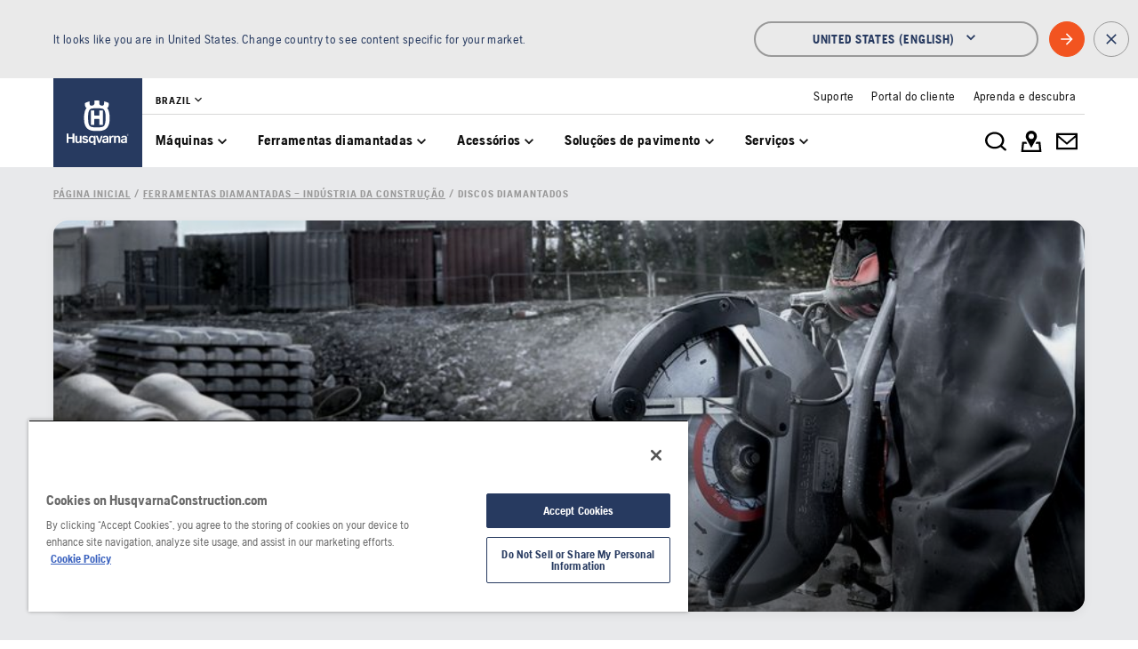

--- FILE ---
content_type: text/html; charset=utf-8
request_url: https://www.husqvarnaconstruction.com/br/ferramentas-diamantadas/diamond-blades/
body_size: 50344
content:

<!DOCTYPE html>
<html class="no-js" lang="pt-br">
<head>
    <meta charset="utf-8" />
    	<title>Encontre/compare discos diamantados | Husqvarna BR</title>
	<meta name="description" content="Explore nossa linha completa e solicite um or&#231;amento de nossos discos diamantados de uso profissional." />
	<meta property="og:description" content="Veja a nossa linha completa, compare modelos e solicite um or&#231;amento." />
	<link rel="canonical" href="https://www.husqvarnaconstruction.com/br/ferramentas-diamantadas/discos-diamantados/" />
	<link rel="alternate" href="https://www.husqvarnaconstruction.com/int" hreflang="x-default" />
	<link rel="alternate" href="https://www.husqvarnaconstruction.com/bg/diamanteni-instrumenti/diamanteni-diskove/" hreflang="bg-BG" />
	<link rel="alternate" href="https://www.husqvarnaconstruction.com/cz/diamantove-nastroje/diamantove-kotouce/" hreflang="cs-CZ" />
	<link rel="alternate" href="https://www.husqvarnaconstruction.com/dk/diamantvaerktoj/diamantklinger/" hreflang="da-DK" />
	<link rel="alternate" href="https://www.husqvarnaconstruction.com/ch-de/diamantwerkzeuge/diamanttrennscheiben/" hreflang="de-CH" />
	<link rel="alternate" href="https://www.husqvarnaconstruction.com/de/diamantwerkzeuge/diamanttrennscheiben/" hreflang="de-DE" />
	<link rel="alternate" href="https://www.husqvarnaconstruction.com/gr/adamantophora-ergaleia/adamantophoroi-diskoi-kopes/" hreflang="el-GR" />
	<link rel="alternate" href="https://www.husqvarnaconstruction.com/int/diamond-tools/diamond-blades/" hreflang="en" />
	<link rel="alternate" href="https://www.husqvarnaconstruction.com/au/diamond-tools/diamond-blades/" hreflang="en-AU" />
	<link rel="alternate" href="https://www.husqvarnaconstruction.com/ca-en/diamond-tools/diamond-blades/" hreflang="en-CA" />
	<link rel="alternate" href="https://www.husqvarnaconstruction.com/uk/diamond-tools/diamond-blades/" hreflang="en-GB" />
	<link rel="alternate" href="https://www.husqvarnaconstruction.com/ie/diamond-tools/diamond-blades/" hreflang="en-IE" />
	<link rel="alternate" href="https://www.husqvarnaconstruction.com/in/diamond-tools/diamond-blades/" hreflang="en-IN" />
	<link rel="alternate" href="https://www.husqvarnaconstruction.com/us/diamond-tools/diamond-blades/" hreflang="en-US" />
	<link rel="alternate" href="https://www.husqvarnaconstruction.com/za/diamond-tools/diamond-blades/" hreflang="en-ZA" />
	<link rel="alternate" href="https://www.husqvarnaconstruction.com/es/herramientas-diamantadas/discos-diamantados/" hreflang="es-ES" />
	<link rel="alternate" href="https://www.husqvarnaconstruction.com/latam/herramientas-diamantadas/discos-diamantados/" hreflang="es-MX" />
	<link rel="alternate" href="https://www.husqvarnaconstruction.com/mx/herramientas-diamantadas/discos-de-diamante/" hreflang="es-MX" />
	<link rel="alternate" href="https://www.husqvarnaconstruction.com/ee/teemanttooriistad/teemantkettad/" hreflang="et-EE" />
	<link rel="alternate" href="https://www.husqvarnaconstruction.com/fi/timanttityokalut/timanttilaikat/" hreflang="fi-FI" />
	<link rel="alternate" href="https://www.husqvarnaconstruction.com/be-fr/outils-diamantes/disque-diamante/" hreflang="fr-BE" />
	<link rel="alternate" href="https://www.husqvarnaconstruction.com/ca-fr/outils-diamantes/disque-diamante/" hreflang="fr-CA" />
	<link rel="alternate" href="https://www.husqvarnaconstruction.com/ch-fr/outils-diamantes/disque-diamante/" hreflang="fr-CH" />
	<link rel="alternate" href="https://www.husqvarnaconstruction.com/fr/outils-diamantes/disque-diamante/" hreflang="fr-FR" />
	<link rel="alternate" href="https://www.husqvarnaconstruction.com/hr/dijamantni-alati/dijamantne-rezne-ploce/" hreflang="hr-HR" />
	<link rel="alternate" href="https://www.husqvarnaconstruction.com/hu/gyemantszerszamok/gyemantkorongok/" hreflang="hu-HU" />
	<link rel="alternate" href="https://www.husqvarnaconstruction.com/ch-it/utensili-diamantati/dischi-diamantati/" hreflang="it-CH" />
	<link rel="alternate" href="https://www.husqvarnaconstruction.com/it/utensili-diamantati/dischi-diamantati/" hreflang="it-IT" />
	<link rel="alternate" href="https://www.husqvarnaconstruction.com/jp/daiyamondotsuru/daiyamondoburedo/" hreflang="ja-JP" />
	<link rel="alternate" href="https://www.husqvarnaconstruction.com/lt/deimantiniai-irankiai/deimantiniai-diskai/" hreflang="lt-LT" />
	<link rel="alternate" href="https://www.husqvarnaconstruction.com/lv/dimanta-instrumenti/dimanta-ripas/" hreflang="lv-LV" />
	<link rel="alternate" href="https://www.husqvarnaconstruction.com/no/diamantverktoy/diamantsagblader/" hreflang="nb-NO" />
	<link rel="alternate" href="https://www.husqvarnaconstruction.com/be-nl/diamantgereedschappen/diamantzagen/" hreflang="nl-BE" />
	<link rel="alternate" href="https://www.husqvarnaconstruction.com/nl/diamantgereedschappen/diamantzagen/" hreflang="nl-NL" />
	<link rel="alternate" href="https://www.husqvarnaconstruction.com/pl/narzedzia-diamentowe/tarcze-diamentowe/" hreflang="pl-PL" />
	<link rel="alternate" href="https://www.husqvarnaconstruction.com/br/ferramentas-diamantadas/discos-diamantados/" hreflang="pt-BR" />
	<link rel="alternate" href="https://www.husqvarnaconstruction.com/pt/ferramentas-diamantadas/discos-diamantados/" hreflang="pt-PT" />
	<link rel="alternate" href="https://www.husqvarnaconstruction.com/ro/scule-diamantate/discuri-diamantate/" hreflang="ro-RO" />
	<link rel="alternate" href="https://www.husqvarnaconstruction.com/kz/almaznye-instrumenty/almaznye-diski/" hreflang="ru-KZ" />
	<link rel="alternate" href="https://www.husqvarnaconstruction.com/sk/diamantove-nastroje/diamantove-kotuce/" hreflang="sk-SK" />
	<link rel="alternate" href="https://www.husqvarnaconstruction.com/rs/dijamantski-alat/dijamantski-diskovi/" hreflang="sr-Latn-RS" />
	<link rel="alternate" href="https://www.husqvarnaconstruction.com/se/diamantverktyg/diamantklingor/" hreflang="sv-SE" />
	<link rel="alternate" href="https://www.husqvarnaconstruction.com/tr/elmas-bicaklar/" hreflang="tr-TR" />
	<link rel="alternate" href="https://www.husqvarnaconstruction.com/cn/jin-gang-shi-gong-ju/jin-gang-shi-ju-pian/" hreflang="zh-CN" />
	<meta property="og:type" content="website" />
	<meta property="og:title" content="Discos diamantados Husqvarna para uso profissional" />
	<meta property="og:url" content="https://www.husqvarnaconstruction.com/br/ferramentas-diamantadas/discos-diamantados/" />
	<meta property="og:locale" content="pt_BR" />

    <meta name="viewport" content="width=device-width, initial-scale=1.0" />
    <meta name="graphql-context-key" content="hcp-br-pt-br" />
    <meta class="hui-meta" name="hui:siteName" content="hcp-br-pt-br">
    <link rel="stylesheet" href="/static/hcp/hcp.7dfd2c64.css" />
    <link rel="icon" href="/static/hcp/assets/favicon.79f3c0fb.ico" sizes="any">
    <link rel="apple-touch-icon" href="/static/hcp/assets/touch-icon-iphone.843a0610.png">
    <link rel="apple-touch-icon" href="/static/hcp/assets/touch-icon-ipad.4b01de1e.png" sizes="152x152">
    <link rel="apple-touch-icon" href="/static/hcp/assets/touch-icon-iphone-retina.57cf865b.png" sizes="167x167">
    <link rel="apple-touch-icon" href="/static/hcp/assets/touch-icon-ipad-retina.7679ea01.png" sizes="180x180">
    
    

    
    

    
    <script>trackingLayer = {
  "siteInfo": {
    "environment": "Production",
    "version": "1.0.193-1-g8e81b5f1d7",
    "languageCode": "pt",
    "countryCode": "br"
  },
  "pageInfo": {
    "globalUrl": "/diamond-tools/diamond-blades",
    "globalTitle": "Diamond blades",
    "modified": "2024-02-06",
    "responseCode": 200,
    "itemId": "{CD08278B-2470-42DB-84EB-7EA588FAFB7A}"
  }
};dataLayer = [trackingLayer];</script>
        <!-- Google Tag Manager -->
<script>
    (function (w, d, s, l, i) {
        w[l] = w[l] || []; w[l].push({
            'gtm.start':
                new Date().getTime(), event: 'gtm.js'
        }); var f = d.getElementsByTagName(s)[0],
            j = d.createElement(s), dl = l != 'dataLayer' ? '&l=' + l : ''; j.async = true; j.src =
            'https://www.googletagmanager.com/gtm.js?id=' + i + dl; f.parentNode.insertBefore(j, f);
    })(window, document, 'script', 'dataLayer', 'GTM-TJLZR7S');</script>
 <!-- End Google Tag Manager -->

    <script src="https://cdn.cookielaw.org/scripttemplates/otSDKStub.js" data-document-language="true" type="text/javascript" charset="UTF-8" data-domain-script="83dc64e6-6c63-4e7f-822d-bd2ea44c8f65" ></script>
<script type="text/javascript">
    function OptanonWrapper() { }
</script>
    <script type="application/ld+json">{
  "@context": "https://schema.org",
  "@type": "ItemPage",
  "url": "https://www.husqvarnaconstruction.com/br/ferramentas-diamantadas/discos-diamantados/",
  "name": "Discos diamantados",
  "breadcrumb": {
    "@context": "https://schema.org",
    "@type": "BreadcrumbList",
    "itemListElement": [
      {
        "@type": "ListItem",
        "name": "Página inicial",
        "item": "https://www.husqvarnaconstruction.com/br/",
        "position": 1
      },
      {
        "@type": "ListItem",
        "name": "Ferramentas diamantadas – indústria da construção",
        "item": "https://www.husqvarnaconstruction.com/br/ferramentas-diamantadas/",
        "position": 2
      },
      {
        "@type": "ListItem",
        "name": "Discos diamantados",
        "item": "https://www.husqvarnaconstruction.com/br/ferramentas-diamantadas/discos-diamantados/",
        "position": 3
      }
    ]
  }
}</script>
    
    <script>document.documentElement.classList.remove("no-js");</script>
        <!-- Tool Selector -->
    <script>
        (function (m, a, v, e, n, o, i, d) {
d = m.createElement(a);
d.async = true;
d.src =
"https://widget-hosts.mavenoid.com/custom-embedding-scripts/" + n + ".js";
i = m.getElementsByTagName(a)[0];
i.parentNode.insertBefore(d, i);
v[e] = v[e] || [];
})(document, "script", window, "mavenoid", "husqvarna-construction-ts");
    </script>

    
        <div id="chatgpt-utm-source" style="display:none;"></div>

</head>
<body class="hui-page">
        <!-- Google Tag Manager (noscript) -->
    <noscript>
        <iframe src="https://www.googletagmanager.com/ns.html?id=GTM-TJLZR7S" title="Google Tag Manager"
                height="0" width="0" style="display:none;visibility:hidden"></iframe>
    </noscript>
    <!-- End Google Tag Manager (noscript) -->

    


<div id="react_0HNH7410FFTNI"></div>
<script>window.addEventListener('DOMContentLoaded', function() {if (typeof(ReactDOMClient) !== "undefined") { ReactDOMClient.createRoot(document.getElementById("react_0HNH7410FFTNI")).render(React.createElement(CountrySuggestionBanner, {"description":"It looks like you are in {country}. Change country to see content specific for your market.","selectOtherMarket":"Other country or area","geoIpUrl":"/hcp/api/geoip"}))}});</script>


<div id="react_0HNH7410FFTNJ"><header class="hui-header"><div class="hui-header__header"><div class="hui-box hui-header-top-bar"><div class="hui-container"><div class="hui-box hui-spacing--sm-px-4-times-5 hui-spacing--lg-px-4-times-15 hui-header-top-bar--container" px="5,,15"><div class="hui-box hui-header-top-bar__logo-container"><a role="link" href="/br/" class="hui-link hui-link--unstyled hui-header-top-bar__logo-link" tabindex="0"><svg class="hui-icon hcp-icon hui-header-top-bar__logo hui-size--sm-s-5"><use href="/static/hcp/assets/icons.cbac489e.svg#husqvarna-logo"></use></svg></a></div><div class="hui-box hui-header-top-bar--right"><div class="hui-box hcp-header-top-bar"><div class="hui-container"><div class="hui-box"><div class="hcp-header-top-bar__top-bar"><ul class="hcp-header-top-bar__nav-links"><li><div class="hui-box hcp-market-selector hcp-market-selector--slim-mode"><div class="hcp-dropdown-button"><button type="button" class="hui-unstyled-btn"><div class="hui-spacing--sm-m-4-times-0 hui-text-label">Brazil</div><svg class="hui-icon hcp-icon hui-spacing--sm-mb-4-times-1 hui-spacing--sm-ml-4-times-0 hui-size--sm-s-5 hui-icon--small"><use href="/static/hcp/assets/icons.cbac489e.svg#expand-more"></use></svg></button></div></div></li></ul><div class="service-navigation-links"><a role="link" href="/br/assistencia/" class="hui-link hui-link--unstyled" tabindex="0"><div class="service-link-text hui-spacing--sm-m-4-times-0 hui-text-microcopy">Suporte</div></a><a role="link" href="/br/assistencia/portal-de-clientes/" class="hui-link hui-link--unstyled" tabindex="0"><div class="service-link-text hui-spacing--sm-m-4-times-0 hui-text-microcopy">Portal do cliente</div></a><a role="link" href="/br/descobrir/" class="hui-link hui-link--unstyled" tabindex="0"><div class="service-link-text hui-spacing--sm-m-4-times-0 hui-text-microcopy">Aprenda e descubra</div></a></div></div></div></div></div><div class="hui-container"><div class="hui-box hui-flexbox--sm-align-items-center hui-flexbox--sm-justify-content-space-between hui-flexbox--sm-flex-direction-row-reverse hui-flexbox--md-flex-direction-row hui-flexbox--container hcp-menu-bar__menu-container" justifyContent="space-between" alignItems="center" flexDirection="row-reverse,row"><div class="hui-box hui-flexbox--sm-align-items-center hui-flexbox--sm-justify-content-flex-end hui-flexbox--md-justify-content-flex-start hui-flexbox--sm-flex-direction-row hui-flexbox--container hcp-menu-bar__toggle-menu" alignItems="center" justifyContent="flex-end,flex-start" flexDirection="row"><button type="button" class="hui-unstyled-btn hcp-menu-bar__toggle-menu-btn"><div class="hui-box hui-spacing--sm-mr-4-times-1 hui-flexbox--container" mr="1"><svg class="hui-icon hcp-icon hui-size--sm-s-5 hui-icon--large"><use href="/static/hcp/assets/icons.cbac489e.svg#menu"></use></svg></div><span class="hcp-menu-bar__menu-text hui-spacing--sm-m-4-times-0 hui-text-button">Menu</span></button></div><nav class="hcp-menu-bar__menu-list"><button type="button" class="hcp-menu-bar__menu-list-item"><div class="hui-spacing--sm-m-4-times-0 hui-text-subtitle2 hui-typography--bold">Máquinas</div><svg class="hui-icon hcp-icon hui-size--sm-s-5"><use href="/static/hcp/assets/icons.cbac489e.svg#expand-more"></use></svg></button><button type="button" class="hcp-menu-bar__menu-list-item"><div class="hui-spacing--sm-m-4-times-0 hui-text-subtitle2 hui-typography--bold">Ferramentas diamantadas</div><svg class="hui-icon hcp-icon hui-size--sm-s-5"><use href="/static/hcp/assets/icons.cbac489e.svg#expand-more"></use></svg></button><button type="button" class="hcp-menu-bar__menu-list-item"><div class="hui-spacing--sm-m-4-times-0 hui-text-subtitle2 hui-typography--bold">Acessórios</div><svg class="hui-icon hcp-icon hui-size--sm-s-5"><use href="/static/hcp/assets/icons.cbac489e.svg#expand-more"></use></svg></button><button type="button" class="hcp-menu-bar__menu-list-item"><div class="hui-spacing--sm-m-4-times-0 hui-text-subtitle2 hui-typography--bold">Soluções de pavimento</div><svg class="hui-icon hcp-icon hui-size--sm-s-5"><use href="/static/hcp/assets/icons.cbac489e.svg#expand-more"></use></svg></button><button type="button" class="hcp-menu-bar__menu-list-item"><div class="hui-spacing--sm-m-4-times-0 hui-text-subtitle2 hui-typography--bold">Serviços</div><svg class="hui-icon hcp-icon hui-size--sm-s-5"><use href="/static/hcp/assets/icons.cbac489e.svg#expand-more"></use></svg></button></nav><div class="hui-box hui-flexbox--sm-align-items-center hui-flexbox--sm-justify-content-flex-start hui-flexbox--md-justify-content-flex-end hui-flexbox--sm-flex-direction-row hui-flexbox--container hcp-menu-bar__icon-wrapper" justifyContent="flex-start,flex-end" alignItems="center" flexDirection="row"><button type="button" class="hui-unstyled-btn hcp-menu-bar__icon-anchor"><svg class="hui-icon hcp-icon hui-size--sm-s-5 hui-icon--large"><use href="/static/hcp/assets/icons.cbac489e.svg#search-white"></use></svg></button><a role="link" href="/br/encontrar-um-distribuidor/" target="" title="" class="hui-link hui-link--unstyled hcp-menu-bar__icon-anchor" tabindex="0"><svg class="hui-icon hcp-icon hui-size--sm-s-5 hui-icon--large"><use href="/static/hcp/assets/icons.cbac489e.svg#map-white"></use></svg></a><a role="link" href="/br/fale-conosco/" target="" title="" class="hui-link hui-link--unstyled hcp-menu-bar__icon-anchor" tabindex="0"><svg class="hui-icon hcp-icon hui-size--sm-s-5 hui-icon--large"><use href="/static/hcp/assets/icons.cbac489e.svg#mail-white"></use></svg></a></div></div></div></div></div></div></div><div class="hcp-hamburger-menu"></div></div></header></div>
<script>window.addEventListener('DOMContentLoaded', function() {if (typeof(ReactDOMClient) !== "undefined") { ReactDOMClient.hydrateRoot(document.getElementById("react_0HNH7410FFTNJ"), React.createElement(Header, {"initialState":{"homeItem":{"id":"8be26936dac944f0b02df94409359669","text":"Página inicial","href":"/br/"},"currentMarket":{"id":"22f523800fb0448b8bfea5d7eb5fee51","title":"Brazil","items":[{"id":null,"text":"Português","href":"/br/","active":true}]},"markets":[{"id":"1b41db167ba94ae8b4aa5ceefefbad3d","title":"Africa","items":[{"id":null,"text":"Africa","href":"/za/"}]},{"id":"34f9da1a13de4522bc7a6a8701dc0e8c","title":"Asia \u0026 Pacific","items":[{"id":null,"text":"Asia","href":"/asia/"},{"id":null,"text":"Australia","href":"/au/"},{"id":null,"text":"China","href":"/cn/"},{"id":null,"text":"India","href":"/in/"},{"id":null,"text":"Japan","href":"/jp/"},{"id":null,"text":"Kazakhstan","href":"/kz/"}]},{"id":"c57c65fcb77a4d57a29b664d22caf19b","title":"Europe","items":[{"id":null,"text":"Belgium - Dutch","href":"/be-nl/"},{"id":null,"text":"Belgium - French","href":"/be-fr/"},{"id":null,"text":"Bulgaria","href":"/bg/"},{"id":null,"text":"Croatia","href":"/hr/"},{"id":null,"text":"Czech Republic","href":"/cz/"},{"id":null,"text":"Denmark","href":"/dk/"},{"id":null,"text":"Estonia","href":"/ee/"},{"id":null,"text":"Finland","href":"/fi/"},{"id":null,"text":"France","href":"/fr/"},{"id":null,"text":"Germany","href":"/de/"},{"id":null,"text":"Greece","href":"/gr/"},{"id":null,"text":"Hungary","href":"/hu/"},{"id":null,"text":"Ireland","href":"/ie/"},{"id":null,"text":"Italy","href":"/it/"},{"id":null,"text":"Latvia","href":"/lv/"},{"id":null,"text":"Lithuania","href":"/lt/"},{"id":null,"text":"Norway","href":"/no/"},{"id":null,"text":"Poland","href":"/pl/"},{"id":null,"text":"Portugal","href":"/pt/"},{"id":null,"text":"Romania","href":"/ro/"},{"id":null,"text":"Serbia","href":"/rs/"},{"id":null,"text":"Slovakia","href":"/sk/"},{"id":null,"text":"Slovenia","href":"/si/"},{"id":null,"text":"Spain","href":"/es/"},{"id":null,"text":"Sweden","href":"/se/"},{"id":null,"text":"Switzerland - French","href":"/ch-fr/"},{"id":null,"text":"Switzerland - German","href":"/ch-de/"},{"id":null,"text":"Switzerland - Italian","href":"/ch-it/"},{"id":null,"text":"The Netherlands","href":"/nl/"},{"id":null,"text":"Turkey","href":"/tr/"},{"id":null,"text":"United Kingdom","href":"/uk/"}]},{"id":"e5a0169eb33d49be94337223954a847d","title":"International","items":[{"id":null,"text":"International","href":"/int/"}]},{"id":"5ef7ee563c7a4a26ac70d43d1bc7ca96","title":"Middle East","items":[{"id":null,"text":"Middle East \u0026 North Africa","href":"/ae/"}]},{"id":"ac875e7e6bdd4328bd93eb5bb1f03684","title":"North America","items":[{"id":null,"text":"Canada - English","href":"/ca-en/"},{"id":null,"text":"Canada - French","href":"/ca-fr/"},{"id":null,"text":"Mexico","href":"/mx/"},{"id":null,"text":"United States","href":"/us/"}]},{"id":"ab99663f13364a31bcd94789b8e39314","title":"South America","items":[{"id":null,"text":"America Latina","href":"/latam/"},{"id":null,"text":"Brazil","href":"/br/"}]}],"primaryGroups":[{"id":"a923c64f403f49678b1ae6524dedbbc4","items":[{"inFocus":null,"id":"181f7be3709741f083a4e18c626ae93e","text":"Máquinas","showInBar":true,"childLevel":{"primaryGroups":[{"inFocus":{"title":"Sistema de bateria Husqvarna BLi-X 36 V – carregado de possibilidades","category":"","href":"/br/solucoes/sistema-de-bateria-bli-x/","image":{"alt":"BLi-X battery accessories","mediaType":"Action","focalPoint":{"x":0.52,"y":0.77},"sources":[{"background":null,"config":"WEBP_PORTRAIT_COVER_SM","devicePixelRatio":1,"fit":"Cover","focalCrop":true,"height":160,"interlacing":false,"output":"WEBP","quality":80,"url":"https://www.husqvarnaconstruction.com/-/images/aprimo/husqvarna-construction/dust-extractors-1-phase/photos/action/sg-139127.webp?v=ed3089d2328983b9\u0026format=WEBP_PORTRAIT_COVER_SM","width":107},{"background":null,"config":"WEBP_PORTRAIT_COVER_MD","devicePixelRatio":1,"fit":"Cover","focalCrop":true,"height":320,"interlacing":false,"output":"WEBP","quality":80,"url":"https://www.husqvarnaconstruction.com/-/images/aprimo/husqvarna-construction/dust-extractors-1-phase/photos/action/sg-139127.webp?v=ed3089d266942e9d\u0026format=WEBP_PORTRAIT_COVER_MD","width":213},{"background":null,"config":"WEBP_PORTRAIT_COVER_LG","devicePixelRatio":1,"fit":"Cover","focalCrop":true,"height":640,"interlacing":false,"output":"WEBP","quality":80,"url":"https://www.husqvarnaconstruction.com/-/images/aprimo/husqvarna-construction/dust-extractors-1-phase/photos/action/sg-139127.webp?v=ed3089d2e9cc1197\u0026format=WEBP_PORTRAIT_COVER_LG","width":427},{"background":null,"config":"JPG_PORTRAIT_COVER_SM","devicePixelRatio":1,"fit":"Cover","focalCrop":true,"height":160,"interlacing":false,"output":"JPG","quality":80,"url":"https://www.husqvarnaconstruction.com/-/images/aprimo/husqvarna-construction/dust-extractors-1-phase/photos/action/sg-139127.jpg?v=ed3089d2550f560e\u0026format=JPG_PORTRAIT_COVER_SM","width":107},{"background":null,"config":"JPG_PORTRAIT_COVER_MD","devicePixelRatio":1,"fit":"Cover","focalCrop":true,"height":320,"interlacing":false,"output":"JPG","quality":80,"url":"https://www.husqvarnaconstruction.com/-/images/aprimo/husqvarna-construction/dust-extractors-1-phase/photos/action/sg-139127.jpg?v=ed3089d25212d6d8\u0026format=JPG_PORTRAIT_COVER_MD","width":213},{"background":null,"config":"JPG_PORTRAIT_COVER_LG","devicePixelRatio":1,"fit":"Cover","focalCrop":true,"height":640,"interlacing":false,"output":"JPG","quality":80,"url":"https://www.husqvarnaconstruction.com/-/images/aprimo/husqvarna-construction/dust-extractors-1-phase/photos/action/sg-139127.jpg?v=ed3089d222c5ebe4\u0026format=JPG_PORTRAIT_COVER_LG","width":427}],"__typename":"ResponsiveImage"}},"alsoViewItems":[{"id":"acfb5257e39246fea4855ff01e9e4f1b","text":"Sistema de bateria PACE","href":"/br/solucoes/sistema-de-bateria-pace/"}],"id":"ee83d8184c4b4f0a9b17735ece79a93b","title":"Equipamento sem fio","items":[{"inFocus":null,"id":"cd4af9847f6846c79206ee07cf2dbf7f","text":"Produtos à bateria","childLevel":{"primaryGroups":[{"id":"cd4af9847f6846c79206ee07cf2dbf7f-products","title":"Veja os produtos","items":[{"id":"cd4af9847f6846c79206ee07cf2dbf7f-all","text":"Exibir tudo","href":"/br/produtos-a-bateria/","count":5}]}],"secondaryGroup":{"id":"cd4af9847f6846c79206ee07cf2dbf7f-also-view","title":"Veja também","items":[{"id":"5c79516fea9b4aecb8f54bbede70b87d","text":"Sobre os produtos Husqvarna com bateria elétrica","href":"/br/produtos-a-bateria/acerca/"},{"id":"8d520ff2bb854791afc64c36083da448","text":"Baterias","href":"/br/acessorios/baterias/","count":1},{"id":"1bc074df21744940a0120ed48f6f01fe","text":"Carregadores e inversores","href":"/br/acessorios/carregadores-e-inversores/","count":3},{"id":"d5aa149c4185497e86a9e00102ea6eec","text":"Sistema de bateria BLi-X","href":"/br/solucoes/sistema-de-bateria-bli-x/"},{"id":"acfb5257e39246fea4855ff01e9e4f1b","text":"Sistema de bateria PACE","href":"/br/solucoes/sistema-de-bateria-pace/"}]}}}]},{"inFocus":{"title":"Tudo sobre os filtros de ar da Husqvarna","category":"","href":"/br/extratores-de-poeira-e-de-lama/filtros-de-ar/acerca/","image":{"alt":"Transportation A 45, K 1 PACE","mediaType":"Action","focalPoint":{"x":0.25,"y":0.62},"sources":[{"background":null,"config":"WEBP_PORTRAIT_COVER_SM","devicePixelRatio":1,"fit":"Cover","focalCrop":true,"height":160,"interlacing":false,"output":"WEBP","quality":80,"url":"https://www.husqvarnaconstruction.com/-/images/aprimo/husqvarna-construction/air-scrubbers/photos/action/vq-959203.webp?v=1de841b8328983b9\u0026format=WEBP_PORTRAIT_COVER_SM","width":107},{"background":null,"config":"WEBP_PORTRAIT_COVER_MD","devicePixelRatio":1,"fit":"Cover","focalCrop":true,"height":320,"interlacing":false,"output":"WEBP","quality":80,"url":"https://www.husqvarnaconstruction.com/-/images/aprimo/husqvarna-construction/air-scrubbers/photos/action/vq-959203.webp?v=1de841b866942e9d\u0026format=WEBP_PORTRAIT_COVER_MD","width":213},{"background":null,"config":"WEBP_PORTRAIT_COVER_LG","devicePixelRatio":1,"fit":"Cover","focalCrop":true,"height":640,"interlacing":false,"output":"WEBP","quality":80,"url":"https://www.husqvarnaconstruction.com/-/images/aprimo/husqvarna-construction/air-scrubbers/photos/action/vq-959203.webp?v=1de841b8e9cc1197\u0026format=WEBP_PORTRAIT_COVER_LG","width":427},{"background":null,"config":"JPG_PORTRAIT_COVER_SM","devicePixelRatio":1,"fit":"Cover","focalCrop":true,"height":160,"interlacing":false,"output":"JPG","quality":80,"url":"https://www.husqvarnaconstruction.com/-/images/aprimo/husqvarna-construction/air-scrubbers/photos/action/vq-959203.jpg?v=1de841b8550f560e\u0026format=JPG_PORTRAIT_COVER_SM","width":107},{"background":null,"config":"JPG_PORTRAIT_COVER_MD","devicePixelRatio":1,"fit":"Cover","focalCrop":true,"height":320,"interlacing":false,"output":"JPG","quality":80,"url":"https://www.husqvarnaconstruction.com/-/images/aprimo/husqvarna-construction/air-scrubbers/photos/action/vq-959203.jpg?v=1de841b85212d6d8\u0026format=JPG_PORTRAIT_COVER_MD","width":213},{"background":null,"config":"JPG_PORTRAIT_COVER_LG","devicePixelRatio":1,"fit":"Cover","focalCrop":true,"height":640,"interlacing":false,"output":"JPG","quality":80,"url":"https://www.husqvarnaconstruction.com/-/images/aprimo/husqvarna-construction/air-scrubbers/photos/action/vq-959203.jpg?v=1de841b822c5ebe4\u0026format=JPG_PORTRAIT_COVER_LG","width":427}],"__typename":"ResponsiveImage"}},"alsoViewItems":[{"id":"12ad23b400c449c890294ef3a4e5e972","text":"Sobre os equipamentos para poeira e lama Husqvarna","href":"/br/extratores-de-poeira-e-de-lama/acerca/"},{"id":"7c81bb0c736e44c9a6fe0d8f12596f0b","text":"Sobre os filtros de ar da Husqvarna","href":"/br/extratores-de-poeira-e-de-lama/filtros-de-ar/acerca/"},{"id":"aa2f96e4e83a47e5bd836240b8b945ac","text":"DE 130 H","href":"/br/solucoes/de130h/"}],"id":"c6ea9e51445e4090ba7eeccee5e0635a","title":"Controle de pó e lama de concreto","items":[{"inFocus":{"title":"Tudo sobre os filtros de ar da Husqvarna","category":"","href":"/br/extratores-de-poeira-e-de-lama/filtros-de-ar/acerca/","image":{"alt":"Transportation A 45, K 1 PACE","mediaType":"Action","focalPoint":{"x":0.25,"y":0.62},"sources":[{"background":null,"config":"WEBP_PORTRAIT_COVER_SM","devicePixelRatio":1,"fit":"Cover","focalCrop":true,"height":160,"interlacing":false,"output":"WEBP","quality":80,"url":"https://www.husqvarnaconstruction.com/-/images/aprimo/husqvarna-construction/air-scrubbers/photos/action/vq-959203.webp?v=1de841b8328983b9\u0026format=WEBP_PORTRAIT_COVER_SM","width":107},{"background":null,"config":"WEBP_PORTRAIT_COVER_MD","devicePixelRatio":1,"fit":"Cover","focalCrop":true,"height":320,"interlacing":false,"output":"WEBP","quality":80,"url":"https://www.husqvarnaconstruction.com/-/images/aprimo/husqvarna-construction/air-scrubbers/photos/action/vq-959203.webp?v=1de841b866942e9d\u0026format=WEBP_PORTRAIT_COVER_MD","width":213},{"background":null,"config":"WEBP_PORTRAIT_COVER_LG","devicePixelRatio":1,"fit":"Cover","focalCrop":true,"height":640,"interlacing":false,"output":"WEBP","quality":80,"url":"https://www.husqvarnaconstruction.com/-/images/aprimo/husqvarna-construction/air-scrubbers/photos/action/vq-959203.webp?v=1de841b8e9cc1197\u0026format=WEBP_PORTRAIT_COVER_LG","width":427},{"background":null,"config":"JPG_PORTRAIT_COVER_SM","devicePixelRatio":1,"fit":"Cover","focalCrop":true,"height":160,"interlacing":false,"output":"JPG","quality":80,"url":"https://www.husqvarnaconstruction.com/-/images/aprimo/husqvarna-construction/air-scrubbers/photos/action/vq-959203.jpg?v=1de841b8550f560e\u0026format=JPG_PORTRAIT_COVER_SM","width":107},{"background":null,"config":"JPG_PORTRAIT_COVER_MD","devicePixelRatio":1,"fit":"Cover","focalCrop":true,"height":320,"interlacing":false,"output":"JPG","quality":80,"url":"https://www.husqvarnaconstruction.com/-/images/aprimo/husqvarna-construction/air-scrubbers/photos/action/vq-959203.jpg?v=1de841b85212d6d8\u0026format=JPG_PORTRAIT_COVER_MD","width":213},{"background":null,"config":"JPG_PORTRAIT_COVER_LG","devicePixelRatio":1,"fit":"Cover","focalCrop":true,"height":640,"interlacing":false,"output":"JPG","quality":80,"url":"https://www.husqvarnaconstruction.com/-/images/aprimo/husqvarna-construction/air-scrubbers/photos/action/vq-959203.jpg?v=1de841b822c5ebe4\u0026format=JPG_PORTRAIT_COVER_LG","width":427}],"__typename":"ResponsiveImage"}},"id":"5467fb8bf21148ba86bac43bf70355f1","text":"Equipamento para pó e pasta","childLevel":{"primaryGroups":[{"id":"5467fb8bf21148ba86bac43bf70355f1-products","title":"Veja os produtos","items":[{"id":"5467fb8bf21148ba86bac43bf70355f1-all","text":"Exibir tudo","href":"/br/extratores-de-poeira-e-de-lama/","count":12},{"id":"7843dd08ca2c4279a30f493e4253f883","text":"Filtros de ar","href":"/br/extratores-de-poeira-e-de-lama/filtros-de-ar/","count":3},{"id":"debad49d83a24aa99e2e3b8987a737dd","text":"Coletores de poeira","href":"/br/extratores-de-poeira-e-de-lama/coletores-de-poeira/","count":3},{"id":"eca505430f3c43a8ad6587e33918f9a4","text":"Extratores de pó","href":"/br/extratores-de-poeira-e-de-lama/extratores-de-poeiras/","count":5},{"id":"6fc9a35d0e434cbe9c9c1f45cd3918af","text":"Aspiradores","href":"/br/extratores-de-poeira-e-de-lama/aspiradores-de-lama-e-de-liquidos/","count":1}]}],"secondaryGroup":{"id":"5467fb8bf21148ba86bac43bf70355f1-also-view","title":"Veja também","items":[{"id":"12ad23b400c449c890294ef3a4e5e972","text":"Sobre os equipamentos para poeira e lama Husqvarna","href":"/br/extratores-de-poeira-e-de-lama/acerca/"},{"id":"b8e90d0537dd403888e4505f9a6ac2b6","text":"Dust and slurry management user guide","href":"/br/descobrir/product-user-guides/dust-and-slurry-management-user-guide/"}]}}}]},{"inFocus":{"title":"Operação do freio de disco X-Halt™. Confiança quando importa.","category":"","href":"/br/solucoes/x-halt/","image":{"alt":"PRIME K7000 Chain Flushcut","mediaType":"Action","focalPoint":{"x":0.48,"y":0.5},"sources":[{"background":null,"config":"WEBP_PORTRAIT_COVER_SM","devicePixelRatio":1,"fit":"Cover","focalCrop":true,"height":160,"interlacing":false,"output":"WEBP","quality":80,"url":"https://www.husqvarnaconstruction.com/-/images/aprimo/husqvarna-construction/electric-power-cutters/photos/action/ew-655782.webp?v=ee5a308328983b9\u0026format=WEBP_PORTRAIT_COVER_SM","width":107},{"background":null,"config":"WEBP_PORTRAIT_COVER_MD","devicePixelRatio":1,"fit":"Cover","focalCrop":true,"height":320,"interlacing":false,"output":"WEBP","quality":80,"url":"https://www.husqvarnaconstruction.com/-/images/aprimo/husqvarna-construction/electric-power-cutters/photos/action/ew-655782.webp?v=ee5a30866942e9d\u0026format=WEBP_PORTRAIT_COVER_MD","width":213},{"background":null,"config":"WEBP_PORTRAIT_COVER_LG","devicePixelRatio":1,"fit":"Cover","focalCrop":true,"height":640,"interlacing":false,"output":"WEBP","quality":80,"url":"https://www.husqvarnaconstruction.com/-/images/aprimo/husqvarna-construction/electric-power-cutters/photos/action/ew-655782.webp?v=ee5a308e9cc1197\u0026format=WEBP_PORTRAIT_COVER_LG","width":427},{"background":null,"config":"JPG_PORTRAIT_COVER_SM","devicePixelRatio":1,"fit":"Cover","focalCrop":true,"height":160,"interlacing":false,"output":"JPG","quality":80,"url":"https://www.husqvarnaconstruction.com/-/images/aprimo/husqvarna-construction/electric-power-cutters/photos/action/ew-655782.jpg?v=ee5a308550f560e\u0026format=JPG_PORTRAIT_COVER_SM","width":107},{"background":null,"config":"JPG_PORTRAIT_COVER_MD","devicePixelRatio":1,"fit":"Cover","focalCrop":true,"height":320,"interlacing":false,"output":"JPG","quality":80,"url":"https://www.husqvarnaconstruction.com/-/images/aprimo/husqvarna-construction/electric-power-cutters/photos/action/ew-655782.jpg?v=ee5a3085212d6d8\u0026format=JPG_PORTRAIT_COVER_MD","width":213},{"background":null,"config":"JPG_PORTRAIT_COVER_LG","devicePixelRatio":1,"fit":"Cover","focalCrop":true,"height":640,"interlacing":false,"output":"JPG","quality":80,"url":"https://www.husqvarnaconstruction.com/-/images/aprimo/husqvarna-construction/electric-power-cutters/photos/action/ew-655782.jpg?v=ee5a30822c5ebe4\u0026format=JPG_PORTRAIT_COVER_LG","width":427}],"__typename":"ResponsiveImage"}},"alsoViewItems":[{"id":"b920a25a4a804f68bf92b390e2b8724f","text":"Sobre as cortadoras de disco Husqvarna","href":"/br/cortadoras/acerca/"},{"id":"6e89f5457ce44833acb4b4443bd8dac3","text":"Sobre as perfuratrizes de concreto Husqvarna","href":"/br/perfuracao-de-betao/acerca/"},{"id":"05a24bf391df4664a6a8f33fef670673","text":"Sobre as cortadoras de piso Husqvarna","href":"https://www.husqvarnaconstruction.com/br/cortadoras-de-pavimentos/acerca/"}],"id":"d7020ad79d7b4e16b4a8b51568dc71ad","title":"Serra, corte \u0026 perfuração","items":[{"inFocus":{"title":"Sobre as cortadoras de disco Husqvarna","category":"","href":"/br/cortadoras/acerca/","image":{"alt":"Construction worker sawing stone with K 1 Pace","mediaType":"Action","focalPoint":{"x":0.64,"y":0.5},"sources":[{"background":null,"config":"WEBP_PORTRAIT_COVER_SM","devicePixelRatio":1,"fit":"Cover","focalCrop":true,"height":160,"interlacing":false,"output":"WEBP","quality":80,"url":"https://www.husqvarnaconstruction.com/-/images/aprimo/husqvarna-construction/battery-power-cutters/photos/action/wi-400702.webp?v=5b99017f328983b9\u0026format=WEBP_PORTRAIT_COVER_SM","width":107},{"background":null,"config":"WEBP_PORTRAIT_COVER_MD","devicePixelRatio":1,"fit":"Cover","focalCrop":true,"height":320,"interlacing":false,"output":"WEBP","quality":80,"url":"https://www.husqvarnaconstruction.com/-/images/aprimo/husqvarna-construction/battery-power-cutters/photos/action/wi-400702.webp?v=5b99017f66942e9d\u0026format=WEBP_PORTRAIT_COVER_MD","width":213},{"background":null,"config":"WEBP_PORTRAIT_COVER_LG","devicePixelRatio":1,"fit":"Cover","focalCrop":true,"height":640,"interlacing":false,"output":"WEBP","quality":80,"url":"https://www.husqvarnaconstruction.com/-/images/aprimo/husqvarna-construction/battery-power-cutters/photos/action/wi-400702.webp?v=5b99017fe9cc1197\u0026format=WEBP_PORTRAIT_COVER_LG","width":427},{"background":null,"config":"JPG_PORTRAIT_COVER_SM","devicePixelRatio":1,"fit":"Cover","focalCrop":true,"height":160,"interlacing":false,"output":"JPG","quality":80,"url":"https://www.husqvarnaconstruction.com/-/images/aprimo/husqvarna-construction/battery-power-cutters/photos/action/wi-400702.jpg?v=5b99017f550f560e\u0026format=JPG_PORTRAIT_COVER_SM","width":107},{"background":null,"config":"JPG_PORTRAIT_COVER_MD","devicePixelRatio":1,"fit":"Cover","focalCrop":true,"height":320,"interlacing":false,"output":"JPG","quality":80,"url":"https://www.husqvarnaconstruction.com/-/images/aprimo/husqvarna-construction/battery-power-cutters/photos/action/wi-400702.jpg?v=5b99017f5212d6d8\u0026format=JPG_PORTRAIT_COVER_MD","width":213},{"background":null,"config":"JPG_PORTRAIT_COVER_LG","devicePixelRatio":1,"fit":"Cover","focalCrop":true,"height":640,"interlacing":false,"output":"JPG","quality":80,"url":"https://www.husqvarnaconstruction.com/-/images/aprimo/husqvarna-construction/battery-power-cutters/photos/action/wi-400702.jpg?v=5b99017f22c5ebe4\u0026format=JPG_PORTRAIT_COVER_LG","width":427}],"__typename":"ResponsiveImage"}},"id":"7a3814dd43d94ad4866576b1eff18267","text":"Cortadoras de disco","childLevel":{"primaryGroups":[{"id":"7a3814dd43d94ad4866576b1eff18267-products","title":"Veja os produtos","items":[{"id":"7a3814dd43d94ad4866576b1eff18267-all","text":"Exibir tudo","href":"/br/cortadoras/","count":21},{"id":"ddc310905bd24dc78f2f01e6c031600b","text":"Cortadoras de disco","href":"/br/cortadoras/cortadoras-manuais/","count":8},{"id":"4b4f6276a99249ae9529c2664c95d776","text":"Serras circulares","href":"/br/cortadoras/cortadoras-circulares/","count":4},{"id":"5dc21fa7eab04a9d8eb5635380ec7b4f","text":"Cortadoras para trilho","href":"/br/cortadoras/cortadoras-para-carris/","count":2},{"id":"806fff2b4aed4119908d0f5957098492","text":"Motosserras de concreto","href":"/br/cortadoras/motosserras-para-corte-de-betao/","count":4},{"id":"ae9f28e07b4a48b08fc8ea305d96e72f","text":"Serras Cut-n-Break","href":"/br/cortadoras/cortadoras-cut-n-break/","count":2},{"id":"e2a357dbcb234c658230ac7750a029a8","text":"Serras de resgate","href":"/br/cortadoras/cortadoras-de-resgate/","count":1}]}],"secondaryGroup":{"id":"7a3814dd43d94ad4866576b1eff18267-also-view","title":"Veja também","items":[{"id":"b920a25a4a804f68bf92b390e2b8724f","text":"Sobre as cortadoras de disco Husqvarna","href":"/br/cortadoras/acerca/"},{"id":"1bcaecee0b14455baecf6532ca7b446e","text":"Power cutter user guide","href":"/br/descobrir/product-user-guides/power-cutter-user-guide/"},{"id":"8f33172dbe2f4cdc91e9c16710331434","text":"Discos para cortadora","href":"/br/ferramentas-diamantadas/discos-diamantados/discos-de-corte/"}]}}},{"inFocus":null,"id":"bb5932a3a05d42a9a6f20a06e03ce31d","text":"Perfuratrizes de concreto","childLevel":{"primaryGroups":[{"id":"bb5932a3a05d42a9a6f20a06e03ce31d-products","title":"Veja os produtos","items":[{"id":"bb5932a3a05d42a9a6f20a06e03ce31d-all","text":"Exibir tudo","href":"/br/perfuracao-de-betao/","count":9},{"id":"f308bf6ccaad4a5fae9e99b89544901c","text":"Motores de perfuratriz","href":"/br/perfuracao-de-betao/motores-de-perfuracao-com-coroa-diamantada/","count":4},{"id":"7aa49a3064b349e5abf981d063020e69","text":"Perfuratrizes com suporte","href":"/br/perfuracao-de-betao/coroas-diamantadas-com-suporte/","count":1},{"id":"ed6bfbd40ef14c909c7d45c1427bc37a","text":"Perfuratrizes manuais","href":"/br/perfuracao-de-betao/maquinas-de-perfuracao/","count":2},{"id":"37140f5ad21b463aa56ce0c69cd86ca8","text":"Suportes de perfuratriz","href":"/br/perfuracao-de-betao/suportes-de-perfuracao/","count":2}]}],"secondaryGroup":{"id":"bb5932a3a05d42a9a6f20a06e03ce31d-also-view","title":"Veja também","items":[{"id":"6e89f5457ce44833acb4b4443bd8dac3","text":"Sobre as perfuratrizes de concreto Husqvarna","href":"/br/perfuracao-de-betao/acerca/"},{"id":"8e302bac8b9e4566bdedcb9eba2d6ec5","text":"Brocas de coroa diamantada","href":"/br/ferramentas-diamantadas/coroas-diamantadas/","count":5}]}}},{"inFocus":null,"id":"a7fb8561f45144e8a5ef005ea64c6b74","text":"Cortadoras de piso","childLevel":{"primaryGroups":[{"id":"a7fb8561f45144e8a5ef005ea64c6b74-products","title":"Veja os produtos","items":[{"id":"a7fb8561f45144e8a5ef005ea64c6b74-all","text":"Exibir tudo","href":"https://www.husqvarnaconstruction.com/br/cortadoras-de-pavimentos/","count":6},{"id":"d23f89d53efe452dbf7f53679ea4dde1","text":"Serras autopropelidas","href":"/br/cortadoras-de-pavimentos/cortadoras-de-pavimento-com-avanco-manual-com-autopropulsao/","count":3},{"id":"fde76bc2a5a147708c8d0cda5dacc655","text":"Cortadora de piso","href":"/br/cortadoras-de-pavimentos/cortadoras-de-pavimento-com-avanco-manual-com-motor/","count":3}]}],"secondaryGroup":{"id":"a7fb8561f45144e8a5ef005ea64c6b74-also-view","title":"Veja também","items":[{"id":"05a24bf391df4664a6a8f33fef670673","text":"Sobre as cortadoras de piso Husqvarna","href":"https://www.husqvarnaconstruction.com/br/cortadoras-de-pavimentos/acerca/"},{"id":"8e15d7687d874053a0bbf1481279bf76","text":"Discos para cortadora de piso","href":"/br/ferramentas-diamantadas/discos-diamantados/discos-para-corte-de-pavimentos/"}]}}},{"inFocus":null,"id":"3358c68388414d0cb15e61bfb10d6b4a","text":"Cortadoras de bloco","childLevel":{"primaryGroups":[{"id":"3358c68388414d0cb15e61bfb10d6b4a-products","title":"Veja os produtos","items":[{"id":"3358c68388414d0cb15e61bfb10d6b4a-all","text":"Exibir tudo","href":"/br/cortadoras-de-bloco/","count":1},{"id":"5d8d277ca7bf471fb3d1b3a25e065ce6","text":"Serras portáteis para alvenaria","href":"/br/cortadoras-de-bloco/cortadoras-portateis-de-alvenaria-e-azulejos/","count":1}]}],"secondaryGroup":{"id":"3358c68388414d0cb15e61bfb10d6b4a-also-view","title":"Veja também","items":[{"id":"3b671dbdd9044031b37b83601f0d308b","text":"Sobre as serras para ladrilhos e alvenaria Husqvarna","href":"/br/cortadoras-de-bloco/acerca/"},{"id":"51a418a2f5b24efdbeaee6997056df2c","text":"Discos para ladrilhos e alvenaria","href":"https://www.husqvarnaconstruction.com/br/ferramentas-diamantadas/discos-diamantados/discos-de-corte-para-azulejo-e-alvenaria/"}]}}},{"inFocus":null,"id":"701abf84f29242aaaf1ebc2ab0d2e4f3","text":"Cortadoras de parede","childLevel":{"primaryGroups":[{"id":"701abf84f29242aaaf1ebc2ab0d2e4f3-products","title":"Veja os produtos","items":[{"id":"701abf84f29242aaaf1ebc2ab0d2e4f3-all","text":"Exibir tudo","href":"/br/corta-muros/","count":2}]}],"secondaryGroup":{"id":"701abf84f29242aaaf1ebc2ab0d2e4f3-also-view","title":"Veja também","items":[{"id":"a86810b215e44e9c81e6f9b6abcb574f","text":"Sobre as cortadoras de parede Husqvarna","href":"/br/corta-muros/acerca/"},{"id":"12e21cc768fe4b2bba746a369e7645a4","text":"discos para cortadora de parede","href":"/br/ferramentas-diamantadas/discos-diamantados/discos-para-corte-de-muro/"}]}}},{"inFocus":null,"id":"6235cdb86b7c4a1ba30a98ba1f204f1c","text":"Cortadoras de fio","childLevel":{"primaryGroups":[{"id":"6235cdb86b7c4a1ba30a98ba1f204f1c-products","title":"Veja os produtos","items":[{"id":"6235cdb86b7c4a1ba30a98ba1f204f1c-all","text":"Exibir tudo","href":"/br/cortadoras-de-fio/","count":2}]}],"secondaryGroup":{"id":"6235cdb86b7c4a1ba30a98ba1f204f1c-also-view","title":"Veja também","items":[{"id":"c02a292df06341cbb96f9c9e2a645ef9","text":"Sobre as serras de fios Husqvarna","href":"/br/cortadoras-de-fio/acerca/"},{"id":"e552e0b353434582af087c72a7534fc7","text":"Fios diamantados","href":"/br/ferramentas-diamantadas/fios-diamantados/","count":4}]}}}]},{"inFocus":null,"alsoViewItems":[{"id":"6b2520f9d8b145b39ca04e19e08aace8","text":"Sobre as réguas para concreto Husqvarna","href":"/br/reguas-vibratorias/acerca/"},{"id":"20c28c3ffb6e4cc59bc3c73d62029753","text":"Sobre os vibradores para concreto Husqvarna","href":"/br/vibradores-de-betao/acerca/"},{"id":"a911a358e3d6480fbe44ffec7778c8ca","text":"Sobre as alisadoras motorizadas Husqvarna","href":"/br/alisadoras/acerca/"},{"id":"332967a6ad88465c870c9f53d03b1d87","text":"Sobre as cortadoras de piso Husqvarna","href":"/br/discos-de-betao-fresco/acerca/"}],"id":"ec4cd1fc5ba744cdabfa75e66ade47e6","title":"Colocação de concreto","items":[{"inFocus":null,"id":"eaa7f6ace01843cd9c28d0f482abe288","text":"Vibradores para concreto","childLevel":{"primaryGroups":[{"id":"eaa7f6ace01843cd9c28d0f482abe288-products","title":"Veja os produtos","items":[{"id":"eaa7f6ace01843cd9c28d0f482abe288-all","text":"Exibir tudo","href":"/br/vibradores-de-betao/","count":8},{"id":"f5e939ad44d6486ab9b857e340c91238","text":"Vibradores internos","href":"/br/vibradores-de-betao/vibradores-internos/","count":8}]}],"secondaryGroup":{"id":"eaa7f6ace01843cd9c28d0f482abe288-also-view","title":"Veja também","items":[{"id":"20c28c3ffb6e4cc59bc3c73d62029753","text":"Sobre os vibradores para concreto Husqvarna","href":"/br/vibradores-de-betao/acerca/"},{"id":"24eb0b8432584d389a467b5948cf204f","text":"Concrete placement guide","href":"/br/descobrir/application-guides/the-concrete-placement-guide/"}]}}},{"inFocus":null,"id":"4af0c76b6835454f9aca4990007d55cc","text":"Réguas para concreto","childLevel":{"primaryGroups":[{"id":"4af0c76b6835454f9aca4990007d55cc-products","title":"Veja os produtos","items":[{"id":"4af0c76b6835454f9aca4990007d55cc-all","text":"Exibir tudo","href":"/br/reguas-vibratorias/","count":2},{"id":"99fff0c89cd943bebf85ddfc94720f88","text":"Réguas vibratórias com operador a pé","href":"/br/reguas-vibratorias/reguas-com-avanco-manual/","count":2}]}],"secondaryGroup":{"id":"4af0c76b6835454f9aca4990007d55cc-also-view","title":"Veja também","items":[{"id":"6b2520f9d8b145b39ca04e19e08aace8","text":"Sobre as réguas para concreto Husqvarna","href":"/br/reguas-vibratorias/acerca/"},{"id":"24eb0b8432584d389a467b5948cf204f","text":"Concrete placement guide","href":"/br/descobrir/application-guides/the-concrete-placement-guide/"}]}}},{"inFocus":null,"id":"0824ab647eed49d98b135107592526c3","text":"Alisadoras motorizadas","childLevel":{"primaryGroups":[{"id":"0824ab647eed49d98b135107592526c3-products","title":"Veja os produtos","items":[{"id":"0824ab647eed49d98b135107592526c3-all","text":"Exibir tudo","href":"/br/alisadoras/","count":12},{"id":"65b5e4a5f0bf446dadbe31d97f66abb5","text":"Alisadoras com operador embarcado","href":"/br/alisadoras/alisadoras-duplas-tipo-rider/","count":8},{"id":"8e3a407d3cf24f16adabd278eebbc647","text":"Alisadoras com operador a pé","href":"/br/alisadoras/alisadoras-manuais/","count":4}]}],"secondaryGroup":{"id":"0824ab647eed49d98b135107592526c3-also-view","title":"Veja também","items":[{"id":"a911a358e3d6480fbe44ffec7778c8ca","text":"Sobre as alisadoras motorizadas Husqvarna","href":"/br/alisadoras/acerca/"},{"id":"03c8cf61168e484f9abab9571b51c476","text":"Ferramentas para alisadoras de concreto","href":"/br/ferramentas-diamantadas/ferramentas-para-alisadoras-manuais/","count":3},{"id":"24eb0b8432584d389a467b5948cf204f","text":"Concrete placement guide","href":"/br/descobrir/application-guides/the-concrete-placement-guide/"}]}}},{"inFocus":null,"id":"4cbadefb8e5f43e7a29c43cc8bcd63f1","text":"Cortadoras de junta de dilatação","childLevel":{"primaryGroups":[{"id":"4cbadefb8e5f43e7a29c43cc8bcd63f1-products","title":"Veja os produtos","items":[{"id":"4cbadefb8e5f43e7a29c43cc8bcd63f1-all","text":"Exibir tudo","href":"/br/discos-de-betao-fresco/","count":2}]}],"secondaryGroup":{"id":"4cbadefb8e5f43e7a29c43cc8bcd63f1-also-view","title":"Veja também","items":[{"id":"332967a6ad88465c870c9f53d03b1d87","text":"Sobre as cortadoras de piso Husqvarna","href":"/br/discos-de-betao-fresco/acerca/"},{"id":"24eb0b8432584d389a467b5948cf204f","text":"Concrete placement guide","href":"/br/descobrir/application-guides/the-concrete-placement-guide/"},{"id":"f5bebd48963341548cec9c3dc355bf35","text":"Disco de serra de entrada antecipada","href":"/br/ferramentas-diamantadas/discos-diamantados/disco-para-corte-de-betao-fresco/"}]}}}]},{"inFocus":{"title":"LF 60i LAT — compactação facilitada","category":"","href":"/br/solucoes/lf60i-lat/","image":{"alt":"LF 60i LAT - compaction of asphalt","mediaType":"Action","focalPoint":{"x":0.46,"y":0.81},"sources":[{"background":null,"config":"WEBP_PORTRAIT_COVER_SM","devicePixelRatio":1,"fit":"Cover","focalCrop":true,"height":160,"interlacing":false,"output":"WEBP","quality":80,"url":"https://www.husqvarnaconstruction.com/-/images/aprimo/husqvarna-construction/forward-plate-compactors/photos/action/wp-202800.webp?v=4489bf29328983b9\u0026format=WEBP_PORTRAIT_COVER_SM","width":107},{"background":null,"config":"WEBP_PORTRAIT_COVER_MD","devicePixelRatio":1,"fit":"Cover","focalCrop":true,"height":320,"interlacing":false,"output":"WEBP","quality":80,"url":"https://www.husqvarnaconstruction.com/-/images/aprimo/husqvarna-construction/forward-plate-compactors/photos/action/wp-202800.webp?v=4489bf2966942e9d\u0026format=WEBP_PORTRAIT_COVER_MD","width":213},{"background":null,"config":"WEBP_PORTRAIT_COVER_LG","devicePixelRatio":1,"fit":"Cover","focalCrop":true,"height":640,"interlacing":false,"output":"WEBP","quality":80,"url":"https://www.husqvarnaconstruction.com/-/images/aprimo/husqvarna-construction/forward-plate-compactors/photos/action/wp-202800.webp?v=4489bf29e9cc1197\u0026format=WEBP_PORTRAIT_COVER_LG","width":427},{"background":null,"config":"JPG_PORTRAIT_COVER_SM","devicePixelRatio":1,"fit":"Cover","focalCrop":true,"height":160,"interlacing":false,"output":"JPG","quality":80,"url":"https://www.husqvarnaconstruction.com/-/images/aprimo/husqvarna-construction/forward-plate-compactors/photos/action/wp-202800.jpg?v=4489bf29550f560e\u0026format=JPG_PORTRAIT_COVER_SM","width":107},{"background":null,"config":"JPG_PORTRAIT_COVER_MD","devicePixelRatio":1,"fit":"Cover","focalCrop":true,"height":320,"interlacing":false,"output":"JPG","quality":80,"url":"https://www.husqvarnaconstruction.com/-/images/aprimo/husqvarna-construction/forward-plate-compactors/photos/action/wp-202800.jpg?v=4489bf295212d6d8\u0026format=JPG_PORTRAIT_COVER_MD","width":213},{"background":null,"config":"JPG_PORTRAIT_COVER_LG","devicePixelRatio":1,"fit":"Cover","focalCrop":true,"height":640,"interlacing":false,"output":"JPG","quality":80,"url":"https://www.husqvarnaconstruction.com/-/images/aprimo/husqvarna-construction/forward-plate-compactors/photos/action/wp-202800.jpg?v=4489bf2922c5ebe4\u0026format=JPG_PORTRAIT_COVER_LG","width":427}],"__typename":"ResponsiveImage"}},"alsoViewItems":[{"id":"79f8cd25f3e5426ea8bd647d87eedcf1","text":"Sobre os compactadores Husqvarna","href":"/br/compactadores/acerca/"}],"id":"9f1caef231ab45d09d75a5b23b7ea30a","title":"Compactação","items":[{"inFocus":null,"id":"2913acd17be84336a6d6ad379dee8554","text":"Compactadores de solo","childLevel":{"primaryGroups":[{"id":"2913acd17be84336a6d6ad379dee8554-products","title":"Veja os produtos","items":[{"id":"2913acd17be84336a6d6ad379dee8554-all","text":"Exibir tudo","href":"/br/compactadores/","count":15},{"id":"f04267566d4d47a1b5ff7e5baa2183c2","text":"Compactadores de percussão","href":"/br/compactadores/compactadores-de-percussao/","count":2},{"id":"687e4ec4acf746f49abd189e3faa3b38","text":"Placa de avanço","href":"/br/compactadores/compactadores-de-placa-de-avanco/","count":4},{"id":"53e8d640664a4da2be3a3c69fcbf1a64","text":"Placa reversível","href":"/br/compactadores/compactadores-de-placa-reversivel/","count":6},{"id":"f3897a1e706b4943b4fb17cd721796f2","text":"Rolos de compactação","href":"/br/compactadores/cilindros-compactadores/","count":3}]}],"secondaryGroup":{"id":"2913acd17be84336a6d6ad379dee8554-also-view","title":"Veja também","items":[{"id":"79f8cd25f3e5426ea8bd647d87eedcf1","text":"Sobre os compactadores Husqvarna","href":"/br/compactadores/acerca/"},{"id":"24e59dbf800140848a44fd552e331ee2","text":"Compaction guide","href":"/br/descobrir/application-guides/compaction-guide/"}]}}}]},{"inFocus":{"title":"O piso é seu","category":"","href":"/br/solucoes/o-piso-e-seu/","image":{"alt":"NEW PG RANGE 2024, group image","mediaType":"Action","focalPoint":{"x":0.48,"y":0.49},"sources":[{"background":null,"config":"WEBP_PORTRAIT_COVER_SM","devicePixelRatio":1,"fit":"Cover","focalCrop":true,"height":160,"interlacing":false,"output":"WEBP","quality":80,"url":"https://www.husqvarnaconstruction.com/-/images/aprimo/husqvarna-construction/floor-grinders/photos/action/cw-595036.webp?v=e882d574328983b9\u0026format=WEBP_PORTRAIT_COVER_SM","width":107},{"background":null,"config":"WEBP_PORTRAIT_COVER_MD","devicePixelRatio":1,"fit":"Cover","focalCrop":true,"height":320,"interlacing":false,"output":"WEBP","quality":80,"url":"https://www.husqvarnaconstruction.com/-/images/aprimo/husqvarna-construction/floor-grinders/photos/action/cw-595036.webp?v=e882d57466942e9d\u0026format=WEBP_PORTRAIT_COVER_MD","width":213},{"background":null,"config":"WEBP_PORTRAIT_COVER_LG","devicePixelRatio":1,"fit":"Cover","focalCrop":true,"height":640,"interlacing":false,"output":"WEBP","quality":80,"url":"https://www.husqvarnaconstruction.com/-/images/aprimo/husqvarna-construction/floor-grinders/photos/action/cw-595036.webp?v=e882d574e9cc1197\u0026format=WEBP_PORTRAIT_COVER_LG","width":427},{"background":null,"config":"JPG_PORTRAIT_COVER_SM","devicePixelRatio":1,"fit":"Cover","focalCrop":true,"height":160,"interlacing":false,"output":"JPG","quality":80,"url":"https://www.husqvarnaconstruction.com/-/images/aprimo/husqvarna-construction/floor-grinders/photos/action/cw-595036.jpg?v=e882d574550f560e\u0026format=JPG_PORTRAIT_COVER_SM","width":107},{"background":null,"config":"JPG_PORTRAIT_COVER_MD","devicePixelRatio":1,"fit":"Cover","focalCrop":true,"height":320,"interlacing":false,"output":"JPG","quality":80,"url":"https://www.husqvarnaconstruction.com/-/images/aprimo/husqvarna-construction/floor-grinders/photos/action/cw-595036.jpg?v=e882d5745212d6d8\u0026format=JPG_PORTRAIT_COVER_MD","width":213},{"background":null,"config":"JPG_PORTRAIT_COVER_LG","devicePixelRatio":1,"fit":"Cover","focalCrop":true,"height":640,"interlacing":false,"output":"JPG","quality":80,"url":"https://www.husqvarnaconstruction.com/-/images/aprimo/husqvarna-construction/floor-grinders/photos/action/cw-595036.jpg?v=e882d57422c5ebe4\u0026format=JPG_PORTRAIT_COVER_LG","width":427}],"__typename":"ResponsiveImage"}},"alsoViewItems":[{"id":"0ac5a066c06c49f7b11f5ccc64dfd6c7","text":"Sobre as politrizes Husqvarna","href":"/br/maquinas-de-polidoras-de-pavimentos/acerca/"},{"id":"38d41b4ec08d49889a1099854f22a839","text":"Sobre as jateadoras Husqvarna","href":"/br/jateadoras/acerca/"}],"id":"83ed457a1db5495295965f556444f25d","title":"Preparação de superfícies","items":[{"inFocus":{"title":"O parceiro mais completo","category":"","href":"/br/descobrir/campanhas/2023/the-complete-partner/","image":{"alt":"THE COMPLETE PARTNER - KEY VISUAL","mediaType":"Action","focalPoint":{"x":0.46,"y":0.49},"sources":[{"background":null,"config":"WEBP_PORTRAIT_COVER_SM","devicePixelRatio":1,"fit":"Cover","focalCrop":true,"height":160,"interlacing":false,"output":"WEBP","quality":80,"url":"https://www.husqvarnaconstruction.com/-/images/aprimo/husqvarna-construction/floor-grinders/photos/action/nb-080822.webp?v=6378b420328983b9\u0026format=WEBP_PORTRAIT_COVER_SM","width":107},{"background":null,"config":"WEBP_PORTRAIT_COVER_MD","devicePixelRatio":1,"fit":"Cover","focalCrop":true,"height":320,"interlacing":false,"output":"WEBP","quality":80,"url":"https://www.husqvarnaconstruction.com/-/images/aprimo/husqvarna-construction/floor-grinders/photos/action/nb-080822.webp?v=6378b42066942e9d\u0026format=WEBP_PORTRAIT_COVER_MD","width":213},{"background":null,"config":"WEBP_PORTRAIT_COVER_LG","devicePixelRatio":1,"fit":"Cover","focalCrop":true,"height":640,"interlacing":false,"output":"WEBP","quality":80,"url":"https://www.husqvarnaconstruction.com/-/images/aprimo/husqvarna-construction/floor-grinders/photos/action/nb-080822.webp?v=6378b420e9cc1197\u0026format=WEBP_PORTRAIT_COVER_LG","width":427},{"background":null,"config":"JPG_PORTRAIT_COVER_SM","devicePixelRatio":1,"fit":"Cover","focalCrop":true,"height":160,"interlacing":false,"output":"JPG","quality":80,"url":"https://www.husqvarnaconstruction.com/-/images/aprimo/husqvarna-construction/floor-grinders/photos/action/nb-080822.jpg?v=6378b420550f560e\u0026format=JPG_PORTRAIT_COVER_SM","width":107},{"background":null,"config":"JPG_PORTRAIT_COVER_MD","devicePixelRatio":1,"fit":"Cover","focalCrop":true,"height":320,"interlacing":false,"output":"JPG","quality":80,"url":"https://www.husqvarnaconstruction.com/-/images/aprimo/husqvarna-construction/floor-grinders/photos/action/nb-080822.jpg?v=6378b4205212d6d8\u0026format=JPG_PORTRAIT_COVER_MD","width":213},{"background":null,"config":"JPG_PORTRAIT_COVER_LG","devicePixelRatio":1,"fit":"Cover","focalCrop":true,"height":640,"interlacing":false,"output":"JPG","quality":80,"url":"https://www.husqvarnaconstruction.com/-/images/aprimo/husqvarna-construction/floor-grinders/photos/action/nb-080822.jpg?v=6378b42022c5ebe4\u0026format=JPG_PORTRAIT_COVER_LG","width":427}],"__typename":"ResponsiveImage"}},"id":"cbbbd749d2514d12abe28ce508f9b281","text":"Raspadores de piso","childLevel":{"primaryGroups":[{"id":"cbbbd749d2514d12abe28ce508f9b281-products","title":"Veja os produtos","items":[{"id":"cbbbd749d2514d12abe28ce508f9b281-all","text":"Exibir tudo","href":"/br/raspadores-de-pavimentos/","count":2}]}],"secondaryGroup":{"id":"cbbbd749d2514d12abe28ce508f9b281-also-view","title":"Veja também","items":[{"id":"9929f72c23764769b91cce4c7201c5a1","text":"Sobre os raspadores de piso Husqvarna","href":"/br/raspadores-de-pavimentos/acerca/"}]}}},{"inFocus":{"title":"O parceiro mais completo","category":"","href":"/br/descobrir/campanhas/2023/the-complete-partner/","image":{"alt":"THE COMPLETE PARTNER - KEY VISUAL","mediaType":"Action","focalPoint":{"x":0.46,"y":0.49},"sources":[{"background":null,"config":"WEBP_PORTRAIT_COVER_SM","devicePixelRatio":1,"fit":"Cover","focalCrop":true,"height":160,"interlacing":false,"output":"WEBP","quality":80,"url":"https://www.husqvarnaconstruction.com/-/images/aprimo/husqvarna-construction/floor-grinders/photos/action/nb-080822.webp?v=6378b420328983b9\u0026format=WEBP_PORTRAIT_COVER_SM","width":107},{"background":null,"config":"WEBP_PORTRAIT_COVER_MD","devicePixelRatio":1,"fit":"Cover","focalCrop":true,"height":320,"interlacing":false,"output":"WEBP","quality":80,"url":"https://www.husqvarnaconstruction.com/-/images/aprimo/husqvarna-construction/floor-grinders/photos/action/nb-080822.webp?v=6378b42066942e9d\u0026format=WEBP_PORTRAIT_COVER_MD","width":213},{"background":null,"config":"WEBP_PORTRAIT_COVER_LG","devicePixelRatio":1,"fit":"Cover","focalCrop":true,"height":640,"interlacing":false,"output":"WEBP","quality":80,"url":"https://www.husqvarnaconstruction.com/-/images/aprimo/husqvarna-construction/floor-grinders/photos/action/nb-080822.webp?v=6378b420e9cc1197\u0026format=WEBP_PORTRAIT_COVER_LG","width":427},{"background":null,"config":"JPG_PORTRAIT_COVER_SM","devicePixelRatio":1,"fit":"Cover","focalCrop":true,"height":160,"interlacing":false,"output":"JPG","quality":80,"url":"https://www.husqvarnaconstruction.com/-/images/aprimo/husqvarna-construction/floor-grinders/photos/action/nb-080822.jpg?v=6378b420550f560e\u0026format=JPG_PORTRAIT_COVER_SM","width":107},{"background":null,"config":"JPG_PORTRAIT_COVER_MD","devicePixelRatio":1,"fit":"Cover","focalCrop":true,"height":320,"interlacing":false,"output":"JPG","quality":80,"url":"https://www.husqvarnaconstruction.com/-/images/aprimo/husqvarna-construction/floor-grinders/photos/action/nb-080822.jpg?v=6378b4205212d6d8\u0026format=JPG_PORTRAIT_COVER_MD","width":213},{"background":null,"config":"JPG_PORTRAIT_COVER_LG","devicePixelRatio":1,"fit":"Cover","focalCrop":true,"height":640,"interlacing":false,"output":"JPG","quality":80,"url":"https://www.husqvarnaconstruction.com/-/images/aprimo/husqvarna-construction/floor-grinders/photos/action/nb-080822.jpg?v=6378b42022c5ebe4\u0026format=JPG_PORTRAIT_COVER_LG","width":427}],"__typename":"ResponsiveImage"}},"id":"825fc0b42d774729ae09c4f413845983","text":"Jateadoras","childLevel":{"primaryGroups":[{"id":"825fc0b42d774729ae09c4f413845983-products","title":"Veja os produtos","items":[{"id":"825fc0b42d774729ae09c4f413845983-all","text":"Exibir tudo","href":"/br/jateadoras/","count":4}]}],"secondaryGroup":{"id":"825fc0b42d774729ae09c4f413845983-also-view","title":"Veja também","items":[{"id":"38d41b4ec08d49889a1099854f22a839","text":"Sobre as jateadoras Husqvarna","href":"/br/jateadoras/acerca/"},{"id":"debad49d83a24aa99e2e3b8987a737dd","text":"Coletores de poeira","href":"/br/extratores-de-poeira-e-de-lama/coletores-de-poeira/"}]}}},{"inFocus":{"title":"O parceiro mais completo","category":"","href":"/br/descobrir/campanhas/2023/the-complete-partner/","image":{"alt":"THE COMPLETE PARTNER - KEY VISUAL","mediaType":"Action","focalPoint":{"x":0.46,"y":0.49},"sources":[{"background":null,"config":"WEBP_PORTRAIT_COVER_SM","devicePixelRatio":1,"fit":"Cover","focalCrop":true,"height":160,"interlacing":false,"output":"WEBP","quality":80,"url":"https://www.husqvarnaconstruction.com/-/images/aprimo/husqvarna-construction/floor-grinders/photos/action/nb-080822.webp?v=6378b420328983b9\u0026format=WEBP_PORTRAIT_COVER_SM","width":107},{"background":null,"config":"WEBP_PORTRAIT_COVER_MD","devicePixelRatio":1,"fit":"Cover","focalCrop":true,"height":320,"interlacing":false,"output":"WEBP","quality":80,"url":"https://www.husqvarnaconstruction.com/-/images/aprimo/husqvarna-construction/floor-grinders/photos/action/nb-080822.webp?v=6378b42066942e9d\u0026format=WEBP_PORTRAIT_COVER_MD","width":213},{"background":null,"config":"WEBP_PORTRAIT_COVER_LG","devicePixelRatio":1,"fit":"Cover","focalCrop":true,"height":640,"interlacing":false,"output":"WEBP","quality":80,"url":"https://www.husqvarnaconstruction.com/-/images/aprimo/husqvarna-construction/floor-grinders/photos/action/nb-080822.webp?v=6378b420e9cc1197\u0026format=WEBP_PORTRAIT_COVER_LG","width":427},{"background":null,"config":"JPG_PORTRAIT_COVER_SM","devicePixelRatio":1,"fit":"Cover","focalCrop":true,"height":160,"interlacing":false,"output":"JPG","quality":80,"url":"https://www.husqvarnaconstruction.com/-/images/aprimo/husqvarna-construction/floor-grinders/photos/action/nb-080822.jpg?v=6378b420550f560e\u0026format=JPG_PORTRAIT_COVER_SM","width":107},{"background":null,"config":"JPG_PORTRAIT_COVER_MD","devicePixelRatio":1,"fit":"Cover","focalCrop":true,"height":320,"interlacing":false,"output":"JPG","quality":80,"url":"https://www.husqvarnaconstruction.com/-/images/aprimo/husqvarna-construction/floor-grinders/photos/action/nb-080822.jpg?v=6378b4205212d6d8\u0026format=JPG_PORTRAIT_COVER_MD","width":213},{"background":null,"config":"JPG_PORTRAIT_COVER_LG","devicePixelRatio":1,"fit":"Cover","focalCrop":true,"height":640,"interlacing":false,"output":"JPG","quality":80,"url":"https://www.husqvarnaconstruction.com/-/images/aprimo/husqvarna-construction/floor-grinders/photos/action/nb-080822.jpg?v=6378b42022c5ebe4\u0026format=JPG_PORTRAIT_COVER_LG","width":427}],"__typename":"ResponsiveImage"}},"id":"1802ceb7cc794c068854a8c7de0f7b7c","text":"Jateadoras de aço","childLevel":{"primaryGroups":[{"id":"1802ceb7cc794c068854a8c7de0f7b7c-products","title":"Veja os produtos","items":[{"id":"1802ceb7cc794c068854a8c7de0f7b7c-all","text":"Exibir tudo","href":"/br/jateadoras-de-aco/","count":5}]}],"secondaryGroup":{"id":"1802ceb7cc794c068854a8c7de0f7b7c-also-view","title":"Veja também","items":[{"id":"debad49d83a24aa99e2e3b8987a737dd","text":"Coletores de poeira","href":"/br/extratores-de-poeira-e-de-lama/coletores-de-poeira/"}]}}},{"inFocus":{"title":"O parceiro mais completo","category":"","href":"/br/descobrir/campanhas/2023/the-complete-partner/","image":{"alt":"THE COMPLETE PARTNER - KEY VISUAL","mediaType":"Action","focalPoint":{"x":0.46,"y":0.49},"sources":[{"background":null,"config":"WEBP_PORTRAIT_COVER_SM","devicePixelRatio":1,"fit":"Cover","focalCrop":true,"height":160,"interlacing":false,"output":"WEBP","quality":80,"url":"https://www.husqvarnaconstruction.com/-/images/aprimo/husqvarna-construction/floor-grinders/photos/action/nb-080822.webp?v=6378b420328983b9\u0026format=WEBP_PORTRAIT_COVER_SM","width":107},{"background":null,"config":"WEBP_PORTRAIT_COVER_MD","devicePixelRatio":1,"fit":"Cover","focalCrop":true,"height":320,"interlacing":false,"output":"WEBP","quality":80,"url":"https://www.husqvarnaconstruction.com/-/images/aprimo/husqvarna-construction/floor-grinders/photos/action/nb-080822.webp?v=6378b42066942e9d\u0026format=WEBP_PORTRAIT_COVER_MD","width":213},{"background":null,"config":"WEBP_PORTRAIT_COVER_LG","devicePixelRatio":1,"fit":"Cover","focalCrop":true,"height":640,"interlacing":false,"output":"WEBP","quality":80,"url":"https://www.husqvarnaconstruction.com/-/images/aprimo/husqvarna-construction/floor-grinders/photos/action/nb-080822.webp?v=6378b420e9cc1197\u0026format=WEBP_PORTRAIT_COVER_LG","width":427},{"background":null,"config":"JPG_PORTRAIT_COVER_SM","devicePixelRatio":1,"fit":"Cover","focalCrop":true,"height":160,"interlacing":false,"output":"JPG","quality":80,"url":"https://www.husqvarnaconstruction.com/-/images/aprimo/husqvarna-construction/floor-grinders/photos/action/nb-080822.jpg?v=6378b420550f560e\u0026format=JPG_PORTRAIT_COVER_SM","width":107},{"background":null,"config":"JPG_PORTRAIT_COVER_MD","devicePixelRatio":1,"fit":"Cover","focalCrop":true,"height":320,"interlacing":false,"output":"JPG","quality":80,"url":"https://www.husqvarnaconstruction.com/-/images/aprimo/husqvarna-construction/floor-grinders/photos/action/nb-080822.jpg?v=6378b4205212d6d8\u0026format=JPG_PORTRAIT_COVER_MD","width":213},{"background":null,"config":"JPG_PORTRAIT_COVER_LG","devicePixelRatio":1,"fit":"Cover","focalCrop":true,"height":640,"interlacing":false,"output":"JPG","quality":80,"url":"https://www.husqvarnaconstruction.com/-/images/aprimo/husqvarna-construction/floor-grinders/photos/action/nb-080822.jpg?v=6378b42022c5ebe4\u0026format=JPG_PORTRAIT_COVER_LG","width":427}],"__typename":"ResponsiveImage"}},"id":"f63be9fdbeab4542a2fd7d521f5a387d","text":"Escarificadoras de piso","childLevel":{"primaryGroups":[{"id":"f63be9fdbeab4542a2fd7d521f5a387d-products","title":"Veja os produtos","items":[{"id":"f63be9fdbeab4542a2fd7d521f5a387d-all","text":"Exibir tudo","href":"/br/fresadoras-de-pavimentos/","count":4}]}],"secondaryGroup":{"id":"f63be9fdbeab4542a2fd7d521f5a387d-also-view","title":"Veja também","items":[{"id":"e18f4f87cfc143188eec0311d8c97cd0","text":"Tudo sobre as escarificadoras de piso Husqvarna","href":"/br/fresadoras-de-pavimentos/acerca/"}]}}},{"inFocus":{"title":"O parceiro mais completo","category":"","href":"/br/descobrir/campanhas/2023/the-complete-partner/","image":{"alt":"THE COMPLETE PARTNER - KEY VISUAL","mediaType":"Action","focalPoint":{"x":0.46,"y":0.49},"sources":[{"background":null,"config":"WEBP_PORTRAIT_COVER_SM","devicePixelRatio":1,"fit":"Cover","focalCrop":true,"height":160,"interlacing":false,"output":"WEBP","quality":80,"url":"https://www.husqvarnaconstruction.com/-/images/aprimo/husqvarna-construction/floor-grinders/photos/action/nb-080822.webp?v=6378b420328983b9\u0026format=WEBP_PORTRAIT_COVER_SM","width":107},{"background":null,"config":"WEBP_PORTRAIT_COVER_MD","devicePixelRatio":1,"fit":"Cover","focalCrop":true,"height":320,"interlacing":false,"output":"WEBP","quality":80,"url":"https://www.husqvarnaconstruction.com/-/images/aprimo/husqvarna-construction/floor-grinders/photos/action/nb-080822.webp?v=6378b42066942e9d\u0026format=WEBP_PORTRAIT_COVER_MD","width":213},{"background":null,"config":"WEBP_PORTRAIT_COVER_LG","devicePixelRatio":1,"fit":"Cover","focalCrop":true,"height":640,"interlacing":false,"output":"WEBP","quality":80,"url":"https://www.husqvarnaconstruction.com/-/images/aprimo/husqvarna-construction/floor-grinders/photos/action/nb-080822.webp?v=6378b420e9cc1197\u0026format=WEBP_PORTRAIT_COVER_LG","width":427},{"background":null,"config":"JPG_PORTRAIT_COVER_SM","devicePixelRatio":1,"fit":"Cover","focalCrop":true,"height":160,"interlacing":false,"output":"JPG","quality":80,"url":"https://www.husqvarnaconstruction.com/-/images/aprimo/husqvarna-construction/floor-grinders/photos/action/nb-080822.jpg?v=6378b420550f560e\u0026format=JPG_PORTRAIT_COVER_SM","width":107},{"background":null,"config":"JPG_PORTRAIT_COVER_MD","devicePixelRatio":1,"fit":"Cover","focalCrop":true,"height":320,"interlacing":false,"output":"JPG","quality":80,"url":"https://www.husqvarnaconstruction.com/-/images/aprimo/husqvarna-construction/floor-grinders/photos/action/nb-080822.jpg?v=6378b4205212d6d8\u0026format=JPG_PORTRAIT_COVER_MD","width":213},{"background":null,"config":"JPG_PORTRAIT_COVER_LG","devicePixelRatio":1,"fit":"Cover","focalCrop":true,"height":640,"interlacing":false,"output":"JPG","quality":80,"url":"https://www.husqvarnaconstruction.com/-/images/aprimo/husqvarna-construction/floor-grinders/photos/action/nb-080822.jpg?v=6378b42022c5ebe4\u0026format=JPG_PORTRAIT_COVER_LG","width":427}],"__typename":"ResponsiveImage"}},"id":"374b1f73bd644047b9bd73c865fffadd","text":"Fresadoras de piso","childLevel":{"primaryGroups":[{"id":"374b1f73bd644047b9bd73c865fffadd-products","title":"Veja os produtos","items":[{"id":"374b1f73bd644047b9bd73c865fffadd-all","text":"Exibir tudo","href":"/br/maquinas-de-multi-cortadoras-de-pavimentos/","count":2}]}],"secondaryGroup":{"id":"374b1f73bd644047b9bd73c865fffadd-also-view","title":"Veja também","items":[{"id":"6b6e9e72798c4448aa2a582c8f6f1061","text":"Tudo sobre as fresadoras de piso Husqvarna","href":"/br/maquinas-de-multi-cortadoras-de-pavimentos/acerca/"}]}}},{"inFocus":null,"id":"62eca5c220b142d5bd6bddcd034bebae","text":"Politrizes","childLevel":{"primaryGroups":[{"id":"62eca5c220b142d5bd6bddcd034bebae-products","title":"Veja os produtos","items":[{"id":"62eca5c220b142d5bd6bddcd034bebae-all","text":"Exibir tudo","href":"/br/maquinas-de-polidoras-de-pavimentos/","count":12},{"id":"33905b6dd6e3447cb1d82236258e07d3","text":"Politrizes planetárias","href":"/br/maquinas-de-polidoras-de-pavimentos/sistemas-planetarios-para-tratamento-de-superficies/","count":7},{"id":"ae6ab0619f034299a9ba199b90c7caef","text":"Politrizes de disco único","href":"/br/maquinas-de-polidoras-de-pavimentos/polidoras-de-betao-monodisco/","count":5}]}],"secondaryGroup":{"id":"62eca5c220b142d5bd6bddcd034bebae-also-view","title":"Veja também","items":[{"id":"0ac5a066c06c49f7b11f5ccc64dfd6c7","text":"Sobre as politrizes Husqvarna","href":"/br/maquinas-de-polidoras-de-pavimentos/acerca/"},{"id":"a769951f7960499fa47618ded43a42e4","text":"Surface preparation user guide","href":"/br/descobrir/product-user-guides/surface-preparation-user-guide/"}]}}}]},{"inFocus":{"title":"DXR 95. Área ocupada reduzida. Impacto ampliado","category":"","href":"/br/solucoes/robos-de-aplicacao-industrial/dxr95/","image":{"alt":"DXR 95 demolishing concrete wall","mediaType":"Action","focalPoint":{"x":0.63,"y":0.67},"sources":[{"background":null,"config":"WEBP_PORTRAIT_COVER_SM","devicePixelRatio":1,"fit":"Cover","focalCrop":true,"height":160,"interlacing":false,"output":"WEBP","quality":80,"url":"https://www.husqvarnaconstruction.com/-/images/aprimo/husqvarna-construction/demolition-robots/photos/action/cf-596543.webp?v=7cceaf328983b9\u0026format=WEBP_PORTRAIT_COVER_SM","width":107},{"background":null,"config":"WEBP_PORTRAIT_COVER_MD","devicePixelRatio":1,"fit":"Cover","focalCrop":true,"height":320,"interlacing":false,"output":"WEBP","quality":80,"url":"https://www.husqvarnaconstruction.com/-/images/aprimo/husqvarna-construction/demolition-robots/photos/action/cf-596543.webp?v=7cceaf66942e9d\u0026format=WEBP_PORTRAIT_COVER_MD","width":213},{"background":null,"config":"WEBP_PORTRAIT_COVER_LG","devicePixelRatio":1,"fit":"Cover","focalCrop":true,"height":640,"interlacing":false,"output":"WEBP","quality":80,"url":"https://www.husqvarnaconstruction.com/-/images/aprimo/husqvarna-construction/demolition-robots/photos/action/cf-596543.webp?v=7cceafe9cc1197\u0026format=WEBP_PORTRAIT_COVER_LG","width":427},{"background":null,"config":"JPG_PORTRAIT_COVER_SM","devicePixelRatio":1,"fit":"Cover","focalCrop":true,"height":160,"interlacing":false,"output":"JPG","quality":80,"url":"https://www.husqvarnaconstruction.com/-/images/aprimo/husqvarna-construction/demolition-robots/photos/action/cf-596543.jpg?v=7cceaf550f560e\u0026format=JPG_PORTRAIT_COVER_SM","width":107},{"background":null,"config":"JPG_PORTRAIT_COVER_MD","devicePixelRatio":1,"fit":"Cover","focalCrop":true,"height":320,"interlacing":false,"output":"JPG","quality":80,"url":"https://www.husqvarnaconstruction.com/-/images/aprimo/husqvarna-construction/demolition-robots/photos/action/cf-596543.jpg?v=7cceaf5212d6d8\u0026format=JPG_PORTRAIT_COVER_MD","width":213},{"background":null,"config":"JPG_PORTRAIT_COVER_LG","devicePixelRatio":1,"fit":"Cover","focalCrop":true,"height":640,"interlacing":false,"output":"JPG","quality":80,"url":"https://www.husqvarnaconstruction.com/-/images/aprimo/husqvarna-construction/demolition-robots/photos/action/cf-596543.jpg?v=7cceaf22c5ebe4\u0026format=JPG_PORTRAIT_COVER_LG","width":427}],"__typename":"ResponsiveImage"}},"alsoViewItems":[{"id":"b4ab147351cf4c798573315e174bf0fb","text":"Aplicações industriais DXR","href":"/br/solucoes/robos-de-aplicacao-industrial/dxr-industrial-applications/"},{"id":"fe2bb26cda1b4ce0990d9ffc1c211501","text":"Sobre o equipamento de demolição Husqvarna","href":"/br/equipamento-de-demolicao/acerca/"}],"id":"bab0be196fb84a6c92c5b5a54aa06c37","title":"Demolição remota","items":[{"inFocus":{"title":"DXR 95. Área ocupada reduzida. Impacto ampliado","category":"","href":"/br/solucoes/robos-de-aplicacao-industrial/dxr95/","image":{"alt":"DXR 95 demolishing concrete wall","mediaType":"Action","focalPoint":{"x":0.63,"y":0.67},"sources":[{"background":null,"config":"WEBP_PORTRAIT_COVER_SM","devicePixelRatio":1,"fit":"Cover","focalCrop":true,"height":160,"interlacing":false,"output":"WEBP","quality":80,"url":"https://www.husqvarnaconstruction.com/-/images/aprimo/husqvarna-construction/demolition-robots/photos/action/cf-596543.webp?v=7cceaf328983b9\u0026format=WEBP_PORTRAIT_COVER_SM","width":107},{"background":null,"config":"WEBP_PORTRAIT_COVER_MD","devicePixelRatio":1,"fit":"Cover","focalCrop":true,"height":320,"interlacing":false,"output":"WEBP","quality":80,"url":"https://www.husqvarnaconstruction.com/-/images/aprimo/husqvarna-construction/demolition-robots/photos/action/cf-596543.webp?v=7cceaf66942e9d\u0026format=WEBP_PORTRAIT_COVER_MD","width":213},{"background":null,"config":"WEBP_PORTRAIT_COVER_LG","devicePixelRatio":1,"fit":"Cover","focalCrop":true,"height":640,"interlacing":false,"output":"WEBP","quality":80,"url":"https://www.husqvarnaconstruction.com/-/images/aprimo/husqvarna-construction/demolition-robots/photos/action/cf-596543.webp?v=7cceafe9cc1197\u0026format=WEBP_PORTRAIT_COVER_LG","width":427},{"background":null,"config":"JPG_PORTRAIT_COVER_SM","devicePixelRatio":1,"fit":"Cover","focalCrop":true,"height":160,"interlacing":false,"output":"JPG","quality":80,"url":"https://www.husqvarnaconstruction.com/-/images/aprimo/husqvarna-construction/demolition-robots/photos/action/cf-596543.jpg?v=7cceaf550f560e\u0026format=JPG_PORTRAIT_COVER_SM","width":107},{"background":null,"config":"JPG_PORTRAIT_COVER_MD","devicePixelRatio":1,"fit":"Cover","focalCrop":true,"height":320,"interlacing":false,"output":"JPG","quality":80,"url":"https://www.husqvarnaconstruction.com/-/images/aprimo/husqvarna-construction/demolition-robots/photos/action/cf-596543.jpg?v=7cceaf5212d6d8\u0026format=JPG_PORTRAIT_COVER_MD","width":213},{"background":null,"config":"JPG_PORTRAIT_COVER_LG","devicePixelRatio":1,"fit":"Cover","focalCrop":true,"height":640,"interlacing":false,"output":"JPG","quality":80,"url":"https://www.husqvarnaconstruction.com/-/images/aprimo/husqvarna-construction/demolition-robots/photos/action/cf-596543.jpg?v=7cceaf22c5ebe4\u0026format=JPG_PORTRAIT_COVER_LG","width":427}],"__typename":"ResponsiveImage"}},"id":"69ccdd2e395e4a289b40e47fbf4e33e7","text":"Equipamento de demolição","childLevel":{"primaryGroups":[{"id":"69ccdd2e395e4a289b40e47fbf4e33e7-products","title":"Veja os produtos","items":[{"id":"69ccdd2e395e4a289b40e47fbf4e33e7-all","text":"Exibir tudo","href":"/br/equipamento-de-demolicao/","count":20},{"id":"2ad9323df56d4205a28317531c7fede2","text":"Robôs para demolição","href":"/br/equipamento-de-demolicao/robos-de-demolicao/","count":3},{"id":"0fd3b2f7bc054ec7b124d6b174d5880f","text":"Ferramentas de demolição","href":"/br/equipamento-de-demolicao/ferramentas-para-robos-de-demolicao/","count":17}]}],"secondaryGroup":{"id":"69ccdd2e395e4a289b40e47fbf4e33e7-also-view","title":"Veja também","items":[{"id":"fe2bb26cda1b4ce0990d9ffc1c211501","text":"Sobre o equipamento de demolição Husqvarna","href":"/br/equipamento-de-demolicao/acerca/"},{"id":"c8746215cde14dcf8810600aa57324da","text":"Demolition robot user guide","href":"/br/descobrir/product-user-guides/demolition-robot-user-guide/"}]}}}]},{"inFocus":null,"alsoViewItems":[{"id":"6283ae37cb2e4d5ba68d19361dbee424","text":"Sobre as unidades de alimentação Husqvarna","href":"/br/unidades-de-potencia/acerca/"}],"id":"0613a26b7fcd4d15886947b8014fa420","title":"Outros","items":[{"inFocus":null,"id":"74ca9e74b58c48eb9405371a5431fac9","text":"Unidades de alimentação","childLevel":{"primaryGroups":[{"id":"74ca9e74b58c48eb9405371a5431fac9-products","title":"Veja os produtos","items":[{"id":"74ca9e74b58c48eb9405371a5431fac9-all","text":"Exibir tudo","href":"/br/unidades-de-potencia/","count":5},{"id":"ee9cc820d6e748c0a490d7b583910ad5","text":"Unidades de alimentação elétrica","href":"/br/unidades-de-potencia/unidades-de-potencia-eletrica/","count":3},{"id":"07c1587721b3488b9588560075d760e3","text":"Unidades hidráulicas a gasolina","href":"/br/unidades-de-potencia/unidades-de-potencia-hidraulicas-a-gasolina/","count":1},{"id":"a251c77a56df4a47ad7142b4c36a70f1","text":"Unidades hidráulicas elétricas","href":"/br/unidades-de-potencia/unidades-de-potencia-hidraulicas-de-acionamento-eletrico/","count":1}]}],"secondaryGroup":{"id":"74ca9e74b58c48eb9405371a5431fac9-also-view","title":"Veja também","items":[{"id":"6283ae37cb2e4d5ba68d19361dbee424","text":"Sobre as unidades de alimentação Husqvarna","href":"/br/unidades-de-potencia/acerca/"}]}}},{"inFocus":null,"id":"583e6de985bb4481b290425dbed8bee7","text":"Equipamento PRIME™","childLevel":{"primaryGroups":[{"id":"583e6de985bb4481b290425dbed8bee7-products","title":"Veja os produtos","items":[{"id":"583e6de985bb4481b290425dbed8bee7-all","text":"Exibir tudo","href":"/br/equipamento-prime/","count":8}]}],"secondaryGroup":{"id":"583e6de985bb4481b290425dbed8bee7-also-view","title":"Veja também","items":[{"id":"19707bd79d294df79b66345e85cd7c88","text":"Sobre o equipamento Husqvarna PRIME™","href":"/br/equipamento-prime/acerca/"}]}}},{"inFocus":null,"id":"a4e8119afa314b779d1278bca48b310b","text":"Ferramentas elétricas portáteis","childLevel":{"primaryGroups":[{"id":"a4e8119afa314b779d1278bca48b310b-products","title":"Veja os produtos","items":[{"id":"a4e8119afa314b779d1278bca48b310b-all","text":"Exibir tudo","href":"/br/ferramentas-eletricas-portateis/","count":6},{"id":"33654477b7394b9d84f1231f87df3576","text":"Politrizes angulares/manuais","href":"/br/ferramentas-eletricas-portateis/trituradores-angulares-manuais/","count":6}]}],"secondaryGroup":{"id":"a4e8119afa314b779d1278bca48b310b-also-view","title":"Veja também","items":[{"id":"48e43f6d56a7403ba963ef828662c87a","text":"Discos de politriz angular e rodas","href":"/br/ferramentas-diamantadas/discos-diamantados/discos-e-mos-diamantadas-para-rebarbadora/"}]}}},{"inFocus":null,"id":"3ab26f4b1ab44085822524f58855c654","text":"Luzes de trabalho","childLevel":{"primaryGroups":[{"id":"3ab26f4b1ab44085822524f58855c654-products","title":"Veja os produtos","items":[{"id":"3ab26f4b1ab44085822524f58855c654-all","text":"Exibir tudo","href":"/br/luzes-de-trabalho/","count":1}]}]}}]}],"secondaryGroup":{"id":"107b86e16ece4700b2fc88ee46d7e6dc","items":[{"id":"b528d0ae42494034aaaa40a57866ea29","text":"Product user guides","href":"/br/descobrir/product-user-guides/"}]}},"hasViewAll":true},{"inFocus":{"title":"Uma linha de ferramentas diamantadas de elite","category":"","href":"/br/ferramentas-diamantadas/ferramentas-diamantadas-para-preparacao-de-superficie-husqvarna/","image":{"alt":"DT_Key_Visual_Horizontal_Background","mediaType":"Studio","focalPoint":{"x":0.5,"y":0.5},"sources":[{"background":null,"config":"WEBP_PORTRAIT_COVER_SM","devicePixelRatio":1,"fit":"Cover","focalCrop":true,"height":160,"interlacing":false,"output":"WEBP","quality":80,"url":"https://www.husqvarnaconstruction.com/-/images/aprimo/husqvarna-construction/floor-grinders/photos/studio/rd-146229.webp?v=7ac8b35d328983b9\u0026format=WEBP_PORTRAIT_COVER_SM","width":107},{"background":null,"config":"WEBP_PORTRAIT_COVER_MD","devicePixelRatio":1,"fit":"Cover","focalCrop":true,"height":320,"interlacing":false,"output":"WEBP","quality":80,"url":"https://www.husqvarnaconstruction.com/-/images/aprimo/husqvarna-construction/floor-grinders/photos/studio/rd-146229.webp?v=7ac8b35d66942e9d\u0026format=WEBP_PORTRAIT_COVER_MD","width":213},{"background":null,"config":"WEBP_PORTRAIT_COVER_LG","devicePixelRatio":1,"fit":"Cover","focalCrop":true,"height":640,"interlacing":false,"output":"WEBP","quality":80,"url":"https://www.husqvarnaconstruction.com/-/images/aprimo/husqvarna-construction/floor-grinders/photos/studio/rd-146229.webp?v=7ac8b35de9cc1197\u0026format=WEBP_PORTRAIT_COVER_LG","width":427},{"background":null,"config":"JPG_PORTRAIT_COVER_SM","devicePixelRatio":1,"fit":"Cover","focalCrop":true,"height":160,"interlacing":false,"output":"JPG","quality":80,"url":"https://www.husqvarnaconstruction.com/-/images/aprimo/husqvarna-construction/floor-grinders/photos/studio/rd-146229.jpg?v=7ac8b35d550f560e\u0026format=JPG_PORTRAIT_COVER_SM","width":107},{"background":null,"config":"JPG_PORTRAIT_COVER_MD","devicePixelRatio":1,"fit":"Cover","focalCrop":true,"height":320,"interlacing":false,"output":"JPG","quality":80,"url":"https://www.husqvarnaconstruction.com/-/images/aprimo/husqvarna-construction/floor-grinders/photos/studio/rd-146229.jpg?v=7ac8b35d5212d6d8\u0026format=JPG_PORTRAIT_COVER_MD","width":213},{"background":null,"config":"JPG_PORTRAIT_COVER_LG","devicePixelRatio":1,"fit":"Cover","focalCrop":true,"height":640,"interlacing":false,"output":"JPG","quality":80,"url":"https://www.husqvarnaconstruction.com/-/images/aprimo/husqvarna-construction/floor-grinders/photos/studio/rd-146229.jpg?v=7ac8b35d22c5ebe4\u0026format=JPG_PORTRAIT_COVER_LG","width":427}],"__typename":"ResponsiveImage"}},"id":"8a9f3bfe01b2429f8df04c031a503c02","text":"Ferramentas diamantadas","showInBar":true,"childLevel":{"primaryGroups":[{"inFocus":null,"alsoViewItems":[{"id":"cc5d3cf8718540b8b2f8aebef3e7013c","text":"Ferramentas diamantadas","href":"/hcp/global-br/ferramentas-diamantadas/"}],"id":"3901379301704550ba0c0382d766720e","title":"Serra, corte \u0026 perfuração","items":[{"inFocus":null,"id":"cd08278b247042db84eb7ea588fafb7a","text":"Discos diamantados","childLevel":{"primaryGroups":[{"id":"cd08278b247042db84eb7ea588fafb7a-products","title":"Veja os produtos","items":[{"id":"cd08278b247042db84eb7ea588fafb7a-all","text":"Exibir tudo","href":"/br/ferramentas-diamantadas/discos-diamantados/","count":27},{"id":"8f33172dbe2f4cdc91e9c16710331434","text":"Discos para cortadora","href":"/br/ferramentas-diamantadas/discos-diamantados/discos-de-corte/","count":12},{"id":"51a418a2f5b24efdbeaee6997056df2c","text":"Discos para ladrilhos e alvenaria","href":"https://www.husqvarnaconstruction.com/br/ferramentas-diamantadas/discos-diamantados/discos-de-corte-para-azulejo-e-alvenaria/","count":11},{"id":"12e21cc768fe4b2bba746a369e7645a4","text":"discos para cortadora de parede","href":"/br/ferramentas-diamantadas/discos-diamantados/discos-para-corte-de-muro/","count":2},{"id":"f5bebd48963341548cec9c3dc355bf35","text":"Disco de serra de entrada antecipada","href":"/br/ferramentas-diamantadas/discos-diamantados/disco-para-corte-de-betao-fresco/","count":3},{"id":"8e15d7687d874053a0bbf1481279bf76","text":"Discos para cortadora de piso","href":"/br/ferramentas-diamantadas/discos-diamantados/discos-para-corte-de-pavimentos/","count":8},{"id":"48e43f6d56a7403ba963ef828662c87a","text":"Discos de politriz angular e rodas","href":"/br/ferramentas-diamantadas/discos-diamantados/discos-e-mos-diamantadas-para-rebarbadora/","count":3}]}],"secondaryGroup":{"id":"cd08278b247042db84eb7ea588fafb7a-also-view","title":"Veja também","items":[{"id":"03fb8c393de2423dbc243389d2d5c0f6","text":"Sobre os discos diamantados Husqvarna","href":"/br/ferramentas-diamantadas/discos-diamantados/acerca/"},{"id":"7c0333edbdfc4403922aa366127bac5e","text":"Ferramentas diamantadas – indústria da construção","href":"/br/ferramentas-diamantadas/"}]}}},{"inFocus":null,"id":"59ec9c1122c049f7a6c026e8cdb82a59","text":"Correntes diamantadas","childLevel":{"primaryGroups":[{"id":"59ec9c1122c049f7a6c026e8cdb82a59-products","title":"Veja os produtos","items":[{"id":"59ec9c1122c049f7a6c026e8cdb82a59-all","text":"Exibir tudo","href":"/br/ferramentas-diamantadas/correntes-diamantadas/","count":7}]}],"secondaryGroup":{"id":"59ec9c1122c049f7a6c026e8cdb82a59-also-view","title":"Veja também","items":[{"id":"ac61a15a2f834390a50da24499648375","text":"Sobre as correntes diamantadas Husqvarna para corte de concreto","href":"/br/ferramentas-diamantadas/correntes-diamantadas/acerca/"},{"id":"7c0333edbdfc4403922aa366127bac5e","text":"Ferramentas diamantadas – indústria da construção","href":"/br/ferramentas-diamantadas/"}]}}},{"inFocus":null,"id":"8e302bac8b9e4566bdedcb9eba2d6ec5","text":"Brocas de coroa diamantada","childLevel":{"primaryGroups":[{"id":"8e302bac8b9e4566bdedcb9eba2d6ec5-products","title":"Veja os produtos","items":[{"id":"8e302bac8b9e4566bdedcb9eba2d6ec5-all","text":"Exibir tudo","href":"/br/ferramentas-diamantadas/coroas-diamantadas/","count":5}]}],"secondaryGroup":{"id":"8e302bac8b9e4566bdedcb9eba2d6ec5-also-view","title":"Veja também","items":[{"id":"55a31e6df8d648f1bc43da0daa1e8aff","text":"Sobre as brocas de coroa diamantada Husqvarna","href":"/br/ferramentas-diamantadas/coroas-diamantadas/acerca/"},{"id":"7c0333edbdfc4403922aa366127bac5e","text":"Ferramentas diamantadas – indústria da construção","href":"/br/ferramentas-diamantadas/"}]}}},{"inFocus":null,"id":"e552e0b353434582af087c72a7534fc7","text":"Fios diamantados","childLevel":{"primaryGroups":[{"id":"e552e0b353434582af087c72a7534fc7-products","title":"Veja os produtos","items":[{"id":"e552e0b353434582af087c72a7534fc7-all","text":"Exibir tudo","href":"/br/ferramentas-diamantadas/fios-diamantados/","count":4}]}],"secondaryGroup":{"id":"e552e0b353434582af087c72a7534fc7-also-view","title":"Veja também","items":[{"id":"031a9a8354af4cebaf24c36cbeca7883","text":"Sobre os fios diamantados Husqvarna","href":"/br/ferramentas-diamantadas/fios-diamantados/acerca/"},{"id":"7c0333edbdfc4403922aa366127bac5e","text":"Ferramentas diamantadas – indústria da construção","href":"/br/ferramentas-diamantadas/"}]}}}]},{"inFocus":null,"alsoViewItems":[{"id":"9290db259f2c42d4b0e378d14eca1d13","text":"Sobre os copos para desbaste Husqvarna","href":"/hcp/global-br/ferramentas-diamantadas/copos/acerca/"},{"id":"a3ed360181f742d19fda10cff62771c6","text":"Sobre as ferramentas de desbaste Husqvarna","href":"/hcp/global-br/ferramentas-diamantadas/ferramentas-de-desbaste/acerca/"},{"id":"17ef30e6841548908e823775a5962d8c","text":"Sobre as ferramentas de polimento Husqvarna","href":"/hcp/global-br/ferramentas-diamantadas/ferramentas-para-polimento/acerca/"}],"id":"b75d77ab44164ce9bbf42a59e9cb2057","title":"Preparação de superfície","items":[{"inFocus":null,"id":"2249fb0fa2104e1184c42ff965114aa7","text":"Copos","childLevel":{"primaryGroups":[{"id":"2249fb0fa2104e1184c42ff965114aa7-products","title":"Veja os produtos","items":[{"id":"2249fb0fa2104e1184c42ff965114aa7-all","text":"Exibir tudo","href":"/br/ferramentas-diamantadas/copos/","count":2},{"id":"77fa011b5b3e449b811b64eedb05ffe5","text":"Desbaste","href":"/br/ferramentas-diamantadas/copos/copo-de-desbaste/","count":2}]}]}},{"inFocus":null,"id":"73ba91d6548e423795f7c0574300d4ac","text":"Ferramentas de desbaste","childLevel":{"primaryGroups":[{"id":"73ba91d6548e423795f7c0574300d4ac-products","title":"Veja os produtos","items":[{"id":"73ba91d6548e423795f7c0574300d4ac-all","text":"Exibir tudo","href":"/br/ferramentas-diamantadas/ferramentas-de-desbaste/","count":10},{"id":"8462b632206c4c8ba84b55b263fda35b","text":"Desbaste","href":"/br/ferramentas-diamantadas/ferramentas-de-desbaste/desbaste-de-concreto/","count":8},{"id":"ce694b99119f4821b95d36f9708dec85","text":"Remoção","href":"/br/ferramentas-diamantadas/ferramentas-de-desbaste/remocao-de-ferramentas-de-desbaste/","count":2}]}]}},{"inFocus":null,"id":"e0a181e972de4253b36c3463a2040988","text":"Ferramentas para polimento","childLevel":{"primaryGroups":[{"id":"e0a181e972de4253b36c3463a2040988-products","title":"Veja os produtos","items":[{"id":"e0a181e972de4253b36c3463a2040988-all","text":"Exibir tudo","href":"/br/ferramentas-diamantadas/ferramentas-para-polimento/","count":5},{"id":"76963b710bc345b8af9e126df4621207","text":"Polimento de concreto","href":"/br/ferramentas-diamantadas/ferramentas-para-polimento/ferramentas-para-polimento-de-concreto/","count":1},{"id":"a929d291dfc343afa18fddaf03cb4a7d","text":"Polimento","href":"/br/ferramentas-diamantadas/ferramentas-para-polimento/ferramentas-de-polimento-para-acabamento/","count":1},{"id":"f804cb09cb2949d784aa23fb67bafc2d","text":"Aplicações especiais","href":"/br/ferramentas-diamantadas/ferramentas-para-polimento/aplicacoes-especiais-de-ferramentas-para-polimento/","count":1},{"id":"895742c053cc49ab97a0a0653a45cdfb","text":"Transicional","href":"/br/ferramentas-diamantadas/ferramentas-para-polimento/ferramentas-de-polimento-transicional/","count":2}]}]}},{"inFocus":null,"id":"0a5bb6b1e08344889abe2cc7b9bd2d52","text":"Ferramentas de desbaste","childLevel":{"primaryGroups":[{"id":"0a5bb6b1e08344889abe2cc7b9bd2d52-products","title":"Veja os produtos","items":[{"id":"0a5bb6b1e08344889abe2cc7b9bd2d52-all","text":"Exibir tudo","href":"/br/ferramentas-diamantadas/ferramentas-de-desbaste/","count":2}]}]}},{"inFocus":null,"id":"03c8cf61168e484f9abab9571b51c476","text":"Ferramentas para alisadoras de concreto","childLevel":{"primaryGroups":[{"id":"03c8cf61168e484f9abab9571b51c476-products","title":"Veja os produtos","items":[{"id":"03c8cf61168e484f9abab9571b51c476-all","text":"Exibir tudo","href":"/br/ferramentas-diamantadas/ferramentas-para-alisadoras-manuais/","count":3}]}]}}]}],"secondaryGroup":{"id":"066364b2e228417aafa1cd5761ad98ab","items":[{"id":"7c0333edbdfc4403922aa366127bac5e","text":"Ferramentas diamantadas – indústria da construção","href":"/br/ferramentas-diamantadas/"},{"id":"fd53986ba21342b282cc66f6d7433251","text":"Ferramentas diamantadas – indústria de pedra","href":"/br/ferramentas-diamantadas/ferramentas-diamantadas-a-industria-de-pedra/"},{"id":"5ed830f9dce54129b06c049b2be84c7c","text":"Ferramentas diamantadas para preparação de superfície Husqvarna","href":"/br/ferramentas-diamantadas/ferramentas-diamantadas-para-preparacao-de-superficie-husqvarna/"}]}},"hasViewAll":true},{"inFocus":null,"id":"67325b6ffc174b2a8e610c1c9e751656","text":"Acessórios","showInBar":true,"childLevel":{"primaryGroups":[{"inFocus":null,"alsoViewItems":null,"id":"b8ae47397cd74bf2936da52c01d5b475","items":[{"inFocus":null,"id":"a75b761db2df42648762beb2c99b73ea-child","text":"Acessórios para","childLevel":{"primaryGroups":[{"id":"b8ae47397cd74bf2936da52c01d5b475-targets","items":[{"id":"b7525e49366644d4ae742db606322a06","text":"Produtos a bateria","href":"/br/acessorios/produtos-a-bateria/","count":6},{"id":"aa470e94999f49d8a795db8caaf83b29","text":"Placas vibratórias","href":"/br/acessorios/placas-vibratorias/","count":7},{"id":"45c3a0902fa540208b47bf6787953254","text":"Perfuratrizes de concreto","href":"/br/acessorios/perfuratrizes-de-concreto/","count":12},{"id":"b51f4d94d0de4223bd90c6263a708265","text":"Robôs para demolição","href":"/br/acessorios/robos-para-demolicao/","count":12},{"id":"6dace7c5bb2e4448961a3b21c27f3f00","text":"Ferramenta de demolição","href":"/br/acessorios/ferramenta-de-demolicao/","count":5},{"id":"00bfc119801f4e48b4c76829675c70c7","text":"Equipamento para pó e pasta","href":"/br/acessorios/equipamento-para-po-e-pasta/","count":25},{"id":"cd6082d237de4906a701fd08eeca3cca","text":"Politrizes","href":"/br/acessorios/politrizes/","count":15},{"id":"db1ec2b95b1244f0863a77617fff7cd0","text":"Cortadoras de piso","href":"/br/acessorios/cortadoras-de-piso/","count":5},{"id":"94c3a0af0c384e06a99051f5672d48ba","text":"Escarificadoras de piso","href":"/br/acessorios/escarificadoras-de-piso/","count":13},{"id":"a15bcf32cc084a8b98d4bdc46035f100","text":"Raspadores de piso","href":"/br/acessorios/raspadores-de-piso/","count":16},{"id":"8b731b24841c40608f3cf83e81cc55b2","text":"Fresadoras de piso","href":"/br/acessorios/fresadoras-de-piso/","count":10},{"id":"aeb9d7a0b6564dceb62bf8495878bd10","text":"Cortadoras de disco","href":"/br/acessorios/cortadoras-de-disco/","count":19},{"id":"4f9dfb050e5f46a992cd55d7587964ef","text":"Unidades de alimentação","href":"/br/acessorios/unidades-de-alimentacao/","count":1},{"id":"c9ec37fdaf8a4765b30fe86f416e721b","text":"Alisadoras motorizadas","href":"/br/acessorios/alisadoras-motorizadas/","count":8},{"id":"51491d6ee2fb4fdda6084218b990a8e5","text":"Jateadoras","href":"/br/acessorios/jateadoras/","count":6},{"id":"616f75f57f3a4f379918ba763f4ec020","text":"Jateadoras de aço","href":"/br/acessorios/jateadoras-de-aco/","count":9},{"id":"9ca882ddc29f4d978dbeb8d0cc4f1121","text":"Serras de parede","href":"/br/acessorios/serras-de-parede/","count":17},{"id":"b4ee9c2e485949f9a7f5bd9911ab0990","text":"Serras de cabo","href":"/br/acessorios/serras-de-cabo/","count":26},{"id":"7fcab3da52e84a7a9397db0ae8028886","text":"Luzes de trabalho","href":"/br/acessorios/luzes-de-trabalho/","count":2}]}]}},{"inFocus":null,"id":"721ec1e2154a48809d67e4b72b237084-child","text":"Acessórios por tipo","childLevel":{"primaryGroups":[{"id":"b8ae47397cd74bf2936da52c01d5b475-targets","items":[{"id":"ff74ff956dc543a5a156ac36b79a1813","text":"Acessórios","href":"https://www.husqvarnaconstruction.com/br/acessorios/acessorios/","count":114},{"id":"8dff743664454004854efd4c5d48cf72","text":"Adaptadores, suportes e acoplamentos","href":"/br/acessorios/adaptadores-suportes-e-acoplamentos/","count":18},{"id":"d64ee5d0b5db4023888bacfe13fd5f68","text":"Anéis e coletores de detritos","href":"/br/acessorios/aneis-e-coletores-de-detritos/","count":1},{"id":"190c0e0c7da141b7b8d2eb1490afcc3b","text":"Âncoras e extensões","href":"/br/acessorios/ancoras-e-extensoes/","count":2},{"id":"8d520ff2bb854791afc64c36083da448","text":"Baterias","href":"/br/acessorios/baterias/","count":1},{"id":"22734925324547fdb0a8a1fa7340e153","text":"Cabos","href":"/br/acessorios/cabos/","count":2},{"id":"1d8fecd6d1794b84bbdc6e498eff21b7","text":"Caixas e sacos de transporte","href":"/br/acessorios/caixas-e-sacos-de-transporte/","count":4},{"id":"1bc074df21744940a0120ed48f6f01fe","text":"Carregadores e inversores","href":"/br/acessorios/carregadores-e-inversores/","count":3},{"id":"d965072710cf4d1393b8afabfe201661","text":"Carros de corte","href":"/br/acessorios/carrinhos-de-corte/","count":3},{"id":"c1b12ce3151b4b3c96b4ec3990586d4f","text":"Coletores de poeira","href":"/br/acessorios/coletores-de-poeira/","count":3},{"id":"a9b7ccb2064c49f994bd4e3de74fa26a","text":"Equipamento de teste","href":"/br/acessorios/equipamento-de-teste/","count":8},{"id":"22e2a6c102b244ae91b803908aca37bf","text":"Esteiras","href":"/br/acessorios/calhas/","count":4},{"id":"03d1f1ccfde642a7ab3f57d054786b88","text":"Filtros","href":"/br/acessorios/filtros/","count":6},{"id":"5b4ef7db94a94b06bd247baed3a1b97a","text":"Kits e ferramentas de serviço","href":"/br/acessorios/kits-e-ferramentas-de-servico/","count":16},{"id":"56db479a74f0431f858acb01838cd467","text":"Mangueiras","href":"/br/acessorios/mangueiras/","count":9},{"id":"1a037459387547a881813685a31e96bf","text":"Óleos e latas de combustível","href":"/br/acessorios/oleos-e-latas-de-combustivel/","count":1},{"id":"9e9300fe3e3f4b9896ca63f4a19850d2","text":"Placas, lâminas e discos","href":"/br/acessorios/placas-laminas-e-discos/","count":27},{"id":"6b1237daf5e343eb8631abba85bcca7a","text":"Polias","href":"/br/acessorios/polias/","count":9},{"id":"de58aa05dfc048329be1674329d7cfd7","text":"Porta-ferramentas para politrizes","href":"/br/acessorios/porta-ferramentas-para-politrizes/","count":10},{"id":"1895b567388d425d968cfe291ec6a3b9","text":"Produtos para tratamento de pavimentos","href":"/br/acessorios/produtos-de-tratamento-de-superficie/","count":11},{"id":"f750580e50504691a83f738f68388b15","text":"Protetores e tampas de discos","href":"/br/acessorios/protetores-e-tampas-de-discos/","count":8},{"id":"5e7130e3ea2e4fac962b7549c3b01fae","text":"Tanques de água","href":"/br/acessorios/depositos-de-agua/","count":3}]}]}}]}],"secondaryGroup":{"id":"335f1fa7c4464311b24a55f71b2937da","items":[{"id":"1ef3e025cfcd4115864338d42ae21141","text":"Sobre os acessórios Husqvarna","href":"/br/acessorios/"}]}}},{"inFocus":null,"id":"0e33f46842a44480bc4100d0651fe3a1","text":"Soluções de pavimento","showInBar":true,"childLevel":{"primaryGroups":[],"secondaryGroup":{"id":"6f68ccfd22854a7782cb46e9dde8c27c","items":[{"id":"42ee24311af44c029d96734633825637","text":"Acerca das soluções de pavimento Husqvarna","href":"/br/floor-solutions/"},{"id":"b944dd6910284289bd3c9b51ed922a8e","text":"Superfloor™","href":"/br/floor-solutions/superfloor/"},{"id":"43c94138d61745eb8317b6ff3101e5ad","text":"Hipertrowel™","href":"/br/floor-solutions/hipertrowel/"},{"id":"f31b13d65ff64fa189e65b316e854b59","text":"Guias de retificação e documentos","href":"/br/floor-solutions/guides-and-documents/"}]}},"hasViewAll":true},{"inFocus":null,"id":"ddc6d1fd5d7d4473b1eaf2631e56ddf4","text":"Serviços","showInBar":true,"childLevel":{"primaryGroups":[],"secondaryGroup":{"id":"85e2e7ea19b2415a8ce3647eb2c04c10","items":[{"id":"d40b0ded228f4a1e99c17f59a22f440d","text":"Sobre os serviços Husqvarna","href":"/br/servicos/sobre-os-servicos-husqvarna/"},{"id":"eb32a6b5fdac4ac2b1f0b94d9785dc86","text":"Centros de serviço","href":"/br/servicos/centros-de-assistencia/"},{"id":"7e1ecf2422ee4581b40707452a3d5ac2","text":"Contratos de serviços","href":"/br/servicos/contratos-de-servicos/"},{"id":"eaa918a1d6894077ac4bd624f2fd1bfb","text":"Arrendamento Operacional","href":"/br/servicos/aluguer-operacional/"}]}},"hasViewAll":true},{"inFocus":null,"id":"1ce0b759db4c48b0b6ac1d624a24bfef","text":"Suporte","href":"/br/assistencia/","hasViewAll":true},{"inFocus":null,"id":"2a7eab5128ef475dac55f1a7d0debf4a","text":"Aprenda e descubra","href":"/br/descobrir/","hasViewAll":true}]}]},"locationLink":{"text":"Dealer Locator","href":"/br/encontrar-um-distribuidor/","target":"","isInternal":true,"isMediaLink":false,"kind":"internal","title":"","type":"primary"},"accountLink":null,"phoneLink":{"text":"Fale conosco","href":"/br/fale-conosco/","target":"","isInternal":true,"isMediaLink":false,"kind":"internal","title":"","type":"primary"},"cartLink":null,"showSearch":true,"betaBanner":null,"topBanner":null,"serviceNavigationLinks":[{"text":"Suporte","href":"/br/assistencia/","target":"","isInternal":true,"isMediaLink":false,"kind":"internal","title":"","type":"primary"},{"text":"Portal do cliente","href":"/br/assistencia/portal-de-clientes/","target":"","isInternal":true,"isMediaLink":false,"kind":"internal","title":"","type":"primary"},{"text":"Aprenda e descubra","href":"/br/descobrir/","target":"","isInternal":true,"isMediaLink":false,"kind":"internal","title":"","type":"primary"}],"messages":{"header.hamburgerMenuSecondaryLinksTitle":"Veja também","header.megaMenuCategoryOverview":"{category} visão geral","header.megaMenuInFocusTitle":"Em foco","header.menuBarMenuText":"Menu","header.pageIndexMenu.headline":"Nesta página","header.marketSelectorLabel":"Select market"},"locale":"pt-BR"}))}});</script>


<div id="react_0HNH7410FFUFL"></div>
<script>window.addEventListener('DOMContentLoaded', function() {if (typeof(ReactDOMClient) !== "undefined") { ReactDOMClient.createRoot(document.getElementById("react_0HNH7410FFUFL")).render(React.createElement(Breadcrumbs, {"style":"grey","items":[{"text":"Página inicial","href":"/br/"},{"text":"Ferramentas diamantadas – indústria da construção","href":"https://www.husqvarnaconstruction.com/br/ferramentas-diamantadas/"},{"text":"Discos diamantados","href":"https://www.husqvarnaconstruction.com/br/ferramentas-diamantadas/discos-diamantados/"}],"messages":null,"locale":"pt-BR"}))}});</script>


<div id="react_0HNH7410FFUFM"></div>
<script>window.addEventListener('DOMContentLoaded', function() {if (typeof(ReactDOMClient) !== "undefined") { ReactDOMClient.createRoot(document.getElementById("react_0HNH7410FFUFM")).render(React.createElement(SearchMenu, {"searchResultPageUrl":"/br/resultados-da-pesquisa/","messages":{"searchMenu.ExactMatches":"Correspondentes exatos","searchMenu.Machines":"Máquinas","searchMenu.Accessories":"Acessórios","searchMenu.DiamondTools":"Ferramentas diamantadas","searchMenu.documents":"Documentos","searchMenu.Articles":"Artigos","searchMenu.WhatAreYouLookingFor":"O que você procura?","searchMenu.recentSearchesHeadline":"Suas pesquisas recentes","searchMenu.searchResultsViewAllButton":"Exibir tudo"},"locale":"pt-BR"}))}});</script>





<div class="container">
    
<div id="react_0HNH7410FFUFJ"><div class="hui-box hui-product-list"><div class="hui-box hui-spacing--sm-py-4-times-0 hui-spacing--md-py-4-times-15" py="0,15,"><div class="hui-container"><div class="category-header-container"><div class="hui-card-frame hui-card-frame--shadow hui-card-frame--min-portrait" tabindex="0"><a role="link" href="/br/ferramentas-diamantadas/discos-diamantados/acerca/" class="hui-link hui-link--unstyled hui-size--sm-w-full hui-size--sm-h-full" tabindex="-1"><div class="hcp-related-content-card-cover-img__full-height"><div class="hcp-backdrop hcp-backdrop--full-height hcp-backdrop--full-width"><div class="hcp-backdrop__back hcp-backdrop__back--full-height"><picture class="hui-picture hui-picture--sm-landscape-product-hero hui-picture--full-height hui-picture--loading"><source srcSet="https://www.husqvarnaconstruction.com/-/images/aprimo/husqvarna-construction/power-cutter-blades-standard/photos/action/mp-389667.jpg?v=85f4e79ff2dac07d&amp;format=JPEG_PRODUCT_LIST_HERO_SM 374w, https://www.husqvarnaconstruction.com/-/images/aprimo/husqvarna-construction/power-cutter-blades-standard/photos/action/mp-389667.jpg?v=85f4e79fe6a5868a&amp;format=JPEG_PRODUCT_LIST_HERO_MD 705w, https://www.husqvarnaconstruction.com/-/images/aprimo/husqvarna-construction/power-cutter-blades-standard/photos/action/mp-389667.jpg?v=85f4e79f42d18ec9&amp;format=JPEG_PRODUCT_LIST_HERO_LG 1036w, https://www.husqvarnaconstruction.com/-/images/aprimo/husqvarna-construction/power-cutter-blades-standard/photos/action/mp-389667.jpg?v=85f4e79f62f46513&amp;format=JPEG_PRODUCT_LIST_HERO_XL 1425w" type="image/jpeg" sizes="(min-width: 1100px) 1036px, (min-width: 768px) 705px, 374px"/><img src="https://www.husqvarnaconstruction.com/-/images/aprimo/husqvarna-construction/power-cutter-blades-standard/photos/action/mp-389667.jpg?v=85f4e79f62f46513&amp;format=JPEG_PRODUCT_LIST_HERO_XL" alt="Vari-Cut range 2022 – applications" class="hui-picture__img hui-picture__img--loading hui-picture__img--fill" loading="lazy"/></picture></div><div class="hcp-backdrop__gradient hcp-backdrop__gradient--dark"></div><div class="hcp-backdrop__front hcp-backdrop__front--full-height"><div class="hui-grid__container hui-grid__full-height hui-grid__direction-xs-column hui-grid__wrap-xs-nowrap hui-grid__justify-xs-flex-end"><div class="hcp-related-content-card-cover-img__text-padding"><div class="hui-spacing--sm-m-4-times-0 hui-spacing--sm-mb-4-times-2 hui-spacing--md-mb-4-times-3 hui-spacing--lg-mb-4-times-4 hui-text-overline hui-typography--shadow-dark hui-typography--color-light"><span>Leia mais</span></div><p class="hui-spacing--sm-m-4-times-0 hui-text-h6 hui-typography--shadow-dark hui-typography--color-light"><span>Sobre os discos diamantados Husqvarna</span></p></div></div></div></div></div></a></div></div><div class="hui-box hui-spacing--sm-px-4-times-2 hui-spacing--md-px-4-times-8 hui-spacing--lg-px-4-times-15 hui-product-list__container" px="2,8,15"><div class="hui-product-list-filter"><div class="hui-box hui-spacing--sm-mt-4-times-5 hui-spacing--lg-mt-4-times-0 hui-spacing--sm-mb-4-times-0 hui-spacing--md-mb-4-times-3" mt="5,,0" mb="0,3,"><div class="hcp-scroller" style="--scroller-width:undefinedpx"><div class="hcp-scroller__wrapper"><ol class="hcp-scroller__container hcp-scroller__container--start"><li aria-hidden="true" class="hcp-scroller__item hui-product-list-filter__list-item"><a role="link" href="https://www.husqvarnaconstruction.com/br/ferramentas-diamantadas/discos-diamantados/" class="hui-link hui-link--unstyled hui-size--sm-w-full hui-product-list-filter__list-item--active" tabindex="0"><div class="hui-box hui-spacing--sm-py-4-times-1 hui-flexbox--sm-flex-grow-1 hui-flexbox--container" py="1" flexGrow="1"><div class="hui-spacing--sm-m-4-times-0 hui-text-body1 hui-typography--bold">Exibir tudo</div><svg class="hui-icon hcp-icon hui-product-list-filter__icon hui-product-list-filter__icon--active hui-size--sm-s-5"><use href="/static/hcp/assets/icons.cbac489e.svg#chevron-right"></use></svg></div></a></li><li aria-hidden="true" class="hcp-scroller__item hui-product-list-filter__list-item"><a role="link" href="/br/ferramentas-diamantadas/discos-diamantados/discos-de-corte/" class="hui-link hui-link--unstyled hui-size--sm-w-full" tabindex="0"><div class="hui-box hui-spacing--sm-py-4-times-1 hui-flexbox--sm-flex-grow-1 hui-flexbox--container" py="1" flexGrow="1"><div class="hui-spacing--sm-m-4-times-0 hui-text-body1">Discos para cortadora</div><svg class="hui-icon hcp-icon hui-product-list-filter__icon hui-size--sm-s-5"><use href="/static/hcp/assets/icons.cbac489e.svg#chevron-right"></use></svg></div></a></li><li aria-hidden="true" class="hcp-scroller__item hui-product-list-filter__list-item"><a role="link" href="/br/ferramentas-diamantadas/discos-diamantados/discos-de-corte-para-azulejo-e-alvenaria/" class="hui-link hui-link--unstyled hui-size--sm-w-full" tabindex="0"><div class="hui-box hui-spacing--sm-py-4-times-1 hui-flexbox--sm-flex-grow-1 hui-flexbox--container" py="1" flexGrow="1"><div class="hui-spacing--sm-m-4-times-0 hui-text-body1">Discos para ladrilhos e alvenaria</div><svg class="hui-icon hcp-icon hui-product-list-filter__icon hui-size--sm-s-5"><use href="/static/hcp/assets/icons.cbac489e.svg#chevron-right"></use></svg></div></a></li><li aria-hidden="true" class="hcp-scroller__item hui-product-list-filter__list-item"><a role="link" href="/br/ferramentas-diamantadas/discos-diamantados/discos-para-corte-de-muro/" class="hui-link hui-link--unstyled hui-size--sm-w-full" tabindex="0"><div class="hui-box hui-spacing--sm-py-4-times-1 hui-flexbox--sm-flex-grow-1 hui-flexbox--container" py="1" flexGrow="1"><div class="hui-spacing--sm-m-4-times-0 hui-text-body1">discos para cortadora de parede</div><svg class="hui-icon hcp-icon hui-product-list-filter__icon hui-size--sm-s-5"><use href="/static/hcp/assets/icons.cbac489e.svg#chevron-right"></use></svg></div></a></li><li aria-hidden="true" class="hcp-scroller__item hui-product-list-filter__list-item"><a role="link" href="https://www.husqvarnaconstruction.com/br/ferramentas-diamantadas/discos-diamantados/disco-para-corte-de-betao-fresco/" class="hui-link hui-link--unstyled hui-size--sm-w-full" tabindex="0"><div class="hui-box hui-spacing--sm-py-4-times-1 hui-flexbox--sm-flex-grow-1 hui-flexbox--container" py="1" flexGrow="1"><div class="hui-spacing--sm-m-4-times-0 hui-text-body1">Disco de serra de entrada antecipada</div><svg class="hui-icon hcp-icon hui-product-list-filter__icon hui-size--sm-s-5"><use href="/static/hcp/assets/icons.cbac489e.svg#chevron-right"></use></svg></div></a></li><li aria-hidden="true" class="hcp-scroller__item hui-product-list-filter__list-item"><a role="link" href="/br/ferramentas-diamantadas/discos-diamantados/discos-para-corte-de-pavimentos/" class="hui-link hui-link--unstyled hui-size--sm-w-full" tabindex="0"><div class="hui-box hui-spacing--sm-py-4-times-1 hui-flexbox--sm-flex-grow-1 hui-flexbox--container" py="1" flexGrow="1"><div class="hui-spacing--sm-m-4-times-0 hui-text-body1">Discos para cortadora de piso</div><svg class="hui-icon hcp-icon hui-product-list-filter__icon hui-size--sm-s-5"><use href="/static/hcp/assets/icons.cbac489e.svg#chevron-right"></use></svg></div></a></li><li aria-hidden="true" class="hcp-scroller__item hui-product-list-filter__list-item"><a role="link" href="/br/ferramentas-diamantadas/discos-diamantados/discos-e-mos-diamantadas-para-rebarbadora/" class="hui-link hui-link--unstyled hui-size--sm-w-full" tabindex="0"><div class="hui-box hui-spacing--sm-py-4-times-1 hui-flexbox--sm-flex-grow-1 hui-flexbox--container" py="1" flexGrow="1"><div class="hui-spacing--sm-m-4-times-0 hui-text-body1">Discos de politriz angular e rodas</div><svg class="hui-icon hcp-icon hui-product-list-filter__icon hui-size--sm-s-5"><use href="/static/hcp/assets/icons.cbac489e.svg#chevron-right"></use></svg></div></a></li></ol></div><div class="hui-box hui-spacing--sm-mx-4-times-10 hui-spacing--md-mx-4-times-0 hui-spacing--sm-py-4-times-5 hui-flexbox--container hcp-scroller__solid-bar hcp-scroller__solid-bar--contrast" mx="10,0," py="5"><div class="hui-box hui-bg-color--grey hui-size--sm-w-full hcp-scroller__bar-track hcp-scroller__bar-track--contrast" width="full" backgroundColor="grey"><div class="hcp-scroller__bar-current hcp-scroller__bar-current--contrast" style="width:0;transform:translateX(0px)"></div></div></div></div></div></div><aside class="hui-product-list-description"><div class="hui-product-list-description__heading"><h1 class="hui-product-list-description__category-name hui-spacing--sm-m-4-times-0 hui-text-h4"><span>Discos diamantados</span></h1><span class="hui-product-list-description__product-count hui-text-h5">(<!-- -->25<!-- -->)</span></div><p class="hui-product-list-description__text hui-text-body1"></p></aside><aside class="hcp-product-list-toolbar"><div class="hcp-product-list-toolbar__container hui-grid__container"><div class="hcp-product-list-toolbar__grid-item hui-grid__item"></div><div class="hcp-product-list-toolbar__grid-item__compare-button hui-grid__item"><button type="button" class="hui-btn hui-btn--ghost"><div class="hui-box hui-flexbox--sm-align-items-center hui-flexbox--container" alignItems="center"><span class="hui-btn__text hui-spacing--sm-m-4-times-0 hui-text-button hui-typography--color-inherit">Comparar</span></div></button></div><div class="hcp-product-list-toolbar__grid-item hui-grid__item"><div class="hcp-dropdown-button"><button type="button" class="hui-btn hui-btn--ghost"><svg class="hui-icon hcp-icon hui-spacing--sm-mr-4-times-2 hui-spacing--sm-mb-4-times-1 hui-size--sm-s-5"><use href="/static/hcp/assets/icons.cbac489e.svg#sort"></use></svg><div class="hui-spacing--sm-m-4-times-0 hui-text-button">Classificar por</div></button></div></div></div></aside><div class="hui-box hui-spacing--sm-mt-4-times-1 hui-spacing--md-mt-4-times-0 hui-product-list-items" mt="1,0,"><div class="hcp-card-grid"><div><div class="hui-card-frame hui-card-frame--shadow" tabindex="0"><div class="hui-box hui-spacing--sm-px-4-times-4 hui-spacing--md-px-4-times-7 hui-spacing--sm-py-4-times-2 hui-spacing--md-py-4-times-4 hui-flexbox--sm-flex-wrap-nowrap hui-flexbox--sm-flex-direction-column hui-flexbox--container hui-size--sm-w-full hui-size--sm-h-full hcp-product-card" py="2,4" px="4,7" flexDirection="column" flexWrap="nowrap"><div class="hcp-product-card__material-container"><div class="hui-optimal-material-list-container"><div class="hui-optimal-material-item-list"><picture class="hui-picture hui-picture--sm-landscape hui-picture--loading"><source data-srcset="https://www.husqvarnaconstruction.com/-/images/aprimo/husqvarna-construction/brand/photos/illustration/hc980-0239.png?v=d0ac60fa35bb8c70&amp;format=PNG_PRODUCT_FEATURES_MD 573w, https://www.husqvarnaconstruction.com/-/images/aprimo/husqvarna-construction/brand/photos/illustration/hc980-0239.png?v=d0ac60fa6284cab6&amp;format=PNG_PRODUCT_FEATURES_LG 692w" type="image/png" sizes=""/><img data-src="https://www.husqvarnaconstruction.com/-/images/aprimo/husqvarna-construction/brand/photos/illustration/hc980-0239.png?v=d0ac60fa35bb8c70&amp;format=PNG_PRODUCT_FEATURES_MD" alt="Concrete" class="hui-picture__img hui-optimal-material-item-list__image hui-picture__img--loading hui-picture__img--fill lazyload" data-sizes="auto"/></picture></div></div></div><div class="hcp-product-card__ribbon hui-text-label hcp-product-card__ribbon--785">Ouro</div><div class="hui-box hcp-product-card__top-bar"></div><a role="link" href="/br/ferramentas-diamantadas/discos-diamantados/elite-ring-r20/" class="hui-link hui-link--unstyled hui-size--sm-w-full hui-size--sm-h-full" tabindex="-1"><div class="hui-box hui-flexbox--sm-flex-wrap-nowrap hui-flexbox--sm-flex-direction-column hui-flexbox--container hui-size--sm-w-full hui-size--sm-h-full" flexDirection="column" flexWrap="nowrap"><div class="hui-box hcp-product-card__picture-container"><picture class="hui-picture hui-picture--sm-landscape hui-picture--loading"><source data-srcset="https://www.husqvarnaconstruction.com/-/images/aprimo/husqvarna-construction/ring-saw-blades/photos/studio/hc710-0576.webp?v=c01e6707d5c7f2d0&amp;format=WEBP_LANDSCAPE_CONTAIN_SM 160w, https://www.husqvarnaconstruction.com/-/images/aprimo/husqvarna-construction/ring-saw-blades/photos/studio/hc710-0576.webp?v=c01e6707e00e823e&amp;format=WEBP_LANDSCAPE_CONTAIN_MD 320w, https://www.husqvarnaconstruction.com/-/images/aprimo/husqvarna-construction/ring-saw-blades/photos/studio/hc710-0576.webp?v=c01e6707ccd0c4b2&amp;format=WEBP_LANDSCAPE_CONTAIN_LG 640w" type="image/webp" sizes=""/><source data-srcset="https://www.husqvarnaconstruction.com/-/images/aprimo/husqvarna-construction/ring-saw-blades/photos/studio/hc710-0576.png?v=c01e67074dece5d9&amp;format=PNG_LANDSCAPE_CONTAIN_SM 160w, https://www.husqvarnaconstruction.com/-/images/aprimo/husqvarna-construction/ring-saw-blades/photos/studio/hc710-0576.png?v=c01e670773b96515&amp;format=PNG_LANDSCAPE_CONTAIN_MD 320w, https://www.husqvarnaconstruction.com/-/images/aprimo/husqvarna-construction/ring-saw-blades/photos/studio/hc710-0576.png?v=c01e67075296a5c3&amp;format=PNG_LANDSCAPE_CONTAIN_LG 640w" type="image/png" sizes=""/><img data-src="https://www.husqvarnaconstruction.com/-/images/aprimo/husqvarna-construction/ring-saw-blades/photos/studio/hc710-0576.png?v=c01e67075296a5c3&amp;format=PNG_LANDSCAPE_CONTAIN_LG" alt="R 800" class="hui-picture__img hcp-product-card__image hui-picture__img--loading hui-picture__img--fill lazyload lazypreload" data-sizes="auto"/></picture></div><div class="hui-box hui-spacing--sm-pb-4-times-3 hcp-product-card__name-bar" pb="3"><div class="hui-spacing--sm-m-4-times-0 hui-text-label hui-typography--color-gray"><span>Discos para cortadora</span></div><p class="hui-spacing--sm-m-4-times-0 hui-text-h6 hui-typography--bold hui-typography--word-break">ELITE-RING R20</p></div><div class="hui-box hui-flexbox--sm-flex-grow-1" flexGrow="1"><div class="hui-box hui-spacing--sm-py-4-times-1 hcp-product-card__top-spec" py="1"><div class="hcp-product-card__top-spec-name hcp-product-card__ellipsis hui-spacing--sm-m-4-times-0 hui-text-microcopy hui-typography--color-dark-gray">Diâmetro mm</div><div class="hcp-product-card__ellipsis hui-spacing--sm-m-4-times-0 hui-text-microcopy hui-typography--bold">425 mm</div></div><div class="hui-box hui-spacing--sm-py-4-times-1 hcp-product-card__top-spec" py="1"><div class="hcp-product-card__top-spec-name hcp-product-card__ellipsis hui-spacing--sm-m-4-times-0 hui-text-microcopy hui-typography--color-dark-gray">Altura dos segmentos</div><div class="hcp-product-card__ellipsis hui-spacing--sm-m-4-times-0 hui-text-microcopy hui-typography--bold">13 mm</div></div></div></div></a></div></div></div><div><div class="hui-card-frame hui-card-frame--shadow" tabindex="0"><div class="hui-box hui-spacing--sm-px-4-times-4 hui-spacing--md-px-4-times-7 hui-spacing--sm-py-4-times-2 hui-spacing--md-py-4-times-4 hui-flexbox--sm-flex-wrap-nowrap hui-flexbox--sm-flex-direction-column hui-flexbox--container hui-size--sm-w-full hui-size--sm-h-full hcp-product-card" py="2,4" px="4,7" flexDirection="column" flexWrap="nowrap"><div class="hcp-product-card__material-container"><div class="hui-optimal-material-list-container"><div class="hui-optimal-material-item-list"><picture class="hui-picture hui-picture--sm-landscape hui-picture--loading"><source data-srcset="https://www.husqvarnaconstruction.com/-/images/aprimo/husqvarna-construction/brand/photos/illustration/hc980-0195.png?v=3b0e774135bb8c70&amp;format=PNG_PRODUCT_FEATURES_MD 573w, https://www.husqvarnaconstruction.com/-/images/aprimo/husqvarna-construction/brand/photos/illustration/hc980-0195.png?v=3b0e77416284cab6&amp;format=PNG_PRODUCT_FEATURES_LG 692w" type="image/png" sizes=""/><img data-src="https://www.husqvarnaconstruction.com/-/images/aprimo/husqvarna-construction/brand/photos/illustration/hc980-0195.png?v=3b0e774135bb8c70&amp;format=PNG_PRODUCT_FEATURES_MD" alt="Brick, Block US" class="hui-picture__img hui-optimal-material-item-list__image hui-picture__img--loading hui-picture__img--fill lazyload" data-sizes="auto"/></picture></div></div></div><div class="hcp-product-card__ribbon hui-text-label hcp-product-card__ribbon--785">Ouro</div><div class="hui-box hcp-product-card__top-bar"></div><a role="link" href="/br/ferramentas-diamantadas/discos-diamantados/el70-cnb/" class="hui-link hui-link--unstyled hui-size--sm-w-full hui-size--sm-h-full" tabindex="-1"><div class="hui-box hui-flexbox--sm-flex-wrap-nowrap hui-flexbox--sm-flex-direction-column hui-flexbox--container hui-size--sm-w-full hui-size--sm-h-full" flexDirection="column" flexWrap="nowrap"><div class="hui-box hcp-product-card__picture-container"><picture class="hui-picture hui-picture--sm-landscape hui-picture--loading"><source data-srcset="https://www.husqvarnaconstruction.com/-/images/aprimo/husqvarna-construction/cut-n-break-blades/photos/studio/hc710-1140.webp?v=df268275d5c7f2d0&amp;format=WEBP_LANDSCAPE_CONTAIN_SM 160w, https://www.husqvarnaconstruction.com/-/images/aprimo/husqvarna-construction/cut-n-break-blades/photos/studio/hc710-1140.webp?v=df268275e00e823e&amp;format=WEBP_LANDSCAPE_CONTAIN_MD 320w, https://www.husqvarnaconstruction.com/-/images/aprimo/husqvarna-construction/cut-n-break-blades/photos/studio/hc710-1140.webp?v=df268275ccd0c4b2&amp;format=WEBP_LANDSCAPE_CONTAIN_LG 640w" type="image/webp" sizes=""/><source data-srcset="https://www.husqvarnaconstruction.com/-/images/aprimo/husqvarna-construction/cut-n-break-blades/photos/studio/hc710-1140.png?v=df2682754dece5d9&amp;format=PNG_LANDSCAPE_CONTAIN_SM 160w, https://www.husqvarnaconstruction.com/-/images/aprimo/husqvarna-construction/cut-n-break-blades/photos/studio/hc710-1140.png?v=df26827573b96515&amp;format=PNG_LANDSCAPE_CONTAIN_MD 320w, https://www.husqvarnaconstruction.com/-/images/aprimo/husqvarna-construction/cut-n-break-blades/photos/studio/hc710-1140.png?v=df2682755296a5c3&amp;format=PNG_LANDSCAPE_CONTAIN_LG 640w" type="image/png" sizes=""/><img data-src="https://www.husqvarnaconstruction.com/-/images/aprimo/husqvarna-construction/cut-n-break-blades/photos/studio/hc710-1140.png?v=df2682755296a5c3&amp;format=PNG_LANDSCAPE_CONTAIN_LG" alt="EL 70 CnB blade set" class="hui-picture__img hcp-product-card__image hui-picture__img--loading hui-picture__img--fill lazyload lazypreload" data-sizes="auto"/></picture></div><div class="hui-box hui-spacing--sm-pb-4-times-3 hcp-product-card__name-bar" pb="3"><div class="hui-spacing--sm-m-4-times-0 hui-text-label hui-typography--color-gray"><span>Discos para cortadora</span></div><p class="hui-spacing--sm-m-4-times-0 hui-text-h6 hui-typography--bold hui-typography--word-break">EL 70 CnB</p></div><div class="hui-box hui-flexbox--sm-flex-grow-1" flexGrow="1"><div class="hui-box hui-spacing--sm-py-4-times-1 hcp-product-card__top-spec" py="1"><div class="hcp-product-card__top-spec-name hcp-product-card__ellipsis hui-spacing--sm-m-4-times-0 hui-text-microcopy hui-typography--color-dark-gray">Diâmetro mm</div><div class="hcp-product-card__ellipsis hui-spacing--sm-m-4-times-0 hui-text-microcopy hui-typography--bold">230 mm</div></div><div class="hui-box hui-spacing--sm-py-4-times-1 hcp-product-card__top-spec" py="1"><div class="hcp-product-card__top-spec-name hcp-product-card__ellipsis hui-spacing--sm-m-4-times-0 hui-text-microcopy hui-typography--color-dark-gray">Altura dos segmentos</div><div class="hcp-product-card__ellipsis hui-spacing--sm-m-4-times-0 hui-text-microcopy hui-typography--bold">11 mm</div></div></div></div></a></div></div></div><div><div class="hui-card-frame hui-card-frame--shadow" tabindex="0"><div class="hui-box hui-spacing--sm-px-4-times-4 hui-spacing--md-px-4-times-7 hui-spacing--sm-py-4-times-2 hui-spacing--md-py-4-times-4 hui-flexbox--sm-flex-wrap-nowrap hui-flexbox--sm-flex-direction-column hui-flexbox--container hui-size--sm-w-full hui-size--sm-h-full hcp-product-card" py="2,4" px="4,7" flexDirection="column" flexWrap="nowrap"><div class="hcp-product-card__material-container"><div class="hui-optimal-material-list-container"><div class="hui-optimal-material-item-list"><picture class="hui-picture hui-picture--sm-landscape hui-picture--loading"><source data-srcset="https://www.husqvarnaconstruction.com/-/images/aprimo/husqvarna-construction/brand/photos/illustration/hc980-0226.png?v=b063842f35bb8c70&amp;format=PNG_PRODUCT_FEATURES_MD 573w, https://www.husqvarnaconstruction.com/-/images/aprimo/husqvarna-construction/brand/photos/illustration/hc980-0226.png?v=b063842f6284cab6&amp;format=PNG_PRODUCT_FEATURES_LG 692w" type="image/png" sizes=""/><img data-src="https://www.husqvarnaconstruction.com/-/images/aprimo/husqvarna-construction/brand/photos/illustration/hc980-0226.png?v=b063842f35bb8c70&amp;format=PNG_PRODUCT_FEATURES_MD" alt="Asphalt" class="hui-picture__img hui-optimal-material-item-list__image hui-picture__img--loading hui-picture__img--fill lazyload" data-sizes="auto"/></picture></div></div></div><div class="hcp-product-card__ribbon hui-text-label hcp-product-card__ribbon--785">Ouro</div><div class="hui-box hcp-product-card__top-bar"></div><a role="link" href="/br/ferramentas-diamantadas/discos-diamantados/hi10/" class="hui-link hui-link--unstyled hui-size--sm-w-full hui-size--sm-h-full" tabindex="-1"><div class="hui-box hui-flexbox--sm-flex-wrap-nowrap hui-flexbox--sm-flex-direction-column hui-flexbox--container hui-size--sm-w-full hui-size--sm-h-full" flexDirection="column" flexWrap="nowrap"><div class="hui-box hcp-product-card__picture-container"><picture class="hui-picture hui-picture--sm-landscape hui-picture--loading"><source data-srcset="https://www.husqvarnaconstruction.com/-/images/aprimo/husqvarna-construction/wall-saw-blades/photos/studio/hc710-1041.webp?v=47866888d5c7f2d0&amp;format=WEBP_LANDSCAPE_CONTAIN_SM 160w, https://www.husqvarnaconstruction.com/-/images/aprimo/husqvarna-construction/wall-saw-blades/photos/studio/hc710-1041.webp?v=47866888e00e823e&amp;format=WEBP_LANDSCAPE_CONTAIN_MD 320w, https://www.husqvarnaconstruction.com/-/images/aprimo/husqvarna-construction/wall-saw-blades/photos/studio/hc710-1041.webp?v=47866888ccd0c4b2&amp;format=WEBP_LANDSCAPE_CONTAIN_LG 640w" type="image/webp" sizes=""/><source data-srcset="https://www.husqvarnaconstruction.com/-/images/aprimo/husqvarna-construction/wall-saw-blades/photos/studio/hc710-1041.png?v=478668884dece5d9&amp;format=PNG_LANDSCAPE_CONTAIN_SM 160w, https://www.husqvarnaconstruction.com/-/images/aprimo/husqvarna-construction/wall-saw-blades/photos/studio/hc710-1041.png?v=4786688873b96515&amp;format=PNG_LANDSCAPE_CONTAIN_MD 320w, https://www.husqvarnaconstruction.com/-/images/aprimo/husqvarna-construction/wall-saw-blades/photos/studio/hc710-1041.png?v=478668885296a5c3&amp;format=PNG_LANDSCAPE_CONTAIN_LG 640w" type="image/png" sizes=""/><img data-src="https://www.husqvarnaconstruction.com/-/images/aprimo/husqvarna-construction/wall-saw-blades/photos/studio/hc710-1041.png?v=478668885296a5c3&amp;format=PNG_LANDSCAPE_CONTAIN_LG" alt="HI 10" class="hui-picture__img hcp-product-card__image hui-picture__img--loading hui-picture__img--fill lazyload lazypreload" data-sizes="auto"/></picture></div><div class="hui-box hui-spacing--sm-pb-4-times-3 hcp-product-card__name-bar" pb="3"><div class="hui-spacing--sm-m-4-times-0 hui-text-label hui-typography--color-gray"><span>Discos para cortadora</span></div><p class="hui-spacing--sm-m-4-times-0 hui-text-h6 hui-typography--bold hui-typography--word-break">HI10</p></div><div class="hui-box hui-flexbox--sm-flex-grow-1" flexGrow="1"><div class="hui-box hui-spacing--sm-py-4-times-1 hcp-product-card__top-spec" py="1"><div class="hcp-product-card__top-spec-name hcp-product-card__ellipsis hui-spacing--sm-m-4-times-0 hui-text-microcopy hui-typography--color-dark-gray">Diâmetro mm</div><div class="hcp-product-card__ellipsis hui-spacing--sm-m-4-times-0 hui-text-microcopy hui-typography--bold">305 mm</div></div><div class="hui-box hui-spacing--sm-py-4-times-1 hcp-product-card__top-spec" py="1"><div class="hcp-product-card__top-spec-name hcp-product-card__ellipsis hui-spacing--sm-m-4-times-0 hui-text-microcopy hui-typography--color-dark-gray">Altura dos segmentos</div><div class="hcp-product-card__ellipsis hui-spacing--sm-m-4-times-0 hui-text-microcopy hui-typography--bold">10 mm</div></div><div class="hui-box hui-spacing--sm-py-4-times-1 hcp-product-card__top-spec" py="1"><div class="hcp-product-card__top-spec-name hcp-product-card__ellipsis hui-spacing--sm-m-4-times-0 hui-text-microcopy hui-typography--color-dark-gray">Diâmetro do mandril</div><div class="hcp-product-card__ellipsis hui-spacing--sm-m-4-times-0 hui-text-microcopy hui-typography--bold">25.4/20 mm</div></div></div></div></a></div></div></div><div><div class="hui-card-frame hui-card-frame--shadow" tabindex="0"><div class="hui-box hui-spacing--sm-px-4-times-4 hui-spacing--md-px-4-times-7 hui-spacing--sm-py-4-times-2 hui-spacing--md-py-4-times-4 hui-flexbox--sm-flex-wrap-nowrap hui-flexbox--sm-flex-direction-column hui-flexbox--container hui-size--sm-w-full hui-size--sm-h-full hcp-product-card" py="2,4" px="4,7" flexDirection="column" flexWrap="nowrap"><div class="hcp-product-card__material-container"><div class="hui-optimal-material-list-container"><div class="hui-optimal-material-item-list"><picture class="hui-picture hui-picture--sm-landscape hui-picture--loading"><source data-srcset="https://www.husqvarnaconstruction.com/-/images/aprimo/husqvarna-construction/brand/photos/illustration/hc980-0255.png?v=21896f4135bb8c70&amp;format=PNG_PRODUCT_FEATURES_MD 573w, https://www.husqvarnaconstruction.com/-/images/aprimo/husqvarna-construction/brand/photos/illustration/hc980-0255.png?v=21896f416284cab6&amp;format=PNG_PRODUCT_FEATURES_LG 692w" type="image/png" sizes=""/><img data-src="https://www.husqvarnaconstruction.com/-/images/aprimo/husqvarna-construction/brand/photos/illustration/hc980-0255.png?v=21896f4135bb8c70&amp;format=PNG_PRODUCT_FEATURES_MD" alt="Granite Tile NEW" class="hui-picture__img hui-optimal-material-item-list__image hui-picture__img--loading hui-picture__img--fill lazyload" data-sizes="auto"/></picture></div></div></div><div class="hcp-product-card__ribbon hui-text-label hcp-product-card__ribbon--785">Ouro</div><div class="hui-box hcp-product-card__top-bar"></div><a role="link" href="/br/ferramentas-diamantadas/discos-diamantados/elite-cut-gs2-mp-146496203/" class="hui-link hui-link--unstyled hui-size--sm-w-full hui-size--sm-h-full" tabindex="-1"><div class="hui-box hui-flexbox--sm-flex-wrap-nowrap hui-flexbox--sm-flex-direction-column hui-flexbox--container hui-size--sm-w-full hui-size--sm-h-full" flexDirection="column" flexWrap="nowrap"><div class="hui-box hcp-product-card__picture-container"><picture class="hui-picture hui-picture--sm-landscape hui-picture--loading"><source data-srcset="https://www.husqvarnaconstruction.com/-/images/aprimo/husqvarna-construction/power-cutter-blades-standard/photos/studio/hc710-0890.webp?v=3c20ef90d5c7f2d0&amp;format=WEBP_LANDSCAPE_CONTAIN_SM 160w, https://www.husqvarnaconstruction.com/-/images/aprimo/husqvarna-construction/power-cutter-blades-standard/photos/studio/hc710-0890.webp?v=3c20ef90e00e823e&amp;format=WEBP_LANDSCAPE_CONTAIN_MD 320w, https://www.husqvarnaconstruction.com/-/images/aprimo/husqvarna-construction/power-cutter-blades-standard/photos/studio/hc710-0890.webp?v=3c20ef90ccd0c4b2&amp;format=WEBP_LANDSCAPE_CONTAIN_LG 640w" type="image/webp" sizes=""/><source data-srcset="https://www.husqvarnaconstruction.com/-/images/aprimo/husqvarna-construction/power-cutter-blades-standard/photos/studio/hc710-0890.png?v=3c20ef904dece5d9&amp;format=PNG_LANDSCAPE_CONTAIN_SM 160w, https://www.husqvarnaconstruction.com/-/images/aprimo/husqvarna-construction/power-cutter-blades-standard/photos/studio/hc710-0890.png?v=3c20ef9073b96515&amp;format=PNG_LANDSCAPE_CONTAIN_MD 320w, https://www.husqvarnaconstruction.com/-/images/aprimo/husqvarna-construction/power-cutter-blades-standard/photos/studio/hc710-0890.png?v=3c20ef905296a5c3&amp;format=PNG_LANDSCAPE_CONTAIN_LG 640w" type="image/png" sizes=""/><img data-src="https://www.husqvarnaconstruction.com/-/images/aprimo/husqvarna-construction/power-cutter-blades-standard/photos/studio/hc710-0890.png?v=3c20ef905296a5c3&amp;format=PNG_LANDSCAPE_CONTAIN_LG" alt="ELITE-CUT GS2S" class="hui-picture__img hcp-product-card__image hui-picture__img--loading hui-picture__img--fill lazyload lazypreload" data-sizes="auto"/></picture></div><div class="hui-box hui-spacing--sm-pb-4-times-3 hcp-product-card__name-bar" pb="3"><div class="hui-spacing--sm-m-4-times-0 hui-text-label hui-typography--color-gray"><span>Discos de corte para ladrilhos e alvenaria</span></div><p class="hui-spacing--sm-m-4-times-0 hui-text-h6 hui-typography--bold hui-typography--word-break">ELITE-CUT™ GS2</p><div class="hui-spacing--sm-m-4-times-0 hui-text-microcopy hui-typography--color-dark-gray">{variantCount} variantes</div></div><div class="hui-box hui-flexbox--sm-flex-grow-1" flexGrow="1"><div class="hui-box hui-spacing--sm-py-4-times-1 hcp-product-card__top-spec" py="1"><div class="hcp-product-card__top-spec-name hcp-product-card__ellipsis hui-spacing--sm-m-4-times-0 hui-text-microcopy hui-typography--color-dark-gray">Diâmetro mm</div><div class="hcp-product-card__ellipsis hui-spacing--sm-m-4-times-0 hui-text-microcopy hui-typography--bold">200 / 230 mm</div></div><div class="hui-box hui-spacing--sm-py-4-times-1 hcp-product-card__top-spec" py="1"><div class="hcp-product-card__top-spec-name hcp-product-card__ellipsis hui-spacing--sm-m-4-times-0 hui-text-microcopy hui-typography--color-dark-gray">Altura dos segmentos</div><div class="hcp-product-card__ellipsis hui-spacing--sm-m-4-times-0 hui-text-microcopy hui-typography--bold">10 mm</div></div><div class="hui-box hui-spacing--sm-py-4-times-1 hcp-product-card__top-spec" py="1"><div class="hcp-product-card__top-spec-name hcp-product-card__ellipsis hui-spacing--sm-m-4-times-0 hui-text-microcopy hui-typography--color-dark-gray">Diâmetro do mandril</div><div class="hcp-product-card__ellipsis hui-spacing--sm-m-4-times-0 hui-text-microcopy hui-typography--bold">25.4 mm</div></div></div></div></a></div></div></div><div><div class="hui-card-frame hui-card-frame--shadow" tabindex="0"><div class="hui-box hui-spacing--sm-px-4-times-4 hui-spacing--md-px-4-times-7 hui-spacing--sm-py-4-times-2 hui-spacing--md-py-4-times-4 hui-flexbox--sm-flex-wrap-nowrap hui-flexbox--sm-flex-direction-column hui-flexbox--container hui-size--sm-w-full hui-size--sm-h-full hcp-product-card" py="2,4" px="4,7" flexDirection="column" flexWrap="nowrap"><div class="hcp-product-card__material-container"><div class="hui-optimal-material-list-container"><div class="hui-optimal-material-item-list"><picture class="hui-picture hui-picture--sm-landscape hui-picture--loading"><source data-srcset="https://www.husqvarnaconstruction.com/-/images/aprimo/husqvarna-construction/brand/photos/illustration/hc980-0255.png?v=21896f4135bb8c70&amp;format=PNG_PRODUCT_FEATURES_MD 573w, https://www.husqvarnaconstruction.com/-/images/aprimo/husqvarna-construction/brand/photos/illustration/hc980-0255.png?v=21896f416284cab6&amp;format=PNG_PRODUCT_FEATURES_LG 692w" type="image/png" sizes=""/><img data-src="https://www.husqvarnaconstruction.com/-/images/aprimo/husqvarna-construction/brand/photos/illustration/hc980-0255.png?v=21896f4135bb8c70&amp;format=PNG_PRODUCT_FEATURES_MD" alt="Granite Tile NEW" class="hui-picture__img hui-optimal-material-item-list__image hui-picture__img--loading hui-picture__img--fill lazyload" data-sizes="auto"/></picture></div></div></div><div class="hcp-product-card__ribbon hui-text-label hcp-product-card__ribbon--785">Ouro</div><div class="hui-box hcp-product-card__top-bar"></div><a role="link" href="/br/ferramentas-diamantadas/discos-diamantados/elite-cut-gs2-mp-146496197/" class="hui-link hui-link--unstyled hui-size--sm-w-full hui-size--sm-h-full" tabindex="-1"><div class="hui-box hui-flexbox--sm-flex-wrap-nowrap hui-flexbox--sm-flex-direction-column hui-flexbox--container hui-size--sm-w-full hui-size--sm-h-full" flexDirection="column" flexWrap="nowrap"><div class="hui-box hcp-product-card__picture-container"><picture class="hui-picture hui-picture--sm-landscape hui-picture--loading"><source data-srcset="https://www.husqvarnaconstruction.com/-/images/aprimo/husqvarna-construction/power-cutter-blades-standard/photos/studio/hc710-0890.webp?v=3c20ef90d5c7f2d0&amp;format=WEBP_LANDSCAPE_CONTAIN_SM 160w, https://www.husqvarnaconstruction.com/-/images/aprimo/husqvarna-construction/power-cutter-blades-standard/photos/studio/hc710-0890.webp?v=3c20ef90e00e823e&amp;format=WEBP_LANDSCAPE_CONTAIN_MD 320w, https://www.husqvarnaconstruction.com/-/images/aprimo/husqvarna-construction/power-cutter-blades-standard/photos/studio/hc710-0890.webp?v=3c20ef90ccd0c4b2&amp;format=WEBP_LANDSCAPE_CONTAIN_LG 640w" type="image/webp" sizes=""/><source data-srcset="https://www.husqvarnaconstruction.com/-/images/aprimo/husqvarna-construction/power-cutter-blades-standard/photos/studio/hc710-0890.png?v=3c20ef904dece5d9&amp;format=PNG_LANDSCAPE_CONTAIN_SM 160w, https://www.husqvarnaconstruction.com/-/images/aprimo/husqvarna-construction/power-cutter-blades-standard/photos/studio/hc710-0890.png?v=3c20ef9073b96515&amp;format=PNG_LANDSCAPE_CONTAIN_MD 320w, https://www.husqvarnaconstruction.com/-/images/aprimo/husqvarna-construction/power-cutter-blades-standard/photos/studio/hc710-0890.png?v=3c20ef905296a5c3&amp;format=PNG_LANDSCAPE_CONTAIN_LG 640w" type="image/png" sizes=""/><img data-src="https://www.husqvarnaconstruction.com/-/images/aprimo/husqvarna-construction/power-cutter-blades-standard/photos/studio/hc710-0890.png?v=3c20ef905296a5c3&amp;format=PNG_LANDSCAPE_CONTAIN_LG" alt="ELITE-CUT GS2S" class="hui-picture__img hcp-product-card__image hui-picture__img--loading hui-picture__img--fill lazyload lazypreload" data-sizes="auto"/></picture></div><div class="hui-box hui-spacing--sm-pb-4-times-3 hcp-product-card__name-bar" pb="3"><div class="hui-spacing--sm-m-4-times-0 hui-text-label hui-typography--color-gray"><span>Discos de corte para ladrilhos e alvenaria</span></div><p class="hui-spacing--sm-m-4-times-0 hui-text-h6 hui-typography--bold hui-typography--word-break">ELITE-CUT™ GS2</p></div><div class="hui-box hui-flexbox--sm-flex-grow-1" flexGrow="1"><div class="hui-box hui-spacing--sm-py-4-times-1 hcp-product-card__top-spec" py="1"><div class="hcp-product-card__top-spec-name hcp-product-card__ellipsis hui-spacing--sm-m-4-times-0 hui-text-microcopy hui-typography--color-dark-gray">Diâmetro mm</div><div class="hcp-product-card__ellipsis hui-spacing--sm-m-4-times-0 hui-text-microcopy hui-typography--bold">350 mm</div></div><div class="hui-box hui-spacing--sm-py-4-times-1 hcp-product-card__top-spec" py="1"><div class="hcp-product-card__top-spec-name hcp-product-card__ellipsis hui-spacing--sm-m-4-times-0 hui-text-microcopy hui-typography--color-dark-gray">Altura dos segmentos</div><div class="hcp-product-card__ellipsis hui-spacing--sm-m-4-times-0 hui-text-microcopy hui-typography--bold">10 mm</div></div><div class="hui-box hui-spacing--sm-py-4-times-1 hcp-product-card__top-spec" py="1"><div class="hcp-product-card__top-spec-name hcp-product-card__ellipsis hui-spacing--sm-m-4-times-0 hui-text-microcopy hui-typography--color-dark-gray">Diâmetro do mandril</div><div class="hcp-product-card__ellipsis hui-spacing--sm-m-4-times-0 hui-text-microcopy hui-typography--bold">25.4 mm</div></div></div></div></a></div></div></div><div><div class="hui-card-frame hui-card-frame--shadow" tabindex="0"><div class="hui-box hui-spacing--sm-px-4-times-4 hui-spacing--md-px-4-times-7 hui-spacing--sm-py-4-times-2 hui-spacing--md-py-4-times-4 hui-flexbox--sm-flex-wrap-nowrap hui-flexbox--sm-flex-direction-column hui-flexbox--container hui-size--sm-w-full hui-size--sm-h-full hcp-product-card" py="2,4" px="4,7" flexDirection="column" flexWrap="nowrap"><div class="hcp-product-card__material-container"><div class="hui-optimal-material-list-container"><div class="hui-optimal-material-item-list"><picture class="hui-picture hui-picture--sm-landscape hui-picture--loading"><source data-srcset="https://www.husqvarnaconstruction.com/-/images/aprimo/husqvarna-construction/brand/photos/illustration/hc980-0239.png?v=d0ac60fa35bb8c70&amp;format=PNG_PRODUCT_FEATURES_MD 573w, https://www.husqvarnaconstruction.com/-/images/aprimo/husqvarna-construction/brand/photos/illustration/hc980-0239.png?v=d0ac60fa6284cab6&amp;format=PNG_PRODUCT_FEATURES_LG 692w" type="image/png" sizes=""/><img data-src="https://www.husqvarnaconstruction.com/-/images/aprimo/husqvarna-construction/brand/photos/illustration/hc980-0239.png?v=d0ac60fa35bb8c70&amp;format=PNG_PRODUCT_FEATURES_MD" alt="Concrete" class="hui-picture__img hui-optimal-material-item-list__image hui-picture__img--loading hui-picture__img--fill lazyload" data-sizes="auto"/></picture></div></div></div><div class="hcp-product-card__ribbon hui-text-label hcp-product-card__ribbon--785">Ouro</div><div class="hui-box hcp-product-card__top-bar"></div><a role="link" href="/br/ferramentas-diamantadas/discos-diamantados/elite-cut-w1610/" class="hui-link hui-link--unstyled hui-size--sm-w-full hui-size--sm-h-full" tabindex="-1"><div class="hui-box hui-flexbox--sm-flex-wrap-nowrap hui-flexbox--sm-flex-direction-column hui-flexbox--container hui-size--sm-w-full hui-size--sm-h-full" flexDirection="column" flexWrap="nowrap"><div class="hui-box hcp-product-card__picture-container"><picture class="hui-picture hui-picture--sm-landscape hui-picture--loading"><source data-srcset="https://www.husqvarnaconstruction.com/-/images/aprimo/husqvarna-construction/wall-saw-blades/photos/studio/ec-323180.webp?v=5dbd3c98d5c7f2d0&amp;format=WEBP_LANDSCAPE_CONTAIN_SM 160w, https://www.husqvarnaconstruction.com/-/images/aprimo/husqvarna-construction/wall-saw-blades/photos/studio/ec-323180.webp?v=5dbd3c98e00e823e&amp;format=WEBP_LANDSCAPE_CONTAIN_MD 320w, https://www.husqvarnaconstruction.com/-/images/aprimo/husqvarna-construction/wall-saw-blades/photos/studio/ec-323180.webp?v=5dbd3c98ccd0c4b2&amp;format=WEBP_LANDSCAPE_CONTAIN_LG 640w" type="image/webp" sizes=""/><source data-srcset="https://www.husqvarnaconstruction.com/-/images/aprimo/husqvarna-construction/wall-saw-blades/photos/studio/ec-323180.png?v=5dbd3c984dece5d9&amp;format=PNG_LANDSCAPE_CONTAIN_SM 160w, https://www.husqvarnaconstruction.com/-/images/aprimo/husqvarna-construction/wall-saw-blades/photos/studio/ec-323180.png?v=5dbd3c9873b96515&amp;format=PNG_LANDSCAPE_CONTAIN_MD 320w, https://www.husqvarnaconstruction.com/-/images/aprimo/husqvarna-construction/wall-saw-blades/photos/studio/ec-323180.png?v=5dbd3c985296a5c3&amp;format=PNG_LANDSCAPE_CONTAIN_LG 640w" type="image/png" sizes=""/><img data-src="https://www.husqvarnaconstruction.com/-/images/aprimo/husqvarna-construction/wall-saw-blades/photos/studio/ec-323180.png?v=5dbd3c985296a5c3&amp;format=PNG_LANDSCAPE_CONTAIN_LG" alt="ELITE-CUT W1610" class="hui-picture__img hcp-product-card__image hui-picture__img--loading hui-picture__img--fill lazyload lazypreload" data-sizes="auto"/></picture></div><div class="hui-box hui-spacing--sm-pb-4-times-3 hcp-product-card__name-bar" pb="3"><div class="hui-spacing--sm-m-4-times-0 hui-text-label hui-typography--color-gray"><span>discos para cortadora de parede</span></div><p class="hui-spacing--sm-m-4-times-0 hui-text-h6 hui-typography--bold hui-typography--word-break">ELITE-CUT™ W1610</p><div class="hui-spacing--sm-m-4-times-0 hui-text-microcopy hui-typography--color-dark-gray">{variantCount} variantes</div></div><div class="hui-box hui-flexbox--sm-flex-grow-1" flexGrow="1"><div class="hui-box hui-spacing--sm-py-4-times-1 hcp-product-card__top-spec" py="1"><div class="hcp-product-card__top-spec-name hcp-product-card__ellipsis hui-spacing--sm-m-4-times-0 hui-text-microcopy hui-typography--color-dark-gray">Diâmetro mm</div><div class="hcp-product-card__ellipsis hui-spacing--sm-m-4-times-0 hui-text-microcopy hui-typography--bold">600 / 900 mm</div></div><div class="hui-box hui-spacing--sm-py-4-times-1 hcp-product-card__top-spec" py="1"><div class="hcp-product-card__top-spec-name hcp-product-card__ellipsis hui-spacing--sm-m-4-times-0 hui-text-microcopy hui-typography--color-dark-gray">Altura dos segmentos</div><div class="hcp-product-card__ellipsis hui-spacing--sm-m-4-times-0 hui-text-microcopy hui-typography--bold">12 mm</div></div><div class="hui-box hui-spacing--sm-py-4-times-1 hcp-product-card__top-spec" py="1"><div class="hcp-product-card__top-spec-name hcp-product-card__ellipsis hui-spacing--sm-m-4-times-0 hui-text-microcopy hui-typography--color-dark-gray">Diâmetro do mandril</div><div class="hcp-product-card__ellipsis hui-spacing--sm-m-4-times-0 hui-text-microcopy hui-typography--bold">60 mm</div></div></div></div></a></div></div></div><div><div class="hui-card-frame hui-card-frame--shadow" tabindex="0"><div class="hui-box hui-spacing--sm-px-4-times-4 hui-spacing--md-px-4-times-7 hui-spacing--sm-py-4-times-2 hui-spacing--md-py-4-times-4 hui-flexbox--sm-flex-wrap-nowrap hui-flexbox--sm-flex-direction-column hui-flexbox--container hui-size--sm-w-full hui-size--sm-h-full hcp-product-card" py="2,4" px="4,7" flexDirection="column" flexWrap="nowrap"><div class="hcp-product-card__material-container"><div class="hui-optimal-material-list-container"><div class="hui-optimal-material-item-list"><picture class="hui-picture hui-picture--sm-landscape hui-picture--loading"><source data-srcset="https://www.husqvarnaconstruction.com/-/images/aprimo/husqvarna-construction/brand/photos/illustration/hc980-0239.png?v=d0ac60fa35bb8c70&amp;format=PNG_PRODUCT_FEATURES_MD 573w, https://www.husqvarnaconstruction.com/-/images/aprimo/husqvarna-construction/brand/photos/illustration/hc980-0239.png?v=d0ac60fa6284cab6&amp;format=PNG_PRODUCT_FEATURES_LG 692w" type="image/png" sizes=""/><img data-src="https://www.husqvarnaconstruction.com/-/images/aprimo/husqvarna-construction/brand/photos/illustration/hc980-0239.png?v=d0ac60fa35bb8c70&amp;format=PNG_PRODUCT_FEATURES_MD" alt="Concrete" class="hui-picture__img hui-optimal-material-item-list__image hui-picture__img--loading hui-picture__img--fill lazyload" data-sizes="auto"/></picture></div></div></div><div class="hcp-product-card__ribbon hui-text-label hcp-product-card__ribbon--785">Ouro</div><div class="hui-box hcp-product-card__top-bar"></div><a role="link" href="/br/ferramentas-diamantadas/discos-diamantados/elite-cut-w1620/" class="hui-link hui-link--unstyled hui-size--sm-w-full hui-size--sm-h-full" tabindex="-1"><div class="hui-box hui-flexbox--sm-flex-wrap-nowrap hui-flexbox--sm-flex-direction-column hui-flexbox--container hui-size--sm-w-full hui-size--sm-h-full" flexDirection="column" flexWrap="nowrap"><div class="hui-box hcp-product-card__picture-container"><picture class="hui-picture hui-picture--sm-landscape hui-picture--loading"><source data-srcset="https://www.husqvarnaconstruction.com/-/images/aprimo/husqvarna-construction/wall-saw-blades/photos/studio/jy-569458.webp?v=8d79118dd5c7f2d0&amp;format=WEBP_LANDSCAPE_CONTAIN_SM 160w, https://www.husqvarnaconstruction.com/-/images/aprimo/husqvarna-construction/wall-saw-blades/photos/studio/jy-569458.webp?v=8d79118de00e823e&amp;format=WEBP_LANDSCAPE_CONTAIN_MD 320w, https://www.husqvarnaconstruction.com/-/images/aprimo/husqvarna-construction/wall-saw-blades/photos/studio/jy-569458.webp?v=8d79118dccd0c4b2&amp;format=WEBP_LANDSCAPE_CONTAIN_LG 640w" type="image/webp" sizes=""/><source data-srcset="https://www.husqvarnaconstruction.com/-/images/aprimo/husqvarna-construction/wall-saw-blades/photos/studio/jy-569458.png?v=8d79118d4dece5d9&amp;format=PNG_LANDSCAPE_CONTAIN_SM 160w, https://www.husqvarnaconstruction.com/-/images/aprimo/husqvarna-construction/wall-saw-blades/photos/studio/jy-569458.png?v=8d79118d73b96515&amp;format=PNG_LANDSCAPE_CONTAIN_MD 320w, https://www.husqvarnaconstruction.com/-/images/aprimo/husqvarna-construction/wall-saw-blades/photos/studio/jy-569458.png?v=8d79118d5296a5c3&amp;format=PNG_LANDSCAPE_CONTAIN_LG 640w" type="image/png" sizes=""/><img data-src="https://www.husqvarnaconstruction.com/-/images/aprimo/husqvarna-construction/wall-saw-blades/photos/studio/jy-569458.png?v=8d79118d5296a5c3&amp;format=PNG_LANDSCAPE_CONTAIN_LG" alt="ELITE-CUT W1620 EMAL" class="hui-picture__img hcp-product-card__image hui-picture__img--loading hui-picture__img--fill lazyload lazypreload" data-sizes="auto"/></picture></div><div class="hui-box hui-spacing--sm-pb-4-times-3 hcp-product-card__name-bar" pb="3"><div class="hui-spacing--sm-m-4-times-0 hui-text-label hui-typography--color-gray"><span>discos para cortadora de parede</span></div><p class="hui-spacing--sm-m-4-times-0 hui-text-h6 hui-typography--bold hui-typography--word-break">ELITE-CUT™ W1620</p><div class="hui-spacing--sm-m-4-times-0 hui-text-microcopy hui-typography--color-dark-gray">{variantCount} variantes</div></div><div class="hui-box hui-flexbox--sm-flex-grow-1" flexGrow="1"><div class="hui-box hui-spacing--sm-py-4-times-1 hcp-product-card__top-spec" py="1"><div class="hcp-product-card__top-spec-name hcp-product-card__ellipsis hui-spacing--sm-m-4-times-0 hui-text-microcopy hui-typography--color-dark-gray">Diâmetro mm</div><div class="hcp-product-card__ellipsis hui-spacing--sm-m-4-times-0 hui-text-microcopy hui-typography--bold">800 / 1.000 / 1.200 mm</div></div><div class="hui-box hui-spacing--sm-py-4-times-1 hcp-product-card__top-spec" py="1"><div class="hcp-product-card__top-spec-name hcp-product-card__ellipsis hui-spacing--sm-m-4-times-0 hui-text-microcopy hui-typography--color-dark-gray">Altura dos segmentos</div><div class="hcp-product-card__ellipsis hui-spacing--sm-m-4-times-0 hui-text-microcopy hui-typography--bold">12 mm</div></div><div class="hui-box hui-spacing--sm-py-4-times-1 hcp-product-card__top-spec" py="1"><div class="hcp-product-card__top-spec-name hcp-product-card__ellipsis hui-spacing--sm-m-4-times-0 hui-text-microcopy hui-typography--color-dark-gray">Diâmetro do mandril</div><div class="hcp-product-card__ellipsis hui-spacing--sm-m-4-times-0 hui-text-microcopy hui-typography--bold">60 mm</div></div></div></div></a></div></div></div><div><div class="hui-card-frame hui-card-frame--shadow" tabindex="0"><div class="hui-box hui-spacing--sm-px-4-times-4 hui-spacing--md-px-4-times-7 hui-spacing--sm-py-4-times-2 hui-spacing--md-py-4-times-4 hui-flexbox--sm-flex-wrap-nowrap hui-flexbox--sm-flex-direction-column hui-flexbox--container hui-size--sm-w-full hui-size--sm-h-full hcp-product-card" py="2,4" px="4,7" flexDirection="column" flexWrap="nowrap"><div class="hcp-product-card__material-container"><div class="hui-optimal-material-list-container"><div class="hui-optimal-material-item-list"><picture class="hui-picture hui-picture--sm-landscape hui-picture--loading"><source data-srcset="https://www.husqvarnaconstruction.com/-/images/aprimo/husqvarna-construction/brand/photos/illustration/hc980-0239.png?v=d0ac60fa35bb8c70&amp;format=PNG_PRODUCT_FEATURES_MD 573w, https://www.husqvarnaconstruction.com/-/images/aprimo/husqvarna-construction/brand/photos/illustration/hc980-0239.png?v=d0ac60fa6284cab6&amp;format=PNG_PRODUCT_FEATURES_LG 692w" type="image/png" sizes=""/><img data-src="https://www.husqvarnaconstruction.com/-/images/aprimo/husqvarna-construction/brand/photos/illustration/hc980-0239.png?v=d0ac60fa35bb8c70&amp;format=PNG_PRODUCT_FEATURES_MD" alt="Concrete" class="hui-picture__img hui-optimal-material-item-list__image hui-picture__img--loading hui-picture__img--fill lazyload" data-sizes="auto"/></picture></div></div></div><div class="hcp-product-card__ribbon hui-text-label hcp-product-card__ribbon--785">Ouro</div><div class="hui-box hcp-product-card__top-bar"></div><a role="link" href="/br/ferramentas-diamantadas/discos-diamantados/pro-edge-for-150-and-150d-saws/" class="hui-link hui-link--unstyled hui-size--sm-w-full hui-size--sm-h-full" tabindex="-1"><div class="hui-box hui-flexbox--sm-flex-wrap-nowrap hui-flexbox--sm-flex-direction-column hui-flexbox--container hui-size--sm-w-full hui-size--sm-h-full" flexDirection="column" flexWrap="nowrap"><div class="hui-box hcp-product-card__picture-container"><picture class="hui-picture hui-picture--sm-landscape hui-picture--loading"><source data-srcset="https://www.husqvarnaconstruction.com/-/images/aprimo/husqvarna-construction/wall-saw-blades/photos/studio/hc710-0747.webp?v=5026c7cdd5c7f2d0&amp;format=WEBP_LANDSCAPE_CONTAIN_SM 160w, https://www.husqvarnaconstruction.com/-/images/aprimo/husqvarna-construction/wall-saw-blades/photos/studio/hc710-0747.webp?v=5026c7cde00e823e&amp;format=WEBP_LANDSCAPE_CONTAIN_MD 320w, https://www.husqvarnaconstruction.com/-/images/aprimo/husqvarna-construction/wall-saw-blades/photos/studio/hc710-0747.webp?v=5026c7cdccd0c4b2&amp;format=WEBP_LANDSCAPE_CONTAIN_LG 640w" type="image/webp" sizes=""/><source data-srcset="https://www.husqvarnaconstruction.com/-/images/aprimo/husqvarna-construction/wall-saw-blades/photos/studio/hc710-0747.png?v=5026c7cd4dece5d9&amp;format=PNG_LANDSCAPE_CONTAIN_SM 160w, https://www.husqvarnaconstruction.com/-/images/aprimo/husqvarna-construction/wall-saw-blades/photos/studio/hc710-0747.png?v=5026c7cd73b96515&amp;format=PNG_LANDSCAPE_CONTAIN_MD 320w, https://www.husqvarnaconstruction.com/-/images/aprimo/husqvarna-construction/wall-saw-blades/photos/studio/hc710-0747.png?v=5026c7cd5296a5c3&amp;format=PNG_LANDSCAPE_CONTAIN_LG 640w" type="image/png" sizes=""/><img data-src="https://www.husqvarnaconstruction.com/-/images/aprimo/husqvarna-construction/wall-saw-blades/photos/studio/hc710-0747.png?v=5026c7cd5296a5c3&amp;format=PNG_LANDSCAPE_CONTAIN_LG" alt="ProEdge Joint Profile Blade" class="hui-picture__img hcp-product-card__image hui-picture__img--loading hui-picture__img--fill lazyload lazypreload" data-sizes="auto"/></picture></div><div class="hui-box hui-spacing--sm-pb-4-times-3 hcp-product-card__name-bar" pb="3"><div class="hui-spacing--sm-m-4-times-0 hui-text-label hui-typography--color-gray"><span>Disco de serra de entrada antecipada</span></div><p class="hui-spacing--sm-m-4-times-0 hui-text-body1 hui-typography--bold hui-typography--word-break">ProEdge for 150 and 150 D Saws</p></div><div class="hui-box hui-flexbox--sm-flex-grow-1" flexGrow="1"><div class="hui-box hui-spacing--sm-py-4-times-1 hcp-product-card__top-spec" py="1"><div class="hcp-product-card__top-spec-name hcp-product-card__ellipsis hui-spacing--sm-m-4-times-0 hui-text-microcopy hui-typography--color-dark-gray">Diâmetro mm</div><div class="hcp-product-card__ellipsis hui-spacing--sm-m-4-times-0 hui-text-microcopy hui-typography--bold">152 mm</div></div><div class="hui-box hui-spacing--sm-py-4-times-1 hcp-product-card__top-spec" py="1"><div class="hcp-product-card__top-spec-name hcp-product-card__ellipsis hui-spacing--sm-m-4-times-0 hui-text-microcopy hui-typography--color-dark-gray">Altura dos segmentos</div><div class="hcp-product-card__ellipsis hui-spacing--sm-m-4-times-0 hui-text-microcopy hui-typography--bold">7,5 mm</div></div></div></div></a></div></div></div><div><div class="hui-card-frame hui-card-frame--shadow" tabindex="0"><div class="hui-box hui-spacing--sm-px-4-times-4 hui-spacing--md-px-4-times-7 hui-spacing--sm-py-4-times-2 hui-spacing--md-py-4-times-4 hui-flexbox--sm-flex-wrap-nowrap hui-flexbox--sm-flex-direction-column hui-flexbox--container hui-size--sm-w-full hui-size--sm-h-full hcp-product-card" py="2,4" px="4,7" flexDirection="column" flexWrap="nowrap"><div class="hcp-product-card__material-container"><div class="hui-optimal-material-list-container"><div class="hui-optimal-material-item-list"><picture class="hui-picture hui-picture--sm-landscape hui-picture--loading"><source data-srcset="https://www.husqvarnaconstruction.com/-/images/aprimo/husqvarna-construction/brand/photos/illustration/hc980-0239.png?v=d0ac60fa35bb8c70&amp;format=PNG_PRODUCT_FEATURES_MD 573w, https://www.husqvarnaconstruction.com/-/images/aprimo/husqvarna-construction/brand/photos/illustration/hc980-0239.png?v=d0ac60fa6284cab6&amp;format=PNG_PRODUCT_FEATURES_LG 692w" type="image/png" sizes=""/><img data-src="https://www.husqvarnaconstruction.com/-/images/aprimo/husqvarna-construction/brand/photos/illustration/hc980-0239.png?v=d0ac60fa35bb8c70&amp;format=PNG_PRODUCT_FEATURES_MD" alt="Concrete" class="hui-picture__img hui-optimal-material-item-list__image hui-picture__img--loading hui-picture__img--fill lazyload" data-sizes="auto"/></picture></div><div class="hui-optimal-material-item-list"><picture class="hui-picture hui-picture--sm-landscape hui-picture--loading"><source data-srcset="https://www.husqvarnaconstruction.com/-/images/aprimo/husqvarna-construction/brand/photos/illustration/hc980-0195.png?v=3b0e774135bb8c70&amp;format=PNG_PRODUCT_FEATURES_MD 573w, https://www.husqvarnaconstruction.com/-/images/aprimo/husqvarna-construction/brand/photos/illustration/hc980-0195.png?v=3b0e77416284cab6&amp;format=PNG_PRODUCT_FEATURES_LG 692w" type="image/png" sizes=""/><img data-src="https://www.husqvarnaconstruction.com/-/images/aprimo/husqvarna-construction/brand/photos/illustration/hc980-0195.png?v=3b0e774135bb8c70&amp;format=PNG_PRODUCT_FEATURES_MD" alt="Brick, Block US" class="hui-picture__img hui-optimal-material-item-list__image hui-picture__img--loading hui-picture__img--fill lazyload" data-sizes="auto"/></picture></div></div></div><div class="hcp-product-card__ribbon hui-text-label hcp-product-card__ribbon--851">Prata</div><div class="hui-box hcp-product-card__top-bar"></div><a role="link" href="/br/ferramentas-diamantadas/discos-diamantados/vari-cut-s45/" class="hui-link hui-link--unstyled hui-size--sm-w-full hui-size--sm-h-full" tabindex="-1"><div class="hui-box hui-flexbox--sm-flex-wrap-nowrap hui-flexbox--sm-flex-direction-column hui-flexbox--container hui-size--sm-w-full hui-size--sm-h-full" flexDirection="column" flexWrap="nowrap"><div class="hui-box hcp-product-card__picture-container"><picture class="hui-picture hui-picture--sm-landscape hui-picture--loading"><source data-srcset="https://www.husqvarnaconstruction.com/-/images/aprimo/husqvarna-construction/power-cutter-blades-standard/photos/studio/hc710-0879.webp?v=578bfb40d5c7f2d0&amp;format=WEBP_LANDSCAPE_CONTAIN_SM 160w, https://www.husqvarnaconstruction.com/-/images/aprimo/husqvarna-construction/power-cutter-blades-standard/photos/studio/hc710-0879.webp?v=578bfb40e00e823e&amp;format=WEBP_LANDSCAPE_CONTAIN_MD 320w, https://www.husqvarnaconstruction.com/-/images/aprimo/husqvarna-construction/power-cutter-blades-standard/photos/studio/hc710-0879.webp?v=578bfb40ccd0c4b2&amp;format=WEBP_LANDSCAPE_CONTAIN_LG 640w" type="image/webp" sizes=""/><source data-srcset="https://www.husqvarnaconstruction.com/-/images/aprimo/husqvarna-construction/power-cutter-blades-standard/photos/studio/hc710-0879.png?v=578bfb404dece5d9&amp;format=PNG_LANDSCAPE_CONTAIN_SM 160w, https://www.husqvarnaconstruction.com/-/images/aprimo/husqvarna-construction/power-cutter-blades-standard/photos/studio/hc710-0879.png?v=578bfb4073b96515&amp;format=PNG_LANDSCAPE_CONTAIN_MD 320w, https://www.husqvarnaconstruction.com/-/images/aprimo/husqvarna-construction/power-cutter-blades-standard/photos/studio/hc710-0879.png?v=578bfb405296a5c3&amp;format=PNG_LANDSCAPE_CONTAIN_LG 640w" type="image/png" sizes=""/><img data-src="https://www.husqvarnaconstruction.com/-/images/aprimo/husqvarna-construction/power-cutter-blades-standard/photos/studio/hc710-0879.png?v=578bfb405296a5c3&amp;format=PNG_LANDSCAPE_CONTAIN_LG" alt="VARI-CUT S45 350 mm" class="hui-picture__img hcp-product-card__image hui-picture__img--loading hui-picture__img--fill lazyload lazypreload" data-sizes="auto"/></picture></div><div class="hui-box hui-spacing--sm-pb-4-times-3 hcp-product-card__name-bar" pb="3"><div class="hui-spacing--sm-m-4-times-0 hui-text-label hui-typography--color-gray"><span>Discos para cortadora</span></div><p class="hui-spacing--sm-m-4-times-0 hui-text-h6 hui-typography--bold hui-typography--word-break">VARI-CUT™ S45</p></div><div class="hui-box hui-flexbox--sm-flex-grow-1" flexGrow="1"><div class="hui-box hui-spacing--sm-py-4-times-1 hcp-product-card__top-spec" py="1"><div class="hcp-product-card__top-spec-name hcp-product-card__ellipsis hui-spacing--sm-m-4-times-0 hui-text-microcopy hui-typography--color-dark-gray">Diâmetro mm</div><div class="hcp-product-card__ellipsis hui-spacing--sm-m-4-times-0 hui-text-microcopy hui-typography--bold">400 mm</div></div><div class="hui-box hui-spacing--sm-py-4-times-1 hcp-product-card__top-spec" py="1"><div class="hcp-product-card__top-spec-name hcp-product-card__ellipsis hui-spacing--sm-m-4-times-0 hui-text-microcopy hui-typography--color-dark-gray">Altura dos segmentos</div><div class="hcp-product-card__ellipsis hui-spacing--sm-m-4-times-0 hui-text-microcopy hui-typography--bold">12 mm</div></div><div class="hui-box hui-spacing--sm-py-4-times-1 hcp-product-card__top-spec" py="1"><div class="hcp-product-card__top-spec-name hcp-product-card__ellipsis hui-spacing--sm-m-4-times-0 hui-text-microcopy hui-typography--color-dark-gray">Diâmetro do mandril</div><div class="hcp-product-card__ellipsis hui-spacing--sm-m-4-times-0 hui-text-microcopy hui-typography--bold">25.4/20 mm</div></div></div></div></a></div></div></div><div><div class="hui-card-frame hui-card-frame--shadow" tabindex="0"><div class="hui-box hui-spacing--sm-px-4-times-4 hui-spacing--md-px-4-times-7 hui-spacing--sm-py-4-times-2 hui-spacing--md-py-4-times-4 hui-flexbox--sm-flex-wrap-nowrap hui-flexbox--sm-flex-direction-column hui-flexbox--container hui-size--sm-w-full hui-size--sm-h-full hcp-product-card" py="2,4" px="4,7" flexDirection="column" flexWrap="nowrap"><div class="hcp-product-card__material-container"><div class="hui-optimal-material-list-container"><div class="hui-optimal-material-item-list"><picture class="hui-picture hui-picture--sm-landscape hui-picture--loading"><source data-srcset="https://www.husqvarnaconstruction.com/-/images/aprimo/husqvarna-construction/brand/photos/illustration/hc980-0255.png?v=21896f4135bb8c70&amp;format=PNG_PRODUCT_FEATURES_MD 573w, https://www.husqvarnaconstruction.com/-/images/aprimo/husqvarna-construction/brand/photos/illustration/hc980-0255.png?v=21896f416284cab6&amp;format=PNG_PRODUCT_FEATURES_LG 692w" type="image/png" sizes=""/><img data-src="https://www.husqvarnaconstruction.com/-/images/aprimo/husqvarna-construction/brand/photos/illustration/hc980-0255.png?v=21896f4135bb8c70&amp;format=PNG_PRODUCT_FEATURES_MD" alt="Granite Tile NEW" class="hui-picture__img hui-optimal-material-item-list__image hui-picture__img--loading hui-picture__img--fill lazyload" data-sizes="auto"/></picture></div><div class="hui-optimal-material-item-list"><picture class="hui-picture hui-picture--sm-landscape hui-picture--loading"><source data-srcset="https://www.husqvarnaconstruction.com/-/images/aprimo/husqvarna-construction/brand/photos/illustration/hc980-0239.png?v=d0ac60fa35bb8c70&amp;format=PNG_PRODUCT_FEATURES_MD 573w, https://www.husqvarnaconstruction.com/-/images/aprimo/husqvarna-construction/brand/photos/illustration/hc980-0239.png?v=d0ac60fa6284cab6&amp;format=PNG_PRODUCT_FEATURES_LG 692w" type="image/png" sizes=""/><img data-src="https://www.husqvarnaconstruction.com/-/images/aprimo/husqvarna-construction/brand/photos/illustration/hc980-0239.png?v=d0ac60fa35bb8c70&amp;format=PNG_PRODUCT_FEATURES_MD" alt="Concrete" class="hui-picture__img hui-optimal-material-item-list__image hui-picture__img--loading hui-picture__img--fill lazyload" data-sizes="auto"/></picture></div><div class="hui-optimal-material-item-list"><picture class="hui-picture hui-picture--sm-landscape hui-picture--loading"><source data-srcset="https://www.husqvarnaconstruction.com/-/images/aprimo/husqvarna-construction/brand/photos/illustration/hc980-0195.png?v=3b0e774135bb8c70&amp;format=PNG_PRODUCT_FEATURES_MD 573w, https://www.husqvarnaconstruction.com/-/images/aprimo/husqvarna-construction/brand/photos/illustration/hc980-0195.png?v=3b0e77416284cab6&amp;format=PNG_PRODUCT_FEATURES_LG 692w" type="image/png" sizes=""/><img data-src="https://www.husqvarnaconstruction.com/-/images/aprimo/husqvarna-construction/brand/photos/illustration/hc980-0195.png?v=3b0e774135bb8c70&amp;format=PNG_PRODUCT_FEATURES_MD" alt="Brick, Block US" class="hui-picture__img hui-optimal-material-item-list__image hui-picture__img--loading hui-picture__img--fill lazyload" data-sizes="auto"/></picture></div></div></div><div class="hcp-product-card__ribbon hui-text-label hcp-product-card__ribbon--851">Prata</div><div class="hui-box hcp-product-card__top-bar"></div><a role="link" href="/br/ferramentas-diamantadas/discos-diamantados/vari-cut-s65-mp-146496399/" class="hui-link hui-link--unstyled hui-size--sm-w-full hui-size--sm-h-full" tabindex="-1"><div class="hui-box hui-flexbox--sm-flex-wrap-nowrap hui-flexbox--sm-flex-direction-column hui-flexbox--container hui-size--sm-w-full hui-size--sm-h-full" flexDirection="column" flexWrap="nowrap"><div class="hui-box hcp-product-card__picture-container"><picture class="hui-picture hui-picture--sm-landscape hui-picture--loading"><source data-srcset="https://www.husqvarnaconstruction.com/-/images/aprimo/husqvarna-construction/power-cutter-blades-standard/photos/studio/hc710-0881.webp?v=7fb6fb4cd5c7f2d0&amp;format=WEBP_LANDSCAPE_CONTAIN_SM 160w, https://www.husqvarnaconstruction.com/-/images/aprimo/husqvarna-construction/power-cutter-blades-standard/photos/studio/hc710-0881.webp?v=7fb6fb4ce00e823e&amp;format=WEBP_LANDSCAPE_CONTAIN_MD 320w, https://www.husqvarnaconstruction.com/-/images/aprimo/husqvarna-construction/power-cutter-blades-standard/photos/studio/hc710-0881.webp?v=7fb6fb4cccd0c4b2&amp;format=WEBP_LANDSCAPE_CONTAIN_LG 640w" type="image/webp" sizes=""/><source data-srcset="https://www.husqvarnaconstruction.com/-/images/aprimo/husqvarna-construction/power-cutter-blades-standard/photos/studio/hc710-0881.png?v=7fb6fb4c4dece5d9&amp;format=PNG_LANDSCAPE_CONTAIN_SM 160w, https://www.husqvarnaconstruction.com/-/images/aprimo/husqvarna-construction/power-cutter-blades-standard/photos/studio/hc710-0881.png?v=7fb6fb4c73b96515&amp;format=PNG_LANDSCAPE_CONTAIN_MD 320w, https://www.husqvarnaconstruction.com/-/images/aprimo/husqvarna-construction/power-cutter-blades-standard/photos/studio/hc710-0881.png?v=7fb6fb4c5296a5c3&amp;format=PNG_LANDSCAPE_CONTAIN_LG 640w" type="image/png" sizes=""/><img data-src="https://www.husqvarnaconstruction.com/-/images/aprimo/husqvarna-construction/power-cutter-blades-standard/photos/studio/hc710-0881.png?v=7fb6fb4c5296a5c3&amp;format=PNG_LANDSCAPE_CONTAIN_LG" alt="VARI-CUT S65 350 mm" class="hui-picture__img hcp-product-card__image hui-picture__img--loading hui-picture__img--fill lazyload lazypreload" data-sizes="auto"/></picture></div><div class="hui-box hui-spacing--sm-pb-4-times-3 hcp-product-card__name-bar" pb="3"><div class="hui-spacing--sm-m-4-times-0 hui-text-label hui-typography--color-gray"><span>Discos para cortadora</span></div><p class="hui-spacing--sm-m-4-times-0 hui-text-h6 hui-typography--bold hui-typography--word-break">VARI-CUT™ S65</p></div><div class="hui-box hui-flexbox--sm-flex-grow-1" flexGrow="1"><div class="hui-box hui-spacing--sm-py-4-times-1 hcp-product-card__top-spec" py="1"><div class="hcp-product-card__top-spec-name hcp-product-card__ellipsis hui-spacing--sm-m-4-times-0 hui-text-microcopy hui-typography--color-dark-gray">Diâmetro mm</div><div class="hcp-product-card__ellipsis hui-spacing--sm-m-4-times-0 hui-text-microcopy hui-typography--bold">300 mm</div></div><div class="hui-box hui-spacing--sm-py-4-times-1 hcp-product-card__top-spec" py="1"><div class="hcp-product-card__top-spec-name hcp-product-card__ellipsis hui-spacing--sm-m-4-times-0 hui-text-microcopy hui-typography--color-dark-gray">Altura dos segmentos</div><div class="hcp-product-card__ellipsis hui-spacing--sm-m-4-times-0 hui-text-microcopy hui-typography--bold">12 mm</div></div><div class="hui-box hui-spacing--sm-py-4-times-1 hcp-product-card__top-spec" py="1"><div class="hcp-product-card__top-spec-name hcp-product-card__ellipsis hui-spacing--sm-m-4-times-0 hui-text-microcopy hui-typography--color-dark-gray">Diâmetro do mandril</div><div class="hcp-product-card__ellipsis hui-spacing--sm-m-4-times-0 hui-text-microcopy hui-typography--bold">25.4/20 mm</div></div></div></div></a></div></div></div><div><div class="hui-card-frame hui-card-frame--shadow" tabindex="0"><div class="hui-box hui-spacing--sm-px-4-times-4 hui-spacing--md-px-4-times-7 hui-spacing--sm-py-4-times-2 hui-spacing--md-py-4-times-4 hui-flexbox--sm-flex-wrap-nowrap hui-flexbox--sm-flex-direction-column hui-flexbox--container hui-size--sm-w-full hui-size--sm-h-full hcp-product-card" py="2,4" px="4,7" flexDirection="column" flexWrap="nowrap"><div class="hcp-product-card__material-container"><div class="hui-optimal-material-list-container"><div class="hui-optimal-material-item-list"><picture class="hui-picture hui-picture--sm-landscape hui-picture--loading"><source data-srcset="https://www.husqvarnaconstruction.com/-/images/aprimo/husqvarna-construction/brand/photos/illustration/hc980-0258.png?v=811b771835bb8c70&amp;format=PNG_PRODUCT_FEATURES_MD 573w, https://www.husqvarnaconstruction.com/-/images/aprimo/husqvarna-construction/brand/photos/illustration/hc980-0258.png?v=811b77186284cab6&amp;format=PNG_PRODUCT_FEATURES_LG 692w" type="image/png" sizes=""/><img data-src="https://www.husqvarnaconstruction.com/-/images/aprimo/husqvarna-construction/brand/photos/illustration/hc980-0258.png?v=811b771835bb8c70&amp;format=PNG_PRODUCT_FEATURES_MD" alt="Metal" class="hui-picture__img hui-optimal-material-item-list__image hui-picture__img--loading hui-picture__img--fill lazyload" data-sizes="auto"/></picture></div><div class="hui-optimal-material-item-list"><picture class="hui-picture hui-picture--sm-landscape hui-picture--loading"><source data-srcset="https://www.husqvarnaconstruction.com/-/images/aprimo/husqvarna-construction/brand/photos/illustration/su-610598.png?v=da641d1135bb8c70&amp;format=PNG_PRODUCT_FEATURES_MD 573w, https://www.husqvarnaconstruction.com/-/images/aprimo/husqvarna-construction/brand/photos/illustration/su-610598.png?v=da641d116284cab6&amp;format=PNG_PRODUCT_FEATURES_LG 692w" type="image/png" sizes=""/><img data-src="https://www.husqvarnaconstruction.com/-/images/aprimo/husqvarna-construction/brand/photos/illustration/su-610598.png?v=da641d1135bb8c70&amp;format=PNG_PRODUCT_FEATURES_MD" alt="PVC" class="hui-picture__img hui-optimal-material-item-list__image hui-picture__img--loading hui-picture__img--fill lazyload" data-sizes="auto"/></picture></div></div></div><div class="hcp-product-card__ribbon hui-text-label hcp-product-card__ribbon--851">Prata</div><div class="hui-box hcp-product-card__top-bar"></div><a role="link" href="/br/ferramentas-diamantadas/discos-diamantados/vari-cut-fr3/" class="hui-link hui-link--unstyled hui-size--sm-w-full hui-size--sm-h-full" tabindex="-1"><div class="hui-box hui-flexbox--sm-flex-wrap-nowrap hui-flexbox--sm-flex-direction-column hui-flexbox--container hui-size--sm-w-full hui-size--sm-h-full" flexDirection="column" flexWrap="nowrap"><div class="hui-box hcp-product-card__picture-container"><picture class="hui-picture hui-picture--sm-landscape hui-picture--loading"><source data-srcset="https://www.husqvarnaconstruction.com/-/images/aprimo/husqvarna-construction/power-cutter-blades-standard/photos/studio/hc710-0883.webp?v=cbbb2fe9d5c7f2d0&amp;format=WEBP_LANDSCAPE_CONTAIN_SM 160w, https://www.husqvarnaconstruction.com/-/images/aprimo/husqvarna-construction/power-cutter-blades-standard/photos/studio/hc710-0883.webp?v=cbbb2fe9e00e823e&amp;format=WEBP_LANDSCAPE_CONTAIN_MD 320w, https://www.husqvarnaconstruction.com/-/images/aprimo/husqvarna-construction/power-cutter-blades-standard/photos/studio/hc710-0883.webp?v=cbbb2fe9ccd0c4b2&amp;format=WEBP_LANDSCAPE_CONTAIN_LG 640w" type="image/webp" sizes=""/><source data-srcset="https://www.husqvarnaconstruction.com/-/images/aprimo/husqvarna-construction/power-cutter-blades-standard/photos/studio/hc710-0883.png?v=cbbb2fe94dece5d9&amp;format=PNG_LANDSCAPE_CONTAIN_SM 160w, https://www.husqvarnaconstruction.com/-/images/aprimo/husqvarna-construction/power-cutter-blades-standard/photos/studio/hc710-0883.png?v=cbbb2fe973b96515&amp;format=PNG_LANDSCAPE_CONTAIN_MD 320w, https://www.husqvarnaconstruction.com/-/images/aprimo/husqvarna-construction/power-cutter-blades-standard/photos/studio/hc710-0883.png?v=cbbb2fe95296a5c3&amp;format=PNG_LANDSCAPE_CONTAIN_LG 640w" type="image/png" sizes=""/><img data-src="https://www.husqvarnaconstruction.com/-/images/aprimo/husqvarna-construction/power-cutter-blades-standard/photos/studio/hc710-0883.png?v=cbbb2fe95296a5c3&amp;format=PNG_LANDSCAPE_CONTAIN_LG" alt="VARI-CUT FR3 350mm" class="hui-picture__img hcp-product-card__image hui-picture__img--loading hui-picture__img--fill lazyload lazypreload" data-sizes="auto"/></picture></div><div class="hui-box hui-spacing--sm-pb-4-times-3 hcp-product-card__name-bar" pb="3"><div class="hui-spacing--sm-m-4-times-0 hui-text-label hui-typography--color-gray"><span>Discos para cortadora</span></div><p class="hui-spacing--sm-m-4-times-0 hui-text-h6 hui-typography--bold hui-typography--word-break">VARI-CUT™ FR3</p><div class="hui-spacing--sm-m-4-times-0 hui-text-microcopy hui-typography--color-dark-gray">{variantCount} variantes</div></div><div class="hui-box hui-flexbox--sm-flex-grow-1" flexGrow="1"><div class="hui-box hui-spacing--sm-py-4-times-1 hcp-product-card__top-spec" py="1"><div class="hcp-product-card__top-spec-name hcp-product-card__ellipsis hui-spacing--sm-m-4-times-0 hui-text-microcopy hui-typography--color-dark-gray">Diâmetro mm</div><div class="hcp-product-card__ellipsis hui-spacing--sm-m-4-times-0 hui-text-microcopy hui-typography--bold">250 / 305 / 350 mm</div></div><div class="hui-box hui-spacing--sm-py-4-times-1 hcp-product-card__top-spec" py="1"><div class="hcp-product-card__top-spec-name hcp-product-card__ellipsis hui-spacing--sm-m-4-times-0 hui-text-microcopy hui-typography--color-dark-gray">Diâmetro do mandril</div><div class="hcp-product-card__ellipsis hui-spacing--sm-m-4-times-0 hui-text-microcopy hui-typography--bold">25.4 mm / 25.4/20 mm</div></div></div></div></a></div></div></div><div><div class="hui-card-frame hui-card-frame--shadow" tabindex="0"><div class="hui-box hui-spacing--sm-px-4-times-4 hui-spacing--md-px-4-times-7 hui-spacing--sm-py-4-times-2 hui-spacing--md-py-4-times-4 hui-flexbox--sm-flex-wrap-nowrap hui-flexbox--sm-flex-direction-column hui-flexbox--container hui-size--sm-w-full hui-size--sm-h-full hcp-product-card" py="2,4" px="4,7" flexDirection="column" flexWrap="nowrap"><div class="hcp-product-card__material-container"><div class="hui-optimal-material-list-container"><div class="hui-optimal-material-item-list"><picture class="hui-picture hui-picture--sm-landscape hui-picture--loading"><source data-srcset="https://www.husqvarnaconstruction.com/-/images/aprimo/husqvarna-construction/brand/photos/illustration/hc980-0195.png?v=3b0e774135bb8c70&amp;format=PNG_PRODUCT_FEATURES_MD 573w, https://www.husqvarnaconstruction.com/-/images/aprimo/husqvarna-construction/brand/photos/illustration/hc980-0195.png?v=3b0e77416284cab6&amp;format=PNG_PRODUCT_FEATURES_LG 692w" type="image/png" sizes=""/><img data-src="https://www.husqvarnaconstruction.com/-/images/aprimo/husqvarna-construction/brand/photos/illustration/hc980-0195.png?v=3b0e774135bb8c70&amp;format=PNG_PRODUCT_FEATURES_MD" alt="Brick, Block US" class="hui-picture__img hui-optimal-material-item-list__image hui-picture__img--loading hui-picture__img--fill lazyload" data-sizes="auto"/></picture></div></div></div><div class="hcp-product-card__ribbon hui-text-label hcp-product-card__ribbon--851">Prata</div><div class="hui-box hcp-product-card__top-bar"></div><a role="link" href="/br/ferramentas-diamantadas/discos-diamantados/vari-ring-r70/" class="hui-link hui-link--unstyled hui-size--sm-w-full hui-size--sm-h-full" tabindex="-1"><div class="hui-box hui-flexbox--sm-flex-wrap-nowrap hui-flexbox--sm-flex-direction-column hui-flexbox--container hui-size--sm-w-full hui-size--sm-h-full" flexDirection="column" flexWrap="nowrap"><div class="hui-box hcp-product-card__picture-container"><picture class="hui-picture hui-picture--sm-landscape hui-picture--loading"><source data-srcset="https://www.husqvarnaconstruction.com/-/images/aprimo/husqvarna-construction/ring-saw-blades/photos/studio/hc710-0576.webp?v=c01e6707d5c7f2d0&amp;format=WEBP_LANDSCAPE_CONTAIN_SM 160w, https://www.husqvarnaconstruction.com/-/images/aprimo/husqvarna-construction/ring-saw-blades/photos/studio/hc710-0576.webp?v=c01e6707e00e823e&amp;format=WEBP_LANDSCAPE_CONTAIN_MD 320w, https://www.husqvarnaconstruction.com/-/images/aprimo/husqvarna-construction/ring-saw-blades/photos/studio/hc710-0576.webp?v=c01e6707ccd0c4b2&amp;format=WEBP_LANDSCAPE_CONTAIN_LG 640w" type="image/webp" sizes=""/><source data-srcset="https://www.husqvarnaconstruction.com/-/images/aprimo/husqvarna-construction/ring-saw-blades/photos/studio/hc710-0576.png?v=c01e67074dece5d9&amp;format=PNG_LANDSCAPE_CONTAIN_SM 160w, https://www.husqvarnaconstruction.com/-/images/aprimo/husqvarna-construction/ring-saw-blades/photos/studio/hc710-0576.png?v=c01e670773b96515&amp;format=PNG_LANDSCAPE_CONTAIN_MD 320w, https://www.husqvarnaconstruction.com/-/images/aprimo/husqvarna-construction/ring-saw-blades/photos/studio/hc710-0576.png?v=c01e67075296a5c3&amp;format=PNG_LANDSCAPE_CONTAIN_LG 640w" type="image/png" sizes=""/><img data-src="https://www.husqvarnaconstruction.com/-/images/aprimo/husqvarna-construction/ring-saw-blades/photos/studio/hc710-0576.png?v=c01e67075296a5c3&amp;format=PNG_LANDSCAPE_CONTAIN_LG" alt="R 800" class="hui-picture__img hcp-product-card__image hui-picture__img--loading hui-picture__img--fill lazyload lazypreload" data-sizes="auto"/></picture></div><div class="hui-box hui-spacing--sm-pb-4-times-3 hcp-product-card__name-bar" pb="3"><div class="hui-spacing--sm-m-4-times-0 hui-text-label hui-typography--color-gray"><span>Discos para cortadora</span></div><p class="hui-spacing--sm-m-4-times-0 hui-text-h6 hui-typography--bold hui-typography--word-break">VARI-RING R70</p></div><div class="hui-box hui-flexbox--sm-flex-grow-1" flexGrow="1"><div class="hui-box hui-spacing--sm-py-4-times-1 hcp-product-card__top-spec" py="1"><div class="hcp-product-card__top-spec-name hcp-product-card__ellipsis hui-spacing--sm-m-4-times-0 hui-text-microcopy hui-typography--color-dark-gray">Diâmetro mm</div><div class="hcp-product-card__ellipsis hui-spacing--sm-m-4-times-0 hui-text-microcopy hui-typography--bold">370 mm</div></div><div class="hui-box hui-spacing--sm-py-4-times-1 hcp-product-card__top-spec" py="1"><div class="hcp-product-card__top-spec-name hcp-product-card__ellipsis hui-spacing--sm-m-4-times-0 hui-text-microcopy hui-typography--color-dark-gray">Altura dos segmentos</div><div class="hcp-product-card__ellipsis hui-spacing--sm-m-4-times-0 hui-text-microcopy hui-typography--bold">9 mm</div></div></div></div></a></div></div></div><div><div class="hui-card-frame hui-card-frame--shadow" tabindex="0"><div class="hui-box hui-spacing--sm-px-4-times-4 hui-spacing--md-px-4-times-7 hui-spacing--sm-py-4-times-2 hui-spacing--md-py-4-times-4 hui-flexbox--sm-flex-wrap-nowrap hui-flexbox--sm-flex-direction-column hui-flexbox--container hui-size--sm-w-full hui-size--sm-h-full hcp-product-card" py="2,4" px="4,7" flexDirection="column" flexWrap="nowrap"><div class="hcp-product-card__material-container"><div class="hui-optimal-material-list-container"><div class="hui-optimal-material-item-list"><picture class="hui-picture hui-picture--sm-landscape hui-picture--loading"><source data-srcset="https://www.husqvarnaconstruction.com/-/images/aprimo/husqvarna-construction/brand/photos/illustration/hc980-0258.png?v=811b771835bb8c70&amp;format=PNG_PRODUCT_FEATURES_MD 573w, https://www.husqvarnaconstruction.com/-/images/aprimo/husqvarna-construction/brand/photos/illustration/hc980-0258.png?v=811b77186284cab6&amp;format=PNG_PRODUCT_FEATURES_LG 692w" type="image/png" sizes=""/><img data-src="https://www.husqvarnaconstruction.com/-/images/aprimo/husqvarna-construction/brand/photos/illustration/hc980-0258.png?v=811b771835bb8c70&amp;format=PNG_PRODUCT_FEATURES_MD" alt="Metal" class="hui-picture__img hui-optimal-material-item-list__image hui-picture__img--loading hui-picture__img--fill lazyload" data-sizes="auto"/></picture></div></div></div><div class="hcp-product-card__ribbon hui-text-label hcp-product-card__ribbon--851">Prata</div><div class="hui-box hcp-product-card__top-bar"></div><a role="link" href="/br/ferramentas-diamantadas/discos-diamantados/vari-disc-steel/" class="hui-link hui-link--unstyled hui-size--sm-w-full hui-size--sm-h-full" tabindex="-1"><div class="hui-box hui-flexbox--sm-flex-wrap-nowrap hui-flexbox--sm-flex-direction-column hui-flexbox--container hui-size--sm-w-full hui-size--sm-h-full" flexDirection="column" flexWrap="nowrap"><div class="hui-box hcp-product-card__picture-container"><picture class="hui-picture hui-picture--sm-landscape hui-picture--loading"><source data-srcset="https://www.husqvarnaconstruction.com/-/images/aprimo/husqvarna-construction/abrasive-discs/photos/studio/qb-508420.webp?v=f0ccc2a3d5c7f2d0&amp;format=WEBP_LANDSCAPE_CONTAIN_SM 160w, https://www.husqvarnaconstruction.com/-/images/aprimo/husqvarna-construction/abrasive-discs/photos/studio/qb-508420.webp?v=f0ccc2a3e00e823e&amp;format=WEBP_LANDSCAPE_CONTAIN_MD 320w, https://www.husqvarnaconstruction.com/-/images/aprimo/husqvarna-construction/abrasive-discs/photos/studio/qb-508420.webp?v=f0ccc2a3ccd0c4b2&amp;format=WEBP_LANDSCAPE_CONTAIN_LG 640w" type="image/webp" sizes=""/><source data-srcset="https://www.husqvarnaconstruction.com/-/images/aprimo/husqvarna-construction/abrasive-discs/photos/studio/qb-508420.png?v=f0ccc2a34dece5d9&amp;format=PNG_LANDSCAPE_CONTAIN_SM 160w, https://www.husqvarnaconstruction.com/-/images/aprimo/husqvarna-construction/abrasive-discs/photos/studio/qb-508420.png?v=f0ccc2a373b96515&amp;format=PNG_LANDSCAPE_CONTAIN_MD 320w, https://www.husqvarnaconstruction.com/-/images/aprimo/husqvarna-construction/abrasive-discs/photos/studio/qb-508420.png?v=f0ccc2a35296a5c3&amp;format=PNG_LANDSCAPE_CONTAIN_LG 640w" type="image/png" sizes=""/><img data-src="https://www.husqvarnaconstruction.com/-/images/aprimo/husqvarna-construction/abrasive-discs/photos/studio/qb-508420.png?v=f0ccc2a35296a5c3&amp;format=PNG_LANDSCAPE_CONTAIN_LG" alt="Vari-Disc Steel abrasive blade" class="hui-picture__img hcp-product-card__image hui-picture__img--loading hui-picture__img--fill lazyload lazypreload" data-sizes="auto"/></picture></div><div class="hui-box hui-spacing--sm-pb-4-times-3 hcp-product-card__name-bar" pb="3"><div class="hui-spacing--sm-m-4-times-0 hui-text-label hui-typography--color-gray"><span>Discos para cortadora</span></div><p class="hui-spacing--sm-m-4-times-0 hui-text-h6 hui-typography--bold hui-typography--word-break">VARI-DISC™ STEEL</p><div class="hui-spacing--sm-m-4-times-0 hui-text-microcopy hui-typography--color-dark-gray">{variantCount} variantes</div></div><div class="hui-box hui-flexbox--sm-flex-grow-1" flexGrow="1"><div class="hui-box hui-spacing--sm-py-4-times-1 hcp-product-card__top-spec" py="1"><div class="hcp-product-card__top-spec-name hcp-product-card__ellipsis hui-spacing--sm-m-4-times-0 hui-text-microcopy hui-typography--color-dark-gray">Diâmetro mm</div><div class="hcp-product-card__ellipsis hui-spacing--sm-m-4-times-0 hui-text-microcopy hui-typography--bold">300 / 350 / 400 mm</div></div><div class="hui-box hui-spacing--sm-py-4-times-1 hcp-product-card__top-spec" py="1"><div class="hcp-product-card__top-spec-name hcp-product-card__ellipsis hui-spacing--sm-m-4-times-0 hui-text-microcopy hui-typography--color-dark-gray">Diâmetro do mandril</div><div class="hcp-product-card__ellipsis hui-spacing--sm-m-4-times-0 hui-text-microcopy hui-typography--bold">22.23 mm / 25.4 mm</div></div></div></div></a></div></div></div><div><div class="hui-card-frame hui-card-frame--shadow" tabindex="0"><div class="hui-box hui-spacing--sm-px-4-times-4 hui-spacing--md-px-4-times-7 hui-spacing--sm-py-4-times-2 hui-spacing--md-py-4-times-4 hui-flexbox--sm-flex-wrap-nowrap hui-flexbox--sm-flex-direction-column hui-flexbox--container hui-size--sm-w-full hui-size--sm-h-full hcp-product-card" py="2,4" px="4,7" flexDirection="column" flexWrap="nowrap"><div class="hcp-product-card__material-container"><div class="hui-optimal-material-list-container"><div class="hui-optimal-material-item-list"><picture class="hui-picture hui-picture--sm-landscape hui-picture--loading"><source data-srcset="https://www.husqvarnaconstruction.com/-/images/aprimo/husqvarna-construction/brand/photos/illustration/hc980-0239.png?v=d0ac60fa35bb8c70&amp;format=PNG_PRODUCT_FEATURES_MD 573w, https://www.husqvarnaconstruction.com/-/images/aprimo/husqvarna-construction/brand/photos/illustration/hc980-0239.png?v=d0ac60fa6284cab6&amp;format=PNG_PRODUCT_FEATURES_LG 692w" type="image/png" sizes=""/><img data-src="https://www.husqvarnaconstruction.com/-/images/aprimo/husqvarna-construction/brand/photos/illustration/hc980-0239.png?v=d0ac60fa35bb8c70&amp;format=PNG_PRODUCT_FEATURES_MD" alt="Concrete" class="hui-picture__img hui-optimal-material-item-list__image hui-picture__img--loading hui-picture__img--fill lazyload" data-sizes="auto"/></picture></div><div class="hui-optimal-material-item-list"><picture class="hui-picture hui-picture--sm-landscape hui-picture--loading"><source data-srcset="https://www.husqvarnaconstruction.com/-/images/aprimo/husqvarna-construction/brand/photos/illustration/hc980-0195.png?v=3b0e774135bb8c70&amp;format=PNG_PRODUCT_FEATURES_MD 573w, https://www.husqvarnaconstruction.com/-/images/aprimo/husqvarna-construction/brand/photos/illustration/hc980-0195.png?v=3b0e77416284cab6&amp;format=PNG_PRODUCT_FEATURES_LG 692w" type="image/png" sizes=""/><img data-src="https://www.husqvarnaconstruction.com/-/images/aprimo/husqvarna-construction/brand/photos/illustration/hc980-0195.png?v=3b0e774135bb8c70&amp;format=PNG_PRODUCT_FEATURES_MD" alt="Brick, Block US" class="hui-picture__img hui-optimal-material-item-list__image hui-picture__img--loading hui-picture__img--fill lazyload" data-sizes="auto"/></picture></div></div></div><div class="hcp-product-card__ribbon hui-text-label hcp-product-card__ribbon--851">Prata</div><div class="hui-box hcp-product-card__top-bar"></div><a role="link" href="/br/ferramentas-diamantadas/discos-diamantados/vari-cut-s65-mp-146496401/" class="hui-link hui-link--unstyled hui-size--sm-w-full hui-size--sm-h-full" tabindex="-1"><div class="hui-box hui-flexbox--sm-flex-wrap-nowrap hui-flexbox--sm-flex-direction-column hui-flexbox--container hui-size--sm-w-full hui-size--sm-h-full" flexDirection="column" flexWrap="nowrap"><div class="hui-box hcp-product-card__picture-container"><picture class="hui-picture hui-picture--sm-landscape hui-picture--loading"><source data-srcset="https://www.husqvarnaconstruction.com/-/images/aprimo/husqvarna-construction/power-cutter-blades-standard/photos/studio/hc710-0881.webp?v=7fb6fb4cd5c7f2d0&amp;format=WEBP_LANDSCAPE_CONTAIN_SM 160w, https://www.husqvarnaconstruction.com/-/images/aprimo/husqvarna-construction/power-cutter-blades-standard/photos/studio/hc710-0881.webp?v=7fb6fb4ce00e823e&amp;format=WEBP_LANDSCAPE_CONTAIN_MD 320w, https://www.husqvarnaconstruction.com/-/images/aprimo/husqvarna-construction/power-cutter-blades-standard/photos/studio/hc710-0881.webp?v=7fb6fb4cccd0c4b2&amp;format=WEBP_LANDSCAPE_CONTAIN_LG 640w" type="image/webp" sizes=""/><source data-srcset="https://www.husqvarnaconstruction.com/-/images/aprimo/husqvarna-construction/power-cutter-blades-standard/photos/studio/hc710-0881.png?v=7fb6fb4c4dece5d9&amp;format=PNG_LANDSCAPE_CONTAIN_SM 160w, https://www.husqvarnaconstruction.com/-/images/aprimo/husqvarna-construction/power-cutter-blades-standard/photos/studio/hc710-0881.png?v=7fb6fb4c73b96515&amp;format=PNG_LANDSCAPE_CONTAIN_MD 320w, https://www.husqvarnaconstruction.com/-/images/aprimo/husqvarna-construction/power-cutter-blades-standard/photos/studio/hc710-0881.png?v=7fb6fb4c5296a5c3&amp;format=PNG_LANDSCAPE_CONTAIN_LG 640w" type="image/png" sizes=""/><img data-src="https://www.husqvarnaconstruction.com/-/images/aprimo/husqvarna-construction/power-cutter-blades-standard/photos/studio/hc710-0881.png?v=7fb6fb4c5296a5c3&amp;format=PNG_LANDSCAPE_CONTAIN_LG" alt="VARI-CUT S65 350 mm" class="hui-picture__img hcp-product-card__image hui-picture__img--loading hui-picture__img--fill lazyload lazypreload" data-sizes="auto"/></picture></div><div class="hui-box hui-spacing--sm-pb-4-times-3 hcp-product-card__name-bar" pb="3"><div class="hui-spacing--sm-m-4-times-0 hui-text-label hui-typography--color-gray"><span>Discos para cortadora de piso</span></div><p class="hui-spacing--sm-m-4-times-0 hui-text-h6 hui-typography--bold hui-typography--word-break">VARI-CUT™ S65</p></div><div class="hui-box hui-flexbox--sm-flex-grow-1" flexGrow="1"><div class="hui-box hui-spacing--sm-py-4-times-1 hcp-product-card__top-spec" py="1"><div class="hcp-product-card__top-spec-name hcp-product-card__ellipsis hui-spacing--sm-m-4-times-0 hui-text-microcopy hui-typography--color-dark-gray">Diâmetro mm</div><div class="hcp-product-card__ellipsis hui-spacing--sm-m-4-times-0 hui-text-microcopy hui-typography--bold">500 mm</div></div><div class="hui-box hui-spacing--sm-py-4-times-1 hcp-product-card__top-spec" py="1"><div class="hcp-product-card__top-spec-name hcp-product-card__ellipsis hui-spacing--sm-m-4-times-0 hui-text-microcopy hui-typography--color-dark-gray">Altura dos segmentos</div><div class="hcp-product-card__ellipsis hui-spacing--sm-m-4-times-0 hui-text-microcopy hui-typography--bold">12 mm</div></div><div class="hui-box hui-spacing--sm-py-4-times-1 hcp-product-card__top-spec" py="1"><div class="hcp-product-card__top-spec-name hcp-product-card__ellipsis hui-spacing--sm-m-4-times-0 hui-text-microcopy hui-typography--color-dark-gray">Diâmetro do mandril</div><div class="hcp-product-card__ellipsis hui-spacing--sm-m-4-times-0 hui-text-microcopy hui-typography--bold">25.4 mm</div></div></div></div></a></div></div></div><div><div class="hui-card-frame hui-card-frame--shadow" tabindex="0"><div class="hui-box hui-spacing--sm-px-4-times-4 hui-spacing--md-px-4-times-7 hui-spacing--sm-py-4-times-2 hui-spacing--md-py-4-times-4 hui-flexbox--sm-flex-wrap-nowrap hui-flexbox--sm-flex-direction-column hui-flexbox--container hui-size--sm-w-full hui-size--sm-h-full hcp-product-card" py="2,4" px="4,7" flexDirection="column" flexWrap="nowrap"><div class="hcp-product-card__material-container"><div class="hui-optimal-material-list-container"><div class="hui-optimal-material-item-list"><picture class="hui-picture hui-picture--sm-landscape hui-picture--loading"><source data-srcset="https://www.husqvarnaconstruction.com/-/images/aprimo/husqvarna-construction/brand/photos/illustration/hc980-0239.png?v=d0ac60fa35bb8c70&amp;format=PNG_PRODUCT_FEATURES_MD 573w, https://www.husqvarnaconstruction.com/-/images/aprimo/husqvarna-construction/brand/photos/illustration/hc980-0239.png?v=d0ac60fa6284cab6&amp;format=PNG_PRODUCT_FEATURES_LG 692w" type="image/png" sizes=""/><img data-src="https://www.husqvarnaconstruction.com/-/images/aprimo/husqvarna-construction/brand/photos/illustration/hc980-0239.png?v=d0ac60fa35bb8c70&amp;format=PNG_PRODUCT_FEATURES_MD" alt="Concrete" class="hui-picture__img hui-optimal-material-item-list__image hui-picture__img--loading hui-picture__img--fill lazyload" data-sizes="auto"/></picture></div><div class="hui-optimal-material-item-list"><picture class="hui-picture hui-picture--sm-landscape hui-picture--loading"><source data-srcset="https://www.husqvarnaconstruction.com/-/images/aprimo/husqvarna-construction/brand/photos/illustration/hc980-0195.png?v=3b0e774135bb8c70&amp;format=PNG_PRODUCT_FEATURES_MD 573w, https://www.husqvarnaconstruction.com/-/images/aprimo/husqvarna-construction/brand/photos/illustration/hc980-0195.png?v=3b0e77416284cab6&amp;format=PNG_PRODUCT_FEATURES_LG 692w" type="image/png" sizes=""/><img data-src="https://www.husqvarnaconstruction.com/-/images/aprimo/husqvarna-construction/brand/photos/illustration/hc980-0195.png?v=3b0e774135bb8c70&amp;format=PNG_PRODUCT_FEATURES_MD" alt="Brick, Block US" class="hui-picture__img hui-optimal-material-item-list__image hui-picture__img--loading hui-picture__img--fill lazyload" data-sizes="auto"/></picture></div></div></div><div class="hcp-product-card__ribbon hui-text-label hcp-product-card__ribbon--851">Prata</div><div class="hui-box hcp-product-card__top-bar"></div><a role="link" href="/br/ferramentas-diamantadas/discos-diamantados/vari-cut-s65h/" class="hui-link hui-link--unstyled hui-size--sm-w-full hui-size--sm-h-full" tabindex="-1"><div class="hui-box hui-flexbox--sm-flex-wrap-nowrap hui-flexbox--sm-flex-direction-column hui-flexbox--container hui-size--sm-w-full hui-size--sm-h-full" flexDirection="column" flexWrap="nowrap"><div class="hui-box hcp-product-card__picture-container"><picture class="hui-picture hui-picture--sm-landscape hui-picture--loading"><source data-srcset="https://www.husqvarnaconstruction.com/-/images/aprimo/husqvarna-construction/power-cutter-blades-standard/photos/studio/yz-517505.webp?v=fd900c67d5c7f2d0&amp;format=WEBP_LANDSCAPE_CONTAIN_SM 160w, https://www.husqvarnaconstruction.com/-/images/aprimo/husqvarna-construction/power-cutter-blades-standard/photos/studio/yz-517505.webp?v=fd900c67e00e823e&amp;format=WEBP_LANDSCAPE_CONTAIN_MD 320w, https://www.husqvarnaconstruction.com/-/images/aprimo/husqvarna-construction/power-cutter-blades-standard/photos/studio/yz-517505.webp?v=fd900c67ccd0c4b2&amp;format=WEBP_LANDSCAPE_CONTAIN_LG 640w" type="image/webp" sizes=""/><source data-srcset="https://www.husqvarnaconstruction.com/-/images/aprimo/husqvarna-construction/power-cutter-blades-standard/photos/studio/yz-517505.png?v=fd900c674dece5d9&amp;format=PNG_LANDSCAPE_CONTAIN_SM 160w, https://www.husqvarnaconstruction.com/-/images/aprimo/husqvarna-construction/power-cutter-blades-standard/photos/studio/yz-517505.png?v=fd900c6773b96515&amp;format=PNG_LANDSCAPE_CONTAIN_MD 320w, https://www.husqvarnaconstruction.com/-/images/aprimo/husqvarna-construction/power-cutter-blades-standard/photos/studio/yz-517505.png?v=fd900c675296a5c3&amp;format=PNG_LANDSCAPE_CONTAIN_LG 640w" type="image/png" sizes=""/><img data-src="https://www.husqvarnaconstruction.com/-/images/aprimo/husqvarna-construction/power-cutter-blades-standard/photos/studio/yz-517505.png?v=fd900c675296a5c3&amp;format=PNG_LANDSCAPE_CONTAIN_LG" alt="VARI-CUT S65H" class="hui-picture__img hcp-product-card__image hui-picture__img--loading hui-picture__img--fill lazyload lazypreload" data-sizes="auto"/></picture></div><div class="hui-box hui-spacing--sm-pb-4-times-3 hcp-product-card__name-bar" pb="3"><div class="hui-spacing--sm-m-4-times-0 hui-text-label hui-typography--color-gray"><span>Discos para cortadora</span></div><p class="hui-spacing--sm-m-4-times-0 hui-text-h6 hui-typography--bold hui-typography--word-break">VARI-CUT S65H</p></div><div class="hui-box hui-flexbox--sm-flex-grow-1" flexGrow="1"><div class="hui-box hui-spacing--sm-py-4-times-1 hcp-product-card__top-spec" py="1"><div class="hcp-product-card__top-spec-name hcp-product-card__ellipsis hui-spacing--sm-m-4-times-0 hui-text-microcopy hui-typography--color-dark-gray">Diâmetro mm</div><div class="hcp-product-card__ellipsis hui-spacing--sm-m-4-times-0 hui-text-microcopy hui-typography--bold">350 mm</div></div><div class="hui-box hui-spacing--sm-py-4-times-1 hcp-product-card__top-spec" py="1"><div class="hcp-product-card__top-spec-name hcp-product-card__ellipsis hui-spacing--sm-m-4-times-0 hui-text-microcopy hui-typography--color-dark-gray">Altura dos segmentos</div><div class="hcp-product-card__ellipsis hui-spacing--sm-m-4-times-0 hui-text-microcopy hui-typography--bold">10 mm</div></div><div class="hui-box hui-spacing--sm-py-4-times-1 hcp-product-card__top-spec" py="1"><div class="hcp-product-card__top-spec-name hcp-product-card__ellipsis hui-spacing--sm-m-4-times-0 hui-text-microcopy hui-typography--color-dark-gray">Diâmetro do mandril</div><div class="hcp-product-card__ellipsis hui-spacing--sm-m-4-times-0 hui-text-microcopy hui-typography--bold">25.4/20 mm</div></div></div></div></a></div></div></div><div><div class="hui-card-frame hui-card-frame--shadow" tabindex="0"><div class="hui-box hui-spacing--sm-px-4-times-4 hui-spacing--md-px-4-times-7 hui-spacing--sm-py-4-times-2 hui-spacing--md-py-4-times-4 hui-flexbox--sm-flex-wrap-nowrap hui-flexbox--sm-flex-direction-column hui-flexbox--container hui-size--sm-w-full hui-size--sm-h-full hcp-product-card" py="2,4" px="4,7" flexDirection="column" flexWrap="nowrap"><div class="hcp-product-card__material-container"><div class="hui-optimal-material-list-container"><div class="hui-optimal-material-item-list"><picture class="hui-picture hui-picture--sm-landscape hui-picture--loading"><source data-srcset="https://www.husqvarnaconstruction.com/-/images/aprimo/husqvarna-construction/brand/photos/illustration/hc980-0226.png?v=b063842f35bb8c70&amp;format=PNG_PRODUCT_FEATURES_MD 573w, https://www.husqvarnaconstruction.com/-/images/aprimo/husqvarna-construction/brand/photos/illustration/hc980-0226.png?v=b063842f6284cab6&amp;format=PNG_PRODUCT_FEATURES_LG 692w" type="image/png" sizes=""/><img data-src="https://www.husqvarnaconstruction.com/-/images/aprimo/husqvarna-construction/brand/photos/illustration/hc980-0226.png?v=b063842f35bb8c70&amp;format=PNG_PRODUCT_FEATURES_MD" alt="Asphalt" class="hui-picture__img hui-optimal-material-item-list__image hui-picture__img--loading hui-picture__img--fill lazyload" data-sizes="auto"/></picture></div></div></div><div class="hcp-product-card__ribbon hui-text-label hcp-product-card__ribbon--851">Prata</div><div class="hui-box hcp-product-card__top-bar"></div><a role="link" href="/br/ferramentas-diamantadas/discos-diamantados/vari-cut-s85h/" class="hui-link hui-link--unstyled hui-size--sm-w-full hui-size--sm-h-full" tabindex="-1"><div class="hui-box hui-flexbox--sm-flex-wrap-nowrap hui-flexbox--sm-flex-direction-column hui-flexbox--container hui-size--sm-w-full hui-size--sm-h-full" flexDirection="column" flexWrap="nowrap"><div class="hui-box hcp-product-card__picture-container"><picture class="hui-picture hui-picture--sm-landscape hui-picture--loading"><source data-srcset="https://www.husqvarnaconstruction.com/-/images/aprimo/husqvarna-construction/power-cutter-blades-standard/photos/studio/zv-922727.webp?v=145f591bd5c7f2d0&amp;format=WEBP_LANDSCAPE_CONTAIN_SM 160w, https://www.husqvarnaconstruction.com/-/images/aprimo/husqvarna-construction/power-cutter-blades-standard/photos/studio/zv-922727.webp?v=145f591be00e823e&amp;format=WEBP_LANDSCAPE_CONTAIN_MD 320w, https://www.husqvarnaconstruction.com/-/images/aprimo/husqvarna-construction/power-cutter-blades-standard/photos/studio/zv-922727.webp?v=145f591bccd0c4b2&amp;format=WEBP_LANDSCAPE_CONTAIN_LG 640w" type="image/webp" sizes=""/><source data-srcset="https://www.husqvarnaconstruction.com/-/images/aprimo/husqvarna-construction/power-cutter-blades-standard/photos/studio/zv-922727.png?v=145f591b4dece5d9&amp;format=PNG_LANDSCAPE_CONTAIN_SM 160w, https://www.husqvarnaconstruction.com/-/images/aprimo/husqvarna-construction/power-cutter-blades-standard/photos/studio/zv-922727.png?v=145f591b73b96515&amp;format=PNG_LANDSCAPE_CONTAIN_MD 320w, https://www.husqvarnaconstruction.com/-/images/aprimo/husqvarna-construction/power-cutter-blades-standard/photos/studio/zv-922727.png?v=145f591b5296a5c3&amp;format=PNG_LANDSCAPE_CONTAIN_LG 640w" type="image/png" sizes=""/><img data-src="https://www.husqvarnaconstruction.com/-/images/aprimo/husqvarna-construction/power-cutter-blades-standard/photos/studio/zv-922727.png?v=145f591b5296a5c3&amp;format=PNG_LANDSCAPE_CONTAIN_LG" alt="Vari-Cut S85H, 350" class="hui-picture__img hcp-product-card__image hui-picture__img--loading hui-picture__img--fill lazyload lazypreload" data-sizes="auto"/></picture></div><div class="hui-box hui-spacing--sm-pb-4-times-3 hcp-product-card__name-bar" pb="3"><div class="hui-spacing--sm-m-4-times-0 hui-text-label hui-typography--color-gray"><span>Discos para cortadora</span></div><p class="hui-spacing--sm-m-4-times-0 hui-text-h6 hui-typography--bold hui-typography--word-break">VARI-CUT S85H</p></div><div class="hui-box hui-flexbox--sm-flex-grow-1" flexGrow="1"><div class="hui-box hui-spacing--sm-py-4-times-1 hcp-product-card__top-spec" py="1"><div class="hcp-product-card__top-spec-name hcp-product-card__ellipsis hui-spacing--sm-m-4-times-0 hui-text-microcopy hui-typography--color-dark-gray">Diâmetro mm</div><div class="hcp-product-card__ellipsis hui-spacing--sm-m-4-times-0 hui-text-microcopy hui-typography--bold">350 mm</div></div><div class="hui-box hui-spacing--sm-py-4-times-1 hcp-product-card__top-spec" py="1"><div class="hcp-product-card__top-spec-name hcp-product-card__ellipsis hui-spacing--sm-m-4-times-0 hui-text-microcopy hui-typography--color-dark-gray">Altura dos segmentos</div><div class="hcp-product-card__ellipsis hui-spacing--sm-m-4-times-0 hui-text-microcopy hui-typography--bold">10 mm</div></div><div class="hui-box hui-spacing--sm-py-4-times-1 hcp-product-card__top-spec" py="1"><div class="hcp-product-card__top-spec-name hcp-product-card__ellipsis hui-spacing--sm-m-4-times-0 hui-text-microcopy hui-typography--color-dark-gray">Diâmetro do mandril</div><div class="hcp-product-card__ellipsis hui-spacing--sm-m-4-times-0 hui-text-microcopy hui-typography--bold">25.4/20 mm</div></div></div></div></a></div></div></div><div><div class="hui-card-frame hui-card-frame--shadow" tabindex="0"><div class="hui-box hui-spacing--sm-px-4-times-4 hui-spacing--md-px-4-times-7 hui-spacing--sm-py-4-times-2 hui-spacing--md-py-4-times-4 hui-flexbox--sm-flex-wrap-nowrap hui-flexbox--sm-flex-direction-column hui-flexbox--container hui-size--sm-w-full hui-size--sm-h-full hcp-product-card" py="2,4" px="4,7" flexDirection="column" flexWrap="nowrap"><div class="hcp-product-card__material-container"><div class="hui-optimal-material-list-container"><div class="hui-optimal-material-item-list"><picture class="hui-picture hui-picture--sm-landscape hui-picture--loading"><source data-srcset="https://www.husqvarnaconstruction.com/-/images/aprimo/husqvarna-construction/brand/photos/illustration/hc980-0226.png?v=b063842f35bb8c70&amp;format=PNG_PRODUCT_FEATURES_MD 573w, https://www.husqvarnaconstruction.com/-/images/aprimo/husqvarna-construction/brand/photos/illustration/hc980-0226.png?v=b063842f6284cab6&amp;format=PNG_PRODUCT_FEATURES_LG 692w" type="image/png" sizes=""/><img data-src="https://www.husqvarnaconstruction.com/-/images/aprimo/husqvarna-construction/brand/photos/illustration/hc980-0226.png?v=b063842f35bb8c70&amp;format=PNG_PRODUCT_FEATURES_MD" alt="Asphalt" class="hui-picture__img hui-optimal-material-item-list__image hui-picture__img--loading hui-picture__img--fill lazyload" data-sizes="auto"/></picture></div></div></div><div class="hcp-product-card__ribbon hui-text-label hcp-product-card__ribbon--851">Prata</div><div class="hui-box hcp-product-card__top-bar"></div><a role="link" href="/br/ferramentas-diamantadas/discos-diamantados/vari-cut-s85h-mp-156311543/" class="hui-link hui-link--unstyled hui-size--sm-w-full hui-size--sm-h-full" tabindex="-1"><div class="hui-box hui-flexbox--sm-flex-wrap-nowrap hui-flexbox--sm-flex-direction-column hui-flexbox--container hui-size--sm-w-full hui-size--sm-h-full" flexDirection="column" flexWrap="nowrap"><div class="hui-box hcp-product-card__picture-container"><picture class="hui-picture hui-picture--sm-landscape hui-picture--loading"><source data-srcset="https://www.husqvarnaconstruction.com/-/images/aprimo/husqvarna-construction/power-cutter-blades-standard/photos/studio/zv-922727.webp?v=145f591bd5c7f2d0&amp;format=WEBP_LANDSCAPE_CONTAIN_SM 160w, https://www.husqvarnaconstruction.com/-/images/aprimo/husqvarna-construction/power-cutter-blades-standard/photos/studio/zv-922727.webp?v=145f591be00e823e&amp;format=WEBP_LANDSCAPE_CONTAIN_MD 320w, https://www.husqvarnaconstruction.com/-/images/aprimo/husqvarna-construction/power-cutter-blades-standard/photos/studio/zv-922727.webp?v=145f591bccd0c4b2&amp;format=WEBP_LANDSCAPE_CONTAIN_LG 640w" type="image/webp" sizes=""/><source data-srcset="https://www.husqvarnaconstruction.com/-/images/aprimo/husqvarna-construction/power-cutter-blades-standard/photos/studio/zv-922727.png?v=145f591b4dece5d9&amp;format=PNG_LANDSCAPE_CONTAIN_SM 160w, https://www.husqvarnaconstruction.com/-/images/aprimo/husqvarna-construction/power-cutter-blades-standard/photos/studio/zv-922727.png?v=145f591b73b96515&amp;format=PNG_LANDSCAPE_CONTAIN_MD 320w, https://www.husqvarnaconstruction.com/-/images/aprimo/husqvarna-construction/power-cutter-blades-standard/photos/studio/zv-922727.png?v=145f591b5296a5c3&amp;format=PNG_LANDSCAPE_CONTAIN_LG 640w" type="image/png" sizes=""/><img data-src="https://www.husqvarnaconstruction.com/-/images/aprimo/husqvarna-construction/power-cutter-blades-standard/photos/studio/zv-922727.png?v=145f591b5296a5c3&amp;format=PNG_LANDSCAPE_CONTAIN_LG" alt="Vari-Cut S85H, 350" class="hui-picture__img hcp-product-card__image hui-picture__img--loading hui-picture__img--fill lazyload lazypreload" data-sizes="auto"/></picture></div><div class="hui-box hui-spacing--sm-pb-4-times-3 hcp-product-card__name-bar" pb="3"><div class="hui-spacing--sm-m-4-times-0 hui-text-label hui-typography--color-gray"><span>Discos para cortadora de piso</span></div><p class="hui-spacing--sm-m-4-times-0 hui-text-h6 hui-typography--bold hui-typography--word-break">VARI-CUT™ S85H</p></div><div class="hui-box hui-flexbox--sm-flex-grow-1" flexGrow="1"><div class="hui-box hui-spacing--sm-py-4-times-1 hcp-product-card__top-spec" py="1"><div class="hcp-product-card__top-spec-name hcp-product-card__ellipsis hui-spacing--sm-m-4-times-0 hui-text-microcopy hui-typography--color-dark-gray">Diâmetro mm</div><div class="hcp-product-card__ellipsis hui-spacing--sm-m-4-times-0 hui-text-microcopy hui-typography--bold">450 mm</div></div><div class="hui-box hui-spacing--sm-py-4-times-1 hcp-product-card__top-spec" py="1"><div class="hcp-product-card__top-spec-name hcp-product-card__ellipsis hui-spacing--sm-m-4-times-0 hui-text-microcopy hui-typography--color-dark-gray">Altura dos segmentos</div><div class="hcp-product-card__ellipsis hui-spacing--sm-m-4-times-0 hui-text-microcopy hui-typography--bold">10 mm</div></div><div class="hui-box hui-spacing--sm-py-4-times-1 hcp-product-card__top-spec" py="1"><div class="hcp-product-card__top-spec-name hcp-product-card__ellipsis hui-spacing--sm-m-4-times-0 hui-text-microcopy hui-typography--color-dark-gray">Diâmetro do mandril</div><div class="hcp-product-card__ellipsis hui-spacing--sm-m-4-times-0 hui-text-microcopy hui-typography--bold">25.4 mm</div></div></div></div></a></div></div></div><div><div class="hui-card-frame hui-card-frame--shadow" tabindex="0"><div class="hui-box hui-spacing--sm-px-4-times-4 hui-spacing--md-px-4-times-7 hui-spacing--sm-py-4-times-2 hui-spacing--md-py-4-times-4 hui-flexbox--sm-flex-wrap-nowrap hui-flexbox--sm-flex-direction-column hui-flexbox--container hui-size--sm-w-full hui-size--sm-h-full hcp-product-card" py="2,4" px="4,7" flexDirection="column" flexWrap="nowrap"><div class="hcp-product-card__material-container"><div class="hui-optimal-material-list-container"><div class="hui-optimal-material-item-list"><picture class="hui-picture hui-picture--sm-landscape hui-picture--loading"><source data-srcset="https://www.husqvarnaconstruction.com/-/images/aprimo/husqvarna-construction/brand/photos/illustration/hc980-0255.png?v=21896f4135bb8c70&amp;format=PNG_PRODUCT_FEATURES_MD 573w, https://www.husqvarnaconstruction.com/-/images/aprimo/husqvarna-construction/brand/photos/illustration/hc980-0255.png?v=21896f416284cab6&amp;format=PNG_PRODUCT_FEATURES_LG 692w" type="image/png" sizes=""/><img data-src="https://www.husqvarnaconstruction.com/-/images/aprimo/husqvarna-construction/brand/photos/illustration/hc980-0255.png?v=21896f4135bb8c70&amp;format=PNG_PRODUCT_FEATURES_MD" alt="Granite Tile NEW" class="hui-picture__img hui-optimal-material-item-list__image hui-picture__img--loading hui-picture__img--fill lazyload" data-sizes="auto"/></picture></div><div class="hui-optimal-material-item-list"><picture class="hui-picture hui-picture--sm-landscape hui-picture--loading"><source data-srcset="https://www.husqvarnaconstruction.com/-/images/aprimo/husqvarna-construction/brand/photos/illustration/hc980-0239.png?v=d0ac60fa35bb8c70&amp;format=PNG_PRODUCT_FEATURES_MD 573w, https://www.husqvarnaconstruction.com/-/images/aprimo/husqvarna-construction/brand/photos/illustration/hc980-0239.png?v=d0ac60fa6284cab6&amp;format=PNG_PRODUCT_FEATURES_LG 692w" type="image/png" sizes=""/><img data-src="https://www.husqvarnaconstruction.com/-/images/aprimo/husqvarna-construction/brand/photos/illustration/hc980-0239.png?v=d0ac60fa35bb8c70&amp;format=PNG_PRODUCT_FEATURES_MD" alt="Concrete" class="hui-picture__img hui-optimal-material-item-list__image hui-picture__img--loading hui-picture__img--fill lazyload" data-sizes="auto"/></picture></div><div class="hui-optimal-material-item-list"><picture class="hui-picture hui-picture--sm-landscape hui-picture--loading"><source data-srcset="https://www.husqvarnaconstruction.com/-/images/aprimo/husqvarna-construction/brand/photos/illustration/hc980-0195.png?v=3b0e774135bb8c70&amp;format=PNG_PRODUCT_FEATURES_MD 573w, https://www.husqvarnaconstruction.com/-/images/aprimo/husqvarna-construction/brand/photos/illustration/hc980-0195.png?v=3b0e77416284cab6&amp;format=PNG_PRODUCT_FEATURES_LG 692w" type="image/png" sizes=""/><img data-src="https://www.husqvarnaconstruction.com/-/images/aprimo/husqvarna-construction/brand/photos/illustration/hc980-0195.png?v=3b0e774135bb8c70&amp;format=PNG_PRODUCT_FEATURES_MD" alt="Brick, Block US" class="hui-picture__img hui-optimal-material-item-list__image hui-picture__img--loading hui-picture__img--fill lazyload" data-sizes="auto"/></picture></div></div></div><div class="hcp-product-card__ribbon hui-text-label hcp-product-card__ribbon--787">Bronze</div><div class="hui-box hcp-product-card__top-bar"></div><a role="link" href="/br/ferramentas-diamantadas/discos-diamantados/flx-cut-s35/" class="hui-link hui-link--unstyled hui-size--sm-w-full hui-size--sm-h-full" tabindex="-1"><div class="hui-box hui-flexbox--sm-flex-wrap-nowrap hui-flexbox--sm-flex-direction-column hui-flexbox--container hui-size--sm-w-full hui-size--sm-h-full" flexDirection="column" flexWrap="nowrap"><div class="hui-box hcp-product-card__picture-container"><picture class="hui-picture hui-picture--sm-landscape hui-picture--loading"><source data-srcset="https://www.husqvarnaconstruction.com/-/images/aprimo/husqvarna-construction/power-cutter-blades-standard/photos/studio/ce-237896.webp?v=5317a52cd5c7f2d0&amp;format=WEBP_LANDSCAPE_CONTAIN_SM 160w, https://www.husqvarnaconstruction.com/-/images/aprimo/husqvarna-construction/power-cutter-blades-standard/photos/studio/ce-237896.webp?v=5317a52ce00e823e&amp;format=WEBP_LANDSCAPE_CONTAIN_MD 320w, https://www.husqvarnaconstruction.com/-/images/aprimo/husqvarna-construction/power-cutter-blades-standard/photos/studio/ce-237896.webp?v=5317a52cccd0c4b2&amp;format=WEBP_LANDSCAPE_CONTAIN_LG 640w" type="image/webp" sizes=""/><source data-srcset="https://www.husqvarnaconstruction.com/-/images/aprimo/husqvarna-construction/power-cutter-blades-standard/photos/studio/ce-237896.png?v=5317a52c4dece5d9&amp;format=PNG_LANDSCAPE_CONTAIN_SM 160w, https://www.husqvarnaconstruction.com/-/images/aprimo/husqvarna-construction/power-cutter-blades-standard/photos/studio/ce-237896.png?v=5317a52c73b96515&amp;format=PNG_LANDSCAPE_CONTAIN_MD 320w, https://www.husqvarnaconstruction.com/-/images/aprimo/husqvarna-construction/power-cutter-blades-standard/photos/studio/ce-237896.png?v=5317a52c5296a5c3&amp;format=PNG_LANDSCAPE_CONTAIN_LG 640w" type="image/png" sizes=""/><img data-src="https://www.husqvarnaconstruction.com/-/images/aprimo/husqvarna-construction/power-cutter-blades-standard/photos/studio/ce-237896.png?v=5317a52c5296a5c3&amp;format=PNG_LANDSCAPE_CONTAIN_LG" alt="FLX-CUT S35 with sticker" class="hui-picture__img hcp-product-card__image hui-picture__img--loading hui-picture__img--fill lazyload lazypreload" data-sizes="auto"/></picture></div><div class="hui-box hui-spacing--sm-pb-4-times-3 hcp-product-card__name-bar" pb="3"><div class="hui-spacing--sm-m-4-times-0 hui-text-label hui-typography--color-gray"><span>Discos de corte para ladrilhos e alvenaria</span></div><p class="hui-spacing--sm-m-4-times-0 hui-text-h6 hui-typography--bold hui-typography--word-break">FLX-CUT S35</p><div class="hui-spacing--sm-m-4-times-0 hui-text-microcopy hui-typography--color-dark-gray">{variantCount} variantes</div></div><div class="hui-box hui-flexbox--sm-flex-grow-1" flexGrow="1"><div class="hui-box hui-spacing--sm-py-4-times-1 hcp-product-card__top-spec" py="1"><div class="hcp-product-card__top-spec-name hcp-product-card__ellipsis hui-spacing--sm-m-4-times-0 hui-text-microcopy hui-typography--color-dark-gray">Diâmetro mm</div><div class="hcp-product-card__ellipsis hui-spacing--sm-m-4-times-0 hui-text-microcopy hui-typography--bold">110 / 180 / 230 mm</div></div><div class="hui-box hui-spacing--sm-py-4-times-1 hcp-product-card__top-spec" py="1"><div class="hcp-product-card__top-spec-name hcp-product-card__ellipsis hui-spacing--sm-m-4-times-0 hui-text-microcopy hui-typography--color-dark-gray">Altura dos segmentos</div><div class="hcp-product-card__ellipsis hui-spacing--sm-m-4-times-0 hui-text-microcopy hui-typography--bold">8 mm</div></div><div class="hui-box hui-spacing--sm-py-4-times-1 hcp-product-card__top-spec" py="1"><div class="hcp-product-card__top-spec-name hcp-product-card__ellipsis hui-spacing--sm-m-4-times-0 hui-text-microcopy hui-typography--color-dark-gray">Diâmetro do mandril</div><div class="hcp-product-card__ellipsis hui-spacing--sm-m-4-times-0 hui-text-microcopy hui-typography--bold">22.23/20/16 mm</div></div></div></div></a></div></div></div><div><div class="hui-card-frame hui-card-frame--shadow" tabindex="0"><div class="hui-box hui-spacing--sm-px-4-times-4 hui-spacing--md-px-4-times-7 hui-spacing--sm-py-4-times-2 hui-spacing--md-py-4-times-4 hui-flexbox--sm-flex-wrap-nowrap hui-flexbox--sm-flex-direction-column hui-flexbox--container hui-size--sm-w-full hui-size--sm-h-full hcp-product-card" py="2,4" px="4,7" flexDirection="column" flexWrap="nowrap"><div class="hcp-product-card__material-container"><div class="hui-optimal-material-list-container"><div class="hui-optimal-material-item-list"><picture class="hui-picture hui-picture--sm-landscape hui-picture--loading"><source data-srcset="https://www.husqvarnaconstruction.com/-/images/aprimo/husqvarna-construction/brand/photos/illustration/hc980-0239.png?v=d0ac60fa35bb8c70&amp;format=PNG_PRODUCT_FEATURES_MD 573w, https://www.husqvarnaconstruction.com/-/images/aprimo/husqvarna-construction/brand/photos/illustration/hc980-0239.png?v=d0ac60fa6284cab6&amp;format=PNG_PRODUCT_FEATURES_LG 692w" type="image/png" sizes=""/><img data-src="https://www.husqvarnaconstruction.com/-/images/aprimo/husqvarna-construction/brand/photos/illustration/hc980-0239.png?v=d0ac60fa35bb8c70&amp;format=PNG_PRODUCT_FEATURES_MD" alt="Concrete" class="hui-picture__img hui-optimal-material-item-list__image hui-picture__img--loading hui-picture__img--fill lazyload" data-sizes="auto"/></picture></div><div class="hui-optimal-material-item-list"><picture class="hui-picture hui-picture--sm-landscape hui-picture--loading"><source data-srcset="https://www.husqvarnaconstruction.com/-/images/aprimo/husqvarna-construction/brand/photos/illustration/hc980-0195.png?v=3b0e774135bb8c70&amp;format=PNG_PRODUCT_FEATURES_MD 573w, https://www.husqvarnaconstruction.com/-/images/aprimo/husqvarna-construction/brand/photos/illustration/hc980-0195.png?v=3b0e77416284cab6&amp;format=PNG_PRODUCT_FEATURES_LG 692w" type="image/png" sizes=""/><img data-src="https://www.husqvarnaconstruction.com/-/images/aprimo/husqvarna-construction/brand/photos/illustration/hc980-0195.png?v=3b0e774135bb8c70&amp;format=PNG_PRODUCT_FEATURES_MD" alt="Brick, Block US" class="hui-picture__img hui-optimal-material-item-list__image hui-picture__img--loading hui-picture__img--fill lazyload" data-sizes="auto"/></picture></div></div></div><div class="hcp-product-card__ribbon hui-text-label hcp-product-card__ribbon--787">Bronze</div><div class="hui-box hcp-product-card__top-bar"></div><a role="link" href="/br/ferramentas-diamantadas/discos-diamantados/flx-cut-s50-mp-146496287/" class="hui-link hui-link--unstyled hui-size--sm-w-full hui-size--sm-h-full" tabindex="-1"><div class="hui-box hui-flexbox--sm-flex-wrap-nowrap hui-flexbox--sm-flex-direction-column hui-flexbox--container hui-size--sm-w-full hui-size--sm-h-full" flexDirection="column" flexWrap="nowrap"><div class="hui-box hcp-product-card__picture-container"><picture class="hui-picture hui-picture--sm-landscape hui-picture--loading"><source data-srcset="https://www.husqvarnaconstruction.com/-/images/aprimo/husqvarna-construction/power-cutter-blades-standard/photos/studio/mb-601201.webp?v=39b5e392d5c7f2d0&amp;format=WEBP_LANDSCAPE_CONTAIN_SM 160w, https://www.husqvarnaconstruction.com/-/images/aprimo/husqvarna-construction/power-cutter-blades-standard/photos/studio/mb-601201.webp?v=39b5e392e00e823e&amp;format=WEBP_LANDSCAPE_CONTAIN_MD 320w, https://www.husqvarnaconstruction.com/-/images/aprimo/husqvarna-construction/power-cutter-blades-standard/photos/studio/mb-601201.webp?v=39b5e392ccd0c4b2&amp;format=WEBP_LANDSCAPE_CONTAIN_LG 640w" type="image/webp" sizes=""/><source data-srcset="https://www.husqvarnaconstruction.com/-/images/aprimo/husqvarna-construction/power-cutter-blades-standard/photos/studio/mb-601201.png?v=39b5e3924dece5d9&amp;format=PNG_LANDSCAPE_CONTAIN_SM 160w, https://www.husqvarnaconstruction.com/-/images/aprimo/husqvarna-construction/power-cutter-blades-standard/photos/studio/mb-601201.png?v=39b5e39273b96515&amp;format=PNG_LANDSCAPE_CONTAIN_MD 320w, https://www.husqvarnaconstruction.com/-/images/aprimo/husqvarna-construction/power-cutter-blades-standard/photos/studio/mb-601201.png?v=39b5e3925296a5c3&amp;format=PNG_LANDSCAPE_CONTAIN_LG 640w" type="image/png" sizes=""/><img data-src="https://www.husqvarnaconstruction.com/-/images/aprimo/husqvarna-construction/power-cutter-blades-standard/photos/studio/mb-601201.png?v=39b5e3925296a5c3&amp;format=PNG_LANDSCAPE_CONTAIN_LG" alt="FLX-CUT S50 with sticker" class="hui-picture__img hcp-product-card__image hui-picture__img--loading hui-picture__img--fill lazyload lazypreload" data-sizes="auto"/></picture></div><div class="hui-box hui-spacing--sm-pb-4-times-3 hcp-product-card__name-bar" pb="3"><div class="hui-spacing--sm-m-4-times-0 hui-text-label hui-typography--color-gray"><span>Discos de corte para ladrilhos e alvenaria</span></div><p class="hui-spacing--sm-m-4-times-0 hui-text-h6 hui-typography--bold hui-typography--word-break">FLX-CUT S50</p><div class="hui-spacing--sm-m-4-times-0 hui-text-microcopy hui-typography--color-dark-gray">{variantCount} variantes</div></div><div class="hui-box hui-flexbox--sm-flex-grow-1" flexGrow="1"><div class="hui-box hui-spacing--sm-py-4-times-1 hcp-product-card__top-spec" py="1"><div class="hcp-product-card__top-spec-name hcp-product-card__ellipsis hui-spacing--sm-m-4-times-0 hui-text-microcopy hui-typography--color-dark-gray">Diâmetro mm</div><div class="hcp-product-card__ellipsis hui-spacing--sm-m-4-times-0 hui-text-microcopy hui-typography--bold">110 / 125 / 180 / 230 mm</div></div><div class="hui-box hui-spacing--sm-py-4-times-1 hcp-product-card__top-spec" py="1"><div class="hcp-product-card__top-spec-name hcp-product-card__ellipsis hui-spacing--sm-m-4-times-0 hui-text-microcopy hui-typography--color-dark-gray">Altura dos segmentos</div><div class="hcp-product-card__ellipsis hui-spacing--sm-m-4-times-0 hui-text-microcopy hui-typography--bold">8 mm</div></div><div class="hui-box hui-spacing--sm-py-4-times-1 hcp-product-card__top-spec" py="1"><div class="hcp-product-card__top-spec-name hcp-product-card__ellipsis hui-spacing--sm-m-4-times-0 hui-text-microcopy hui-typography--color-dark-gray">Diâmetro do mandril</div><div class="hcp-product-card__ellipsis hui-spacing--sm-m-4-times-0 hui-text-microcopy hui-typography--bold">22.23/20/16 mm</div></div></div></div></a></div></div></div><div><div class="hui-card-frame hui-card-frame--shadow" tabindex="0"><div class="hui-box hui-spacing--sm-px-4-times-4 hui-spacing--md-px-4-times-7 hui-spacing--sm-py-4-times-2 hui-spacing--md-py-4-times-4 hui-flexbox--sm-flex-wrap-nowrap hui-flexbox--sm-flex-direction-column hui-flexbox--container hui-size--sm-w-full hui-size--sm-h-full hcp-product-card" py="2,4" px="4,7" flexDirection="column" flexWrap="nowrap"><div class="hcp-product-card__material-container"><div class="hui-optimal-material-list-container"><div class="hui-optimal-material-item-list"><picture class="hui-picture hui-picture--sm-landscape hui-picture--loading"><source data-srcset="https://www.husqvarnaconstruction.com/-/images/aprimo/husqvarna-construction/brand/photos/illustration/hc980-0255.png?v=21896f4135bb8c70&amp;format=PNG_PRODUCT_FEATURES_MD 573w, https://www.husqvarnaconstruction.com/-/images/aprimo/husqvarna-construction/brand/photos/illustration/hc980-0255.png?v=21896f416284cab6&amp;format=PNG_PRODUCT_FEATURES_LG 692w" type="image/png" sizes=""/><img data-src="https://www.husqvarnaconstruction.com/-/images/aprimo/husqvarna-construction/brand/photos/illustration/hc980-0255.png?v=21896f4135bb8c70&amp;format=PNG_PRODUCT_FEATURES_MD" alt="Granite Tile NEW" class="hui-picture__img hui-optimal-material-item-list__image hui-picture__img--loading hui-picture__img--fill lazyload" data-sizes="auto"/></picture></div></div></div><div class="hcp-product-card__ribbon hui-text-label hcp-product-card__ribbon--787">Bronze</div><div class="hui-box hcp-product-card__top-bar"></div><a role="link" href="/br/ferramentas-diamantadas/discos-diamantados/flx-cut-s4/" class="hui-link hui-link--unstyled hui-size--sm-w-full hui-size--sm-h-full" tabindex="-1"><div class="hui-box hui-flexbox--sm-flex-wrap-nowrap hui-flexbox--sm-flex-direction-column hui-flexbox--container hui-size--sm-w-full hui-size--sm-h-full" flexDirection="column" flexWrap="nowrap"><div class="hui-box hcp-product-card__picture-container"><picture class="hui-picture hui-picture--sm-landscape hui-picture--loading"><source data-srcset="https://www.husqvarnaconstruction.com/-/images/aprimo/husqvarna-construction/power-cutter-blades-standard/photos/studio/hx-230086.webp?v=da8dfba0d5c7f2d0&amp;format=WEBP_LANDSCAPE_CONTAIN_SM 160w, https://www.husqvarnaconstruction.com/-/images/aprimo/husqvarna-construction/power-cutter-blades-standard/photos/studio/hx-230086.webp?v=da8dfba0e00e823e&amp;format=WEBP_LANDSCAPE_CONTAIN_MD 320w, https://www.husqvarnaconstruction.com/-/images/aprimo/husqvarna-construction/power-cutter-blades-standard/photos/studio/hx-230086.webp?v=da8dfba0ccd0c4b2&amp;format=WEBP_LANDSCAPE_CONTAIN_LG 640w" type="image/webp" sizes=""/><source data-srcset="https://www.husqvarnaconstruction.com/-/images/aprimo/husqvarna-construction/power-cutter-blades-standard/photos/studio/hx-230086.png?v=da8dfba04dece5d9&amp;format=PNG_LANDSCAPE_CONTAIN_SM 160w, https://www.husqvarnaconstruction.com/-/images/aprimo/husqvarna-construction/power-cutter-blades-standard/photos/studio/hx-230086.png?v=da8dfba073b96515&amp;format=PNG_LANDSCAPE_CONTAIN_MD 320w, https://www.husqvarnaconstruction.com/-/images/aprimo/husqvarna-construction/power-cutter-blades-standard/photos/studio/hx-230086.png?v=da8dfba05296a5c3&amp;format=PNG_LANDSCAPE_CONTAIN_LG 640w" type="image/png" sizes=""/><img data-src="https://www.husqvarnaconstruction.com/-/images/aprimo/husqvarna-construction/power-cutter-blades-standard/photos/studio/hx-230086.png?v=da8dfba05296a5c3&amp;format=PNG_LANDSCAPE_CONTAIN_LG" alt="FLX-CUT S4 with sticker" class="hui-picture__img hcp-product-card__image hui-picture__img--loading hui-picture__img--fill lazyload lazypreload" data-sizes="auto"/></picture></div><div class="hui-box hui-spacing--sm-pb-4-times-3 hcp-product-card__name-bar" pb="3"><div class="hui-spacing--sm-m-4-times-0 hui-text-label hui-typography--color-gray"><span>Discos de corte para ladrilhos e alvenaria</span></div><p class="hui-spacing--sm-m-4-times-0 hui-text-h6 hui-typography--bold hui-typography--word-break">FLX-CUT S4</p><div class="hui-spacing--sm-m-4-times-0 hui-text-microcopy hui-typography--color-dark-gray">{variantCount} variantes</div></div><div class="hui-box hui-flexbox--sm-flex-grow-1" flexGrow="1"><div class="hui-box hui-spacing--sm-py-4-times-1 hcp-product-card__top-spec" py="1"><div class="hcp-product-card__top-spec-name hcp-product-card__ellipsis hui-spacing--sm-m-4-times-0 hui-text-microcopy hui-typography--color-dark-gray">Diâmetro mm</div><div class="hcp-product-card__ellipsis hui-spacing--sm-m-4-times-0 hui-text-microcopy hui-typography--bold">110 / 180 mm</div></div><div class="hui-box hui-spacing--sm-py-4-times-1 hcp-product-card__top-spec" py="1"><div class="hcp-product-card__top-spec-name hcp-product-card__ellipsis hui-spacing--sm-m-4-times-0 hui-text-microcopy hui-typography--color-dark-gray">Altura dos segmentos</div><div class="hcp-product-card__ellipsis hui-spacing--sm-m-4-times-0 hui-text-microcopy hui-typography--bold">8 mm</div></div><div class="hui-box hui-spacing--sm-py-4-times-1 hcp-product-card__top-spec" py="1"><div class="hcp-product-card__top-spec-name hcp-product-card__ellipsis hui-spacing--sm-m-4-times-0 hui-text-microcopy hui-typography--color-dark-gray">Diâmetro do mandril</div><div class="hcp-product-card__ellipsis hui-spacing--sm-m-4-times-0 hui-text-microcopy hui-typography--bold">22.23/20/16 mm</div></div></div></div></a></div></div></div><div><div class="hui-card-frame hui-card-frame--shadow" tabindex="0"><div class="hui-box hui-spacing--sm-px-4-times-4 hui-spacing--md-px-4-times-7 hui-spacing--sm-py-4-times-2 hui-spacing--md-py-4-times-4 hui-flexbox--sm-flex-wrap-nowrap hui-flexbox--sm-flex-direction-column hui-flexbox--container hui-size--sm-w-full hui-size--sm-h-full hcp-product-card" py="2,4" px="4,7" flexDirection="column" flexWrap="nowrap"><div class="hcp-product-card__material-container"><div class="hui-optimal-material-list-container"><div class="hui-optimal-material-item-list"><picture class="hui-picture hui-picture--sm-landscape hui-picture--loading"><source data-srcset="https://www.husqvarnaconstruction.com/-/images/aprimo/husqvarna-construction/brand/photos/illustration/hc980-0239.png?v=d0ac60fa35bb8c70&amp;format=PNG_PRODUCT_FEATURES_MD 573w, https://www.husqvarnaconstruction.com/-/images/aprimo/husqvarna-construction/brand/photos/illustration/hc980-0239.png?v=d0ac60fa6284cab6&amp;format=PNG_PRODUCT_FEATURES_LG 692w" type="image/png" sizes=""/><img data-src="https://www.husqvarnaconstruction.com/-/images/aprimo/husqvarna-construction/brand/photos/illustration/hc980-0239.png?v=d0ac60fa35bb8c70&amp;format=PNG_PRODUCT_FEATURES_MD" alt="Concrete" class="hui-picture__img hui-optimal-material-item-list__image hui-picture__img--loading hui-picture__img--fill lazyload" data-sizes="auto"/></picture></div></div></div><div class="hcp-product-card__ribbon hui-text-label hcp-product-card__ribbon--787">Bronze</div><div class="hui-box hcp-product-card__top-bar"></div><a role="link" href="/br/ferramentas-diamantadas/discos-diamantados/flx-1000/" class="hui-link hui-link--unstyled hui-size--sm-w-full hui-size--sm-h-full" tabindex="-1"><div class="hui-box hui-flexbox--sm-flex-wrap-nowrap hui-flexbox--sm-flex-direction-column hui-flexbox--container hui-size--sm-w-full hui-size--sm-h-full" flexDirection="column" flexWrap="nowrap"><div class="hui-box hcp-product-card__picture-container"><picture class="hui-picture hui-picture--sm-landscape hui-picture--loading"><source data-srcset="https://www.husqvarnaconstruction.com/-/images/aprimo/husqvarna-construction/wall-saw-blades/photos/studio/hc710-0944.webp?v=e06f2514d5c7f2d0&amp;format=WEBP_LANDSCAPE_CONTAIN_SM 160w, https://www.husqvarnaconstruction.com/-/images/aprimo/husqvarna-construction/wall-saw-blades/photos/studio/hc710-0944.webp?v=e06f2514e00e823e&amp;format=WEBP_LANDSCAPE_CONTAIN_MD 320w, https://www.husqvarnaconstruction.com/-/images/aprimo/husqvarna-construction/wall-saw-blades/photos/studio/hc710-0944.webp?v=e06f2514ccd0c4b2&amp;format=WEBP_LANDSCAPE_CONTAIN_LG 640w" type="image/webp" sizes=""/><source data-srcset="https://www.husqvarnaconstruction.com/-/images/aprimo/husqvarna-construction/wall-saw-blades/photos/studio/hc710-0944.png?v=e06f25144dece5d9&amp;format=PNG_LANDSCAPE_CONTAIN_SM 160w, https://www.husqvarnaconstruction.com/-/images/aprimo/husqvarna-construction/wall-saw-blades/photos/studio/hc710-0944.png?v=e06f251473b96515&amp;format=PNG_LANDSCAPE_CONTAIN_MD 320w, https://www.husqvarnaconstruction.com/-/images/aprimo/husqvarna-construction/wall-saw-blades/photos/studio/hc710-0944.png?v=e06f25145296a5c3&amp;format=PNG_LANDSCAPE_CONTAIN_LG 640w" type="image/png" sizes=""/><img data-src="https://www.husqvarnaconstruction.com/-/images/aprimo/husqvarna-construction/wall-saw-blades/photos/studio/hc710-0944.png?v=e06f25145296a5c3&amp;format=PNG_LANDSCAPE_CONTAIN_LG" alt="FLX Purple" class="hui-picture__img hcp-product-card__image hui-picture__img--loading hui-picture__img--fill lazyload lazypreload" data-sizes="auto"/></picture></div><div class="hui-box hui-spacing--sm-pb-4-times-3 hcp-product-card__name-bar" pb="3"><div class="hui-spacing--sm-m-4-times-0 hui-text-label hui-typography--color-gray"><span>Disco de serra de entrada antecipada</span></div><p class="hui-spacing--sm-m-4-times-0 hui-text-h6 hui-typography--bold hui-typography--word-break">FLX-1000</p><div class="hui-spacing--sm-m-4-times-0 hui-text-microcopy hui-typography--color-dark-gray">{variantCount} variantes</div></div><div class="hui-box hui-flexbox--sm-flex-grow-1" flexGrow="1"><div class="hui-box hui-spacing--sm-py-4-times-1 hcp-product-card__top-spec" py="1"><div class="hcp-product-card__top-spec-name hcp-product-card__ellipsis hui-spacing--sm-m-4-times-0 hui-text-microcopy hui-typography--color-dark-gray">Diâmetro mm</div><div class="hcp-product-card__ellipsis hui-spacing--sm-m-4-times-0 hui-text-microcopy hui-typography--bold">152,4 / 342,9 mm</div></div><div class="hui-box hui-spacing--sm-py-4-times-1 hcp-product-card__top-spec" py="1"><div class="hcp-product-card__top-spec-name hcp-product-card__ellipsis hui-spacing--sm-m-4-times-0 hui-text-microcopy hui-typography--color-dark-gray">Altura dos segmentos</div><div class="hcp-product-card__ellipsis hui-spacing--sm-m-4-times-0 hui-text-microcopy hui-typography--bold">7,5 mm</div></div></div></div></a></div></div></div><div><div class="hui-card-frame hui-card-frame--shadow" tabindex="0"><div class="hui-box hui-spacing--sm-px-4-times-4 hui-spacing--md-px-4-times-7 hui-spacing--sm-py-4-times-2 hui-spacing--md-py-4-times-4 hui-flexbox--sm-flex-wrap-nowrap hui-flexbox--sm-flex-direction-column hui-flexbox--container hui-size--sm-w-full hui-size--sm-h-full hcp-product-card" py="2,4" px="4,7" flexDirection="column" flexWrap="nowrap"><div class="hcp-product-card__material-container"><div class="hui-optimal-material-list-container"><div class="hui-optimal-material-item-list"><picture class="hui-picture hui-picture--sm-landscape hui-picture--loading"><source data-srcset="https://www.husqvarnaconstruction.com/-/images/aprimo/husqvarna-construction/brand/photos/illustration/hc980-0255.png?v=21896f4135bb8c70&amp;format=PNG_PRODUCT_FEATURES_MD 573w, https://www.husqvarnaconstruction.com/-/images/aprimo/husqvarna-construction/brand/photos/illustration/hc980-0255.png?v=21896f416284cab6&amp;format=PNG_PRODUCT_FEATURES_LG 692w" type="image/png" sizes=""/><img data-src="https://www.husqvarnaconstruction.com/-/images/aprimo/husqvarna-construction/brand/photos/illustration/hc980-0255.png?v=21896f4135bb8c70&amp;format=PNG_PRODUCT_FEATURES_MD" alt="Granite Tile NEW" class="hui-picture__img hui-optimal-material-item-list__image hui-picture__img--loading hui-picture__img--fill lazyload" data-sizes="auto"/></picture></div><div class="hui-optimal-material-item-list"><picture class="hui-picture hui-picture--sm-landscape hui-picture--loading"><source data-srcset="https://www.husqvarnaconstruction.com/-/images/aprimo/husqvarna-construction/brand/photos/illustration/hc980-0239.png?v=d0ac60fa35bb8c70&amp;format=PNG_PRODUCT_FEATURES_MD 573w, https://www.husqvarnaconstruction.com/-/images/aprimo/husqvarna-construction/brand/photos/illustration/hc980-0239.png?v=d0ac60fa6284cab6&amp;format=PNG_PRODUCT_FEATURES_LG 692w" type="image/png" sizes=""/><img data-src="https://www.husqvarnaconstruction.com/-/images/aprimo/husqvarna-construction/brand/photos/illustration/hc980-0239.png?v=d0ac60fa35bb8c70&amp;format=PNG_PRODUCT_FEATURES_MD" alt="Concrete" class="hui-picture__img hui-optimal-material-item-list__image hui-picture__img--loading hui-picture__img--fill lazyload" data-sizes="auto"/></picture></div></div></div><div class="hcp-product-card__ribbon hui-text-label hcp-product-card__ribbon--787">Bronze</div><div class="hui-box hcp-product-card__top-bar"></div><a role="link" href="/br/ferramentas-diamantadas/discos-diamantados/flx-4000/" class="hui-link hui-link--unstyled hui-size--sm-w-full hui-size--sm-h-full" tabindex="-1"><div class="hui-box hui-flexbox--sm-flex-wrap-nowrap hui-flexbox--sm-flex-direction-column hui-flexbox--container hui-size--sm-w-full hui-size--sm-h-full" flexDirection="column" flexWrap="nowrap"><div class="hui-box hcp-product-card__picture-container"><picture class="hui-picture hui-picture--sm-landscape hui-picture--loading"><source data-srcset="https://www.husqvarnaconstruction.com/-/images/aprimo/husqvarna-construction/wall-saw-blades/photos/studio/hc710-0947.webp?v=53c1848ed5c7f2d0&amp;format=WEBP_LANDSCAPE_CONTAIN_SM 160w, https://www.husqvarnaconstruction.com/-/images/aprimo/husqvarna-construction/wall-saw-blades/photos/studio/hc710-0947.webp?v=53c1848ee00e823e&amp;format=WEBP_LANDSCAPE_CONTAIN_MD 320w, https://www.husqvarnaconstruction.com/-/images/aprimo/husqvarna-construction/wall-saw-blades/photos/studio/hc710-0947.webp?v=53c1848eccd0c4b2&amp;format=WEBP_LANDSCAPE_CONTAIN_LG 640w" type="image/webp" sizes=""/><source data-srcset="https://www.husqvarnaconstruction.com/-/images/aprimo/husqvarna-construction/wall-saw-blades/photos/studio/hc710-0947.png?v=53c1848e4dece5d9&amp;format=PNG_LANDSCAPE_CONTAIN_SM 160w, https://www.husqvarnaconstruction.com/-/images/aprimo/husqvarna-construction/wall-saw-blades/photos/studio/hc710-0947.png?v=53c1848e73b96515&amp;format=PNG_LANDSCAPE_CONTAIN_MD 320w, https://www.husqvarnaconstruction.com/-/images/aprimo/husqvarna-construction/wall-saw-blades/photos/studio/hc710-0947.png?v=53c1848e5296a5c3&amp;format=PNG_LANDSCAPE_CONTAIN_LG 640w" type="image/png" sizes=""/><img data-src="https://www.husqvarnaconstruction.com/-/images/aprimo/husqvarna-construction/wall-saw-blades/photos/studio/hc710-0947.png?v=53c1848e5296a5c3&amp;format=PNG_LANDSCAPE_CONTAIN_LG" alt="FLX Thin" class="hui-picture__img hcp-product-card__image hui-picture__img--loading hui-picture__img--fill lazyload lazypreload" data-sizes="auto"/></picture></div><div class="hui-box hui-spacing--sm-pb-4-times-3 hcp-product-card__name-bar" pb="3"><div class="hui-spacing--sm-m-4-times-0 hui-text-label hui-typography--color-gray"><span>Disco de serra de entrada antecipada</span></div><p class="hui-spacing--sm-m-4-times-0 hui-text-h6 hui-typography--bold hui-typography--word-break">FLX-4000</p><div class="hui-spacing--sm-m-4-times-0 hui-text-microcopy hui-typography--color-dark-gray">{variantCount} variantes</div></div><div class="hui-box hui-flexbox--sm-flex-grow-1" flexGrow="1"><div class="hui-box hui-spacing--sm-py-4-times-1 hcp-product-card__top-spec" py="1"><div class="hcp-product-card__top-spec-name hcp-product-card__ellipsis hui-spacing--sm-m-4-times-0 hui-text-microcopy hui-typography--color-dark-gray">Diâmetro mm</div><div class="hcp-product-card__ellipsis hui-spacing--sm-m-4-times-0 hui-text-microcopy hui-typography--bold">152,4 / 342,9 mm</div></div><div class="hui-box hui-spacing--sm-py-4-times-1 hcp-product-card__top-spec" py="1"><div class="hcp-product-card__top-spec-name hcp-product-card__ellipsis hui-spacing--sm-m-4-times-0 hui-text-microcopy hui-typography--color-dark-gray">Altura dos segmentos</div><div class="hcp-product-card__ellipsis hui-spacing--sm-m-4-times-0 hui-text-microcopy hui-typography--bold">7,5 mm</div></div></div></div></a></div></div></div><div><div class="hui-card-frame hui-card-frame--shadow" tabindex="0"><div class="hui-box hui-spacing--sm-px-4-times-4 hui-spacing--md-px-4-times-7 hui-spacing--sm-py-4-times-2 hui-spacing--md-py-4-times-4 hui-flexbox--sm-flex-wrap-nowrap hui-flexbox--sm-flex-direction-column hui-flexbox--container hui-size--sm-w-full hui-size--sm-h-full hcp-product-card" py="2,4" px="4,7" flexDirection="column" flexWrap="nowrap"><div class="hcp-product-card__material-container"><div class="hui-optimal-material-list-container"><div class="hui-optimal-material-item-list"><picture class="hui-picture hui-picture--sm-landscape hui-picture--loading"><source data-srcset="https://www.husqvarnaconstruction.com/-/images/aprimo/husqvarna-construction/brand/photos/illustration/hc980-0239.png?v=d0ac60fa35bb8c70&amp;format=PNG_PRODUCT_FEATURES_MD 573w, https://www.husqvarnaconstruction.com/-/images/aprimo/husqvarna-construction/brand/photos/illustration/hc980-0239.png?v=d0ac60fa6284cab6&amp;format=PNG_PRODUCT_FEATURES_LG 692w" type="image/png" sizes=""/><img data-src="https://www.husqvarnaconstruction.com/-/images/aprimo/husqvarna-construction/brand/photos/illustration/hc980-0239.png?v=d0ac60fa35bb8c70&amp;format=PNG_PRODUCT_FEATURES_MD" alt="Concrete" class="hui-picture__img hui-optimal-material-item-list__image hui-picture__img--loading hui-picture__img--fill lazyload" data-sizes="auto"/></picture></div><div class="hui-optimal-material-item-list"><picture class="hui-picture hui-picture--sm-landscape hui-picture--loading"><source data-srcset="https://www.husqvarnaconstruction.com/-/images/aprimo/husqvarna-construction/brand/photos/illustration/hc980-0195.png?v=3b0e774135bb8c70&amp;format=PNG_PRODUCT_FEATURES_MD 573w, https://www.husqvarnaconstruction.com/-/images/aprimo/husqvarna-construction/brand/photos/illustration/hc980-0195.png?v=3b0e77416284cab6&amp;format=PNG_PRODUCT_FEATURES_LG 692w" type="image/png" sizes=""/><img data-src="https://www.husqvarnaconstruction.com/-/images/aprimo/husqvarna-construction/brand/photos/illustration/hc980-0195.png?v=3b0e774135bb8c70&amp;format=PNG_PRODUCT_FEATURES_MD" alt="Brick, Block US" class="hui-picture__img hui-optimal-material-item-list__image hui-picture__img--loading hui-picture__img--fill lazyload" data-sizes="auto"/></picture></div></div></div><div class="hcp-product-card__ribbon hui-text-label hcp-product-card__ribbon--787">Bronze</div><div class="hui-box hcp-product-card__top-bar"></div><a role="link" href="/br/ferramentas-diamantadas/discos-diamantados/flx-cut-s50-mp-149797969/" class="hui-link hui-link--unstyled hui-size--sm-w-full hui-size--sm-h-full" tabindex="-1"><div class="hui-box hui-flexbox--sm-flex-wrap-nowrap hui-flexbox--sm-flex-direction-column hui-flexbox--container hui-size--sm-w-full hui-size--sm-h-full" flexDirection="column" flexWrap="nowrap"><div class="hui-box hcp-product-card__picture-container"><picture class="hui-picture hui-picture--sm-landscape hui-picture--loading"><source data-srcset="https://www.husqvarnaconstruction.com/-/images/aprimo/husqvarna-construction/power-cutter-blades-standard/photos/studio/dn-170264.webp?v=b8f2250dd5c7f2d0&amp;format=WEBP_LANDSCAPE_CONTAIN_SM 160w, https://www.husqvarnaconstruction.com/-/images/aprimo/husqvarna-construction/power-cutter-blades-standard/photos/studio/dn-170264.webp?v=b8f2250de00e823e&amp;format=WEBP_LANDSCAPE_CONTAIN_MD 320w, https://www.husqvarnaconstruction.com/-/images/aprimo/husqvarna-construction/power-cutter-blades-standard/photos/studio/dn-170264.webp?v=b8f2250dccd0c4b2&amp;format=WEBP_LANDSCAPE_CONTAIN_LG 640w" type="image/webp" sizes=""/><source data-srcset="https://www.husqvarnaconstruction.com/-/images/aprimo/husqvarna-construction/power-cutter-blades-standard/photos/studio/dn-170264.png?v=b8f2250d4dece5d9&amp;format=PNG_LANDSCAPE_CONTAIN_SM 160w, https://www.husqvarnaconstruction.com/-/images/aprimo/husqvarna-construction/power-cutter-blades-standard/photos/studio/dn-170264.png?v=b8f2250d73b96515&amp;format=PNG_LANDSCAPE_CONTAIN_MD 320w, https://www.husqvarnaconstruction.com/-/images/aprimo/husqvarna-construction/power-cutter-blades-standard/photos/studio/dn-170264.png?v=b8f2250d5296a5c3&amp;format=PNG_LANDSCAPE_CONTAIN_LG 640w" type="image/png" sizes=""/><img data-src="https://www.husqvarnaconstruction.com/-/images/aprimo/husqvarna-construction/power-cutter-blades-standard/photos/studio/dn-170264.png?v=b8f2250d5296a5c3&amp;format=PNG_LANDSCAPE_CONTAIN_LG" alt="FLX-CUT-S50 D350 with sticker" class="hui-picture__img hcp-product-card__image hui-picture__img--loading hui-picture__img--fill lazyload lazypreload" data-sizes="auto"/></picture></div><div class="hui-box hui-spacing--sm-pb-4-times-3 hcp-product-card__name-bar" pb="3"><div class="hui-spacing--sm-m-4-times-0 hui-text-label hui-typography--color-gray"><span>Discos para cortadora</span></div><p class="hui-spacing--sm-m-4-times-0 hui-text-h6 hui-typography--bold hui-typography--word-break">FLX-CUT S50</p></div><div class="hui-box hui-flexbox--sm-flex-grow-1" flexGrow="1"><div class="hui-box hui-spacing--sm-py-4-times-1 hcp-product-card__top-spec" py="1"><div class="hcp-product-card__top-spec-name hcp-product-card__ellipsis hui-spacing--sm-m-4-times-0 hui-text-microcopy hui-typography--color-dark-gray">Diâmetro mm</div><div class="hcp-product-card__ellipsis hui-spacing--sm-m-4-times-0 hui-text-microcopy hui-typography--bold">350 mm</div></div><div class="hui-box hui-spacing--sm-py-4-times-1 hcp-product-card__top-spec" py="1"><div class="hcp-product-card__top-spec-name hcp-product-card__ellipsis hui-spacing--sm-m-4-times-0 hui-text-microcopy hui-typography--color-dark-gray">Altura dos segmentos</div><div class="hcp-product-card__ellipsis hui-spacing--sm-m-4-times-0 hui-text-microcopy hui-typography--bold">10 mm</div></div><div class="hui-box hui-spacing--sm-py-4-times-1 hcp-product-card__top-spec" py="1"><div class="hcp-product-card__top-spec-name hcp-product-card__ellipsis hui-spacing--sm-m-4-times-0 hui-text-microcopy hui-typography--color-dark-gray">Diâmetro do mandril</div><div class="hcp-product-card__ellipsis hui-spacing--sm-m-4-times-0 hui-text-microcopy hui-typography--bold">25.4/20 mm</div></div></div></div></a></div></div></div><div><div class="hui-card-frame hui-card-frame--shadow" tabindex="0"><div class="hui-box hui-spacing--sm-px-4-times-4 hui-spacing--md-px-4-times-7 hui-spacing--sm-py-4-times-2 hui-spacing--md-py-4-times-4 hui-flexbox--sm-flex-wrap-nowrap hui-flexbox--sm-flex-direction-column hui-flexbox--container hui-size--sm-w-full hui-size--sm-h-full hcp-product-card" py="2,4" px="4,7" flexDirection="column" flexWrap="nowrap"><div class="hcp-product-card__material-container"><div class="hui-optimal-material-list-container"><div class="hui-optimal-material-item-list"><picture class="hui-picture hui-picture--sm-landscape hui-picture--loading"><source data-srcset="https://www.husqvarnaconstruction.com/-/images/aprimo/husqvarna-construction/brand/photos/illustration/hc980-0239.png?v=d0ac60fa35bb8c70&amp;format=PNG_PRODUCT_FEATURES_MD 573w, https://www.husqvarnaconstruction.com/-/images/aprimo/husqvarna-construction/brand/photos/illustration/hc980-0239.png?v=d0ac60fa6284cab6&amp;format=PNG_PRODUCT_FEATURES_LG 692w" type="image/png" sizes=""/><img data-src="https://www.husqvarnaconstruction.com/-/images/aprimo/husqvarna-construction/brand/photos/illustration/hc980-0239.png?v=d0ac60fa35bb8c70&amp;format=PNG_PRODUCT_FEATURES_MD" alt="Concrete" class="hui-picture__img hui-optimal-material-item-list__image hui-picture__img--loading hui-picture__img--fill lazyload" data-sizes="auto"/></picture></div><div class="hui-optimal-material-item-list"><picture class="hui-picture hui-picture--sm-landscape hui-picture--loading"><source data-srcset="https://www.husqvarnaconstruction.com/-/images/aprimo/husqvarna-construction/brand/photos/illustration/hc980-0195.png?v=3b0e774135bb8c70&amp;format=PNG_PRODUCT_FEATURES_MD 573w, https://www.husqvarnaconstruction.com/-/images/aprimo/husqvarna-construction/brand/photos/illustration/hc980-0195.png?v=3b0e77416284cab6&amp;format=PNG_PRODUCT_FEATURES_LG 692w" type="image/png" sizes=""/><img data-src="https://www.husqvarnaconstruction.com/-/images/aprimo/husqvarna-construction/brand/photos/illustration/hc980-0195.png?v=3b0e774135bb8c70&amp;format=PNG_PRODUCT_FEATURES_MD" alt="Brick, Block US" class="hui-picture__img hui-optimal-material-item-list__image hui-picture__img--loading hui-picture__img--fill lazyload" data-sizes="auto"/></picture></div></div></div><div class="hcp-product-card__ribbon hui-text-label hcp-product-card__ribbon--787">Bronze</div><div class="hui-box hcp-product-card__top-bar"></div><a role="link" href="/br/ferramentas-diamantadas/discos-diamantados/tacti-cut-s50h/" class="hui-link hui-link--unstyled hui-size--sm-w-full hui-size--sm-h-full" tabindex="-1"><div class="hui-box hui-flexbox--sm-flex-wrap-nowrap hui-flexbox--sm-flex-direction-column hui-flexbox--container hui-size--sm-w-full hui-size--sm-h-full" flexDirection="column" flexWrap="nowrap"><div class="hui-box hcp-product-card__picture-container"><picture class="hui-picture hui-picture--sm-landscape hui-picture--loading"><source data-srcset="https://www.husqvarnaconstruction.com/-/images/aprimo/husqvarna-construction/power-cutter-blades-standard/photos/studio/yg-648126.webp?v=3c4266d6d5c7f2d0&amp;format=WEBP_LANDSCAPE_CONTAIN_SM 160w, https://www.husqvarnaconstruction.com/-/images/aprimo/husqvarna-construction/power-cutter-blades-standard/photos/studio/yg-648126.webp?v=3c4266d6e00e823e&amp;format=WEBP_LANDSCAPE_CONTAIN_MD 320w, https://www.husqvarnaconstruction.com/-/images/aprimo/husqvarna-construction/power-cutter-blades-standard/photos/studio/yg-648126.webp?v=3c4266d6ccd0c4b2&amp;format=WEBP_LANDSCAPE_CONTAIN_LG 640w" type="image/webp" sizes=""/><source data-srcset="https://www.husqvarnaconstruction.com/-/images/aprimo/husqvarna-construction/power-cutter-blades-standard/photos/studio/yg-648126.png?v=3c4266d64dece5d9&amp;format=PNG_LANDSCAPE_CONTAIN_SM 160w, https://www.husqvarnaconstruction.com/-/images/aprimo/husqvarna-construction/power-cutter-blades-standard/photos/studio/yg-648126.png?v=3c4266d673b96515&amp;format=PNG_LANDSCAPE_CONTAIN_MD 320w, https://www.husqvarnaconstruction.com/-/images/aprimo/husqvarna-construction/power-cutter-blades-standard/photos/studio/yg-648126.png?v=3c4266d65296a5c3&amp;format=PNG_LANDSCAPE_CONTAIN_LG 640w" type="image/png" sizes=""/><img data-src="https://www.husqvarnaconstruction.com/-/images/aprimo/husqvarna-construction/power-cutter-blades-standard/photos/studio/yg-648126.png?v=3c4266d65296a5c3&amp;format=PNG_LANDSCAPE_CONTAIN_LG" alt="TACTI-CUT S50H" class="hui-picture__img hcp-product-card__image hui-picture__img--loading hui-picture__img--fill lazyload lazypreload" data-sizes="auto"/></picture></div><div class="hui-box hui-spacing--sm-pb-4-times-3 hcp-product-card__name-bar" pb="3"><div class="hui-spacing--sm-m-4-times-0 hui-text-label hui-typography--color-gray"><span>Discos para cortadora</span></div><p class="hui-spacing--sm-m-4-times-0 hui-text-h6 hui-typography--bold hui-typography--word-break">TACTI-CUT S50H</p></div><div class="hui-box hui-flexbox--sm-flex-grow-1" flexGrow="1"><div class="hui-box hui-spacing--sm-py-4-times-1 hcp-product-card__top-spec" py="1"><div class="hcp-product-card__top-spec-name hcp-product-card__ellipsis hui-spacing--sm-m-4-times-0 hui-text-microcopy hui-typography--color-dark-gray">Diâmetro mm</div><div class="hcp-product-card__ellipsis hui-spacing--sm-m-4-times-0 hui-text-microcopy hui-typography--bold">350 mm</div></div><div class="hui-box hui-spacing--sm-py-4-times-1 hcp-product-card__top-spec" py="1"><div class="hcp-product-card__top-spec-name hcp-product-card__ellipsis hui-spacing--sm-m-4-times-0 hui-text-microcopy hui-typography--color-dark-gray">Altura dos segmentos</div><div class="hcp-product-card__ellipsis hui-spacing--sm-m-4-times-0 hui-text-microcopy hui-typography--bold">10 mm</div></div><div class="hui-box hui-spacing--sm-py-4-times-1 hcp-product-card__top-spec" py="1"><div class="hcp-product-card__top-spec-name hcp-product-card__ellipsis hui-spacing--sm-m-4-times-0 hui-text-microcopy hui-typography--color-dark-gray">Diâmetro do mandril</div><div class="hcp-product-card__ellipsis hui-spacing--sm-m-4-times-0 hui-text-microcopy hui-typography--bold">25.4/20 mm</div></div></div></div></a></div></div></div><div><div class="hui-card-frame hui-card-frame--shadow" tabindex="0"><div class="hui-box hui-spacing--sm-px-4-times-4 hui-spacing--md-px-4-times-7 hui-spacing--sm-py-4-times-2 hui-spacing--md-py-4-times-4 hui-flexbox--sm-flex-wrap-nowrap hui-flexbox--sm-flex-direction-column hui-flexbox--container hui-size--sm-w-full hui-size--sm-h-full hcp-product-card" py="2,4" px="4,7" flexDirection="column" flexWrap="nowrap"><div class="hcp-product-card__material-container"><div class="hui-optimal-material-list-container"><div class="hui-optimal-material-item-list"><picture class="hui-picture hui-picture--sm-landscape hui-picture--loading"><source data-srcset="https://www.husqvarnaconstruction.com/-/images/aprimo/husqvarna-construction/brand/photos/illustration/hc980-0255.png?v=21896f4135bb8c70&amp;format=PNG_PRODUCT_FEATURES_MD 573w, https://www.husqvarnaconstruction.com/-/images/aprimo/husqvarna-construction/brand/photos/illustration/hc980-0255.png?v=21896f416284cab6&amp;format=PNG_PRODUCT_FEATURES_LG 692w" type="image/png" sizes=""/><img data-src="https://www.husqvarnaconstruction.com/-/images/aprimo/husqvarna-construction/brand/photos/illustration/hc980-0255.png?v=21896f4135bb8c70&amp;format=PNG_PRODUCT_FEATURES_MD" alt="Granite Tile NEW" class="hui-picture__img hui-optimal-material-item-list__image hui-picture__img--loading hui-picture__img--fill lazyload" data-sizes="auto"/></picture></div></div></div><div class="hcp-product-card__ribbon hui-text-label hcp-product-card__ribbon--787">Bronze</div><div class="hui-box hcp-product-card__top-bar"></div><a role="link" href="/br/ferramentas-diamantadas/discos-diamantados/tacti-cut-s6/" class="hui-link hui-link--unstyled hui-size--sm-w-full hui-size--sm-h-full" tabindex="-1"><div class="hui-box hui-flexbox--sm-flex-wrap-nowrap hui-flexbox--sm-flex-direction-column hui-flexbox--container hui-size--sm-w-full hui-size--sm-h-full" flexDirection="column" flexWrap="nowrap"><div class="hui-box hcp-product-card__picture-container"><picture class="hui-picture hui-picture--sm-landscape hui-picture--loading"><source data-srcset="https://www.husqvarnaconstruction.com/-/images/aprimo/husqvarna-construction/power-cutter-blades-standard/photos/studio/qe-056431.webp?v=d17e3f05d5c7f2d0&amp;format=WEBP_LANDSCAPE_CONTAIN_SM 160w, https://www.husqvarnaconstruction.com/-/images/aprimo/husqvarna-construction/power-cutter-blades-standard/photos/studio/qe-056431.webp?v=d17e3f05e00e823e&amp;format=WEBP_LANDSCAPE_CONTAIN_MD 320w, https://www.husqvarnaconstruction.com/-/images/aprimo/husqvarna-construction/power-cutter-blades-standard/photos/studio/qe-056431.webp?v=d17e3f05ccd0c4b2&amp;format=WEBP_LANDSCAPE_CONTAIN_LG 640w" type="image/webp" sizes=""/><source data-srcset="https://www.husqvarnaconstruction.com/-/images/aprimo/husqvarna-construction/power-cutter-blades-standard/photos/studio/qe-056431.png?v=d17e3f054dece5d9&amp;format=PNG_LANDSCAPE_CONTAIN_SM 160w, https://www.husqvarnaconstruction.com/-/images/aprimo/husqvarna-construction/power-cutter-blades-standard/photos/studio/qe-056431.png?v=d17e3f0573b96515&amp;format=PNG_LANDSCAPE_CONTAIN_MD 320w, https://www.husqvarnaconstruction.com/-/images/aprimo/husqvarna-construction/power-cutter-blades-standard/photos/studio/qe-056431.png?v=d17e3f055296a5c3&amp;format=PNG_LANDSCAPE_CONTAIN_LG 640w" type="image/png" sizes=""/><img data-src="https://www.husqvarnaconstruction.com/-/images/aprimo/husqvarna-construction/power-cutter-blades-standard/photos/studio/qe-056431.png?v=d17e3f055296a5c3&amp;format=PNG_LANDSCAPE_CONTAIN_LG" alt="TACTI-CUT S6 230mm" class="hui-picture__img hcp-product-card__image hui-picture__img--loading hui-picture__img--fill lazyload lazypreload" data-sizes="auto"/></picture></div><div class="hui-box hui-spacing--sm-pb-4-times-3 hcp-product-card__name-bar" pb="3"><div class="hui-spacing--sm-m-4-times-0 hui-text-label hui-typography--color-gray"><span>Discos de corte para ladrilhos e alvenaria</span></div><p class="hui-spacing--sm-m-4-times-0 hui-text-h6 hui-typography--bold hui-typography--word-break">TACTI-CUT S6</p></div><div class="hui-box hui-flexbox--sm-flex-grow-1" flexGrow="1"><div class="hui-box hui-spacing--sm-py-4-times-1 hcp-product-card__top-spec" py="1"><div class="hcp-product-card__top-spec-name hcp-product-card__ellipsis hui-spacing--sm-m-4-times-0 hui-text-microcopy hui-typography--color-dark-gray">Diâmetro mm</div><div class="hcp-product-card__ellipsis hui-spacing--sm-m-4-times-0 hui-text-microcopy hui-typography--bold">110 mm</div></div><div class="hui-box hui-spacing--sm-py-4-times-1 hcp-product-card__top-spec" py="1"><div class="hcp-product-card__top-spec-name hcp-product-card__ellipsis hui-spacing--sm-m-4-times-0 hui-text-microcopy hui-typography--color-dark-gray">Altura dos segmentos</div><div class="hcp-product-card__ellipsis hui-spacing--sm-m-4-times-0 hui-text-microcopy hui-typography--bold">8 mm</div></div><div class="hui-box hui-spacing--sm-py-4-times-1 hcp-product-card__top-spec" py="1"><div class="hcp-product-card__top-spec-name hcp-product-card__ellipsis hui-spacing--sm-m-4-times-0 hui-text-microcopy hui-typography--color-dark-gray">Diâmetro do mandril</div><div class="hcp-product-card__ellipsis hui-spacing--sm-m-4-times-0 hui-text-microcopy hui-typography--bold">20 mm</div></div></div></div></a></div></div></div></div><section class="hcp-product-list-items__load-more"><div class="hui-box hui-spacing--sm-my-4-times-10" my="10"><div class="hui-grid__container hui-grid__direction-xs-column-reverse hui-grid__justify-xs-space-between"><div class="hui-grid__grid-sm-12 hui-grid__grid-md-12 hui-grid__grid-lg-3"><button type="button" class="hui-btn hui-btn--large hui-btn--block hui-btn--tertiary hcp-product-list-items__load-more-btn"><div class="hui-box hui-flexbox--sm-align-items-center hui-flexbox--container" alignItems="center"><span class="hui-btn__text hui-spacing--sm-m-4-times-0 hui-text-button hui-typography--color-inherit">Carregar mais</span><svg class="hui-icon hcp-icon hui-spacing--sm-ml-4-times-2 hui-size--sm-s-5"><use href="/static/hcp/assets/icons.cbac489e.svg#load-more"></use></svg></div></button></div><div class="hui-grid__grid-sm-12 hui-grid__grid-md-12 hui-grid__grid-lg-3"><div class="hui-box hui-spacing--sm-ml-4-times-0 hui-spacing--lg-ml-4-times-10 hui-spacing--sm-my-4-times-5 hui-spacing--lg-my-4-times-0" my="5,,0" ml="0,,10"><div class="hcp-progress-items"><div class="hui-spacing--sm-m-4-times-0 hui-spacing--sm-pb-4-times-3 hui-text-align--sm-right hui-text-subtitle2 hui-typography--uppercase hui-typography--color-gray">Mostrando {visibleCount} de {totalCount}</div><div class="hcp-progress-items__bar"><div class="hcp-progress-items__value" style="width:48%"></div></div></div></div></div></div></div></section></div></div></div></div></div></div>
<script>window.addEventListener('DOMContentLoaded', function() {if (typeof(ReactDOMClient) !== "undefined") { ReactDOMClient.hydrateRoot(document.getElementById("react_0HNH7410FFUFJ"), React.createElement(ProductList, {"siteId":"hcp-br-pt-br","mainCategoryId":"{CD08278B-2470-42DB-84EB-7EA588FAFB7A}","currentCategoryId":"{CD08278B-2470-42DB-84EB-7EA588FAFB7A}","categoryCard":{"cardType":"RelatedContentCardCoverImg","title":"Sobre os discos diamantados Husqvarna","subTitle":"Leia mais","href":"/br/ferramentas-diamantadas/discos-diamantados/acerca/","image":{"alt":"Vari-Cut range 2022 – applications","mediaType":"Action","focalPoint":{"x":0.72,"y":0.5},"sources":[{"background":null,"config":"JPEG_PRODUCT_LIST_HERO_SM","devicePixelRatio":1,"fit":"Cover","focalCrop":true,"height":132,"interlacing":false,"output":"JPG","quality":80,"url":"https://www.husqvarnaconstruction.com/-/images/aprimo/husqvarna-construction/power-cutter-blades-standard/photos/action/mp-389667.jpg?v=85f4e79ff2dac07d\u0026format=JPEG_PRODUCT_LIST_HERO_SM","width":374},{"background":null,"config":"JPEG_PRODUCT_LIST_HERO_MD","devicePixelRatio":1,"fit":"Cover","focalCrop":true,"height":168,"interlacing":false,"output":"JPG","quality":80,"url":"https://www.husqvarnaconstruction.com/-/images/aprimo/husqvarna-construction/power-cutter-blades-standard/photos/action/mp-389667.jpg?v=85f4e79fe6a5868a\u0026format=JPEG_PRODUCT_LIST_HERO_MD","width":705},{"background":null,"config":"JPEG_PRODUCT_LIST_HERO_LG","devicePixelRatio":1,"fit":"Cover","focalCrop":true,"height":338,"interlacing":false,"output":"JPG","quality":80,"url":"https://www.husqvarnaconstruction.com/-/images/aprimo/husqvarna-construction/power-cutter-blades-standard/photos/action/mp-389667.jpg?v=85f4e79f42d18ec9\u0026format=JPEG_PRODUCT_LIST_HERO_LG","width":1036},{"background":null,"config":"JPEG_PRODUCT_LIST_HERO_XL","devicePixelRatio":1,"fit":"Cover","focalCrop":true,"height":440,"interlacing":false,"output":"JPG","quality":80,"url":"https://www.husqvarnaconstruction.com/-/images/aprimo/husqvarna-construction/power-cutter-blades-standard/photos/action/mp-389667.jpg?v=85f4e79f62f46513\u0026format=JPEG_PRODUCT_LIST_HERO_XL","width":1425}],"__typename":"ResponsiveImage"},"upperCase":false,"textColor":"light","responsiveImage":true},"initialData":{"site":{"mainCategory":{"get":{"id":"{CD08278B-2470-42DB-84EB-7EA588FAFB7A}","name":"Discos diamantados","styledName":"Discos diamantados","url":"https://www.husqvarnaconstruction.com/br/ferramentas-diamantadas/discos-diamantados/","description":"","parentCategory":null,"products":[{"__typename":"DiamondTool","id":"{1B822464-F17A-48AD-8D29-BE1B4870C8C2}"},{"__typename":"DiamondTool","id":"{3593E84A-86F9-467B-BE0B-18CB680444CD}"},{"__typename":"DiamondTool","id":"{C92D75D3-5486-4A14-B6D3-26631CAC84AA}"},{"__typename":"DiamondTool","id":"{2E3EC8B6-425B-436A-B3FA-BBF5E760AF78}"},{"__typename":"DiamondTool","id":"{5BCAE862-3560-48E6-8BA8-C0EF6A7A57D0}"},{"__typename":"DiamondTool","id":"{9AAF964F-BAD5-49FB-B2B4-5F9B939E2FDB}"},{"__typename":"DiamondTool","id":"{4F58A157-D4EC-4976-8621-723F3A473D01}"},{"__typename":"DiamondTool","id":"{D4F68D7B-7B94-4BF3-B6AD-DE30F511577A}"},{"__typename":"DiamondTool","id":"{D244A2E8-AFDF-47F5-8A7E-706B78BF1863}"},{"__typename":"DiamondTool","id":"{47C655BB-4674-4926-B9CE-9CDE4EA6A5CC}"},{"__typename":"DiamondTool","id":"{611A4342-83AB-4B63-A961-10B2F099F6A0}"},{"__typename":"DiamondTool","id":"{EB39A386-D1A2-46B1-9506-88E4B6F95FD2}"},{"__typename":"DiamondTool","id":"{E4906466-E499-4ECA-8E84-27BB719F4945}"},{"__typename":"DiamondTool","id":"{12DC524D-37DD-4DF7-846B-6B31B61E65FA}"},{"__typename":"DiamondTool","id":"{04FF23FF-9EC1-413C-B1BA-8300F2BAF254}"},{"__typename":"DiamondTool","id":"{A60A68C4-C15F-440B-94AA-DB71C34AA462}"},{"__typename":"DiamondTool","id":"{EF6C91EA-C0DB-49C4-AA0D-F8A3BB7E11E5}"},{"__typename":"DiamondTool","id":"{3973073F-3F6D-4610-8823-11E3456F52F4}"},{"__typename":"DiamondTool","id":"{45BD7DBE-AFCD-494B-A444-75F87267DD41}"},{"__typename":"DiamondTool","id":"{B1C979EA-B5CF-42E3-BA28-30C9766FD0D3}"},{"__typename":"DiamondTool","id":"{7546FBEE-B30D-42E4-8A95-70F34D534A68}"},{"__typename":"DiamondTool","id":"{21AFD508-737B-4135-A4AF-47DF8B16E4BB}"},{"__typename":"DiamondTool","id":"{5A80BABA-9CD5-47C8-972D-2BBEF1532C75}"},{"__typename":"DiamondTool","id":"{62C60A76-5D9D-4F3E-B66D-DBD019DE41ED}"},{"__typename":"DiamondTool","id":"{CF3446C0-68CA-49DC-A3EA-8E671EF17FE3}"}],"subCategories":[{"id":"{8F33172D-BE2F-4CDC-91E9-C16710331434}","name":"Discos para cortadora","styledName":"Discos para cortadora","url":"/br/ferramentas-diamantadas/discos-diamantados/discos-de-corte/","description":"","parentCategory":{"id":"{CD08278B-2470-42DB-84EB-7EA588FAFB7A}"},"linkText":"","products":[{"__typename":"DiamondTool","id":"{1B822464-F17A-48AD-8D29-BE1B4870C8C2}"},{"__typename":"DiamondTool","id":"{3593E84A-86F9-467B-BE0B-18CB680444CD}"},{"__typename":"DiamondTool","id":"{C92D75D3-5486-4A14-B6D3-26631CAC84AA}"},{"__typename":"DiamondTool","id":"{2E3EC8B6-425B-436A-B3FA-BBF5E760AF78}"},{"__typename":"DiamondTool","id":"{5BCAE862-3560-48E6-8BA8-C0EF6A7A57D0}"},{"__typename":"DiamondTool","id":"{9AAF964F-BAD5-49FB-B2B4-5F9B939E2FDB}"},{"__typename":"DiamondTool","id":"{4F58A157-D4EC-4976-8621-723F3A473D01}"},{"__typename":"DiamondTool","id":"{12DC524D-37DD-4DF7-846B-6B31B61E65FA}"},{"__typename":"DiamondTool","id":"{B1C979EA-B5CF-42E3-BA28-30C9766FD0D3}"},{"__typename":"DiamondTool","id":"{7546FBEE-B30D-42E4-8A95-70F34D534A68}"},{"__typename":"DiamondTool","id":"{5A80BABA-9CD5-47C8-972D-2BBEF1532C75}"},{"__typename":"DiamondTool","id":"{62C60A76-5D9D-4F3E-B66D-DBD019DE41ED}"}]},{"id":"{51A418A2-F5B2-4EFD-BEAE-E6997056DF2C}","name":"Discos de corte para ladrilhos e alvenaria","styledName":"Discos de corte para ladrilhos e alvenaria","url":"/br/ferramentas-diamantadas/discos-diamantados/discos-de-corte-para-azulejo-e-alvenaria/","description":"","parentCategory":{"id":"{CD08278B-2470-42DB-84EB-7EA588FAFB7A}"},"linkText":"Discos para ladrilhos e alvenaria","products":[{"__typename":"DiamondTool","id":"{1B822464-F17A-48AD-8D29-BE1B4870C8C2}"},{"__typename":"DiamondTool","id":"{3593E84A-86F9-467B-BE0B-18CB680444CD}"},{"__typename":"DiamondTool","id":"{D4F68D7B-7B94-4BF3-B6AD-DE30F511577A}"},{"__typename":"DiamondTool","id":"{D244A2E8-AFDF-47F5-8A7E-706B78BF1863}"},{"__typename":"DiamondTool","id":"{47C655BB-4674-4926-B9CE-9CDE4EA6A5CC}"},{"__typename":"DiamondTool","id":"{611A4342-83AB-4B63-A961-10B2F099F6A0}"},{"__typename":"DiamondTool","id":"{EB39A386-D1A2-46B1-9506-88E4B6F95FD2}"},{"__typename":"DiamondTool","id":"{B1C979EA-B5CF-42E3-BA28-30C9766FD0D3}"},{"__typename":"DiamondTool","id":"{7546FBEE-B30D-42E4-8A95-70F34D534A68}"},{"__typename":"DiamondTool","id":"{21AFD508-737B-4135-A4AF-47DF8B16E4BB}"},{"__typename":"DiamondTool","id":"{5A80BABA-9CD5-47C8-972D-2BBEF1532C75}"}]},{"id":"{12E21CC7-68FE-4B2B-BA74-6A369E7645A4}","name":"discos para cortadora de parede","styledName":"discos para cortadora de parede","url":"/br/ferramentas-diamantadas/discos-diamantados/discos-para-corte-de-muro/","description":"","parentCategory":{"id":"{CD08278B-2470-42DB-84EB-7EA588FAFB7A}"},"linkText":"","products":[{"__typename":"DiamondTool","id":"{E4906466-E499-4ECA-8E84-27BB719F4945}"},{"__typename":"DiamondTool","id":"{04FF23FF-9EC1-413C-B1BA-8300F2BAF254}"}]},{"id":"{F5BEBD48-9633-4154-8CEC-9C3DC355BF35}","name":"Disco de serra de entrada antecipada","styledName":"Disco de serra de entrada antecipada","url":"https://www.husqvarnaconstruction.com/br/ferramentas-diamantadas/discos-diamantados/disco-para-corte-de-betao-fresco/","description":"","parentCategory":{"id":"{CD08278B-2470-42DB-84EB-7EA588FAFB7A}"},"linkText":"","products":[{"__typename":"DiamondTool","id":"{A60A68C4-C15F-440B-94AA-DB71C34AA462}"},{"__typename":"DiamondTool","id":"{EF6C91EA-C0DB-49C4-AA0D-F8A3BB7E11E5}"},{"__typename":"DiamondTool","id":"{3973073F-3F6D-4610-8823-11E3456F52F4}"}]},{"id":"{8E15D768-7D87-4053-A0BB-F1481279BF76}","name":"Discos para cortadora de piso","styledName":"Discos para cortadora de piso","url":"/br/ferramentas-diamantadas/discos-diamantados/discos-para-corte-de-pavimentos/","description":"","parentCategory":{"id":"{CD08278B-2470-42DB-84EB-7EA588FAFB7A}"},"linkText":"","products":[{"__typename":"DiamondTool","id":"{1B822464-F17A-48AD-8D29-BE1B4870C8C2}"},{"__typename":"DiamondTool","id":"{3593E84A-86F9-467B-BE0B-18CB680444CD}"},{"__typename":"DiamondTool","id":"{45BD7DBE-AFCD-494B-A444-75F87267DD41}"},{"__typename":"DiamondTool","id":"{B1C979EA-B5CF-42E3-BA28-30C9766FD0D3}"},{"__typename":"DiamondTool","id":"{7546FBEE-B30D-42E4-8A95-70F34D534A68}"},{"__typename":"DiamondTool","id":"{5A80BABA-9CD5-47C8-972D-2BBEF1532C75}"},{"__typename":"DiamondTool","id":"{62C60A76-5D9D-4F3E-B66D-DBD019DE41ED}"},{"__typename":"DiamondTool","id":"{CF3446C0-68CA-49DC-A3EA-8E671EF17FE3}"}]},{"id":"{48E43F6D-56A7-403B-A963-EF828662C87A}","name":"Discos de politriz angular e rodas","styledName":"Discos de politriz angular e rodas","url":"/br/ferramentas-diamantadas/discos-diamantados/discos-e-mos-diamantadas-para-rebarbadora/","description":"","parentCategory":{"id":"{CD08278B-2470-42DB-84EB-7EA588FAFB7A}"},"linkText":"","products":[{"__typename":"DiamondTool","id":"{47C655BB-4674-4926-B9CE-9CDE4EA6A5CC}"},{"__typename":"DiamondTool","id":"{611A4342-83AB-4B63-A961-10B2F099F6A0}"},{"__typename":"DiamondTool","id":"{EB39A386-D1A2-46B1-9506-88E4B6F95FD2}"}]}]}},"currentCategory":{"get":{"id":"{CD08278B-2470-42DB-84EB-7EA588FAFB7A}","name":"Discos diamantados","styledName":"Discos diamantados","url":"https://www.husqvarnaconstruction.com/br/ferramentas-diamantadas/discos-diamantados/","description":"","parentCategory":null,"image":null,"filterProducts":{"skip":0,"take":1000,"totalCount":25,"facets":[],"result":[{"__typename":"DiamondTool","id":"{2E3EC8B6-425B-436A-B3FA-BBF5E760AF78}","sku":"MP_146735373","url":"/br/ferramentas-diamantadas/discos-diamantados/elite-ring-r20/","fromListPrice":null,"category":{"id":"{CD08278B-2470-42DB-84EB-7EA588FAFB7A}","name":"Discos diamantados","styledName":"Discos diamantados","url":"https://www.husqvarnaconstruction.com/br/ferramentas-diamantadas/discos-diamantados/","description":"","parentCategory":null},"subCategories":[{"id":"{8F33172D-BE2F-4CDC-91E9-C16710331434}","name":"Discos para cortadora","styledName":"Discos para cortadora","url":"/br/ferramentas-diamantadas/discos-diamantados/discos-de-corte/","description":"","parentCategory":{"id":"{CD08278B-2470-42DB-84EB-7EA588FAFB7A}"}}],"primaryArticle":{"id":"593727901","isNew":false,"name":{"shortName":"ELITE-RING R20"},"mainImage":{"alt":"R 800","sources":[{"config":"WEBP_LANDSCAPE_CONTAIN_SM","output":"WebP","height":107,"width":160,"url":"https://www.husqvarnaconstruction.com/-/images/aprimo/husqvarna-construction/ring-saw-blades/photos/studio/hc710-0576.webp?v=c01e6707d5c7f2d0\u0026format=WEBP_LANDSCAPE_CONTAIN_SM"},{"config":"WEBP_LANDSCAPE_CONTAIN_MD","output":"WebP","height":213,"width":320,"url":"https://www.husqvarnaconstruction.com/-/images/aprimo/husqvarna-construction/ring-saw-blades/photos/studio/hc710-0576.webp?v=c01e6707e00e823e\u0026format=WEBP_LANDSCAPE_CONTAIN_MD"},{"config":"WEBP_LANDSCAPE_CONTAIN_LG","output":"WebP","height":427,"width":640,"url":"https://www.husqvarnaconstruction.com/-/images/aprimo/husqvarna-construction/ring-saw-blades/photos/studio/hc710-0576.webp?v=c01e6707ccd0c4b2\u0026format=WEBP_LANDSCAPE_CONTAIN_LG"},{"config":"PNG_LANDSCAPE_CONTAIN_SM","output":"Png","height":107,"width":160,"url":"https://www.husqvarnaconstruction.com/-/images/aprimo/husqvarna-construction/ring-saw-blades/photos/studio/hc710-0576.png?v=c01e67074dece5d9\u0026format=PNG_LANDSCAPE_CONTAIN_SM"},{"config":"PNG_LANDSCAPE_CONTAIN_MD","output":"Png","height":213,"width":320,"url":"https://www.husqvarnaconstruction.com/-/images/aprimo/husqvarna-construction/ring-saw-blades/photos/studio/hc710-0576.png?v=c01e670773b96515\u0026format=PNG_LANDSCAPE_CONTAIN_MD"},{"config":"PNG_LANDSCAPE_CONTAIN_LG","output":"Png","height":427,"width":640,"url":"https://www.husqvarnaconstruction.com/-/images/aprimo/husqvarna-construction/ring-saw-blades/photos/studio/hc710-0576.png?v=c01e67075296a5c3\u0026format=PNG_LANDSCAPE_CONTAIN_LG"}]},"badges":[]},"matchedArticle":{"articleId":null},"specifications":{"topSpecifications":[{"id":"TD1015_metric","name":"Diâmetro mm","rangePrimary":"425 mm","rangeSecondary":null},{"id":"TD127_metric","name":"Altura dos segmentos","rangePrimary":"13 mm","rangeSecondary":null},{"id":"TD51_metric","name":"Diâmetro do mandril","rangePrimary":null,"rangeSecondary":null}]},"performanceGrade":{"key":"785","title":"Ouro"},"materialsByRating":[{"rating":"Optimal","ratingTitle":"Material ideal","material":["MAM141932497","MAM141932498","MAM141932494"]}],"materials":[{"key":"MAM141932534","title":"Tijolo","description":"Unidades de argila ou concreto usadas principalmente para construção de alvenaria.","image":{"alt":"Brick","sources":[{"config":"PNG_PRODUCT_FEATURES_MD","output":"Png","height":332,"width":573,"url":"https://www.husqvarnaconstruction.com/-/images/aprimo/husqvarna-construction/brand/photos/illustration/hc980-0237.png?v=eeae2ef635bb8c70\u0026format=PNG_PRODUCT_FEATURES_MD"},{"config":"PNG_PRODUCT_FEATURES_LG","output":"Png","height":389,"width":692,"url":"https://www.husqvarnaconstruction.com/-/images/aprimo/husqvarna-construction/brand/photos/illustration/hc980-0237.png?v=eeae2ef66284cab6\u0026format=PNG_PRODUCT_FEATURES_LG"}]},"materialTypeimage":{"alt":"Brick, Block US","sources":[{"config":"PNG_PRODUCT_FEATURES_MD","output":"Png","height":332,"width":573,"url":"https://www.husqvarnaconstruction.com/-/images/aprimo/husqvarna-construction/brand/photos/illustration/hc980-0195.png?v=3b0e774135bb8c70\u0026format=PNG_PRODUCT_FEATURES_MD"},{"config":"PNG_PRODUCT_FEATURES_LG","output":"Png","height":389,"width":692,"url":"https://www.husqvarnaconstruction.com/-/images/aprimo/husqvarna-construction/brand/photos/illustration/hc980-0195.png?v=3b0e77416284cab6\u0026format=PNG_PRODUCT_FEATURES_LG"}]},"materialTypeHeadline":"Tijolos e blocos"},{"key":"MAM141932497","title":"Concreto curado de dureza média","description":"Concreto curado de dureza média normalmente contém calcário denso ou agregados de rocha de rio de dureza média a alta. Tem resistência à compressão de até 40 MPa (6.000 psi) e classificação de dureza de 4 a 6 na escala Mohs.","image":{"alt":"Superfloor","sources":[{"config":"PNG_PRODUCT_FEATURES_MD","output":"Png","height":332,"width":573,"url":"https://www.husqvarnaconstruction.com/-/images/aprimo/husqvarna-construction/floor-materials/photos/action/ws-574026.png?v=17eceab435bb8c70\u0026format=PNG_PRODUCT_FEATURES_MD"},{"config":"PNG_PRODUCT_FEATURES_LG","output":"Png","height":389,"width":692,"url":"https://www.husqvarnaconstruction.com/-/images/aprimo/husqvarna-construction/floor-materials/photos/action/ws-574026.png?v=17eceab46284cab6\u0026format=PNG_PRODUCT_FEATURES_LG"}]},"materialTypeimage":{"alt":"Concrete","sources":[{"config":"PNG_PRODUCT_FEATURES_MD","output":"Png","height":332,"width":573,"url":"https://www.husqvarnaconstruction.com/-/images/aprimo/husqvarna-construction/brand/photos/illustration/hc980-0239.png?v=d0ac60fa35bb8c70\u0026format=PNG_PRODUCT_FEATURES_MD"},{"config":"PNG_PRODUCT_FEATURES_LG","output":"Png","height":389,"width":692,"url":"https://www.husqvarnaconstruction.com/-/images/aprimo/husqvarna-construction/brand/photos/illustration/hc980-0239.png?v=d0ac60fa6284cab6\u0026format=PNG_PRODUCT_FEATURES_LG"}]},"materialTypeHeadline":"Concreto"},{"key":"MAM141932501","title":"Concreto curado rígido","description":"Concreto curado duro normalmente contém agregados como granito, quartzo ou rocha de rio dura. Tem uma resistência à compressão de até 55 MPa (8.000 psi) e uma classificação de dureza Mohs de 6 a 7.","image":{"alt":"Hard concrete","sources":[{"config":"PNG_PRODUCT_FEATURES_MD","output":"Png","height":332,"width":573,"url":"https://www.husqvarnaconstruction.com/-/images/aprimo/husqvarna-construction/brand/photos/illustration/hc980-0329.png?v=9f33e9ff35bb8c70\u0026format=PNG_PRODUCT_FEATURES_MD"},{"config":"PNG_PRODUCT_FEATURES_LG","output":"Png","height":389,"width":692,"url":"https://www.husqvarnaconstruction.com/-/images/aprimo/husqvarna-construction/brand/photos/illustration/hc980-0329.png?v=9f33e9ff6284cab6\u0026format=PNG_PRODUCT_FEATURES_LG"}]},"materialTypeimage":{"alt":"Concrete","sources":[{"config":"PNG_PRODUCT_FEATURES_MD","output":"Png","height":332,"width":573,"url":"https://www.husqvarnaconstruction.com/-/images/aprimo/husqvarna-construction/brand/photos/illustration/hc980-0239.png?v=d0ac60fa35bb8c70\u0026format=PNG_PRODUCT_FEATURES_MD"},{"config":"PNG_PRODUCT_FEATURES_LG","output":"Png","height":389,"width":692,"url":"https://www.husqvarnaconstruction.com/-/images/aprimo/husqvarna-construction/brand/photos/illustration/hc980-0239.png?v=d0ac60fa6284cab6\u0026format=PNG_PRODUCT_FEATURES_LG"}]},"materialTypeHeadline":"Concreto"},{"key":"MAM146862538","title":"Reforço baixo em concreto","description":"Concreto com baixo teor de aço (\u003clt/\u003e 2%).","image":{"alt":"Concrete Reinforced","sources":[{"config":"PNG_PRODUCT_FEATURES_MD","output":"Png","height":332,"width":573,"url":"https://www.husqvarnaconstruction.com/-/images/aprimo/husqvarna-construction/brand/photos/illustration/hc980-0246.png?v=dda1c17035bb8c70\u0026format=PNG_PRODUCT_FEATURES_MD"},{"config":"PNG_PRODUCT_FEATURES_LG","output":"Png","height":389,"width":692,"url":"https://www.husqvarnaconstruction.com/-/images/aprimo/husqvarna-construction/brand/photos/illustration/hc980-0246.png?v=dda1c1706284cab6\u0026format=PNG_PRODUCT_FEATURES_LG"}]},"materialTypeimage":{"alt":"Concrete","sources":[{"config":"PNG_PRODUCT_FEATURES_MD","output":"Png","height":332,"width":573,"url":"https://www.husqvarnaconstruction.com/-/images/aprimo/husqvarna-construction/brand/photos/illustration/hc980-0239.png?v=d0ac60fa35bb8c70\u0026format=PNG_PRODUCT_FEATURES_MD"},{"config":"PNG_PRODUCT_FEATURES_LG","output":"Png","height":389,"width":692,"url":"https://www.husqvarnaconstruction.com/-/images/aprimo/husqvarna-construction/brand/photos/illustration/hc980-0239.png?v=d0ac60fa6284cab6\u0026format=PNG_PRODUCT_FEATURES_LG"}]},"materialTypeHeadline":"Concreto"},{"key":"MAM141932505","title":"Reforço pesado em concreto","description":"Concreto com alto teor de aço (\u003cgt/\u003e 5%).","image":{"alt":"Concrete Reinforced","sources":[{"config":"PNG_PRODUCT_FEATURES_MD","output":"Png","height":332,"width":573,"url":"https://www.husqvarnaconstruction.com/-/images/aprimo/husqvarna-construction/brand/photos/illustration/hc980-0246.png?v=dda1c17035bb8c70\u0026format=PNG_PRODUCT_FEATURES_MD"},{"config":"PNG_PRODUCT_FEATURES_LG","output":"Png","height":389,"width":692,"url":"https://www.husqvarnaconstruction.com/-/images/aprimo/husqvarna-construction/brand/photos/illustration/hc980-0246.png?v=dda1c1706284cab6\u0026format=PNG_PRODUCT_FEATURES_LG"}]},"materialTypeimage":{"alt":"Concrete","sources":[{"config":"PNG_PRODUCT_FEATURES_MD","output":"Png","height":332,"width":573,"url":"https://www.husqvarnaconstruction.com/-/images/aprimo/husqvarna-construction/brand/photos/illustration/hc980-0239.png?v=d0ac60fa35bb8c70\u0026format=PNG_PRODUCT_FEATURES_MD"},{"config":"PNG_PRODUCT_FEATURES_LG","output":"Png","height":389,"width":692,"url":"https://www.husqvarnaconstruction.com/-/images/aprimo/husqvarna-construction/brand/photos/illustration/hc980-0239.png?v=d0ac60fa6284cab6\u0026format=PNG_PRODUCT_FEATURES_LG"}]},"materialTypeHeadline":"Concreto"},{"key":"MAM141932521","title":"Granito","description":"Uma rocha ígnea dura, densa e durável com um padrão distinto de grãos.","image":{"alt":"Red Granite","sources":[{"config":"PNG_PRODUCT_FEATURES_MD","output":"Png","height":332,"width":573,"url":"https://www.husqvarnaconstruction.com/-/images/aprimo/husqvarna-construction/brand/photos/illustration/hc980-0259.png?v=8a1a116f35bb8c70\u0026format=PNG_PRODUCT_FEATURES_MD"},{"config":"PNG_PRODUCT_FEATURES_LG","output":"Png","height":389,"width":692,"url":"https://www.husqvarnaconstruction.com/-/images/aprimo/husqvarna-construction/brand/photos/illustration/hc980-0259.png?v=8a1a116f6284cab6\u0026format=PNG_PRODUCT_FEATURES_LG"}]},"materialTypeimage":{"alt":"Granite Tile NEW","sources":[{"config":"PNG_PRODUCT_FEATURES_MD","output":"Png","height":332,"width":573,"url":"https://www.husqvarnaconstruction.com/-/images/aprimo/husqvarna-construction/brand/photos/illustration/hc980-0255.png?v=21896f4135bb8c70\u0026format=PNG_PRODUCT_FEATURES_MD"},{"config":"PNG_PRODUCT_FEATURES_LG","output":"Png","height":389,"width":692,"url":"https://www.husqvarnaconstruction.com/-/images/aprimo/husqvarna-construction/brand/photos/illustration/hc980-0255.png?v=21896f416284cab6\u0026format=PNG_PRODUCT_FEATURES_LG"}]},"materialTypeHeadline":"Azulejos e pedras"},{"key":"MAM141932498","title":"Reforço médio em concreto","description":"Concreto com médio teor de aço (2% a 5%).","image":{"alt":"Concrete Reinforced","sources":[{"config":"PNG_PRODUCT_FEATURES_MD","output":"Png","height":332,"width":573,"url":"https://www.husqvarnaconstruction.com/-/images/aprimo/husqvarna-construction/brand/photos/illustration/hc980-0246.png?v=dda1c17035bb8c70\u0026format=PNG_PRODUCT_FEATURES_MD"},{"config":"PNG_PRODUCT_FEATURES_LG","output":"Png","height":389,"width":692,"url":"https://www.husqvarnaconstruction.com/-/images/aprimo/husqvarna-construction/brand/photos/illustration/hc980-0246.png?v=dda1c1706284cab6\u0026format=PNG_PRODUCT_FEATURES_LG"}]},"materialTypeimage":{"alt":"Concrete","sources":[{"config":"PNG_PRODUCT_FEATURES_MD","output":"Png","height":332,"width":573,"url":"https://www.husqvarnaconstruction.com/-/images/aprimo/husqvarna-construction/brand/photos/illustration/hc980-0239.png?v=d0ac60fa35bb8c70\u0026format=PNG_PRODUCT_FEATURES_MD"},{"config":"PNG_PRODUCT_FEATURES_LG","output":"Png","height":389,"width":692,"url":"https://www.husqvarnaconstruction.com/-/images/aprimo/husqvarna-construction/brand/photos/illustration/hc980-0239.png?v=d0ac60fa6284cab6\u0026format=PNG_PRODUCT_FEATURES_LG"}]},"materialTypeHeadline":"Concreto"},{"key":"MAM141932494","title":"Concreto macio curado","description":"Concreto curado macio geralmente contém agregados como calcário, gesso e calcita. Tem resistência à compressão inferior a 18 MPa (2.500 psi) e classificação de dureza de 2 a 4 na escala Mohs.","image":{"alt":"Soft cure concrete","sources":[{"config":"PNG_PRODUCT_FEATURES_MD","output":"Png","height":332,"width":573,"url":"https://www.husqvarnaconstruction.com/-/images/aprimo/husqvarna-construction/brand/photos/illustration/pr-180787.png?v=ced161af35bb8c70\u0026format=PNG_PRODUCT_FEATURES_MD"},{"config":"PNG_PRODUCT_FEATURES_LG","output":"Png","height":389,"width":692,"url":"https://www.husqvarnaconstruction.com/-/images/aprimo/husqvarna-construction/brand/photos/illustration/pr-180787.png?v=ced161af6284cab6\u0026format=PNG_PRODUCT_FEATURES_LG"}]},"materialTypeimage":{"alt":"Concrete","sources":[{"config":"PNG_PRODUCT_FEATURES_MD","output":"Png","height":332,"width":573,"url":"https://www.husqvarnaconstruction.com/-/images/aprimo/husqvarna-construction/brand/photos/illustration/hc980-0239.png?v=d0ac60fa35bb8c70\u0026format=PNG_PRODUCT_FEATURES_MD"},{"config":"PNG_PRODUCT_FEATURES_LG","output":"Png","height":389,"width":692,"url":"https://www.husqvarnaconstruction.com/-/images/aprimo/husqvarna-construction/brand/photos/illustration/hc980-0239.png?v=d0ac60fa6284cab6\u0026format=PNG_PRODUCT_FEATURES_LG"}]},"materialTypeHeadline":"Concreto"},{"key":"MAM141932523","title":"Calcário","description":"Uma rocha sedimentar relativamente macia conhecida por sua textura suave e variedade de cores.","image":{"alt":"Natural stone – limestone","sources":[{"config":"PNG_PRODUCT_FEATURES_MD","output":"Png","height":332,"width":573,"url":"https://www.husqvarnaconstruction.com/-/images/aprimo/husqvarna-construction/brand/photos/illustration/md-034623.png?v=4a1ca40735bb8c70\u0026format=PNG_PRODUCT_FEATURES_MD"},{"config":"PNG_PRODUCT_FEATURES_LG","output":"Png","height":389,"width":692,"url":"https://www.husqvarnaconstruction.com/-/images/aprimo/husqvarna-construction/brand/photos/illustration/md-034623.png?v=4a1ca4076284cab6\u0026format=PNG_PRODUCT_FEATURES_LG"}]},"materialTypeimage":{"alt":"Granite Tile NEW","sources":[{"config":"PNG_PRODUCT_FEATURES_MD","output":"Png","height":332,"width":573,"url":"https://www.husqvarnaconstruction.com/-/images/aprimo/husqvarna-construction/brand/photos/illustration/hc980-0255.png?v=21896f4135bb8c70\u0026format=PNG_PRODUCT_FEATURES_MD"},{"config":"PNG_PRODUCT_FEATURES_LG","output":"Png","height":389,"width":692,"url":"https://www.husqvarnaconstruction.com/-/images/aprimo/husqvarna-construction/brand/photos/illustration/hc980-0255.png?v=21896f416284cab6\u0026format=PNG_PRODUCT_FEATURES_LG"}]},"materialTypeHeadline":"Azulejos e pedras"},{"key":"MAM141932525","title":"Britas","description":"Uma densa rocha ígnea de cor escura conhecida por sua durabilidade e resistência ao desgaste, frequentemente usada para construção de estradas, garagens e caminhos.","image":{"alt":"Traprock","sources":[{"config":"PNG_PRODUCT_FEATURES_MD","output":"Png","height":332,"width":573,"url":"https://www.husqvarnaconstruction.com/-/images/aprimo/husqvarna-construction/brand/photos/illustration/hc980-0281.png?v=c061010435bb8c70\u0026format=PNG_PRODUCT_FEATURES_MD"},{"config":"PNG_PRODUCT_FEATURES_LG","output":"Png","height":389,"width":692,"url":"https://www.husqvarnaconstruction.com/-/images/aprimo/husqvarna-construction/brand/photos/illustration/hc980-0281.png?v=c06101046284cab6\u0026format=PNG_PRODUCT_FEATURES_LG"}]},"materialTypeimage":{"alt":"Granite Tile NEW","sources":[{"config":"PNG_PRODUCT_FEATURES_MD","output":"Png","height":332,"width":573,"url":"https://www.husqvarnaconstruction.com/-/images/aprimo/husqvarna-construction/brand/photos/illustration/hc980-0255.png?v=21896f4135bb8c70\u0026format=PNG_PRODUCT_FEATURES_MD"},{"config":"PNG_PRODUCT_FEATURES_LG","output":"Png","height":389,"width":692,"url":"https://www.husqvarnaconstruction.com/-/images/aprimo/husqvarna-construction/brand/photos/illustration/hc980-0255.png?v=21896f416284cab6\u0026format=PNG_PRODUCT_FEATURES_LG"}]},"materialTypeHeadline":"Azulejos e pedras"},{"key":"MAM141932520","title":"Arenito","description":"Uma rocha sedimentar composta principalmente de partículas de tamanho de areia cimentadas juntamente com níveis de dureza variáveis (mas geralmente moderados a altos).","image":{"alt":"Sandstone","sources":[{"config":"PNG_PRODUCT_FEATURES_MD","output":"Png","height":332,"width":573,"url":"https://www.husqvarnaconstruction.com/-/images/aprimo/husqvarna-construction/brand/photos/illustration/hc980-0276.png?v=a48b482235bb8c70\u0026format=PNG_PRODUCT_FEATURES_MD"},{"config":"PNG_PRODUCT_FEATURES_LG","output":"Png","height":389,"width":692,"url":"https://www.husqvarnaconstruction.com/-/images/aprimo/husqvarna-construction/brand/photos/illustration/hc980-0276.png?v=a48b48226284cab6\u0026format=PNG_PRODUCT_FEATURES_LG"}]},"materialTypeimage":{"alt":"Granite Tile NEW","sources":[{"config":"PNG_PRODUCT_FEATURES_MD","output":"Png","height":332,"width":573,"url":"https://www.husqvarnaconstruction.com/-/images/aprimo/husqvarna-construction/brand/photos/illustration/hc980-0255.png?v=21896f4135bb8c70\u0026format=PNG_PRODUCT_FEATURES_MD"},{"config":"PNG_PRODUCT_FEATURES_LG","output":"Png","height":389,"width":692,"url":"https://www.husqvarnaconstruction.com/-/images/aprimo/husqvarna-construction/brand/photos/illustration/hc980-0255.png?v=21896f416284cab6\u0026format=PNG_PRODUCT_FEATURES_LG"}]},"materialTypeHeadline":"Azulejos e pedras"}],"articles":[{"id":"593727901"}],"comingSoon":null},{"__typename":"DiamondTool","id":"{9AAF964F-BAD5-49FB-B2B4-5F9B939E2FDB}","sku":"MP_146495963","url":"/br/ferramentas-diamantadas/discos-diamantados/el70-cnb/","fromListPrice":null,"category":{"id":"{CD08278B-2470-42DB-84EB-7EA588FAFB7A}","name":"Discos diamantados","styledName":"Discos diamantados","url":"https://www.husqvarnaconstruction.com/br/ferramentas-diamantadas/discos-diamantados/","description":"","parentCategory":null},"subCategories":[{"id":"{8F33172D-BE2F-4CDC-91E9-C16710331434}","name":"Discos para cortadora","styledName":"Discos para cortadora","url":"/br/ferramentas-diamantadas/discos-diamantados/discos-de-corte/","description":"","parentCategory":{"id":"{CD08278B-2470-42DB-84EB-7EA588FAFB7A}"}}],"primaryArticle":{"id":"597808301","isNew":false,"name":{"shortName":"EL 70 CnB"},"mainImage":{"alt":"EL 70 CnB blade set","sources":[{"config":"WEBP_LANDSCAPE_CONTAIN_SM","output":"WebP","height":107,"width":160,"url":"https://www.husqvarnaconstruction.com/-/images/aprimo/husqvarna-construction/cut-n-break-blades/photos/studio/hc710-1140.webp?v=df268275d5c7f2d0\u0026format=WEBP_LANDSCAPE_CONTAIN_SM"},{"config":"WEBP_LANDSCAPE_CONTAIN_MD","output":"WebP","height":213,"width":320,"url":"https://www.husqvarnaconstruction.com/-/images/aprimo/husqvarna-construction/cut-n-break-blades/photos/studio/hc710-1140.webp?v=df268275e00e823e\u0026format=WEBP_LANDSCAPE_CONTAIN_MD"},{"config":"WEBP_LANDSCAPE_CONTAIN_LG","output":"WebP","height":427,"width":640,"url":"https://www.husqvarnaconstruction.com/-/images/aprimo/husqvarna-construction/cut-n-break-blades/photos/studio/hc710-1140.webp?v=df268275ccd0c4b2\u0026format=WEBP_LANDSCAPE_CONTAIN_LG"},{"config":"PNG_LANDSCAPE_CONTAIN_SM","output":"Png","height":107,"width":160,"url":"https://www.husqvarnaconstruction.com/-/images/aprimo/husqvarna-construction/cut-n-break-blades/photos/studio/hc710-1140.png?v=df2682754dece5d9\u0026format=PNG_LANDSCAPE_CONTAIN_SM"},{"config":"PNG_LANDSCAPE_CONTAIN_MD","output":"Png","height":213,"width":320,"url":"https://www.husqvarnaconstruction.com/-/images/aprimo/husqvarna-construction/cut-n-break-blades/photos/studio/hc710-1140.png?v=df26827573b96515\u0026format=PNG_LANDSCAPE_CONTAIN_MD"},{"config":"PNG_LANDSCAPE_CONTAIN_LG","output":"Png","height":427,"width":640,"url":"https://www.husqvarnaconstruction.com/-/images/aprimo/husqvarna-construction/cut-n-break-blades/photos/studio/hc710-1140.png?v=df2682755296a5c3\u0026format=PNG_LANDSCAPE_CONTAIN_LG"}]},"badges":[]},"matchedArticle":{"articleId":null},"specifications":{"topSpecifications":[{"id":"TD1015_metric","name":"Diâmetro mm","rangePrimary":"230 mm","rangeSecondary":null},{"id":"TD127_metric","name":"Altura dos segmentos","rangePrimary":"11 mm","rangeSecondary":null},{"id":"TD51_metric","name":"Diâmetro do mandril","rangePrimary":null,"rangeSecondary":null}]},"performanceGrade":{"key":"785","title":"Ouro"},"materialsByRating":[{"rating":"Optimal","ratingTitle":"Material ideal","material":["MAM141932531","MAM141932532","MAM141932534"]}],"materials":[{"key":"MAM141932531","title":"Materiais de construção abrasivos","description":"Produtos de concreto macio, tijolos, ladrilhos e blocos.","image":{"alt":"Abrasive global","sources":[{"config":"PNG_PRODUCT_FEATURES_MD","output":"Png","height":332,"width":573,"url":"https://www.husqvarnaconstruction.com/-/images/aprimo/husqvarna-construction/brand/photos/illustration/hc980-0178.png?v=4de6cdaf35bb8c70\u0026format=PNG_PRODUCT_FEATURES_MD"},{"config":"PNG_PRODUCT_FEATURES_LG","output":"Png","height":389,"width":692,"url":"https://www.husqvarnaconstruction.com/-/images/aprimo/husqvarna-construction/brand/photos/illustration/hc980-0178.png?v=4de6cdaf6284cab6\u0026format=PNG_PRODUCT_FEATURES_LG"}]},"materialTypeimage":{"alt":"Brick, Block US","sources":[{"config":"PNG_PRODUCT_FEATURES_MD","output":"Png","height":332,"width":573,"url":"https://www.husqvarnaconstruction.com/-/images/aprimo/husqvarna-construction/brand/photos/illustration/hc980-0195.png?v=3b0e774135bb8c70\u0026format=PNG_PRODUCT_FEATURES_MD"},{"config":"PNG_PRODUCT_FEATURES_LG","output":"Png","height":389,"width":692,"url":"https://www.husqvarnaconstruction.com/-/images/aprimo/husqvarna-construction/brand/photos/illustration/hc980-0195.png?v=3b0e77416284cab6\u0026format=PNG_PRODUCT_FEATURES_LG"}]},"materialTypeHeadline":"Tijolos e blocos"},{"key":"MAM141932532","title":"Bloco","description":"Blocos de construção, como blocos de concreto ou blocos de concreto ocos","image":{"alt":"Block global","sources":[{"config":"PNG_PRODUCT_FEATURES_MD","output":"Png","height":332,"width":573,"url":"https://www.husqvarnaconstruction.com/-/images/aprimo/husqvarna-construction/brand/photos/illustration/hc980-0194.png?v=8084597135bb8c70\u0026format=PNG_PRODUCT_FEATURES_MD"},{"config":"PNG_PRODUCT_FEATURES_LG","output":"Png","height":389,"width":692,"url":"https://www.husqvarnaconstruction.com/-/images/aprimo/husqvarna-construction/brand/photos/illustration/hc980-0194.png?v=808459716284cab6\u0026format=PNG_PRODUCT_FEATURES_LG"}]},"materialTypeimage":{"alt":"Brick, Block US","sources":[{"config":"PNG_PRODUCT_FEATURES_MD","output":"Png","height":332,"width":573,"url":"https://www.husqvarnaconstruction.com/-/images/aprimo/husqvarna-construction/brand/photos/illustration/hc980-0195.png?v=3b0e774135bb8c70\u0026format=PNG_PRODUCT_FEATURES_MD"},{"config":"PNG_PRODUCT_FEATURES_LG","output":"Png","height":389,"width":692,"url":"https://www.husqvarnaconstruction.com/-/images/aprimo/husqvarna-construction/brand/photos/illustration/hc980-0195.png?v=3b0e77416284cab6\u0026format=PNG_PRODUCT_FEATURES_LG"}]},"materialTypeHeadline":"Tijolos e blocos"},{"key":"MAM141932534","title":"Tijolo","description":"Unidades de argila ou concreto usadas principalmente para construção de alvenaria.","image":{"alt":"Brick","sources":[{"config":"PNG_PRODUCT_FEATURES_MD","output":"Png","height":332,"width":573,"url":"https://www.husqvarnaconstruction.com/-/images/aprimo/husqvarna-construction/brand/photos/illustration/hc980-0237.png?v=eeae2ef635bb8c70\u0026format=PNG_PRODUCT_FEATURES_MD"},{"config":"PNG_PRODUCT_FEATURES_LG","output":"Png","height":389,"width":692,"url":"https://www.husqvarnaconstruction.com/-/images/aprimo/husqvarna-construction/brand/photos/illustration/hc980-0237.png?v=eeae2ef66284cab6\u0026format=PNG_PRODUCT_FEATURES_LG"}]},"materialTypeimage":{"alt":"Brick, Block US","sources":[{"config":"PNG_PRODUCT_FEATURES_MD","output":"Png","height":332,"width":573,"url":"https://www.husqvarnaconstruction.com/-/images/aprimo/husqvarna-construction/brand/photos/illustration/hc980-0195.png?v=3b0e774135bb8c70\u0026format=PNG_PRODUCT_FEATURES_MD"},{"config":"PNG_PRODUCT_FEATURES_LG","output":"Png","height":389,"width":692,"url":"https://www.husqvarnaconstruction.com/-/images/aprimo/husqvarna-construction/brand/photos/illustration/hc980-0195.png?v=3b0e77416284cab6\u0026format=PNG_PRODUCT_FEATURES_LG"}]},"materialTypeHeadline":"Tijolos e blocos"}],"articles":[{"id":"597808301"}],"comingSoon":null},{"__typename":"DiamondTool","id":"{4F58A157-D4EC-4976-8621-723F3A473D01}","sku":"MP_146496004","url":"/br/ferramentas-diamantadas/discos-diamantados/hi10/","fromListPrice":null,"category":{"id":"{CD08278B-2470-42DB-84EB-7EA588FAFB7A}","name":"Discos diamantados","styledName":"Discos diamantados","url":"https://www.husqvarnaconstruction.com/br/ferramentas-diamantadas/discos-diamantados/","description":"","parentCategory":null},"subCategories":[{"id":"{8F33172D-BE2F-4CDC-91E9-C16710331434}","name":"Discos para cortadora","styledName":"Discos para cortadora","url":"/br/ferramentas-diamantadas/discos-diamantados/discos-de-corte/","description":"","parentCategory":{"id":"{CD08278B-2470-42DB-84EB-7EA588FAFB7A}"}}],"primaryArticle":{"id":"542776406","isNew":false,"name":{"shortName":"HI10"},"mainImage":{"alt":"HI 10","sources":[{"config":"WEBP_LANDSCAPE_CONTAIN_SM","output":"WebP","height":107,"width":160,"url":"https://www.husqvarnaconstruction.com/-/images/aprimo/husqvarna-construction/wall-saw-blades/photos/studio/hc710-1041.webp?v=47866888d5c7f2d0\u0026format=WEBP_LANDSCAPE_CONTAIN_SM"},{"config":"WEBP_LANDSCAPE_CONTAIN_MD","output":"WebP","height":213,"width":320,"url":"https://www.husqvarnaconstruction.com/-/images/aprimo/husqvarna-construction/wall-saw-blades/photos/studio/hc710-1041.webp?v=47866888e00e823e\u0026format=WEBP_LANDSCAPE_CONTAIN_MD"},{"config":"WEBP_LANDSCAPE_CONTAIN_LG","output":"WebP","height":427,"width":640,"url":"https://www.husqvarnaconstruction.com/-/images/aprimo/husqvarna-construction/wall-saw-blades/photos/studio/hc710-1041.webp?v=47866888ccd0c4b2\u0026format=WEBP_LANDSCAPE_CONTAIN_LG"},{"config":"PNG_LANDSCAPE_CONTAIN_SM","output":"Png","height":107,"width":160,"url":"https://www.husqvarnaconstruction.com/-/images/aprimo/husqvarna-construction/wall-saw-blades/photos/studio/hc710-1041.png?v=478668884dece5d9\u0026format=PNG_LANDSCAPE_CONTAIN_SM"},{"config":"PNG_LANDSCAPE_CONTAIN_MD","output":"Png","height":213,"width":320,"url":"https://www.husqvarnaconstruction.com/-/images/aprimo/husqvarna-construction/wall-saw-blades/photos/studio/hc710-1041.png?v=4786688873b96515\u0026format=PNG_LANDSCAPE_CONTAIN_MD"},{"config":"PNG_LANDSCAPE_CONTAIN_LG","output":"Png","height":427,"width":640,"url":"https://www.husqvarnaconstruction.com/-/images/aprimo/husqvarna-construction/wall-saw-blades/photos/studio/hc710-1041.png?v=478668885296a5c3\u0026format=PNG_LANDSCAPE_CONTAIN_LG"}]},"badges":[]},"matchedArticle":{"articleId":null},"specifications":{"topSpecifications":[{"id":"TD1015_metric","name":"Diâmetro mm","rangePrimary":"305 mm","rangeSecondary":null},{"id":"TD127_metric","name":"Altura dos segmentos","rangePrimary":"10 mm","rangeSecondary":null},{"id":"TD51_metric","name":"Diâmetro do mandril","rangePrimary":"25.4/20 mm","rangeSecondary":null}]},"performanceGrade":{"key":"785","title":"Ouro"},"materialsByRating":[{"rating":"Optimal","ratingTitle":"Material ideal","material":["MAM141932472"]}],"materials":[{"key":"MAM141932472","title":"Asfalto duro","description":"Asfalto com rocha dura ou agregado de granito.","image":{"alt":"Asphalt","sources":[{"config":"PNG_PRODUCT_FEATURES_MD","output":"Png","height":332,"width":573,"url":"https://www.husqvarnaconstruction.com/-/images/aprimo/husqvarna-construction/brand/photos/illustration/hc980-0226.png?v=b063842f35bb8c70\u0026format=PNG_PRODUCT_FEATURES_MD"},{"config":"PNG_PRODUCT_FEATURES_LG","output":"Png","height":389,"width":692,"url":"https://www.husqvarnaconstruction.com/-/images/aprimo/husqvarna-construction/brand/photos/illustration/hc980-0226.png?v=b063842f6284cab6\u0026format=PNG_PRODUCT_FEATURES_LG"}]},"materialTypeimage":{"alt":"Asphalt","sources":[{"config":"PNG_PRODUCT_FEATURES_MD","output":"Png","height":332,"width":573,"url":"https://www.husqvarnaconstruction.com/-/images/aprimo/husqvarna-construction/brand/photos/illustration/hc980-0226.png?v=b063842f35bb8c70\u0026format=PNG_PRODUCT_FEATURES_MD"},{"config":"PNG_PRODUCT_FEATURES_LG","output":"Png","height":389,"width":692,"url":"https://www.husqvarnaconstruction.com/-/images/aprimo/husqvarna-construction/brand/photos/illustration/hc980-0226.png?v=b063842f6284cab6\u0026format=PNG_PRODUCT_FEATURES_LG"}]},"materialTypeHeadline":"Asfalto"},{"key":"MAM141932481","title":"Asfalto-sobreposição","description":"Asfalto sobre concreto com rochas de rio média a dura e calcário agregado em ambos os materiais.","image":{"alt":"Asphalt","sources":[{"config":"PNG_PRODUCT_FEATURES_MD","output":"Png","height":332,"width":573,"url":"https://www.husqvarnaconstruction.com/-/images/aprimo/husqvarna-construction/brand/photos/illustration/hc980-0226.png?v=b063842f35bb8c70\u0026format=PNG_PRODUCT_FEATURES_MD"},{"config":"PNG_PRODUCT_FEATURES_LG","output":"Png","height":389,"width":692,"url":"https://www.husqvarnaconstruction.com/-/images/aprimo/husqvarna-construction/brand/photos/illustration/hc980-0226.png?v=b063842f6284cab6\u0026format=PNG_PRODUCT_FEATURES_LG"}]},"materialTypeimage":{"alt":"Asphalt","sources":[{"config":"PNG_PRODUCT_FEATURES_MD","output":"Png","height":332,"width":573,"url":"https://www.husqvarnaconstruction.com/-/images/aprimo/husqvarna-construction/brand/photos/illustration/hc980-0226.png?v=b063842f35bb8c70\u0026format=PNG_PRODUCT_FEATURES_MD"},{"config":"PNG_PRODUCT_FEATURES_LG","output":"Png","height":389,"width":692,"url":"https://www.husqvarnaconstruction.com/-/images/aprimo/husqvarna-construction/brand/photos/illustration/hc980-0226.png?v=b063842f6284cab6\u0026format=PNG_PRODUCT_FEATURES_LG"}]},"materialTypeHeadline":"Asfalto"},{"key":"MAM141932531","title":"Materiais de construção abrasivos","description":"Produtos de concreto macio, tijolos, ladrilhos e blocos.","image":{"alt":"Abrasive global","sources":[{"config":"PNG_PRODUCT_FEATURES_MD","output":"Png","height":332,"width":573,"url":"https://www.husqvarnaconstruction.com/-/images/aprimo/husqvarna-construction/brand/photos/illustration/hc980-0178.png?v=4de6cdaf35bb8c70\u0026format=PNG_PRODUCT_FEATURES_MD"},{"config":"PNG_PRODUCT_FEATURES_LG","output":"Png","height":389,"width":692,"url":"https://www.husqvarnaconstruction.com/-/images/aprimo/husqvarna-construction/brand/photos/illustration/hc980-0178.png?v=4de6cdaf6284cab6\u0026format=PNG_PRODUCT_FEATURES_LG"}]},"materialTypeimage":{"alt":"Brick, Block US","sources":[{"config":"PNG_PRODUCT_FEATURES_MD","output":"Png","height":332,"width":573,"url":"https://www.husqvarnaconstruction.com/-/images/aprimo/husqvarna-construction/brand/photos/illustration/hc980-0195.png?v=3b0e774135bb8c70\u0026format=PNG_PRODUCT_FEATURES_MD"},{"config":"PNG_PRODUCT_FEATURES_LG","output":"Png","height":389,"width":692,"url":"https://www.husqvarnaconstruction.com/-/images/aprimo/husqvarna-construction/brand/photos/illustration/hc980-0195.png?v=3b0e77416284cab6\u0026format=PNG_PRODUCT_FEATURES_LG"}]},"materialTypeHeadline":"Tijolos e blocos"},{"key":"MAM141932485","title":"Concreto verde: Abrasivo rígido (Soff-Cut)","description":"Concreto ecológico com granito duro, chert e sílex agregado com areia não abrasiva. Para aplicações de Soff-Cut.","image":{"alt":"Green Concrete","sources":[{"config":"PNG_PRODUCT_FEATURES_MD","output":"Png","height":332,"width":573,"url":"https://www.husqvarnaconstruction.com/-/images/aprimo/husqvarna-construction/brand/photos/illustration/hc980-0256.png?v=71eb71c135bb8c70\u0026format=PNG_PRODUCT_FEATURES_MD"},{"config":"PNG_PRODUCT_FEATURES_LG","output":"Png","height":389,"width":692,"url":"https://www.husqvarnaconstruction.com/-/images/aprimo/husqvarna-construction/brand/photos/illustration/hc980-0256.png?v=71eb71c16284cab6\u0026format=PNG_PRODUCT_FEATURES_LG"}]},"materialTypeimage":{"alt":"Concrete","sources":[{"config":"PNG_PRODUCT_FEATURES_MD","output":"Png","height":332,"width":573,"url":"https://www.husqvarnaconstruction.com/-/images/aprimo/husqvarna-construction/brand/photos/illustration/hc980-0239.png?v=d0ac60fa35bb8c70\u0026format=PNG_PRODUCT_FEATURES_MD"},{"config":"PNG_PRODUCT_FEATURES_LG","output":"Png","height":389,"width":692,"url":"https://www.husqvarnaconstruction.com/-/images/aprimo/husqvarna-construction/brand/photos/illustration/hc980-0239.png?v=d0ac60fa6284cab6\u0026format=PNG_PRODUCT_FEATURES_LG"}]},"materialTypeHeadline":"Concreto"},{"key":"MAM141932480","title":"Asfalto macio","description":"Asfalto com agregado médio a macio e conteúdo mais abrasivo.","image":{"alt":"Asphalt","sources":[{"config":"PNG_PRODUCT_FEATURES_MD","output":"Png","height":332,"width":573,"url":"https://www.husqvarnaconstruction.com/-/images/aprimo/husqvarna-construction/brand/photos/illustration/hc980-0226.png?v=b063842f35bb8c70\u0026format=PNG_PRODUCT_FEATURES_MD"},{"config":"PNG_PRODUCT_FEATURES_LG","output":"Png","height":389,"width":692,"url":"https://www.husqvarnaconstruction.com/-/images/aprimo/husqvarna-construction/brand/photos/illustration/hc980-0226.png?v=b063842f6284cab6\u0026format=PNG_PRODUCT_FEATURES_LG"}]},"materialTypeimage":{"alt":"Asphalt","sources":[{"config":"PNG_PRODUCT_FEATURES_MD","output":"Png","height":332,"width":573,"url":"https://www.husqvarnaconstruction.com/-/images/aprimo/husqvarna-construction/brand/photos/illustration/hc980-0226.png?v=b063842f35bb8c70\u0026format=PNG_PRODUCT_FEATURES_MD"},{"config":"PNG_PRODUCT_FEATURES_LG","output":"Png","height":389,"width":692,"url":"https://www.husqvarnaconstruction.com/-/images/aprimo/husqvarna-construction/brand/photos/illustration/hc980-0226.png?v=b063842f6284cab6\u0026format=PNG_PRODUCT_FEATURES_LG"}]},"materialTypeHeadline":"Asfalto"},{"key":"MAM141932484","title":"Concreto verde: Abrasivo suave (Soff-Cut)","description":"Concreto verde com calcário macio e arenito com areia abrasiva. Para aplicações de Soff-Cut.","image":{"alt":"Green Concrete","sources":[{"config":"PNG_PRODUCT_FEATURES_MD","output":"Png","height":332,"width":573,"url":"https://www.husqvarnaconstruction.com/-/images/aprimo/husqvarna-construction/brand/photos/illustration/hc980-0256.png?v=71eb71c135bb8c70\u0026format=PNG_PRODUCT_FEATURES_MD"},{"config":"PNG_PRODUCT_FEATURES_LG","output":"Png","height":389,"width":692,"url":"https://www.husqvarnaconstruction.com/-/images/aprimo/husqvarna-construction/brand/photos/illustration/hc980-0256.png?v=71eb71c16284cab6\u0026format=PNG_PRODUCT_FEATURES_LG"}]},"materialTypeimage":{"alt":"Concrete","sources":[{"config":"PNG_PRODUCT_FEATURES_MD","output":"Png","height":332,"width":573,"url":"https://www.husqvarnaconstruction.com/-/images/aprimo/husqvarna-construction/brand/photos/illustration/hc980-0239.png?v=d0ac60fa35bb8c70\u0026format=PNG_PRODUCT_FEATURES_MD"},{"config":"PNG_PRODUCT_FEATURES_LG","output":"Png","height":389,"width":692,"url":"https://www.husqvarnaconstruction.com/-/images/aprimo/husqvarna-construction/brand/photos/illustration/hc980-0239.png?v=d0ac60fa6284cab6\u0026format=PNG_PRODUCT_FEATURES_LG"}]},"materialTypeHeadline":"Concreto"}],"articles":[{"id":"542776406"}],"comingSoon":null},{"__typename":"DiamondTool","id":"{D4F68D7B-7B94-4BF3-B6AD-DE30F511577A}","sku":"MP_146496203","url":"/br/ferramentas-diamantadas/discos-diamantados/elite-cut-gs2-mp-146496203/","fromListPrice":null,"category":{"id":"{CD08278B-2470-42DB-84EB-7EA588FAFB7A}","name":"Discos diamantados","styledName":"Discos diamantados","url":"https://www.husqvarnaconstruction.com/br/ferramentas-diamantadas/discos-diamantados/","description":"","parentCategory":null},"subCategories":[{"id":"{51A418A2-F5B2-4EFD-BEAE-E6997056DF2C}","name":"Discos de corte para ladrilhos e alvenaria","styledName":"Discos de corte para ladrilhos e alvenaria","url":"/br/ferramentas-diamantadas/discos-diamantados/discos-de-corte-para-azulejo-e-alvenaria/","description":"","parentCategory":{"id":"{CD08278B-2470-42DB-84EB-7EA588FAFB7A}"}}],"primaryArticle":{"id":"579803470","isNew":false,"name":{"shortName":"ELITE-CUT™ GS2"},"mainImage":{"alt":"ELITE-CUT GS2S","sources":[{"config":"WEBP_LANDSCAPE_CONTAIN_SM","output":"WebP","height":107,"width":160,"url":"https://www.husqvarnaconstruction.com/-/images/aprimo/husqvarna-construction/power-cutter-blades-standard/photos/studio/hc710-0890.webp?v=3c20ef90d5c7f2d0\u0026format=WEBP_LANDSCAPE_CONTAIN_SM"},{"config":"WEBP_LANDSCAPE_CONTAIN_MD","output":"WebP","height":213,"width":320,"url":"https://www.husqvarnaconstruction.com/-/images/aprimo/husqvarna-construction/power-cutter-blades-standard/photos/studio/hc710-0890.webp?v=3c20ef90e00e823e\u0026format=WEBP_LANDSCAPE_CONTAIN_MD"},{"config":"WEBP_LANDSCAPE_CONTAIN_LG","output":"WebP","height":427,"width":640,"url":"https://www.husqvarnaconstruction.com/-/images/aprimo/husqvarna-construction/power-cutter-blades-standard/photos/studio/hc710-0890.webp?v=3c20ef90ccd0c4b2\u0026format=WEBP_LANDSCAPE_CONTAIN_LG"},{"config":"PNG_LANDSCAPE_CONTAIN_SM","output":"Png","height":107,"width":160,"url":"https://www.husqvarnaconstruction.com/-/images/aprimo/husqvarna-construction/power-cutter-blades-standard/photos/studio/hc710-0890.png?v=3c20ef904dece5d9\u0026format=PNG_LANDSCAPE_CONTAIN_SM"},{"config":"PNG_LANDSCAPE_CONTAIN_MD","output":"Png","height":213,"width":320,"url":"https://www.husqvarnaconstruction.com/-/images/aprimo/husqvarna-construction/power-cutter-blades-standard/photos/studio/hc710-0890.png?v=3c20ef9073b96515\u0026format=PNG_LANDSCAPE_CONTAIN_MD"},{"config":"PNG_LANDSCAPE_CONTAIN_LG","output":"Png","height":427,"width":640,"url":"https://www.husqvarnaconstruction.com/-/images/aprimo/husqvarna-construction/power-cutter-blades-standard/photos/studio/hc710-0890.png?v=3c20ef905296a5c3\u0026format=PNG_LANDSCAPE_CONTAIN_LG"}]},"badges":[]},"matchedArticle":{"articleId":null},"specifications":{"topSpecifications":[{"id":"TD1015_metric","name":"Diâmetro mm","rangePrimary":"200 / 230 mm","rangeSecondary":null},{"id":"TD127_metric","name":"Altura dos segmentos","rangePrimary":"10 mm","rangeSecondary":null},{"id":"TD51_metric","name":"Diâmetro do mandril","rangePrimary":"25.4 mm","rangeSecondary":null}]},"performanceGrade":{"key":"785","title":"Ouro"},"materialsByRating":[{"rating":"Optimal","ratingTitle":"Material ideal","material":["MAM141932529","MAM141932530","MAM141932527"]}],"materials":[{"key":"MAM141932521","title":"Granito","description":"Uma rocha ígnea dura, densa e durável com um padrão distinto de grãos.","image":{"alt":"Red Granite","sources":[{"config":"PNG_PRODUCT_FEATURES_MD","output":"Png","height":332,"width":573,"url":"https://www.husqvarnaconstruction.com/-/images/aprimo/husqvarna-construction/brand/photos/illustration/hc980-0259.png?v=8a1a116f35bb8c70\u0026format=PNG_PRODUCT_FEATURES_MD"},{"config":"PNG_PRODUCT_FEATURES_LG","output":"Png","height":389,"width":692,"url":"https://www.husqvarnaconstruction.com/-/images/aprimo/husqvarna-construction/brand/photos/illustration/hc980-0259.png?v=8a1a116f6284cab6\u0026format=PNG_PRODUCT_FEATURES_LG"}]},"materialTypeimage":{"alt":"Granite Tile NEW","sources":[{"config":"PNG_PRODUCT_FEATURES_MD","output":"Png","height":332,"width":573,"url":"https://www.husqvarnaconstruction.com/-/images/aprimo/husqvarna-construction/brand/photos/illustration/hc980-0255.png?v=21896f4135bb8c70\u0026format=PNG_PRODUCT_FEATURES_MD"},{"config":"PNG_PRODUCT_FEATURES_LG","output":"Png","height":389,"width":692,"url":"https://www.husqvarnaconstruction.com/-/images/aprimo/husqvarna-construction/brand/photos/illustration/hc980-0255.png?v=21896f416284cab6\u0026format=PNG_PRODUCT_FEATURES_LG"}]},"materialTypeHeadline":"Azulejos e pedras"},{"key":"MAM141932524","title":"Mármore","description":"Rocha metamórfica formada a partir de calcário; moderadamente dura a relativamente macia e conhecida por sua aparência em V.","image":{"alt":"White Marble","sources":[{"config":"PNG_PRODUCT_FEATURES_MD","output":"Png","height":332,"width":573,"url":"https://www.husqvarnaconstruction.com/-/images/aprimo/husqvarna-construction/brand/photos/illustration/hc980-0266.png?v=8600039535bb8c70\u0026format=PNG_PRODUCT_FEATURES_MD"},{"config":"PNG_PRODUCT_FEATURES_LG","output":"Png","height":389,"width":692,"url":"https://www.husqvarnaconstruction.com/-/images/aprimo/husqvarna-construction/brand/photos/illustration/hc980-0266.png?v=860003956284cab6\u0026format=PNG_PRODUCT_FEATURES_LG"}]},"materialTypeimage":{"alt":"Granite Tile NEW","sources":[{"config":"PNG_PRODUCT_FEATURES_MD","output":"Png","height":332,"width":573,"url":"https://www.husqvarnaconstruction.com/-/images/aprimo/husqvarna-construction/brand/photos/illustration/hc980-0255.png?v=21896f4135bb8c70\u0026format=PNG_PRODUCT_FEATURES_MD"},{"config":"PNG_PRODUCT_FEATURES_LG","output":"Png","height":389,"width":692,"url":"https://www.husqvarnaconstruction.com/-/images/aprimo/husqvarna-construction/brand/photos/illustration/hc980-0255.png?v=21896f416284cab6\u0026format=PNG_PRODUCT_FEATURES_LG"}]},"materialTypeHeadline":"Azulejos e pedras"},{"key":"MAM141932529","title":"Azulejos de cerâmica","description":"Ladrilhos feitos de argila ou material natural com dureza macia a média.","image":{"alt":"Tiles global","sources":[{"config":"PNG_PRODUCT_FEATURES_MD","output":"Png","height":332,"width":573,"url":"https://www.husqvarnaconstruction.com/-/images/aprimo/husqvarna-construction/brand/photos/illustration/hc980-0184.png?v=25e08b7435bb8c70\u0026format=PNG_PRODUCT_FEATURES_MD"},{"config":"PNG_PRODUCT_FEATURES_LG","output":"Png","height":389,"width":692,"url":"https://www.husqvarnaconstruction.com/-/images/aprimo/husqvarna-construction/brand/photos/illustration/hc980-0184.png?v=25e08b746284cab6\u0026format=PNG_PRODUCT_FEATURES_LG"}]},"materialTypeimage":{"alt":"Granite Tile NEW","sources":[{"config":"PNG_PRODUCT_FEATURES_MD","output":"Png","height":332,"width":573,"url":"https://www.husqvarnaconstruction.com/-/images/aprimo/husqvarna-construction/brand/photos/illustration/hc980-0255.png?v=21896f4135bb8c70\u0026format=PNG_PRODUCT_FEATURES_MD"},{"config":"PNG_PRODUCT_FEATURES_LG","output":"Png","height":389,"width":692,"url":"https://www.husqvarnaconstruction.com/-/images/aprimo/husqvarna-construction/brand/photos/illustration/hc980-0255.png?v=21896f416284cab6\u0026format=PNG_PRODUCT_FEATURES_LG"}]},"materialTypeHeadline":"Azulejos e pedras"},{"key":"MAM141932530","title":"Ladrilho rígido","description":"Azulejos feitos de pedra natural, como granito ou compostos duros, como dekton, lapitec, neolith e kerlite.","image":{"alt":"Hard tile","sources":[{"config":"PNG_PRODUCT_FEATURES_MD","output":"Png","height":332,"width":573,"url":"https://www.husqvarnaconstruction.com/-/images/aprimo/husqvarna-construction/brand/photos/illustration/rf-390413.png?v=7ab2794035bb8c70\u0026format=PNG_PRODUCT_FEATURES_MD"},{"config":"PNG_PRODUCT_FEATURES_LG","output":"Png","height":389,"width":692,"url":"https://www.husqvarnaconstruction.com/-/images/aprimo/husqvarna-construction/brand/photos/illustration/rf-390413.png?v=7ab279406284cab6\u0026format=PNG_PRODUCT_FEATURES_LG"}]},"materialTypeimage":{"alt":"Granite Tile NEW","sources":[{"config":"PNG_PRODUCT_FEATURES_MD","output":"Png","height":332,"width":573,"url":"https://www.husqvarnaconstruction.com/-/images/aprimo/husqvarna-construction/brand/photos/illustration/hc980-0255.png?v=21896f4135bb8c70\u0026format=PNG_PRODUCT_FEATURES_MD"},{"config":"PNG_PRODUCT_FEATURES_LG","output":"Png","height":389,"width":692,"url":"https://www.husqvarnaconstruction.com/-/images/aprimo/husqvarna-construction/brand/photos/illustration/hc980-0255.png?v=21896f416284cab6\u0026format=PNG_PRODUCT_FEATURES_LG"}]},"materialTypeHeadline":"Azulejos e pedras"},{"key":"MAM141932528","title":"Ladrilhos de vidro","description":"Azulejos feitos de vidro.","image":{"alt":"Glass","sources":[{"config":"PNG_PRODUCT_FEATURES_MD","output":"Png","height":332,"width":573,"url":"https://www.husqvarnaconstruction.com/-/images/aprimo/husqvarna-construction/brand/photos/illustration/hc980-0272.png?v=12ea5f3535bb8c70\u0026format=PNG_PRODUCT_FEATURES_MD"},{"config":"PNG_PRODUCT_FEATURES_LG","output":"Png","height":389,"width":692,"url":"https://www.husqvarnaconstruction.com/-/images/aprimo/husqvarna-construction/brand/photos/illustration/hc980-0272.png?v=12ea5f356284cab6\u0026format=PNG_PRODUCT_FEATURES_LG"}]},"materialTypeimage":{"alt":"Granite Tile NEW","sources":[{"config":"PNG_PRODUCT_FEATURES_MD","output":"Png","height":332,"width":573,"url":"https://www.husqvarnaconstruction.com/-/images/aprimo/husqvarna-construction/brand/photos/illustration/hc980-0255.png?v=21896f4135bb8c70\u0026format=PNG_PRODUCT_FEATURES_MD"},{"config":"PNG_PRODUCT_FEATURES_LG","output":"Png","height":389,"width":692,"url":"https://www.husqvarnaconstruction.com/-/images/aprimo/husqvarna-construction/brand/photos/illustration/hc980-0255.png?v=21896f416284cab6\u0026format=PNG_PRODUCT_FEATURES_LG"}]},"materialTypeHeadline":"Azulejos e pedras"},{"key":"MAM141932527","title":"Porcelana","description":"Grés de porcelana com dureza variando de média a dura.","image":{"alt":"Porcelain","sources":[{"config":"PNG_PRODUCT_FEATURES_MD","output":"Png","height":332,"width":573,"url":"https://www.husqvarnaconstruction.com/-/images/aprimo/husqvarna-construction/brand/photos/illustration/hc980-0277.png?v=900fa22635bb8c70\u0026format=PNG_PRODUCT_FEATURES_MD"},{"config":"PNG_PRODUCT_FEATURES_LG","output":"Png","height":389,"width":692,"url":"https://www.husqvarnaconstruction.com/-/images/aprimo/husqvarna-construction/brand/photos/illustration/hc980-0277.png?v=900fa2266284cab6\u0026format=PNG_PRODUCT_FEATURES_LG"}]},"materialTypeimage":{"alt":"Granite Tile NEW","sources":[{"config":"PNG_PRODUCT_FEATURES_MD","output":"Png","height":332,"width":573,"url":"https://www.husqvarnaconstruction.com/-/images/aprimo/husqvarna-construction/brand/photos/illustration/hc980-0255.png?v=21896f4135bb8c70\u0026format=PNG_PRODUCT_FEATURES_MD"},{"config":"PNG_PRODUCT_FEATURES_LG","output":"Png","height":389,"width":692,"url":"https://www.husqvarnaconstruction.com/-/images/aprimo/husqvarna-construction/brand/photos/illustration/hc980-0255.png?v=21896f416284cab6\u0026format=PNG_PRODUCT_FEATURES_LG"}]},"materialTypeHeadline":"Azulejos e pedras"}],"articles":[{"id":"579803470"},{"id":"579803480"}],"comingSoon":null},{"__typename":"DiamondTool","id":"{D244A2E8-AFDF-47F5-8A7E-706B78BF1863}","sku":"MP_146496197","url":"/br/ferramentas-diamantadas/discos-diamantados/elite-cut-gs2-mp-146496197/","fromListPrice":null,"category":{"id":"{CD08278B-2470-42DB-84EB-7EA588FAFB7A}","name":"Discos diamantados","styledName":"Discos diamantados","url":"https://www.husqvarnaconstruction.com/br/ferramentas-diamantadas/discos-diamantados/","description":"","parentCategory":null},"subCategories":[{"id":"{51A418A2-F5B2-4EFD-BEAE-E6997056DF2C}","name":"Discos de corte para ladrilhos e alvenaria","styledName":"Discos de corte para ladrilhos e alvenaria","url":"/br/ferramentas-diamantadas/discos-diamantados/discos-de-corte-para-azulejo-e-alvenaria/","description":"","parentCategory":{"id":"{CD08278B-2470-42DB-84EB-7EA588FAFB7A}"}}],"primaryArticle":{"id":"579798120","isNew":false,"name":{"shortName":"ELITE-CUT™ GS2"},"mainImage":{"alt":"ELITE-CUT GS2S","sources":[{"config":"WEBP_LANDSCAPE_CONTAIN_SM","output":"WebP","height":107,"width":160,"url":"https://www.husqvarnaconstruction.com/-/images/aprimo/husqvarna-construction/power-cutter-blades-standard/photos/studio/hc710-0890.webp?v=3c20ef90d5c7f2d0\u0026format=WEBP_LANDSCAPE_CONTAIN_SM"},{"config":"WEBP_LANDSCAPE_CONTAIN_MD","output":"WebP","height":213,"width":320,"url":"https://www.husqvarnaconstruction.com/-/images/aprimo/husqvarna-construction/power-cutter-blades-standard/photos/studio/hc710-0890.webp?v=3c20ef90e00e823e\u0026format=WEBP_LANDSCAPE_CONTAIN_MD"},{"config":"WEBP_LANDSCAPE_CONTAIN_LG","output":"WebP","height":427,"width":640,"url":"https://www.husqvarnaconstruction.com/-/images/aprimo/husqvarna-construction/power-cutter-blades-standard/photos/studio/hc710-0890.webp?v=3c20ef90ccd0c4b2\u0026format=WEBP_LANDSCAPE_CONTAIN_LG"},{"config":"PNG_LANDSCAPE_CONTAIN_SM","output":"Png","height":107,"width":160,"url":"https://www.husqvarnaconstruction.com/-/images/aprimo/husqvarna-construction/power-cutter-blades-standard/photos/studio/hc710-0890.png?v=3c20ef904dece5d9\u0026format=PNG_LANDSCAPE_CONTAIN_SM"},{"config":"PNG_LANDSCAPE_CONTAIN_MD","output":"Png","height":213,"width":320,"url":"https://www.husqvarnaconstruction.com/-/images/aprimo/husqvarna-construction/power-cutter-blades-standard/photos/studio/hc710-0890.png?v=3c20ef9073b96515\u0026format=PNG_LANDSCAPE_CONTAIN_MD"},{"config":"PNG_LANDSCAPE_CONTAIN_LG","output":"Png","height":427,"width":640,"url":"https://www.husqvarnaconstruction.com/-/images/aprimo/husqvarna-construction/power-cutter-blades-standard/photos/studio/hc710-0890.png?v=3c20ef905296a5c3\u0026format=PNG_LANDSCAPE_CONTAIN_LG"}]},"badges":[]},"matchedArticle":{"articleId":null},"specifications":{"topSpecifications":[{"id":"TD1015_metric","name":"Diâmetro mm","rangePrimary":"350 mm","rangeSecondary":null},{"id":"TD127_metric","name":"Altura dos segmentos","rangePrimary":"10 mm","rangeSecondary":null},{"id":"TD51_metric","name":"Diâmetro do mandril","rangePrimary":"25.4 mm","rangeSecondary":null}]},"performanceGrade":{"key":"785","title":"Ouro"},"materialsByRating":[{"rating":"Optimal","ratingTitle":"Material ideal","material":["MAM141932529","MAM141932530","MAM141932527"]}],"materials":[{"key":"MAM141932521","title":"Granito","description":"Uma rocha ígnea dura, densa e durável com um padrão distinto de grãos.","image":{"alt":"Red Granite","sources":[{"config":"PNG_PRODUCT_FEATURES_MD","output":"Png","height":332,"width":573,"url":"https://www.husqvarnaconstruction.com/-/images/aprimo/husqvarna-construction/brand/photos/illustration/hc980-0259.png?v=8a1a116f35bb8c70\u0026format=PNG_PRODUCT_FEATURES_MD"},{"config":"PNG_PRODUCT_FEATURES_LG","output":"Png","height":389,"width":692,"url":"https://www.husqvarnaconstruction.com/-/images/aprimo/husqvarna-construction/brand/photos/illustration/hc980-0259.png?v=8a1a116f6284cab6\u0026format=PNG_PRODUCT_FEATURES_LG"}]},"materialTypeimage":{"alt":"Granite Tile NEW","sources":[{"config":"PNG_PRODUCT_FEATURES_MD","output":"Png","height":332,"width":573,"url":"https://www.husqvarnaconstruction.com/-/images/aprimo/husqvarna-construction/brand/photos/illustration/hc980-0255.png?v=21896f4135bb8c70\u0026format=PNG_PRODUCT_FEATURES_MD"},{"config":"PNG_PRODUCT_FEATURES_LG","output":"Png","height":389,"width":692,"url":"https://www.husqvarnaconstruction.com/-/images/aprimo/husqvarna-construction/brand/photos/illustration/hc980-0255.png?v=21896f416284cab6\u0026format=PNG_PRODUCT_FEATURES_LG"}]},"materialTypeHeadline":"Azulejos e pedras"},{"key":"MAM141932524","title":"Mármore","description":"Rocha metamórfica formada a partir de calcário; moderadamente dura a relativamente macia e conhecida por sua aparência em V.","image":{"alt":"White Marble","sources":[{"config":"PNG_PRODUCT_FEATURES_MD","output":"Png","height":332,"width":573,"url":"https://www.husqvarnaconstruction.com/-/images/aprimo/husqvarna-construction/brand/photos/illustration/hc980-0266.png?v=8600039535bb8c70\u0026format=PNG_PRODUCT_FEATURES_MD"},{"config":"PNG_PRODUCT_FEATURES_LG","output":"Png","height":389,"width":692,"url":"https://www.husqvarnaconstruction.com/-/images/aprimo/husqvarna-construction/brand/photos/illustration/hc980-0266.png?v=860003956284cab6\u0026format=PNG_PRODUCT_FEATURES_LG"}]},"materialTypeimage":{"alt":"Granite Tile NEW","sources":[{"config":"PNG_PRODUCT_FEATURES_MD","output":"Png","height":332,"width":573,"url":"https://www.husqvarnaconstruction.com/-/images/aprimo/husqvarna-construction/brand/photos/illustration/hc980-0255.png?v=21896f4135bb8c70\u0026format=PNG_PRODUCT_FEATURES_MD"},{"config":"PNG_PRODUCT_FEATURES_LG","output":"Png","height":389,"width":692,"url":"https://www.husqvarnaconstruction.com/-/images/aprimo/husqvarna-construction/brand/photos/illustration/hc980-0255.png?v=21896f416284cab6\u0026format=PNG_PRODUCT_FEATURES_LG"}]},"materialTypeHeadline":"Azulejos e pedras"},{"key":"MAM141932529","title":"Azulejos de cerâmica","description":"Ladrilhos feitos de argila ou material natural com dureza macia a média.","image":{"alt":"Tiles global","sources":[{"config":"PNG_PRODUCT_FEATURES_MD","output":"Png","height":332,"width":573,"url":"https://www.husqvarnaconstruction.com/-/images/aprimo/husqvarna-construction/brand/photos/illustration/hc980-0184.png?v=25e08b7435bb8c70\u0026format=PNG_PRODUCT_FEATURES_MD"},{"config":"PNG_PRODUCT_FEATURES_LG","output":"Png","height":389,"width":692,"url":"https://www.husqvarnaconstruction.com/-/images/aprimo/husqvarna-construction/brand/photos/illustration/hc980-0184.png?v=25e08b746284cab6\u0026format=PNG_PRODUCT_FEATURES_LG"}]},"materialTypeimage":{"alt":"Granite Tile NEW","sources":[{"config":"PNG_PRODUCT_FEATURES_MD","output":"Png","height":332,"width":573,"url":"https://www.husqvarnaconstruction.com/-/images/aprimo/husqvarna-construction/brand/photos/illustration/hc980-0255.png?v=21896f4135bb8c70\u0026format=PNG_PRODUCT_FEATURES_MD"},{"config":"PNG_PRODUCT_FEATURES_LG","output":"Png","height":389,"width":692,"url":"https://www.husqvarnaconstruction.com/-/images/aprimo/husqvarna-construction/brand/photos/illustration/hc980-0255.png?v=21896f416284cab6\u0026format=PNG_PRODUCT_FEATURES_LG"}]},"materialTypeHeadline":"Azulejos e pedras"},{"key":"MAM141932530","title":"Ladrilho rígido","description":"Azulejos feitos de pedra natural, como granito ou compostos duros, como dekton, lapitec, neolith e kerlite.","image":{"alt":"Hard tile","sources":[{"config":"PNG_PRODUCT_FEATURES_MD","output":"Png","height":332,"width":573,"url":"https://www.husqvarnaconstruction.com/-/images/aprimo/husqvarna-construction/brand/photos/illustration/rf-390413.png?v=7ab2794035bb8c70\u0026format=PNG_PRODUCT_FEATURES_MD"},{"config":"PNG_PRODUCT_FEATURES_LG","output":"Png","height":389,"width":692,"url":"https://www.husqvarnaconstruction.com/-/images/aprimo/husqvarna-construction/brand/photos/illustration/rf-390413.png?v=7ab279406284cab6\u0026format=PNG_PRODUCT_FEATURES_LG"}]},"materialTypeimage":{"alt":"Granite Tile NEW","sources":[{"config":"PNG_PRODUCT_FEATURES_MD","output":"Png","height":332,"width":573,"url":"https://www.husqvarnaconstruction.com/-/images/aprimo/husqvarna-construction/brand/photos/illustration/hc980-0255.png?v=21896f4135bb8c70\u0026format=PNG_PRODUCT_FEATURES_MD"},{"config":"PNG_PRODUCT_FEATURES_LG","output":"Png","height":389,"width":692,"url":"https://www.husqvarnaconstruction.com/-/images/aprimo/husqvarna-construction/brand/photos/illustration/hc980-0255.png?v=21896f416284cab6\u0026format=PNG_PRODUCT_FEATURES_LG"}]},"materialTypeHeadline":"Azulejos e pedras"},{"key":"MAM141932528","title":"Ladrilhos de vidro","description":"Azulejos feitos de vidro.","image":{"alt":"Glass","sources":[{"config":"PNG_PRODUCT_FEATURES_MD","output":"Png","height":332,"width":573,"url":"https://www.husqvarnaconstruction.com/-/images/aprimo/husqvarna-construction/brand/photos/illustration/hc980-0272.png?v=12ea5f3535bb8c70\u0026format=PNG_PRODUCT_FEATURES_MD"},{"config":"PNG_PRODUCT_FEATURES_LG","output":"Png","height":389,"width":692,"url":"https://www.husqvarnaconstruction.com/-/images/aprimo/husqvarna-construction/brand/photos/illustration/hc980-0272.png?v=12ea5f356284cab6\u0026format=PNG_PRODUCT_FEATURES_LG"}]},"materialTypeimage":{"alt":"Granite Tile NEW","sources":[{"config":"PNG_PRODUCT_FEATURES_MD","output":"Png","height":332,"width":573,"url":"https://www.husqvarnaconstruction.com/-/images/aprimo/husqvarna-construction/brand/photos/illustration/hc980-0255.png?v=21896f4135bb8c70\u0026format=PNG_PRODUCT_FEATURES_MD"},{"config":"PNG_PRODUCT_FEATURES_LG","output":"Png","height":389,"width":692,"url":"https://www.husqvarnaconstruction.com/-/images/aprimo/husqvarna-construction/brand/photos/illustration/hc980-0255.png?v=21896f416284cab6\u0026format=PNG_PRODUCT_FEATURES_LG"}]},"materialTypeHeadline":"Azulejos e pedras"},{"key":"MAM141932527","title":"Porcelana","description":"Grés de porcelana com dureza variando de média a dura.","image":{"alt":"Porcelain","sources":[{"config":"PNG_PRODUCT_FEATURES_MD","output":"Png","height":332,"width":573,"url":"https://www.husqvarnaconstruction.com/-/images/aprimo/husqvarna-construction/brand/photos/illustration/hc980-0277.png?v=900fa22635bb8c70\u0026format=PNG_PRODUCT_FEATURES_MD"},{"config":"PNG_PRODUCT_FEATURES_LG","output":"Png","height":389,"width":692,"url":"https://www.husqvarnaconstruction.com/-/images/aprimo/husqvarna-construction/brand/photos/illustration/hc980-0277.png?v=900fa2266284cab6\u0026format=PNG_PRODUCT_FEATURES_LG"}]},"materialTypeimage":{"alt":"Granite Tile NEW","sources":[{"config":"PNG_PRODUCT_FEATURES_MD","output":"Png","height":332,"width":573,"url":"https://www.husqvarnaconstruction.com/-/images/aprimo/husqvarna-construction/brand/photos/illustration/hc980-0255.png?v=21896f4135bb8c70\u0026format=PNG_PRODUCT_FEATURES_MD"},{"config":"PNG_PRODUCT_FEATURES_LG","output":"Png","height":389,"width":692,"url":"https://www.husqvarnaconstruction.com/-/images/aprimo/husqvarna-construction/brand/photos/illustration/hc980-0255.png?v=21896f416284cab6\u0026format=PNG_PRODUCT_FEATURES_LG"}]},"materialTypeHeadline":"Azulejos e pedras"}],"articles":[{"id":"579798120"}],"comingSoon":null},{"__typename":"DiamondTool","id":"{E4906466-E499-4ECA-8E84-27BB719F4945}","sku":"MP_146496395","url":"/br/ferramentas-diamantadas/discos-diamantados/elite-cut-w1610/","fromListPrice":null,"category":{"id":"{CD08278B-2470-42DB-84EB-7EA588FAFB7A}","name":"Discos diamantados","styledName":"Discos diamantados","url":"https://www.husqvarnaconstruction.com/br/ferramentas-diamantadas/discos-diamantados/","description":"","parentCategory":null},"subCategories":[{"id":"{12E21CC7-68FE-4B2B-BA74-6A369E7645A4}","name":"discos para cortadora de parede","styledName":"discos para cortadora de parede","url":"/br/ferramentas-diamantadas/discos-diamantados/discos-para-corte-de-muro/","description":"","parentCategory":{"id":"{CD08278B-2470-42DB-84EB-7EA588FAFB7A}"}}],"primaryArticle":{"id":"536314603","isNew":false,"name":{"shortName":"ELITE-CUT™ W1610"},"mainImage":{"alt":"ELITE-CUT W1610","sources":[{"config":"WEBP_LANDSCAPE_CONTAIN_SM","output":"WebP","height":107,"width":160,"url":"https://www.husqvarnaconstruction.com/-/images/aprimo/husqvarna-construction/wall-saw-blades/photos/studio/ec-323180.webp?v=5dbd3c98d5c7f2d0\u0026format=WEBP_LANDSCAPE_CONTAIN_SM"},{"config":"WEBP_LANDSCAPE_CONTAIN_MD","output":"WebP","height":213,"width":320,"url":"https://www.husqvarnaconstruction.com/-/images/aprimo/husqvarna-construction/wall-saw-blades/photos/studio/ec-323180.webp?v=5dbd3c98e00e823e\u0026format=WEBP_LANDSCAPE_CONTAIN_MD"},{"config":"WEBP_LANDSCAPE_CONTAIN_LG","output":"WebP","height":427,"width":640,"url":"https://www.husqvarnaconstruction.com/-/images/aprimo/husqvarna-construction/wall-saw-blades/photos/studio/ec-323180.webp?v=5dbd3c98ccd0c4b2\u0026format=WEBP_LANDSCAPE_CONTAIN_LG"},{"config":"PNG_LANDSCAPE_CONTAIN_SM","output":"Png","height":107,"width":160,"url":"https://www.husqvarnaconstruction.com/-/images/aprimo/husqvarna-construction/wall-saw-blades/photos/studio/ec-323180.png?v=5dbd3c984dece5d9\u0026format=PNG_LANDSCAPE_CONTAIN_SM"},{"config":"PNG_LANDSCAPE_CONTAIN_MD","output":"Png","height":213,"width":320,"url":"https://www.husqvarnaconstruction.com/-/images/aprimo/husqvarna-construction/wall-saw-blades/photos/studio/ec-323180.png?v=5dbd3c9873b96515\u0026format=PNG_LANDSCAPE_CONTAIN_MD"},{"config":"PNG_LANDSCAPE_CONTAIN_LG","output":"Png","height":427,"width":640,"url":"https://www.husqvarnaconstruction.com/-/images/aprimo/husqvarna-construction/wall-saw-blades/photos/studio/ec-323180.png?v=5dbd3c985296a5c3\u0026format=PNG_LANDSCAPE_CONTAIN_LG"}]},"badges":[]},"matchedArticle":{"articleId":null},"specifications":{"topSpecifications":[{"id":"TD1015_metric","name":"Diâmetro mm","rangePrimary":"600 / 900 mm","rangeSecondary":null},{"id":"TD127_metric","name":"Altura dos segmentos","rangePrimary":"12 mm","rangeSecondary":null},{"id":"TD51_metric","name":"Diâmetro do mandril","rangePrimary":"60 mm","rangeSecondary":null}]},"performanceGrade":{"key":"785","title":"Ouro"},"materialsByRating":[{"rating":"Optimal","ratingTitle":"Material ideal","material":["MAM141932498","MAM141932501","MAM141932497"]}],"materials":[{"key":"MAM141932498","title":"Reforço médio em concreto","description":"Concreto com médio teor de aço (2% a 5%).","image":{"alt":"Concrete Reinforced","sources":[{"config":"PNG_PRODUCT_FEATURES_MD","output":"Png","height":332,"width":573,"url":"https://www.husqvarnaconstruction.com/-/images/aprimo/husqvarna-construction/brand/photos/illustration/hc980-0246.png?v=dda1c17035bb8c70\u0026format=PNG_PRODUCT_FEATURES_MD"},{"config":"PNG_PRODUCT_FEATURES_LG","output":"Png","height":389,"width":692,"url":"https://www.husqvarnaconstruction.com/-/images/aprimo/husqvarna-construction/brand/photos/illustration/hc980-0246.png?v=dda1c1706284cab6\u0026format=PNG_PRODUCT_FEATURES_LG"}]},"materialTypeimage":{"alt":"Concrete","sources":[{"config":"PNG_PRODUCT_FEATURES_MD","output":"Png","height":332,"width":573,"url":"https://www.husqvarnaconstruction.com/-/images/aprimo/husqvarna-construction/brand/photos/illustration/hc980-0239.png?v=d0ac60fa35bb8c70\u0026format=PNG_PRODUCT_FEATURES_MD"},{"config":"PNG_PRODUCT_FEATURES_LG","output":"Png","height":389,"width":692,"url":"https://www.husqvarnaconstruction.com/-/images/aprimo/husqvarna-construction/brand/photos/illustration/hc980-0239.png?v=d0ac60fa6284cab6\u0026format=PNG_PRODUCT_FEATURES_LG"}]},"materialTypeHeadline":"Concreto"},{"key":"MAM141932501","title":"Concreto curado rígido","description":"Concreto curado duro normalmente contém agregados como granito, quartzo ou rocha de rio dura. Tem uma resistência à compressão de até 55 MPa (8.000 psi) e uma classificação de dureza Mohs de 6 a 7.","image":{"alt":"Hard concrete","sources":[{"config":"PNG_PRODUCT_FEATURES_MD","output":"Png","height":332,"width":573,"url":"https://www.husqvarnaconstruction.com/-/images/aprimo/husqvarna-construction/brand/photos/illustration/hc980-0329.png?v=9f33e9ff35bb8c70\u0026format=PNG_PRODUCT_FEATURES_MD"},{"config":"PNG_PRODUCT_FEATURES_LG","output":"Png","height":389,"width":692,"url":"https://www.husqvarnaconstruction.com/-/images/aprimo/husqvarna-construction/brand/photos/illustration/hc980-0329.png?v=9f33e9ff6284cab6\u0026format=PNG_PRODUCT_FEATURES_LG"}]},"materialTypeimage":{"alt":"Concrete","sources":[{"config":"PNG_PRODUCT_FEATURES_MD","output":"Png","height":332,"width":573,"url":"https://www.husqvarnaconstruction.com/-/images/aprimo/husqvarna-construction/brand/photos/illustration/hc980-0239.png?v=d0ac60fa35bb8c70\u0026format=PNG_PRODUCT_FEATURES_MD"},{"config":"PNG_PRODUCT_FEATURES_LG","output":"Png","height":389,"width":692,"url":"https://www.husqvarnaconstruction.com/-/images/aprimo/husqvarna-construction/brand/photos/illustration/hc980-0239.png?v=d0ac60fa6284cab6\u0026format=PNG_PRODUCT_FEATURES_LG"}]},"materialTypeHeadline":"Concreto"},{"key":"MAM141932497","title":"Concreto curado de dureza média","description":"Concreto curado de dureza média normalmente contém calcário denso ou agregados de rocha de rio de dureza média a alta. Tem resistência à compressão de até 40 MPa (6.000 psi) e classificação de dureza de 4 a 6 na escala Mohs.","image":{"alt":"Superfloor","sources":[{"config":"PNG_PRODUCT_FEATURES_MD","output":"Png","height":332,"width":573,"url":"https://www.husqvarnaconstruction.com/-/images/aprimo/husqvarna-construction/floor-materials/photos/action/ws-574026.png?v=17eceab435bb8c70\u0026format=PNG_PRODUCT_FEATURES_MD"},{"config":"PNG_PRODUCT_FEATURES_LG","output":"Png","height":389,"width":692,"url":"https://www.husqvarnaconstruction.com/-/images/aprimo/husqvarna-construction/floor-materials/photos/action/ws-574026.png?v=17eceab46284cab6\u0026format=PNG_PRODUCT_FEATURES_LG"}]},"materialTypeimage":{"alt":"Concrete","sources":[{"config":"PNG_PRODUCT_FEATURES_MD","output":"Png","height":332,"width":573,"url":"https://www.husqvarnaconstruction.com/-/images/aprimo/husqvarna-construction/brand/photos/illustration/hc980-0239.png?v=d0ac60fa35bb8c70\u0026format=PNG_PRODUCT_FEATURES_MD"},{"config":"PNG_PRODUCT_FEATURES_LG","output":"Png","height":389,"width":692,"url":"https://www.husqvarnaconstruction.com/-/images/aprimo/husqvarna-construction/brand/photos/illustration/hc980-0239.png?v=d0ac60fa6284cab6\u0026format=PNG_PRODUCT_FEATURES_LG"}]},"materialTypeHeadline":"Concreto"}],"articles":[{"id":"536314603"},{"id":"546054101"}],"comingSoon":null},{"__typename":"DiamondTool","id":"{04FF23FF-9EC1-413C-B1BA-8300F2BAF254}","sku":"MP_146496413","url":"/br/ferramentas-diamantadas/discos-diamantados/elite-cut-w1620/","fromListPrice":null,"category":{"id":"{CD08278B-2470-42DB-84EB-7EA588FAFB7A}","name":"Discos diamantados","styledName":"Discos diamantados","url":"https://www.husqvarnaconstruction.com/br/ferramentas-diamantadas/discos-diamantados/","description":"","parentCategory":null},"subCategories":[{"id":"{12E21CC7-68FE-4B2B-BA74-6A369E7645A4}","name":"discos para cortadora de parede","styledName":"discos para cortadora de parede","url":"/br/ferramentas-diamantadas/discos-diamantados/discos-para-corte-de-muro/","description":"","parentCategory":{"id":"{CD08278B-2470-42DB-84EB-7EA588FAFB7A}"}}],"primaryArticle":{"id":"534170206","isNew":false,"name":{"shortName":"ELITE-CUT™ W1620"},"mainImage":{"alt":"ELITE-CUT W1620 EMAL","sources":[{"config":"WEBP_LANDSCAPE_CONTAIN_SM","output":"WebP","height":107,"width":160,"url":"https://www.husqvarnaconstruction.com/-/images/aprimo/husqvarna-construction/wall-saw-blades/photos/studio/jy-569458.webp?v=8d79118dd5c7f2d0\u0026format=WEBP_LANDSCAPE_CONTAIN_SM"},{"config":"WEBP_LANDSCAPE_CONTAIN_MD","output":"WebP","height":213,"width":320,"url":"https://www.husqvarnaconstruction.com/-/images/aprimo/husqvarna-construction/wall-saw-blades/photos/studio/jy-569458.webp?v=8d79118de00e823e\u0026format=WEBP_LANDSCAPE_CONTAIN_MD"},{"config":"WEBP_LANDSCAPE_CONTAIN_LG","output":"WebP","height":427,"width":640,"url":"https://www.husqvarnaconstruction.com/-/images/aprimo/husqvarna-construction/wall-saw-blades/photos/studio/jy-569458.webp?v=8d79118dccd0c4b2\u0026format=WEBP_LANDSCAPE_CONTAIN_LG"},{"config":"PNG_LANDSCAPE_CONTAIN_SM","output":"Png","height":107,"width":160,"url":"https://www.husqvarnaconstruction.com/-/images/aprimo/husqvarna-construction/wall-saw-blades/photos/studio/jy-569458.png?v=8d79118d4dece5d9\u0026format=PNG_LANDSCAPE_CONTAIN_SM"},{"config":"PNG_LANDSCAPE_CONTAIN_MD","output":"Png","height":213,"width":320,"url":"https://www.husqvarnaconstruction.com/-/images/aprimo/husqvarna-construction/wall-saw-blades/photos/studio/jy-569458.png?v=8d79118d73b96515\u0026format=PNG_LANDSCAPE_CONTAIN_MD"},{"config":"PNG_LANDSCAPE_CONTAIN_LG","output":"Png","height":427,"width":640,"url":"https://www.husqvarnaconstruction.com/-/images/aprimo/husqvarna-construction/wall-saw-blades/photos/studio/jy-569458.png?v=8d79118d5296a5c3\u0026format=PNG_LANDSCAPE_CONTAIN_LG"}]},"badges":[]},"matchedArticle":{"articleId":null},"specifications":{"topSpecifications":[{"id":"TD1015_metric","name":"Diâmetro mm","rangePrimary":"800 / 1.000 / 1.200 mm","rangeSecondary":null},{"id":"TD127_metric","name":"Altura dos segmentos","rangePrimary":"12 mm","rangeSecondary":null},{"id":"TD51_metric","name":"Diâmetro do mandril","rangePrimary":"60 mm","rangeSecondary":null}]},"performanceGrade":{"key":"785","title":"Ouro"},"materialsByRating":[{"rating":"Optimal","ratingTitle":"Material ideal","material":["MAM141932497","MAM141932505","MAM141932502"]}],"materials":[{"key":"MAM141932497","title":"Concreto curado de dureza média","description":"Concreto curado de dureza média normalmente contém calcário denso ou agregados de rocha de rio de dureza média a alta. Tem resistência à compressão de até 40 MPa (6.000 psi) e classificação de dureza de 4 a 6 na escala Mohs.","image":{"alt":"Superfloor","sources":[{"config":"PNG_PRODUCT_FEATURES_MD","output":"Png","height":332,"width":573,"url":"https://www.husqvarnaconstruction.com/-/images/aprimo/husqvarna-construction/floor-materials/photos/action/ws-574026.png?v=17eceab435bb8c70\u0026format=PNG_PRODUCT_FEATURES_MD"},{"config":"PNG_PRODUCT_FEATURES_LG","output":"Png","height":389,"width":692,"url":"https://www.husqvarnaconstruction.com/-/images/aprimo/husqvarna-construction/floor-materials/photos/action/ws-574026.png?v=17eceab46284cab6\u0026format=PNG_PRODUCT_FEATURES_LG"}]},"materialTypeimage":{"alt":"Concrete","sources":[{"config":"PNG_PRODUCT_FEATURES_MD","output":"Png","height":332,"width":573,"url":"https://www.husqvarnaconstruction.com/-/images/aprimo/husqvarna-construction/brand/photos/illustration/hc980-0239.png?v=d0ac60fa35bb8c70\u0026format=PNG_PRODUCT_FEATURES_MD"},{"config":"PNG_PRODUCT_FEATURES_LG","output":"Png","height":389,"width":692,"url":"https://www.husqvarnaconstruction.com/-/images/aprimo/husqvarna-construction/brand/photos/illustration/hc980-0239.png?v=d0ac60fa6284cab6\u0026format=PNG_PRODUCT_FEATURES_LG"}]},"materialTypeHeadline":"Concreto"},{"key":"MAM141932505","title":"Reforço pesado em concreto","description":"Concreto com alto teor de aço (\u003cgt/\u003e 5%).","image":{"alt":"Concrete Reinforced","sources":[{"config":"PNG_PRODUCT_FEATURES_MD","output":"Png","height":332,"width":573,"url":"https://www.husqvarnaconstruction.com/-/images/aprimo/husqvarna-construction/brand/photos/illustration/hc980-0246.png?v=dda1c17035bb8c70\u0026format=PNG_PRODUCT_FEATURES_MD"},{"config":"PNG_PRODUCT_FEATURES_LG","output":"Png","height":389,"width":692,"url":"https://www.husqvarnaconstruction.com/-/images/aprimo/husqvarna-construction/brand/photos/illustration/hc980-0246.png?v=dda1c1706284cab6\u0026format=PNG_PRODUCT_FEATURES_LG"}]},"materialTypeimage":{"alt":"Concrete","sources":[{"config":"PNG_PRODUCT_FEATURES_MD","output":"Png","height":332,"width":573,"url":"https://www.husqvarnaconstruction.com/-/images/aprimo/husqvarna-construction/brand/photos/illustration/hc980-0239.png?v=d0ac60fa35bb8c70\u0026format=PNG_PRODUCT_FEATURES_MD"},{"config":"PNG_PRODUCT_FEATURES_LG","output":"Png","height":389,"width":692,"url":"https://www.husqvarnaconstruction.com/-/images/aprimo/husqvarna-construction/brand/photos/illustration/hc980-0239.png?v=d0ac60fa6284cab6\u0026format=PNG_PRODUCT_FEATURES_LG"}]},"materialTypeHeadline":"Concreto"},{"key":"MAM141932502","title":"Concreto curado extrarrígido","description":"Concreto curado extraduro apresenta agregados, como sílex, concreto de brita, pedra de retenção ou basalto. Tem resistência à compressão superior a 55 MPa (8.000 psi) e classificação de dureza de 7 a 8 na escala Mohs.","image":{"alt":"Concrete – extra hard","sources":[{"config":"PNG_PRODUCT_FEATURES_MD","output":"Png","height":332,"width":573,"url":"https://www.husqvarnaconstruction.com/-/images/aprimo/husqvarna-construction/brand/photos/illustration/hv-456376.png?v=5bfce41c35bb8c70\u0026format=PNG_PRODUCT_FEATURES_MD"},{"config":"PNG_PRODUCT_FEATURES_LG","output":"Png","height":389,"width":692,"url":"https://www.husqvarnaconstruction.com/-/images/aprimo/husqvarna-construction/brand/photos/illustration/hv-456376.png?v=5bfce41c6284cab6\u0026format=PNG_PRODUCT_FEATURES_LG"}]},"materialTypeimage":{"alt":"Concrete","sources":[{"config":"PNG_PRODUCT_FEATURES_MD","output":"Png","height":332,"width":573,"url":"https://www.husqvarnaconstruction.com/-/images/aprimo/husqvarna-construction/brand/photos/illustration/hc980-0239.png?v=d0ac60fa35bb8c70\u0026format=PNG_PRODUCT_FEATURES_MD"},{"config":"PNG_PRODUCT_FEATURES_LG","output":"Png","height":389,"width":692,"url":"https://www.husqvarnaconstruction.com/-/images/aprimo/husqvarna-construction/brand/photos/illustration/hc980-0239.png?v=d0ac60fa6284cab6\u0026format=PNG_PRODUCT_FEATURES_LG"}]},"materialTypeHeadline":"Concreto"}],"articles":[{"id":"534170206"},{"id":"534170305"},{"id":"534170404"}],"comingSoon":null},{"__typename":"DiamondTool","id":"{A60A68C4-C15F-440B-94AA-DB71C34AA462}","sku":"MP_146495727","url":"/br/ferramentas-diamantadas/discos-diamantados/pro-edge-for-150-and-150d-saws/","fromListPrice":null,"category":{"id":"{CD08278B-2470-42DB-84EB-7EA588FAFB7A}","name":"Discos diamantados","styledName":"Discos diamantados","url":"https://www.husqvarnaconstruction.com/br/ferramentas-diamantadas/discos-diamantados/","description":"","parentCategory":null},"subCategories":[{"id":"{F5BEBD48-9633-4154-8CEC-9C3DC355BF35}","name":"Disco de serra de entrada antecipada","styledName":"Disco de serra de entrada antecipada","url":"https://www.husqvarnaconstruction.com/br/ferramentas-diamantadas/discos-diamantados/disco-para-corte-de-betao-fresco/","description":"","parentCategory":{"id":"{CD08278B-2470-42DB-84EB-7EA588FAFB7A}"}}],"primaryArticle":{"id":"542756152","isNew":false,"name":{"shortName":"ProEdge for 150 and 150 D Saws"},"mainImage":{"alt":"ProEdge Joint Profile Blade","sources":[{"config":"WEBP_LANDSCAPE_CONTAIN_SM","output":"WebP","height":107,"width":160,"url":"https://www.husqvarnaconstruction.com/-/images/aprimo/husqvarna-construction/wall-saw-blades/photos/studio/hc710-0747.webp?v=5026c7cdd5c7f2d0\u0026format=WEBP_LANDSCAPE_CONTAIN_SM"},{"config":"WEBP_LANDSCAPE_CONTAIN_MD","output":"WebP","height":213,"width":320,"url":"https://www.husqvarnaconstruction.com/-/images/aprimo/husqvarna-construction/wall-saw-blades/photos/studio/hc710-0747.webp?v=5026c7cde00e823e\u0026format=WEBP_LANDSCAPE_CONTAIN_MD"},{"config":"WEBP_LANDSCAPE_CONTAIN_LG","output":"WebP","height":427,"width":640,"url":"https://www.husqvarnaconstruction.com/-/images/aprimo/husqvarna-construction/wall-saw-blades/photos/studio/hc710-0747.webp?v=5026c7cdccd0c4b2\u0026format=WEBP_LANDSCAPE_CONTAIN_LG"},{"config":"PNG_LANDSCAPE_CONTAIN_SM","output":"Png","height":107,"width":160,"url":"https://www.husqvarnaconstruction.com/-/images/aprimo/husqvarna-construction/wall-saw-blades/photos/studio/hc710-0747.png?v=5026c7cd4dece5d9\u0026format=PNG_LANDSCAPE_CONTAIN_SM"},{"config":"PNG_LANDSCAPE_CONTAIN_MD","output":"Png","height":213,"width":320,"url":"https://www.husqvarnaconstruction.com/-/images/aprimo/husqvarna-construction/wall-saw-blades/photos/studio/hc710-0747.png?v=5026c7cd73b96515\u0026format=PNG_LANDSCAPE_CONTAIN_MD"},{"config":"PNG_LANDSCAPE_CONTAIN_LG","output":"Png","height":427,"width":640,"url":"https://www.husqvarnaconstruction.com/-/images/aprimo/husqvarna-construction/wall-saw-blades/photos/studio/hc710-0747.png?v=5026c7cd5296a5c3\u0026format=PNG_LANDSCAPE_CONTAIN_LG"}]},"badges":[]},"matchedArticle":{"articleId":null},"specifications":{"topSpecifications":[{"id":"TD1015_metric","name":"Diâmetro mm","rangePrimary":"152 mm","rangeSecondary":null},{"id":"TD127_metric","name":"Altura dos segmentos","rangePrimary":"7,5 mm","rangeSecondary":null},{"id":"TD51_metric","name":"Diâmetro do mandril","rangePrimary":null,"rangeSecondary":null}]},"performanceGrade":{"key":"785","title":"Ouro"},"materialsByRating":[{"rating":"Optimal","ratingTitle":"Material ideal","material":["MAM141932485","MAM141932484","MAM141932486","MAM141932487","MAM141932489","MAM141932490","MAM141932488"]}],"materials":[{"key":"MAM141932485","title":"Concreto verde: Abrasivo rígido (Soff-Cut)","description":"Concreto ecológico com granito duro, chert e sílex agregado com areia não abrasiva. Para aplicações de Soff-Cut.","image":{"alt":"Green Concrete","sources":[{"config":"PNG_PRODUCT_FEATURES_MD","output":"Png","height":332,"width":573,"url":"https://www.husqvarnaconstruction.com/-/images/aprimo/husqvarna-construction/brand/photos/illustration/hc980-0256.png?v=71eb71c135bb8c70\u0026format=PNG_PRODUCT_FEATURES_MD"},{"config":"PNG_PRODUCT_FEATURES_LG","output":"Png","height":389,"width":692,"url":"https://www.husqvarnaconstruction.com/-/images/aprimo/husqvarna-construction/brand/photos/illustration/hc980-0256.png?v=71eb71c16284cab6\u0026format=PNG_PRODUCT_FEATURES_LG"}]},"materialTypeimage":{"alt":"Concrete","sources":[{"config":"PNG_PRODUCT_FEATURES_MD","output":"Png","height":332,"width":573,"url":"https://www.husqvarnaconstruction.com/-/images/aprimo/husqvarna-construction/brand/photos/illustration/hc980-0239.png?v=d0ac60fa35bb8c70\u0026format=PNG_PRODUCT_FEATURES_MD"},{"config":"PNG_PRODUCT_FEATURES_LG","output":"Png","height":389,"width":692,"url":"https://www.husqvarnaconstruction.com/-/images/aprimo/husqvarna-construction/brand/photos/illustration/hc980-0239.png?v=d0ac60fa6284cab6\u0026format=PNG_PRODUCT_FEATURES_LG"}]},"materialTypeHeadline":"Concreto"},{"key":"MAM141932484","title":"Concreto verde: Abrasivo suave (Soff-Cut)","description":"Concreto verde com calcário macio e arenito com areia abrasiva. Para aplicações de Soff-Cut.","image":{"alt":"Green Concrete","sources":[{"config":"PNG_PRODUCT_FEATURES_MD","output":"Png","height":332,"width":573,"url":"https://www.husqvarnaconstruction.com/-/images/aprimo/husqvarna-construction/brand/photos/illustration/hc980-0256.png?v=71eb71c135bb8c70\u0026format=PNG_PRODUCT_FEATURES_MD"},{"config":"PNG_PRODUCT_FEATURES_LG","output":"Png","height":389,"width":692,"url":"https://www.husqvarnaconstruction.com/-/images/aprimo/husqvarna-construction/brand/photos/illustration/hc980-0256.png?v=71eb71c16284cab6\u0026format=PNG_PRODUCT_FEATURES_LG"}]},"materialTypeimage":{"alt":"Concrete","sources":[{"config":"PNG_PRODUCT_FEATURES_MD","output":"Png","height":332,"width":573,"url":"https://www.husqvarnaconstruction.com/-/images/aprimo/husqvarna-construction/brand/photos/illustration/hc980-0239.png?v=d0ac60fa35bb8c70\u0026format=PNG_PRODUCT_FEATURES_MD"},{"config":"PNG_PRODUCT_FEATURES_LG","output":"Png","height":389,"width":692,"url":"https://www.husqvarnaconstruction.com/-/images/aprimo/husqvarna-construction/brand/photos/illustration/hc980-0239.png?v=d0ac60fa6284cab6\u0026format=PNG_PRODUCT_FEATURES_LG"}]},"materialTypeHeadline":"Concreto"},{"key":"MAM141932486","title":"Concreto verde: Abrasivo rígido","description":"Concreto ecológico com agregado duro de pedra e areia meio abrasiva.","image":{"alt":"Green Concrete","sources":[{"config":"PNG_PRODUCT_FEATURES_MD","output":"Png","height":332,"width":573,"url":"https://www.husqvarnaconstruction.com/-/images/aprimo/husqvarna-construction/brand/photos/illustration/hc980-0256.png?v=71eb71c135bb8c70\u0026format=PNG_PRODUCT_FEATURES_MD"},{"config":"PNG_PRODUCT_FEATURES_LG","output":"Png","height":389,"width":692,"url":"https://www.husqvarnaconstruction.com/-/images/aprimo/husqvarna-construction/brand/photos/illustration/hc980-0256.png?v=71eb71c16284cab6\u0026format=PNG_PRODUCT_FEATURES_LG"}]},"materialTypeimage":{"alt":"Concrete","sources":[{"config":"PNG_PRODUCT_FEATURES_MD","output":"Png","height":332,"width":573,"url":"https://www.husqvarnaconstruction.com/-/images/aprimo/husqvarna-construction/brand/photos/illustration/hc980-0239.png?v=d0ac60fa35bb8c70\u0026format=PNG_PRODUCT_FEATURES_MD"},{"config":"PNG_PRODUCT_FEATURES_LG","output":"Png","height":389,"width":692,"url":"https://www.husqvarnaconstruction.com/-/images/aprimo/husqvarna-construction/brand/photos/illustration/hc980-0239.png?v=d0ac60fa6284cab6\u0026format=PNG_PRODUCT_FEATURES_LG"}]},"materialTypeHeadline":"Concreto"},{"key":"MAM141932487","title":"Concreto verde: Rígido não abrasivo","description":"Concreto ecológico com agregado duro de pedra e areia não abrasiva para aplicações específicas.","image":{"alt":"Green Concrete","sources":[{"config":"PNG_PRODUCT_FEATURES_MD","output":"Png","height":332,"width":573,"url":"https://www.husqvarnaconstruction.com/-/images/aprimo/husqvarna-construction/brand/photos/illustration/hc980-0256.png?v=71eb71c135bb8c70\u0026format=PNG_PRODUCT_FEATURES_MD"},{"config":"PNG_PRODUCT_FEATURES_LG","output":"Png","height":389,"width":692,"url":"https://www.husqvarnaconstruction.com/-/images/aprimo/husqvarna-construction/brand/photos/illustration/hc980-0256.png?v=71eb71c16284cab6\u0026format=PNG_PRODUCT_FEATURES_LG"}]},"materialTypeimage":{"alt":"Concrete","sources":[{"config":"PNG_PRODUCT_FEATURES_MD","output":"Png","height":332,"width":573,"url":"https://www.husqvarnaconstruction.com/-/images/aprimo/husqvarna-construction/brand/photos/illustration/hc980-0239.png?v=d0ac60fa35bb8c70\u0026format=PNG_PRODUCT_FEATURES_MD"},{"config":"PNG_PRODUCT_FEATURES_LG","output":"Png","height":389,"width":692,"url":"https://www.husqvarnaconstruction.com/-/images/aprimo/husqvarna-construction/brand/photos/illustration/hc980-0239.png?v=d0ac60fa6284cab6\u0026format=PNG_PRODUCT_FEATURES_LG"}]},"materialTypeHeadline":"Concreto"},{"key":"MAM141932489","title":"Concreto verde: Abrasivo de dureza média","description":"Concreto ecológico com agregado de resistência média, incluindo granito, combinado com areia de abrasão média para requisitos de desempenho específicos.","image":{"alt":"Green Concrete","sources":[{"config":"PNG_PRODUCT_FEATURES_MD","output":"Png","height":332,"width":573,"url":"https://www.husqvarnaconstruction.com/-/images/aprimo/husqvarna-construction/brand/photos/illustration/hc980-0256.png?v=71eb71c135bb8c70\u0026format=PNG_PRODUCT_FEATURES_MD"},{"config":"PNG_PRODUCT_FEATURES_LG","output":"Png","height":389,"width":692,"url":"https://www.husqvarnaconstruction.com/-/images/aprimo/husqvarna-construction/brand/photos/illustration/hc980-0256.png?v=71eb71c16284cab6\u0026format=PNG_PRODUCT_FEATURES_LG"}]},"materialTypeimage":{"alt":"Concrete","sources":[{"config":"PNG_PRODUCT_FEATURES_MD","output":"Png","height":332,"width":573,"url":"https://www.husqvarnaconstruction.com/-/images/aprimo/husqvarna-construction/brand/photos/illustration/hc980-0239.png?v=d0ac60fa35bb8c70\u0026format=PNG_PRODUCT_FEATURES_MD"},{"config":"PNG_PRODUCT_FEATURES_LG","output":"Png","height":389,"width":692,"url":"https://www.husqvarnaconstruction.com/-/images/aprimo/husqvarna-construction/brand/photos/illustration/hc980-0239.png?v=d0ac60fa6284cab6\u0026format=PNG_PRODUCT_FEATURES_LG"}]},"materialTypeHeadline":"Concreto"},{"key":"MAM141932490","title":"Concreto verde: Abrasivo suave médio (Soff-Cut)","description":"Concreto ecológico com calcário médio a macio e agregado de pedras de retenção com areia abrasiva. Para aplicações de Soff-Cut.","image":{"alt":"Green Concrete","sources":[{"config":"PNG_PRODUCT_FEATURES_MD","output":"Png","height":332,"width":573,"url":"https://www.husqvarnaconstruction.com/-/images/aprimo/husqvarna-construction/brand/photos/illustration/hc980-0256.png?v=71eb71c135bb8c70\u0026format=PNG_PRODUCT_FEATURES_MD"},{"config":"PNG_PRODUCT_FEATURES_LG","output":"Png","height":389,"width":692,"url":"https://www.husqvarnaconstruction.com/-/images/aprimo/husqvarna-construction/brand/photos/illustration/hc980-0256.png?v=71eb71c16284cab6\u0026format=PNG_PRODUCT_FEATURES_LG"}]},"materialTypeimage":{"alt":"Concrete","sources":[{"config":"PNG_PRODUCT_FEATURES_MD","output":"Png","height":332,"width":573,"url":"https://www.husqvarnaconstruction.com/-/images/aprimo/husqvarna-construction/brand/photos/illustration/hc980-0239.png?v=d0ac60fa35bb8c70\u0026format=PNG_PRODUCT_FEATURES_MD"},{"config":"PNG_PRODUCT_FEATURES_LG","output":"Png","height":389,"width":692,"url":"https://www.husqvarnaconstruction.com/-/images/aprimo/husqvarna-construction/brand/photos/illustration/hc980-0239.png?v=d0ac60fa6284cab6\u0026format=PNG_PRODUCT_FEATURES_LG"}]},"materialTypeHeadline":"Concreto"},{"key":"MAM141932488","title":"Concreto verde: Ultrarrígido (Soff-Cut)","description":"Concreto ecológico com granito ultraduro, agregado de chert e sílex e areia não abrasiva. Para aplicações de Soff-Cut.","image":{"alt":"Green Concrete","sources":[{"config":"PNG_PRODUCT_FEATURES_MD","output":"Png","height":332,"width":573,"url":"https://www.husqvarnaconstruction.com/-/images/aprimo/husqvarna-construction/brand/photos/illustration/hc980-0256.png?v=71eb71c135bb8c70\u0026format=PNG_PRODUCT_FEATURES_MD"},{"config":"PNG_PRODUCT_FEATURES_LG","output":"Png","height":389,"width":692,"url":"https://www.husqvarnaconstruction.com/-/images/aprimo/husqvarna-construction/brand/photos/illustration/hc980-0256.png?v=71eb71c16284cab6\u0026format=PNG_PRODUCT_FEATURES_LG"}]},"materialTypeimage":{"alt":"Concrete","sources":[{"config":"PNG_PRODUCT_FEATURES_MD","output":"Png","height":332,"width":573,"url":"https://www.husqvarnaconstruction.com/-/images/aprimo/husqvarna-construction/brand/photos/illustration/hc980-0239.png?v=d0ac60fa35bb8c70\u0026format=PNG_PRODUCT_FEATURES_MD"},{"config":"PNG_PRODUCT_FEATURES_LG","output":"Png","height":389,"width":692,"url":"https://www.husqvarnaconstruction.com/-/images/aprimo/husqvarna-construction/brand/photos/illustration/hc980-0239.png?v=d0ac60fa6284cab6\u0026format=PNG_PRODUCT_FEATURES_LG"}]},"materialTypeHeadline":"Concreto"}],"articles":[{"id":"542756152"}],"comingSoon":null},{"__typename":"DiamondTool","id":"{1B822464-F17A-48AD-8D29-BE1B4870C8C2}","sku":"MP_146496398","url":"/br/ferramentas-diamantadas/discos-diamantados/vari-cut-s45/","fromListPrice":null,"category":{"id":"{CD08278B-2470-42DB-84EB-7EA588FAFB7A}","name":"Discos diamantados","styledName":"Discos diamantados","url":"https://www.husqvarnaconstruction.com/br/ferramentas-diamantadas/discos-diamantados/","description":"","parentCategory":null},"subCategories":[{"id":"{8F33172D-BE2F-4CDC-91E9-C16710331434}","name":"Discos para cortadora","styledName":"Discos para cortadora","url":"/br/ferramentas-diamantadas/discos-diamantados/discos-de-corte/","description":"","parentCategory":{"id":"{CD08278B-2470-42DB-84EB-7EA588FAFB7A}"}},{"id":"{51A418A2-F5B2-4EFD-BEAE-E6997056DF2C}","name":"Discos de corte para ladrilhos e alvenaria","styledName":"Discos de corte para ladrilhos e alvenaria","url":"/br/ferramentas-diamantadas/discos-diamantados/discos-de-corte-para-azulejo-e-alvenaria/","description":"","parentCategory":{"id":"{CD08278B-2470-42DB-84EB-7EA588FAFB7A}"}},{"id":"{8E15D768-7D87-4053-A0BB-F1481279BF76}","name":"Discos para cortadora de piso","styledName":"Discos para cortadora de piso","url":"/br/ferramentas-diamantadas/discos-diamantados/discos-para-corte-de-pavimentos/","description":"","parentCategory":{"id":"{CD08278B-2470-42DB-84EB-7EA588FAFB7A}"}}],"primaryArticle":{"id":"534972130","isNew":false,"name":{"shortName":"VARI-CUT™ S45"},"mainImage":{"alt":"VARI-CUT S45 350 mm","sources":[{"config":"WEBP_LANDSCAPE_CONTAIN_SM","output":"WebP","height":107,"width":160,"url":"https://www.husqvarnaconstruction.com/-/images/aprimo/husqvarna-construction/power-cutter-blades-standard/photos/studio/hc710-0879.webp?v=578bfb40d5c7f2d0\u0026format=WEBP_LANDSCAPE_CONTAIN_SM"},{"config":"WEBP_LANDSCAPE_CONTAIN_MD","output":"WebP","height":213,"width":320,"url":"https://www.husqvarnaconstruction.com/-/images/aprimo/husqvarna-construction/power-cutter-blades-standard/photos/studio/hc710-0879.webp?v=578bfb40e00e823e\u0026format=WEBP_LANDSCAPE_CONTAIN_MD"},{"config":"WEBP_LANDSCAPE_CONTAIN_LG","output":"WebP","height":427,"width":640,"url":"https://www.husqvarnaconstruction.com/-/images/aprimo/husqvarna-construction/power-cutter-blades-standard/photos/studio/hc710-0879.webp?v=578bfb40ccd0c4b2\u0026format=WEBP_LANDSCAPE_CONTAIN_LG"},{"config":"PNG_LANDSCAPE_CONTAIN_SM","output":"Png","height":107,"width":160,"url":"https://www.husqvarnaconstruction.com/-/images/aprimo/husqvarna-construction/power-cutter-blades-standard/photos/studio/hc710-0879.png?v=578bfb404dece5d9\u0026format=PNG_LANDSCAPE_CONTAIN_SM"},{"config":"PNG_LANDSCAPE_CONTAIN_MD","output":"Png","height":213,"width":320,"url":"https://www.husqvarnaconstruction.com/-/images/aprimo/husqvarna-construction/power-cutter-blades-standard/photos/studio/hc710-0879.png?v=578bfb4073b96515\u0026format=PNG_LANDSCAPE_CONTAIN_MD"},{"config":"PNG_LANDSCAPE_CONTAIN_LG","output":"Png","height":427,"width":640,"url":"https://www.husqvarnaconstruction.com/-/images/aprimo/husqvarna-construction/power-cutter-blades-standard/photos/studio/hc710-0879.png?v=578bfb405296a5c3\u0026format=PNG_LANDSCAPE_CONTAIN_LG"}]},"badges":[]},"matchedArticle":{"articleId":null},"specifications":{"topSpecifications":[{"id":"TD1015_metric","name":"Diâmetro mm","rangePrimary":"400 mm","rangeSecondary":null},{"id":"TD127_metric","name":"Altura dos segmentos","rangePrimary":"12 mm","rangeSecondary":null},{"id":"TD51_metric","name":"Diâmetro do mandril","rangePrimary":"25.4/20 mm","rangeSecondary":null}]},"performanceGrade":{"key":"851","title":"Prata"},"materialsByRating":[{"rating":"Optimal","ratingTitle":"Material ideal","material":["MAM141932532","MAM141932535","MAM141932497","MAM146862538","MAM141932498"]}],"materials":[{"key":"MAM141932531","title":"Materiais de construção abrasivos","description":"Produtos de concreto macio, tijolos, ladrilhos e blocos.","image":{"alt":"Abrasive global","sources":[{"config":"PNG_PRODUCT_FEATURES_MD","output":"Png","height":332,"width":573,"url":"https://www.husqvarnaconstruction.com/-/images/aprimo/husqvarna-construction/brand/photos/illustration/hc980-0178.png?v=4de6cdaf35bb8c70\u0026format=PNG_PRODUCT_FEATURES_MD"},{"config":"PNG_PRODUCT_FEATURES_LG","output":"Png","height":389,"width":692,"url":"https://www.husqvarnaconstruction.com/-/images/aprimo/husqvarna-construction/brand/photos/illustration/hc980-0178.png?v=4de6cdaf6284cab6\u0026format=PNG_PRODUCT_FEATURES_LG"}]},"materialTypeimage":{"alt":"Brick, Block US","sources":[{"config":"PNG_PRODUCT_FEATURES_MD","output":"Png","height":332,"width":573,"url":"https://www.husqvarnaconstruction.com/-/images/aprimo/husqvarna-construction/brand/photos/illustration/hc980-0195.png?v=3b0e774135bb8c70\u0026format=PNG_PRODUCT_FEATURES_MD"},{"config":"PNG_PRODUCT_FEATURES_LG","output":"Png","height":389,"width":692,"url":"https://www.husqvarnaconstruction.com/-/images/aprimo/husqvarna-construction/brand/photos/illustration/hc980-0195.png?v=3b0e77416284cab6\u0026format=PNG_PRODUCT_FEATURES_LG"}]},"materialTypeHeadline":"Tijolos e blocos"},{"key":"MAM141932532","title":"Bloco","description":"Blocos de construção, como blocos de concreto ou blocos de concreto ocos","image":{"alt":"Block global","sources":[{"config":"PNG_PRODUCT_FEATURES_MD","output":"Png","height":332,"width":573,"url":"https://www.husqvarnaconstruction.com/-/images/aprimo/husqvarna-construction/brand/photos/illustration/hc980-0194.png?v=8084597135bb8c70\u0026format=PNG_PRODUCT_FEATURES_MD"},{"config":"PNG_PRODUCT_FEATURES_LG","output":"Png","height":389,"width":692,"url":"https://www.husqvarnaconstruction.com/-/images/aprimo/husqvarna-construction/brand/photos/illustration/hc980-0194.png?v=808459716284cab6\u0026format=PNG_PRODUCT_FEATURES_LG"}]},"materialTypeimage":{"alt":"Brick, Block US","sources":[{"config":"PNG_PRODUCT_FEATURES_MD","output":"Png","height":332,"width":573,"url":"https://www.husqvarnaconstruction.com/-/images/aprimo/husqvarna-construction/brand/photos/illustration/hc980-0195.png?v=3b0e774135bb8c70\u0026format=PNG_PRODUCT_FEATURES_MD"},{"config":"PNG_PRODUCT_FEATURES_LG","output":"Png","height":389,"width":692,"url":"https://www.husqvarnaconstruction.com/-/images/aprimo/husqvarna-construction/brand/photos/illustration/hc980-0195.png?v=3b0e77416284cab6\u0026format=PNG_PRODUCT_FEATURES_LG"}]},"materialTypeHeadline":"Tijolos e blocos"},{"key":"MAM141932534","title":"Tijolo","description":"Unidades de argila ou concreto usadas principalmente para construção de alvenaria.","image":{"alt":"Brick","sources":[{"config":"PNG_PRODUCT_FEATURES_MD","output":"Png","height":332,"width":573,"url":"https://www.husqvarnaconstruction.com/-/images/aprimo/husqvarna-construction/brand/photos/illustration/hc980-0237.png?v=eeae2ef635bb8c70\u0026format=PNG_PRODUCT_FEATURES_MD"},{"config":"PNG_PRODUCT_FEATURES_LG","output":"Png","height":389,"width":692,"url":"https://www.husqvarnaconstruction.com/-/images/aprimo/husqvarna-construction/brand/photos/illustration/hc980-0237.png?v=eeae2ef66284cab6\u0026format=PNG_PRODUCT_FEATURES_LG"}]},"materialTypeimage":{"alt":"Brick, Block US","sources":[{"config":"PNG_PRODUCT_FEATURES_MD","output":"Png","height":332,"width":573,"url":"https://www.husqvarnaconstruction.com/-/images/aprimo/husqvarna-construction/brand/photos/illustration/hc980-0195.png?v=3b0e774135bb8c70\u0026format=PNG_PRODUCT_FEATURES_MD"},{"config":"PNG_PRODUCT_FEATURES_LG","output":"Png","height":389,"width":692,"url":"https://www.husqvarnaconstruction.com/-/images/aprimo/husqvarna-construction/brand/photos/illustration/hc980-0195.png?v=3b0e77416284cab6\u0026format=PNG_PRODUCT_FEATURES_LG"}]},"materialTypeHeadline":"Tijolos e blocos"},{"key":"MAM141932535","title":"Pavimentação","description":"Feitos de materiais como concreto, argila ou pedra natural, são elementos de construção robustos empregados para criar pavimentos, garagens e passarelas duráveis","image":{"alt":"Paver","sources":[{"config":"PNG_PRODUCT_FEATURES_MD","output":"Png","height":332,"width":573,"url":"https://www.husqvarnaconstruction.com/-/images/aprimo/husqvarna-construction/brand/photos/illustration/gy-638827.png?v=a6be0c635bb8c70\u0026format=PNG_PRODUCT_FEATURES_MD"},{"config":"PNG_PRODUCT_FEATURES_LG","output":"Png","height":389,"width":692,"url":"https://www.husqvarnaconstruction.com/-/images/aprimo/husqvarna-construction/brand/photos/illustration/gy-638827.png?v=a6be0c66284cab6\u0026format=PNG_PRODUCT_FEATURES_LG"}]},"materialTypeimage":{"alt":"Brick, Block US","sources":[{"config":"PNG_PRODUCT_FEATURES_MD","output":"Png","height":332,"width":573,"url":"https://www.husqvarnaconstruction.com/-/images/aprimo/husqvarna-construction/brand/photos/illustration/hc980-0195.png?v=3b0e774135bb8c70\u0026format=PNG_PRODUCT_FEATURES_MD"},{"config":"PNG_PRODUCT_FEATURES_LG","output":"Png","height":389,"width":692,"url":"https://www.husqvarnaconstruction.com/-/images/aprimo/husqvarna-construction/brand/photos/illustration/hc980-0195.png?v=3b0e77416284cab6\u0026format=PNG_PRODUCT_FEATURES_LG"}]},"materialTypeHeadline":"Tijolos e blocos"},{"key":"MAM141932497","title":"Concreto curado de dureza média","description":"Concreto curado de dureza média normalmente contém calcário denso ou agregados de rocha de rio de dureza média a alta. Tem resistência à compressão de até 40 MPa (6.000 psi) e classificação de dureza de 4 a 6 na escala Mohs.","image":{"alt":"Superfloor","sources":[{"config":"PNG_PRODUCT_FEATURES_MD","output":"Png","height":332,"width":573,"url":"https://www.husqvarnaconstruction.com/-/images/aprimo/husqvarna-construction/floor-materials/photos/action/ws-574026.png?v=17eceab435bb8c70\u0026format=PNG_PRODUCT_FEATURES_MD"},{"config":"PNG_PRODUCT_FEATURES_LG","output":"Png","height":389,"width":692,"url":"https://www.husqvarnaconstruction.com/-/images/aprimo/husqvarna-construction/floor-materials/photos/action/ws-574026.png?v=17eceab46284cab6\u0026format=PNG_PRODUCT_FEATURES_LG"}]},"materialTypeimage":{"alt":"Concrete","sources":[{"config":"PNG_PRODUCT_FEATURES_MD","output":"Png","height":332,"width":573,"url":"https://www.husqvarnaconstruction.com/-/images/aprimo/husqvarna-construction/brand/photos/illustration/hc980-0239.png?v=d0ac60fa35bb8c70\u0026format=PNG_PRODUCT_FEATURES_MD"},{"config":"PNG_PRODUCT_FEATURES_LG","output":"Png","height":389,"width":692,"url":"https://www.husqvarnaconstruction.com/-/images/aprimo/husqvarna-construction/brand/photos/illustration/hc980-0239.png?v=d0ac60fa6284cab6\u0026format=PNG_PRODUCT_FEATURES_LG"}]},"materialTypeHeadline":"Concreto"},{"key":"MAM141932536","title":"Telhas","description":"Azulejos especialmente projetados, geralmente feitos de argila ou concreto para aplicações de coberturas.","image":{"alt":"Roof tile","sources":[{"config":"PNG_PRODUCT_FEATURES_MD","output":"Png","height":332,"width":573,"url":"https://www.husqvarnaconstruction.com/-/images/aprimo/husqvarna-construction/brand/photos/illustration/hc980-0279.png?v=261f1ec935bb8c70\u0026format=PNG_PRODUCT_FEATURES_MD"},{"config":"PNG_PRODUCT_FEATURES_LG","output":"Png","height":389,"width":692,"url":"https://www.husqvarnaconstruction.com/-/images/aprimo/husqvarna-construction/brand/photos/illustration/hc980-0279.png?v=261f1ec96284cab6\u0026format=PNG_PRODUCT_FEATURES_LG"}]},"materialTypeimage":{"alt":"Brick, Block US","sources":[{"config":"PNG_PRODUCT_FEATURES_MD","output":"Png","height":332,"width":573,"url":"https://www.husqvarnaconstruction.com/-/images/aprimo/husqvarna-construction/brand/photos/illustration/hc980-0195.png?v=3b0e774135bb8c70\u0026format=PNG_PRODUCT_FEATURES_MD"},{"config":"PNG_PRODUCT_FEATURES_LG","output":"Png","height":389,"width":692,"url":"https://www.husqvarnaconstruction.com/-/images/aprimo/husqvarna-construction/brand/photos/illustration/hc980-0195.png?v=3b0e77416284cab6\u0026format=PNG_PRODUCT_FEATURES_LG"}]},"materialTypeHeadline":"Tijolos e blocos"},{"key":"MAM141932501","title":"Concreto curado rígido","description":"Concreto curado duro normalmente contém agregados como granito, quartzo ou rocha de rio dura. Tem uma resistência à compressão de até 55 MPa (8.000 psi) e uma classificação de dureza Mohs de 6 a 7.","image":{"alt":"Hard concrete","sources":[{"config":"PNG_PRODUCT_FEATURES_MD","output":"Png","height":332,"width":573,"url":"https://www.husqvarnaconstruction.com/-/images/aprimo/husqvarna-construction/brand/photos/illustration/hc980-0329.png?v=9f33e9ff35bb8c70\u0026format=PNG_PRODUCT_FEATURES_MD"},{"config":"PNG_PRODUCT_FEATURES_LG","output":"Png","height":389,"width":692,"url":"https://www.husqvarnaconstruction.com/-/images/aprimo/husqvarna-construction/brand/photos/illustration/hc980-0329.png?v=9f33e9ff6284cab6\u0026format=PNG_PRODUCT_FEATURES_LG"}]},"materialTypeimage":{"alt":"Concrete","sources":[{"config":"PNG_PRODUCT_FEATURES_MD","output":"Png","height":332,"width":573,"url":"https://www.husqvarnaconstruction.com/-/images/aprimo/husqvarna-construction/brand/photos/illustration/hc980-0239.png?v=d0ac60fa35bb8c70\u0026format=PNG_PRODUCT_FEATURES_MD"},{"config":"PNG_PRODUCT_FEATURES_LG","output":"Png","height":389,"width":692,"url":"https://www.husqvarnaconstruction.com/-/images/aprimo/husqvarna-construction/brand/photos/illustration/hc980-0239.png?v=d0ac60fa6284cab6\u0026format=PNG_PRODUCT_FEATURES_LG"}]},"materialTypeHeadline":"Concreto"},{"key":"MAM146862538","title":"Reforço baixo em concreto","description":"Concreto com baixo teor de aço (\u003clt/\u003e 2%).","image":{"alt":"Concrete Reinforced","sources":[{"config":"PNG_PRODUCT_FEATURES_MD","output":"Png","height":332,"width":573,"url":"https://www.husqvarnaconstruction.com/-/images/aprimo/husqvarna-construction/brand/photos/illustration/hc980-0246.png?v=dda1c17035bb8c70\u0026format=PNG_PRODUCT_FEATURES_MD"},{"config":"PNG_PRODUCT_FEATURES_LG","output":"Png","height":389,"width":692,"url":"https://www.husqvarnaconstruction.com/-/images/aprimo/husqvarna-construction/brand/photos/illustration/hc980-0246.png?v=dda1c1706284cab6\u0026format=PNG_PRODUCT_FEATURES_LG"}]},"materialTypeimage":{"alt":"Concrete","sources":[{"config":"PNG_PRODUCT_FEATURES_MD","output":"Png","height":332,"width":573,"url":"https://www.husqvarnaconstruction.com/-/images/aprimo/husqvarna-construction/brand/photos/illustration/hc980-0239.png?v=d0ac60fa35bb8c70\u0026format=PNG_PRODUCT_FEATURES_MD"},{"config":"PNG_PRODUCT_FEATURES_LG","output":"Png","height":389,"width":692,"url":"https://www.husqvarnaconstruction.com/-/images/aprimo/husqvarna-construction/brand/photos/illustration/hc980-0239.png?v=d0ac60fa6284cab6\u0026format=PNG_PRODUCT_FEATURES_LG"}]},"materialTypeHeadline":"Concreto"},{"key":"MAM141932505","title":"Reforço pesado em concreto","description":"Concreto com alto teor de aço (\u003cgt/\u003e 5%).","image":{"alt":"Concrete Reinforced","sources":[{"config":"PNG_PRODUCT_FEATURES_MD","output":"Png","height":332,"width":573,"url":"https://www.husqvarnaconstruction.com/-/images/aprimo/husqvarna-construction/brand/photos/illustration/hc980-0246.png?v=dda1c17035bb8c70\u0026format=PNG_PRODUCT_FEATURES_MD"},{"config":"PNG_PRODUCT_FEATURES_LG","output":"Png","height":389,"width":692,"url":"https://www.husqvarnaconstruction.com/-/images/aprimo/husqvarna-construction/brand/photos/illustration/hc980-0246.png?v=dda1c1706284cab6\u0026format=PNG_PRODUCT_FEATURES_LG"}]},"materialTypeimage":{"alt":"Concrete","sources":[{"config":"PNG_PRODUCT_FEATURES_MD","output":"Png","height":332,"width":573,"url":"https://www.husqvarnaconstruction.com/-/images/aprimo/husqvarna-construction/brand/photos/illustration/hc980-0239.png?v=d0ac60fa35bb8c70\u0026format=PNG_PRODUCT_FEATURES_MD"},{"config":"PNG_PRODUCT_FEATURES_LG","output":"Png","height":389,"width":692,"url":"https://www.husqvarnaconstruction.com/-/images/aprimo/husqvarna-construction/brand/photos/illustration/hc980-0239.png?v=d0ac60fa6284cab6\u0026format=PNG_PRODUCT_FEATURES_LG"}]},"materialTypeHeadline":"Concreto"},{"key":"MAM141932521","title":"Granito","description":"Uma rocha ígnea dura, densa e durável com um padrão distinto de grãos.","image":{"alt":"Red Granite","sources":[{"config":"PNG_PRODUCT_FEATURES_MD","output":"Png","height":332,"width":573,"url":"https://www.husqvarnaconstruction.com/-/images/aprimo/husqvarna-construction/brand/photos/illustration/hc980-0259.png?v=8a1a116f35bb8c70\u0026format=PNG_PRODUCT_FEATURES_MD"},{"config":"PNG_PRODUCT_FEATURES_LG","output":"Png","height":389,"width":692,"url":"https://www.husqvarnaconstruction.com/-/images/aprimo/husqvarna-construction/brand/photos/illustration/hc980-0259.png?v=8a1a116f6284cab6\u0026format=PNG_PRODUCT_FEATURES_LG"}]},"materialTypeimage":{"alt":"Granite Tile NEW","sources":[{"config":"PNG_PRODUCT_FEATURES_MD","output":"Png","height":332,"width":573,"url":"https://www.husqvarnaconstruction.com/-/images/aprimo/husqvarna-construction/brand/photos/illustration/hc980-0255.png?v=21896f4135bb8c70\u0026format=PNG_PRODUCT_FEATURES_MD"},{"config":"PNG_PRODUCT_FEATURES_LG","output":"Png","height":389,"width":692,"url":"https://www.husqvarnaconstruction.com/-/images/aprimo/husqvarna-construction/brand/photos/illustration/hc980-0255.png?v=21896f416284cab6\u0026format=PNG_PRODUCT_FEATURES_LG"}]},"materialTypeHeadline":"Azulejos e pedras"},{"key":"MAM141932498","title":"Reforço médio em concreto","description":"Concreto com médio teor de aço (2% a 5%).","image":{"alt":"Concrete Reinforced","sources":[{"config":"PNG_PRODUCT_FEATURES_MD","output":"Png","height":332,"width":573,"url":"https://www.husqvarnaconstruction.com/-/images/aprimo/husqvarna-construction/brand/photos/illustration/hc980-0246.png?v=dda1c17035bb8c70\u0026format=PNG_PRODUCT_FEATURES_MD"},{"config":"PNG_PRODUCT_FEATURES_LG","output":"Png","height":389,"width":692,"url":"https://www.husqvarnaconstruction.com/-/images/aprimo/husqvarna-construction/brand/photos/illustration/hc980-0246.png?v=dda1c1706284cab6\u0026format=PNG_PRODUCT_FEATURES_LG"}]},"materialTypeimage":{"alt":"Concrete","sources":[{"config":"PNG_PRODUCT_FEATURES_MD","output":"Png","height":332,"width":573,"url":"https://www.husqvarnaconstruction.com/-/images/aprimo/husqvarna-construction/brand/photos/illustration/hc980-0239.png?v=d0ac60fa35bb8c70\u0026format=PNG_PRODUCT_FEATURES_MD"},{"config":"PNG_PRODUCT_FEATURES_LG","output":"Png","height":389,"width":692,"url":"https://www.husqvarnaconstruction.com/-/images/aprimo/husqvarna-construction/brand/photos/illustration/hc980-0239.png?v=d0ac60fa6284cab6\u0026format=PNG_PRODUCT_FEATURES_LG"}]},"materialTypeHeadline":"Concreto"},{"key":"MAM141932494","title":"Concreto macio curado","description":"Concreto curado macio geralmente contém agregados como calcário, gesso e calcita. Tem resistência à compressão inferior a 18 MPa (2.500 psi) e classificação de dureza de 2 a 4 na escala Mohs.","image":{"alt":"Soft cure concrete","sources":[{"config":"PNG_PRODUCT_FEATURES_MD","output":"Png","height":332,"width":573,"url":"https://www.husqvarnaconstruction.com/-/images/aprimo/husqvarna-construction/brand/photos/illustration/pr-180787.png?v=ced161af35bb8c70\u0026format=PNG_PRODUCT_FEATURES_MD"},{"config":"PNG_PRODUCT_FEATURES_LG","output":"Png","height":389,"width":692,"url":"https://www.husqvarnaconstruction.com/-/images/aprimo/husqvarna-construction/brand/photos/illustration/pr-180787.png?v=ced161af6284cab6\u0026format=PNG_PRODUCT_FEATURES_LG"}]},"materialTypeimage":{"alt":"Concrete","sources":[{"config":"PNG_PRODUCT_FEATURES_MD","output":"Png","height":332,"width":573,"url":"https://www.husqvarnaconstruction.com/-/images/aprimo/husqvarna-construction/brand/photos/illustration/hc980-0239.png?v=d0ac60fa35bb8c70\u0026format=PNG_PRODUCT_FEATURES_MD"},{"config":"PNG_PRODUCT_FEATURES_LG","output":"Png","height":389,"width":692,"url":"https://www.husqvarnaconstruction.com/-/images/aprimo/husqvarna-construction/brand/photos/illustration/hc980-0239.png?v=d0ac60fa6284cab6\u0026format=PNG_PRODUCT_FEATURES_LG"}]},"materialTypeHeadline":"Concreto"},{"key":"MAM141932523","title":"Calcário","description":"Uma rocha sedimentar relativamente macia conhecida por sua textura suave e variedade de cores.","image":{"alt":"Natural stone – limestone","sources":[{"config":"PNG_PRODUCT_FEATURES_MD","output":"Png","height":332,"width":573,"url":"https://www.husqvarnaconstruction.com/-/images/aprimo/husqvarna-construction/brand/photos/illustration/md-034623.png?v=4a1ca40735bb8c70\u0026format=PNG_PRODUCT_FEATURES_MD"},{"config":"PNG_PRODUCT_FEATURES_LG","output":"Png","height":389,"width":692,"url":"https://www.husqvarnaconstruction.com/-/images/aprimo/husqvarna-construction/brand/photos/illustration/md-034623.png?v=4a1ca4076284cab6\u0026format=PNG_PRODUCT_FEATURES_LG"}]},"materialTypeimage":{"alt":"Granite Tile NEW","sources":[{"config":"PNG_PRODUCT_FEATURES_MD","output":"Png","height":332,"width":573,"url":"https://www.husqvarnaconstruction.com/-/images/aprimo/husqvarna-construction/brand/photos/illustration/hc980-0255.png?v=21896f4135bb8c70\u0026format=PNG_PRODUCT_FEATURES_MD"},{"config":"PNG_PRODUCT_FEATURES_LG","output":"Png","height":389,"width":692,"url":"https://www.husqvarnaconstruction.com/-/images/aprimo/husqvarna-construction/brand/photos/illustration/hc980-0255.png?v=21896f416284cab6\u0026format=PNG_PRODUCT_FEATURES_LG"}]},"materialTypeHeadline":"Azulejos e pedras"},{"key":"MAM141932524","title":"Mármore","description":"Rocha metamórfica formada a partir de calcário; moderadamente dura a relativamente macia e conhecida por sua aparência em V.","image":{"alt":"White Marble","sources":[{"config":"PNG_PRODUCT_FEATURES_MD","output":"Png","height":332,"width":573,"url":"https://www.husqvarnaconstruction.com/-/images/aprimo/husqvarna-construction/brand/photos/illustration/hc980-0266.png?v=8600039535bb8c70\u0026format=PNG_PRODUCT_FEATURES_MD"},{"config":"PNG_PRODUCT_FEATURES_LG","output":"Png","height":389,"width":692,"url":"https://www.husqvarnaconstruction.com/-/images/aprimo/husqvarna-construction/brand/photos/illustration/hc980-0266.png?v=860003956284cab6\u0026format=PNG_PRODUCT_FEATURES_LG"}]},"materialTypeimage":{"alt":"Granite Tile NEW","sources":[{"config":"PNG_PRODUCT_FEATURES_MD","output":"Png","height":332,"width":573,"url":"https://www.husqvarnaconstruction.com/-/images/aprimo/husqvarna-construction/brand/photos/illustration/hc980-0255.png?v=21896f4135bb8c70\u0026format=PNG_PRODUCT_FEATURES_MD"},{"config":"PNG_PRODUCT_FEATURES_LG","output":"Png","height":389,"width":692,"url":"https://www.husqvarnaconstruction.com/-/images/aprimo/husqvarna-construction/brand/photos/illustration/hc980-0255.png?v=21896f416284cab6\u0026format=PNG_PRODUCT_FEATURES_LG"}]},"materialTypeHeadline":"Azulejos e pedras"},{"key":"MAM141932525","title":"Britas","description":"Uma densa rocha ígnea de cor escura conhecida por sua durabilidade e resistência ao desgaste, frequentemente usada para construção de estradas, garagens e caminhos.","image":{"alt":"Traprock","sources":[{"config":"PNG_PRODUCT_FEATURES_MD","output":"Png","height":332,"width":573,"url":"https://www.husqvarnaconstruction.com/-/images/aprimo/husqvarna-construction/brand/photos/illustration/hc980-0281.png?v=c061010435bb8c70\u0026format=PNG_PRODUCT_FEATURES_MD"},{"config":"PNG_PRODUCT_FEATURES_LG","output":"Png","height":389,"width":692,"url":"https://www.husqvarnaconstruction.com/-/images/aprimo/husqvarna-construction/brand/photos/illustration/hc980-0281.png?v=c06101046284cab6\u0026format=PNG_PRODUCT_FEATURES_LG"}]},"materialTypeimage":{"alt":"Granite Tile NEW","sources":[{"config":"PNG_PRODUCT_FEATURES_MD","output":"Png","height":332,"width":573,"url":"https://www.husqvarnaconstruction.com/-/images/aprimo/husqvarna-construction/brand/photos/illustration/hc980-0255.png?v=21896f4135bb8c70\u0026format=PNG_PRODUCT_FEATURES_MD"},{"config":"PNG_PRODUCT_FEATURES_LG","output":"Png","height":389,"width":692,"url":"https://www.husqvarnaconstruction.com/-/images/aprimo/husqvarna-construction/brand/photos/illustration/hc980-0255.png?v=21896f416284cab6\u0026format=PNG_PRODUCT_FEATURES_LG"}]},"materialTypeHeadline":"Azulejos e pedras"},{"key":"MAM141932520","title":"Arenito","description":"Uma rocha sedimentar composta principalmente de partículas de tamanho de areia cimentadas juntamente com níveis de dureza variáveis (mas geralmente moderados a altos).","image":{"alt":"Sandstone","sources":[{"config":"PNG_PRODUCT_FEATURES_MD","output":"Png","height":332,"width":573,"url":"https://www.husqvarnaconstruction.com/-/images/aprimo/husqvarna-construction/brand/photos/illustration/hc980-0276.png?v=a48b482235bb8c70\u0026format=PNG_PRODUCT_FEATURES_MD"},{"config":"PNG_PRODUCT_FEATURES_LG","output":"Png","height":389,"width":692,"url":"https://www.husqvarnaconstruction.com/-/images/aprimo/husqvarna-construction/brand/photos/illustration/hc980-0276.png?v=a48b48226284cab6\u0026format=PNG_PRODUCT_FEATURES_LG"}]},"materialTypeimage":{"alt":"Granite Tile NEW","sources":[{"config":"PNG_PRODUCT_FEATURES_MD","output":"Png","height":332,"width":573,"url":"https://www.husqvarnaconstruction.com/-/images/aprimo/husqvarna-construction/brand/photos/illustration/hc980-0255.png?v=21896f4135bb8c70\u0026format=PNG_PRODUCT_FEATURES_MD"},{"config":"PNG_PRODUCT_FEATURES_LG","output":"Png","height":389,"width":692,"url":"https://www.husqvarnaconstruction.com/-/images/aprimo/husqvarna-construction/brand/photos/illustration/hc980-0255.png?v=21896f416284cab6\u0026format=PNG_PRODUCT_FEATURES_LG"}]},"materialTypeHeadline":"Azulejos e pedras"},{"key":"MAM141932526","title":"Quartzo","description":"Extremamente rígida e conhecida por sua estrutura cristalina e durabilidade. Usada em várias aplicações, como bancadas de pedra projetadas e materiais de construção.","image":{"alt":"Quartz","sources":[{"config":"PNG_PRODUCT_FEATURES_MD","output":"Png","height":332,"width":573,"url":"https://www.husqvarnaconstruction.com/-/images/aprimo/husqvarna-construction/brand/photos/illustration/si-320142.png?v=1f7ddc8235bb8c70\u0026format=PNG_PRODUCT_FEATURES_MD"},{"config":"PNG_PRODUCT_FEATURES_LG","output":"Png","height":389,"width":692,"url":"https://www.husqvarnaconstruction.com/-/images/aprimo/husqvarna-construction/brand/photos/illustration/si-320142.png?v=1f7ddc826284cab6\u0026format=PNG_PRODUCT_FEATURES_LG"}]},"materialTypeimage":{"alt":"Granite Tile NEW","sources":[{"config":"PNG_PRODUCT_FEATURES_MD","output":"Png","height":332,"width":573,"url":"https://www.husqvarnaconstruction.com/-/images/aprimo/husqvarna-construction/brand/photos/illustration/hc980-0255.png?v=21896f4135bb8c70\u0026format=PNG_PRODUCT_FEATURES_MD"},{"config":"PNG_PRODUCT_FEATURES_LG","output":"Png","height":389,"width":692,"url":"https://www.husqvarnaconstruction.com/-/images/aprimo/husqvarna-construction/brand/photos/illustration/hc980-0255.png?v=21896f416284cab6\u0026format=PNG_PRODUCT_FEATURES_LG"}]},"materialTypeHeadline":"Azulejos e pedras"}],"articles":[{"id":"534972130"}],"comingSoon":null},{"__typename":"DiamondTool","id":"{3593E84A-86F9-467B-BE0B-18CB680444CD}","sku":"MP_146496399","url":"/br/ferramentas-diamantadas/discos-diamantados/vari-cut-s65-mp-146496399/","fromListPrice":null,"category":{"id":"{CD08278B-2470-42DB-84EB-7EA588FAFB7A}","name":"Discos diamantados","styledName":"Discos diamantados","url":"https://www.husqvarnaconstruction.com/br/ferramentas-diamantadas/discos-diamantados/","description":"","parentCategory":null},"subCategories":[{"id":"{8F33172D-BE2F-4CDC-91E9-C16710331434}","name":"Discos para cortadora","styledName":"Discos para cortadora","url":"/br/ferramentas-diamantadas/discos-diamantados/discos-de-corte/","description":"","parentCategory":{"id":"{CD08278B-2470-42DB-84EB-7EA588FAFB7A}"}},{"id":"{51A418A2-F5B2-4EFD-BEAE-E6997056DF2C}","name":"Discos de corte para ladrilhos e alvenaria","styledName":"Discos de corte para ladrilhos e alvenaria","url":"/br/ferramentas-diamantadas/discos-diamantados/discos-de-corte-para-azulejo-e-alvenaria/","description":"","parentCategory":{"id":"{CD08278B-2470-42DB-84EB-7EA588FAFB7A}"}},{"id":"{8E15D768-7D87-4053-A0BB-F1481279BF76}","name":"Discos para cortadora de piso","styledName":"Discos para cortadora de piso","url":"/br/ferramentas-diamantadas/discos-diamantados/discos-para-corte-de-pavimentos/","description":"","parentCategory":{"id":"{CD08278B-2470-42DB-84EB-7EA588FAFB7A}"}}],"primaryArticle":{"id":"534972510","isNew":false,"name":{"shortName":"VARI-CUT™ S65"},"mainImage":{"alt":"VARI-CUT S65 350 mm","sources":[{"config":"WEBP_LANDSCAPE_CONTAIN_SM","output":"WebP","height":107,"width":160,"url":"https://www.husqvarnaconstruction.com/-/images/aprimo/husqvarna-construction/power-cutter-blades-standard/photos/studio/hc710-0881.webp?v=7fb6fb4cd5c7f2d0\u0026format=WEBP_LANDSCAPE_CONTAIN_SM"},{"config":"WEBP_LANDSCAPE_CONTAIN_MD","output":"WebP","height":213,"width":320,"url":"https://www.husqvarnaconstruction.com/-/images/aprimo/husqvarna-construction/power-cutter-blades-standard/photos/studio/hc710-0881.webp?v=7fb6fb4ce00e823e\u0026format=WEBP_LANDSCAPE_CONTAIN_MD"},{"config":"WEBP_LANDSCAPE_CONTAIN_LG","output":"WebP","height":427,"width":640,"url":"https://www.husqvarnaconstruction.com/-/images/aprimo/husqvarna-construction/power-cutter-blades-standard/photos/studio/hc710-0881.webp?v=7fb6fb4cccd0c4b2\u0026format=WEBP_LANDSCAPE_CONTAIN_LG"},{"config":"PNG_LANDSCAPE_CONTAIN_SM","output":"Png","height":107,"width":160,"url":"https://www.husqvarnaconstruction.com/-/images/aprimo/husqvarna-construction/power-cutter-blades-standard/photos/studio/hc710-0881.png?v=7fb6fb4c4dece5d9\u0026format=PNG_LANDSCAPE_CONTAIN_SM"},{"config":"PNG_LANDSCAPE_CONTAIN_MD","output":"Png","height":213,"width":320,"url":"https://www.husqvarnaconstruction.com/-/images/aprimo/husqvarna-construction/power-cutter-blades-standard/photos/studio/hc710-0881.png?v=7fb6fb4c73b96515\u0026format=PNG_LANDSCAPE_CONTAIN_MD"},{"config":"PNG_LANDSCAPE_CONTAIN_LG","output":"Png","height":427,"width":640,"url":"https://www.husqvarnaconstruction.com/-/images/aprimo/husqvarna-construction/power-cutter-blades-standard/photos/studio/hc710-0881.png?v=7fb6fb4c5296a5c3\u0026format=PNG_LANDSCAPE_CONTAIN_LG"}]},"badges":[]},"matchedArticle":{"articleId":null},"specifications":{"topSpecifications":[{"id":"TD1015_metric","name":"Diâmetro mm","rangePrimary":"300 mm","rangeSecondary":null},{"id":"TD127_metric","name":"Altura dos segmentos","rangePrimary":"12 mm","rangeSecondary":null},{"id":"TD51_metric","name":"Diâmetro do mandril","rangePrimary":"25.4/20 mm","rangeSecondary":null}]},"performanceGrade":{"key":"851","title":"Prata"},"materialsByRating":[{"rating":"Optimal","ratingTitle":"Material ideal","material":["MAM141932531","MAM141932534","MAM141932536","MAM141932494","MAM141932523","MAM141932520"]}],"materials":[{"key":"MAM141932531","title":"Materiais de construção abrasivos","description":"Produtos de concreto macio, tijolos, ladrilhos e blocos.","image":{"alt":"Abrasive global","sources":[{"config":"PNG_PRODUCT_FEATURES_MD","output":"Png","height":332,"width":573,"url":"https://www.husqvarnaconstruction.com/-/images/aprimo/husqvarna-construction/brand/photos/illustration/hc980-0178.png?v=4de6cdaf35bb8c70\u0026format=PNG_PRODUCT_FEATURES_MD"},{"config":"PNG_PRODUCT_FEATURES_LG","output":"Png","height":389,"width":692,"url":"https://www.husqvarnaconstruction.com/-/images/aprimo/husqvarna-construction/brand/photos/illustration/hc980-0178.png?v=4de6cdaf6284cab6\u0026format=PNG_PRODUCT_FEATURES_LG"}]},"materialTypeimage":{"alt":"Brick, Block US","sources":[{"config":"PNG_PRODUCT_FEATURES_MD","output":"Png","height":332,"width":573,"url":"https://www.husqvarnaconstruction.com/-/images/aprimo/husqvarna-construction/brand/photos/illustration/hc980-0195.png?v=3b0e774135bb8c70\u0026format=PNG_PRODUCT_FEATURES_MD"},{"config":"PNG_PRODUCT_FEATURES_LG","output":"Png","height":389,"width":692,"url":"https://www.husqvarnaconstruction.com/-/images/aprimo/husqvarna-construction/brand/photos/illustration/hc980-0195.png?v=3b0e77416284cab6\u0026format=PNG_PRODUCT_FEATURES_LG"}]},"materialTypeHeadline":"Tijolos e blocos"},{"key":"MAM141932532","title":"Bloco","description":"Blocos de construção, como blocos de concreto ou blocos de concreto ocos","image":{"alt":"Block global","sources":[{"config":"PNG_PRODUCT_FEATURES_MD","output":"Png","height":332,"width":573,"url":"https://www.husqvarnaconstruction.com/-/images/aprimo/husqvarna-construction/brand/photos/illustration/hc980-0194.png?v=8084597135bb8c70\u0026format=PNG_PRODUCT_FEATURES_MD"},{"config":"PNG_PRODUCT_FEATURES_LG","output":"Png","height":389,"width":692,"url":"https://www.husqvarnaconstruction.com/-/images/aprimo/husqvarna-construction/brand/photos/illustration/hc980-0194.png?v=808459716284cab6\u0026format=PNG_PRODUCT_FEATURES_LG"}]},"materialTypeimage":{"alt":"Brick, Block US","sources":[{"config":"PNG_PRODUCT_FEATURES_MD","output":"Png","height":332,"width":573,"url":"https://www.husqvarnaconstruction.com/-/images/aprimo/husqvarna-construction/brand/photos/illustration/hc980-0195.png?v=3b0e774135bb8c70\u0026format=PNG_PRODUCT_FEATURES_MD"},{"config":"PNG_PRODUCT_FEATURES_LG","output":"Png","height":389,"width":692,"url":"https://www.husqvarnaconstruction.com/-/images/aprimo/husqvarna-construction/brand/photos/illustration/hc980-0195.png?v=3b0e77416284cab6\u0026format=PNG_PRODUCT_FEATURES_LG"}]},"materialTypeHeadline":"Tijolos e blocos"},{"key":"MAM141932534","title":"Tijolo","description":"Unidades de argila ou concreto usadas principalmente para construção de alvenaria.","image":{"alt":"Brick","sources":[{"config":"PNG_PRODUCT_FEATURES_MD","output":"Png","height":332,"width":573,"url":"https://www.husqvarnaconstruction.com/-/images/aprimo/husqvarna-construction/brand/photos/illustration/hc980-0237.png?v=eeae2ef635bb8c70\u0026format=PNG_PRODUCT_FEATURES_MD"},{"config":"PNG_PRODUCT_FEATURES_LG","output":"Png","height":389,"width":692,"url":"https://www.husqvarnaconstruction.com/-/images/aprimo/husqvarna-construction/brand/photos/illustration/hc980-0237.png?v=eeae2ef66284cab6\u0026format=PNG_PRODUCT_FEATURES_LG"}]},"materialTypeimage":{"alt":"Brick, Block US","sources":[{"config":"PNG_PRODUCT_FEATURES_MD","output":"Png","height":332,"width":573,"url":"https://www.husqvarnaconstruction.com/-/images/aprimo/husqvarna-construction/brand/photos/illustration/hc980-0195.png?v=3b0e774135bb8c70\u0026format=PNG_PRODUCT_FEATURES_MD"},{"config":"PNG_PRODUCT_FEATURES_LG","output":"Png","height":389,"width":692,"url":"https://www.husqvarnaconstruction.com/-/images/aprimo/husqvarna-construction/brand/photos/illustration/hc980-0195.png?v=3b0e77416284cab6\u0026format=PNG_PRODUCT_FEATURES_LG"}]},"materialTypeHeadline":"Tijolos e blocos"},{"key":"MAM141932472","title":"Asfalto duro","description":"Asfalto com rocha dura ou agregado de granito.","image":{"alt":"Asphalt","sources":[{"config":"PNG_PRODUCT_FEATURES_MD","output":"Png","height":332,"width":573,"url":"https://www.husqvarnaconstruction.com/-/images/aprimo/husqvarna-construction/brand/photos/illustration/hc980-0226.png?v=b063842f35bb8c70\u0026format=PNG_PRODUCT_FEATURES_MD"},{"config":"PNG_PRODUCT_FEATURES_LG","output":"Png","height":389,"width":692,"url":"https://www.husqvarnaconstruction.com/-/images/aprimo/husqvarna-construction/brand/photos/illustration/hc980-0226.png?v=b063842f6284cab6\u0026format=PNG_PRODUCT_FEATURES_LG"}]},"materialTypeimage":{"alt":"Asphalt","sources":[{"config":"PNG_PRODUCT_FEATURES_MD","output":"Png","height":332,"width":573,"url":"https://www.husqvarnaconstruction.com/-/images/aprimo/husqvarna-construction/brand/photos/illustration/hc980-0226.png?v=b063842f35bb8c70\u0026format=PNG_PRODUCT_FEATURES_MD"},{"config":"PNG_PRODUCT_FEATURES_LG","output":"Png","height":389,"width":692,"url":"https://www.husqvarnaconstruction.com/-/images/aprimo/husqvarna-construction/brand/photos/illustration/hc980-0226.png?v=b063842f6284cab6\u0026format=PNG_PRODUCT_FEATURES_LG"}]},"materialTypeHeadline":"Asfalto"},{"key":"MAM141932497","title":"Concreto curado de dureza média","description":"Concreto curado de dureza média normalmente contém calcário denso ou agregados de rocha de rio de dureza média a alta. Tem resistência à compressão de até 40 MPa (6.000 psi) e classificação de dureza de 4 a 6 na escala Mohs.","image":{"alt":"Superfloor","sources":[{"config":"PNG_PRODUCT_FEATURES_MD","output":"Png","height":332,"width":573,"url":"https://www.husqvarnaconstruction.com/-/images/aprimo/husqvarna-construction/floor-materials/photos/action/ws-574026.png?v=17eceab435bb8c70\u0026format=PNG_PRODUCT_FEATURES_MD"},{"config":"PNG_PRODUCT_FEATURES_LG","output":"Png","height":389,"width":692,"url":"https://www.husqvarnaconstruction.com/-/images/aprimo/husqvarna-construction/floor-materials/photos/action/ws-574026.png?v=17eceab46284cab6\u0026format=PNG_PRODUCT_FEATURES_LG"}]},"materialTypeimage":{"alt":"Concrete","sources":[{"config":"PNG_PRODUCT_FEATURES_MD","output":"Png","height":332,"width":573,"url":"https://www.husqvarnaconstruction.com/-/images/aprimo/husqvarna-construction/brand/photos/illustration/hc980-0239.png?v=d0ac60fa35bb8c70\u0026format=PNG_PRODUCT_FEATURES_MD"},{"config":"PNG_PRODUCT_FEATURES_LG","output":"Png","height":389,"width":692,"url":"https://www.husqvarnaconstruction.com/-/images/aprimo/husqvarna-construction/brand/photos/illustration/hc980-0239.png?v=d0ac60fa6284cab6\u0026format=PNG_PRODUCT_FEATURES_LG"}]},"materialTypeHeadline":"Concreto"},{"key":"MAM141932480","title":"Asfalto macio","description":"Asfalto com agregado médio a macio e conteúdo mais abrasivo.","image":{"alt":"Asphalt","sources":[{"config":"PNG_PRODUCT_FEATURES_MD","output":"Png","height":332,"width":573,"url":"https://www.husqvarnaconstruction.com/-/images/aprimo/husqvarna-construction/brand/photos/illustration/hc980-0226.png?v=b063842f35bb8c70\u0026format=PNG_PRODUCT_FEATURES_MD"},{"config":"PNG_PRODUCT_FEATURES_LG","output":"Png","height":389,"width":692,"url":"https://www.husqvarnaconstruction.com/-/images/aprimo/husqvarna-construction/brand/photos/illustration/hc980-0226.png?v=b063842f6284cab6\u0026format=PNG_PRODUCT_FEATURES_LG"}]},"materialTypeimage":{"alt":"Asphalt","sources":[{"config":"PNG_PRODUCT_FEATURES_MD","output":"Png","height":332,"width":573,"url":"https://www.husqvarnaconstruction.com/-/images/aprimo/husqvarna-construction/brand/photos/illustration/hc980-0226.png?v=b063842f35bb8c70\u0026format=PNG_PRODUCT_FEATURES_MD"},{"config":"PNG_PRODUCT_FEATURES_LG","output":"Png","height":389,"width":692,"url":"https://www.husqvarnaconstruction.com/-/images/aprimo/husqvarna-construction/brand/photos/illustration/hc980-0226.png?v=b063842f6284cab6\u0026format=PNG_PRODUCT_FEATURES_LG"}]},"materialTypeHeadline":"Asfalto"},{"key":"MAM141932481","title":"Asfalto-sobreposição","description":"Asfalto sobre concreto com rochas de rio média a dura e calcário agregado em ambos os materiais.","image":{"alt":"Asphalt","sources":[{"config":"PNG_PRODUCT_FEATURES_MD","output":"Png","height":332,"width":573,"url":"https://www.husqvarnaconstruction.com/-/images/aprimo/husqvarna-construction/brand/photos/illustration/hc980-0226.png?v=b063842f35bb8c70\u0026format=PNG_PRODUCT_FEATURES_MD"},{"config":"PNG_PRODUCT_FEATURES_LG","output":"Png","height":389,"width":692,"url":"https://www.husqvarnaconstruction.com/-/images/aprimo/husqvarna-construction/brand/photos/illustration/hc980-0226.png?v=b063842f6284cab6\u0026format=PNG_PRODUCT_FEATURES_LG"}]},"materialTypeimage":{"alt":"Asphalt","sources":[{"config":"PNG_PRODUCT_FEATURES_MD","output":"Png","height":332,"width":573,"url":"https://www.husqvarnaconstruction.com/-/images/aprimo/husqvarna-construction/brand/photos/illustration/hc980-0226.png?v=b063842f35bb8c70\u0026format=PNG_PRODUCT_FEATURES_MD"},{"config":"PNG_PRODUCT_FEATURES_LG","output":"Png","height":389,"width":692,"url":"https://www.husqvarnaconstruction.com/-/images/aprimo/husqvarna-construction/brand/photos/illustration/hc980-0226.png?v=b063842f6284cab6\u0026format=PNG_PRODUCT_FEATURES_LG"}]},"materialTypeHeadline":"Asfalto"},{"key":"MAM141932536","title":"Telhas","description":"Azulejos especialmente projetados, geralmente feitos de argila ou concreto para aplicações de coberturas.","image":{"alt":"Roof tile","sources":[{"config":"PNG_PRODUCT_FEATURES_MD","output":"Png","height":332,"width":573,"url":"https://www.husqvarnaconstruction.com/-/images/aprimo/husqvarna-construction/brand/photos/illustration/hc980-0279.png?v=261f1ec935bb8c70\u0026format=PNG_PRODUCT_FEATURES_MD"},{"config":"PNG_PRODUCT_FEATURES_LG","output":"Png","height":389,"width":692,"url":"https://www.husqvarnaconstruction.com/-/images/aprimo/husqvarna-construction/brand/photos/illustration/hc980-0279.png?v=261f1ec96284cab6\u0026format=PNG_PRODUCT_FEATURES_LG"}]},"materialTypeimage":{"alt":"Brick, Block US","sources":[{"config":"PNG_PRODUCT_FEATURES_MD","output":"Png","height":332,"width":573,"url":"https://www.husqvarnaconstruction.com/-/images/aprimo/husqvarna-construction/brand/photos/illustration/hc980-0195.png?v=3b0e774135bb8c70\u0026format=PNG_PRODUCT_FEATURES_MD"},{"config":"PNG_PRODUCT_FEATURES_LG","output":"Png","height":389,"width":692,"url":"https://www.husqvarnaconstruction.com/-/images/aprimo/husqvarna-construction/brand/photos/illustration/hc980-0195.png?v=3b0e77416284cab6\u0026format=PNG_PRODUCT_FEATURES_LG"}]},"materialTypeHeadline":"Tijolos e blocos"},{"key":"MAM141932501","title":"Concreto curado rígido","description":"Concreto curado duro normalmente contém agregados como granito, quartzo ou rocha de rio dura. Tem uma resistência à compressão de até 55 MPa (8.000 psi) e uma classificação de dureza Mohs de 6 a 7.","image":{"alt":"Hard concrete","sources":[{"config":"PNG_PRODUCT_FEATURES_MD","output":"Png","height":332,"width":573,"url":"https://www.husqvarnaconstruction.com/-/images/aprimo/husqvarna-construction/brand/photos/illustration/hc980-0329.png?v=9f33e9ff35bb8c70\u0026format=PNG_PRODUCT_FEATURES_MD"},{"config":"PNG_PRODUCT_FEATURES_LG","output":"Png","height":389,"width":692,"url":"https://www.husqvarnaconstruction.com/-/images/aprimo/husqvarna-construction/brand/photos/illustration/hc980-0329.png?v=9f33e9ff6284cab6\u0026format=PNG_PRODUCT_FEATURES_LG"}]},"materialTypeimage":{"alt":"Concrete","sources":[{"config":"PNG_PRODUCT_FEATURES_MD","output":"Png","height":332,"width":573,"url":"https://www.husqvarnaconstruction.com/-/images/aprimo/husqvarna-construction/brand/photos/illustration/hc980-0239.png?v=d0ac60fa35bb8c70\u0026format=PNG_PRODUCT_FEATURES_MD"},{"config":"PNG_PRODUCT_FEATURES_LG","output":"Png","height":389,"width":692,"url":"https://www.husqvarnaconstruction.com/-/images/aprimo/husqvarna-construction/brand/photos/illustration/hc980-0239.png?v=d0ac60fa6284cab6\u0026format=PNG_PRODUCT_FEATURES_LG"}]},"materialTypeHeadline":"Concreto"},{"key":"MAM146862538","title":"Reforço baixo em concreto","description":"Concreto com baixo teor de aço (\u003clt/\u003e 2%).","image":{"alt":"Concrete Reinforced","sources":[{"config":"PNG_PRODUCT_FEATURES_MD","output":"Png","height":332,"width":573,"url":"https://www.husqvarnaconstruction.com/-/images/aprimo/husqvarna-construction/brand/photos/illustration/hc980-0246.png?v=dda1c17035bb8c70\u0026format=PNG_PRODUCT_FEATURES_MD"},{"config":"PNG_PRODUCT_FEATURES_LG","output":"Png","height":389,"width":692,"url":"https://www.husqvarnaconstruction.com/-/images/aprimo/husqvarna-construction/brand/photos/illustration/hc980-0246.png?v=dda1c1706284cab6\u0026format=PNG_PRODUCT_FEATURES_LG"}]},"materialTypeimage":{"alt":"Concrete","sources":[{"config":"PNG_PRODUCT_FEATURES_MD","output":"Png","height":332,"width":573,"url":"https://www.husqvarnaconstruction.com/-/images/aprimo/husqvarna-construction/brand/photos/illustration/hc980-0239.png?v=d0ac60fa35bb8c70\u0026format=PNG_PRODUCT_FEATURES_MD"},{"config":"PNG_PRODUCT_FEATURES_LG","output":"Png","height":389,"width":692,"url":"https://www.husqvarnaconstruction.com/-/images/aprimo/husqvarna-construction/brand/photos/illustration/hc980-0239.png?v=d0ac60fa6284cab6\u0026format=PNG_PRODUCT_FEATURES_LG"}]},"materialTypeHeadline":"Concreto"},{"key":"MAM141932498","title":"Reforço médio em concreto","description":"Concreto com médio teor de aço (2% a 5%).","image":{"alt":"Concrete Reinforced","sources":[{"config":"PNG_PRODUCT_FEATURES_MD","output":"Png","height":332,"width":573,"url":"https://www.husqvarnaconstruction.com/-/images/aprimo/husqvarna-construction/brand/photos/illustration/hc980-0246.png?v=dda1c17035bb8c70\u0026format=PNG_PRODUCT_FEATURES_MD"},{"config":"PNG_PRODUCT_FEATURES_LG","output":"Png","height":389,"width":692,"url":"https://www.husqvarnaconstruction.com/-/images/aprimo/husqvarna-construction/brand/photos/illustration/hc980-0246.png?v=dda1c1706284cab6\u0026format=PNG_PRODUCT_FEATURES_LG"}]},"materialTypeimage":{"alt":"Concrete","sources":[{"config":"PNG_PRODUCT_FEATURES_MD","output":"Png","height":332,"width":573,"url":"https://www.husqvarnaconstruction.com/-/images/aprimo/husqvarna-construction/brand/photos/illustration/hc980-0239.png?v=d0ac60fa35bb8c70\u0026format=PNG_PRODUCT_FEATURES_MD"},{"config":"PNG_PRODUCT_FEATURES_LG","output":"Png","height":389,"width":692,"url":"https://www.husqvarnaconstruction.com/-/images/aprimo/husqvarna-construction/brand/photos/illustration/hc980-0239.png?v=d0ac60fa6284cab6\u0026format=PNG_PRODUCT_FEATURES_LG"}]},"materialTypeHeadline":"Concreto"},{"key":"MAM141932494","title":"Concreto macio curado","description":"Concreto curado macio geralmente contém agregados como calcário, gesso e calcita. Tem resistência à compressão inferior a 18 MPa (2.500 psi) e classificação de dureza de 2 a 4 na escala Mohs.","image":{"alt":"Soft cure concrete","sources":[{"config":"PNG_PRODUCT_FEATURES_MD","output":"Png","height":332,"width":573,"url":"https://www.husqvarnaconstruction.com/-/images/aprimo/husqvarna-construction/brand/photos/illustration/pr-180787.png?v=ced161af35bb8c70\u0026format=PNG_PRODUCT_FEATURES_MD"},{"config":"PNG_PRODUCT_FEATURES_LG","output":"Png","height":389,"width":692,"url":"https://www.husqvarnaconstruction.com/-/images/aprimo/husqvarna-construction/brand/photos/illustration/pr-180787.png?v=ced161af6284cab6\u0026format=PNG_PRODUCT_FEATURES_LG"}]},"materialTypeimage":{"alt":"Concrete","sources":[{"config":"PNG_PRODUCT_FEATURES_MD","output":"Png","height":332,"width":573,"url":"https://www.husqvarnaconstruction.com/-/images/aprimo/husqvarna-construction/brand/photos/illustration/hc980-0239.png?v=d0ac60fa35bb8c70\u0026format=PNG_PRODUCT_FEATURES_MD"},{"config":"PNG_PRODUCT_FEATURES_LG","output":"Png","height":389,"width":692,"url":"https://www.husqvarnaconstruction.com/-/images/aprimo/husqvarna-construction/brand/photos/illustration/hc980-0239.png?v=d0ac60fa6284cab6\u0026format=PNG_PRODUCT_FEATURES_LG"}]},"materialTypeHeadline":"Concreto"},{"key":"MAM141932523","title":"Calcário","description":"Uma rocha sedimentar relativamente macia conhecida por sua textura suave e variedade de cores.","image":{"alt":"Natural stone – limestone","sources":[{"config":"PNG_PRODUCT_FEATURES_MD","output":"Png","height":332,"width":573,"url":"https://www.husqvarnaconstruction.com/-/images/aprimo/husqvarna-construction/brand/photos/illustration/md-034623.png?v=4a1ca40735bb8c70\u0026format=PNG_PRODUCT_FEATURES_MD"},{"config":"PNG_PRODUCT_FEATURES_LG","output":"Png","height":389,"width":692,"url":"https://www.husqvarnaconstruction.com/-/images/aprimo/husqvarna-construction/brand/photos/illustration/md-034623.png?v=4a1ca4076284cab6\u0026format=PNG_PRODUCT_FEATURES_LG"}]},"materialTypeimage":{"alt":"Granite Tile NEW","sources":[{"config":"PNG_PRODUCT_FEATURES_MD","output":"Png","height":332,"width":573,"url":"https://www.husqvarnaconstruction.com/-/images/aprimo/husqvarna-construction/brand/photos/illustration/hc980-0255.png?v=21896f4135bb8c70\u0026format=PNG_PRODUCT_FEATURES_MD"},{"config":"PNG_PRODUCT_FEATURES_LG","output":"Png","height":389,"width":692,"url":"https://www.husqvarnaconstruction.com/-/images/aprimo/husqvarna-construction/brand/photos/illustration/hc980-0255.png?v=21896f416284cab6\u0026format=PNG_PRODUCT_FEATURES_LG"}]},"materialTypeHeadline":"Azulejos e pedras"},{"key":"MAM141932520","title":"Arenito","description":"Uma rocha sedimentar composta principalmente de partículas de tamanho de areia cimentadas juntamente com níveis de dureza variáveis (mas geralmente moderados a altos).","image":{"alt":"Sandstone","sources":[{"config":"PNG_PRODUCT_FEATURES_MD","output":"Png","height":332,"width":573,"url":"https://www.husqvarnaconstruction.com/-/images/aprimo/husqvarna-construction/brand/photos/illustration/hc980-0276.png?v=a48b482235bb8c70\u0026format=PNG_PRODUCT_FEATURES_MD"},{"config":"PNG_PRODUCT_FEATURES_LG","output":"Png","height":389,"width":692,"url":"https://www.husqvarnaconstruction.com/-/images/aprimo/husqvarna-construction/brand/photos/illustration/hc980-0276.png?v=a48b48226284cab6\u0026format=PNG_PRODUCT_FEATURES_LG"}]},"materialTypeimage":{"alt":"Granite Tile NEW","sources":[{"config":"PNG_PRODUCT_FEATURES_MD","output":"Png","height":332,"width":573,"url":"https://www.husqvarnaconstruction.com/-/images/aprimo/husqvarna-construction/brand/photos/illustration/hc980-0255.png?v=21896f4135bb8c70\u0026format=PNG_PRODUCT_FEATURES_MD"},{"config":"PNG_PRODUCT_FEATURES_LG","output":"Png","height":389,"width":692,"url":"https://www.husqvarnaconstruction.com/-/images/aprimo/husqvarna-construction/brand/photos/illustration/hc980-0255.png?v=21896f416284cab6\u0026format=PNG_PRODUCT_FEATURES_LG"}]},"materialTypeHeadline":"Azulejos e pedras"}],"articles":[{"id":"534972510"}],"comingSoon":null},{"__typename":"DiamondTool","id":"{C92D75D3-5486-4A14-B6D3-26631CAC84AA}","sku":"MP_146495718","url":"/br/ferramentas-diamantadas/discos-diamantados/vari-cut-fr3/","fromListPrice":null,"category":{"id":"{CD08278B-2470-42DB-84EB-7EA588FAFB7A}","name":"Discos diamantados","styledName":"Discos diamantados","url":"https://www.husqvarnaconstruction.com/br/ferramentas-diamantadas/discos-diamantados/","description":"","parentCategory":null},"subCategories":[{"id":"{8F33172D-BE2F-4CDC-91E9-C16710331434}","name":"Discos para cortadora","styledName":"Discos para cortadora","url":"/br/ferramentas-diamantadas/discos-diamantados/discos-de-corte/","description":"","parentCategory":{"id":"{CD08278B-2470-42DB-84EB-7EA588FAFB7A}"}}],"primaryArticle":{"id":"542777197","isNew":false,"name":{"shortName":"VARI-CUT™ FR3"},"mainImage":{"alt":"VARI-CUT FR3 350mm","sources":[{"config":"WEBP_LANDSCAPE_CONTAIN_SM","output":"WebP","height":107,"width":160,"url":"https://www.husqvarnaconstruction.com/-/images/aprimo/husqvarna-construction/power-cutter-blades-standard/photos/studio/hc710-0883.webp?v=cbbb2fe9d5c7f2d0\u0026format=WEBP_LANDSCAPE_CONTAIN_SM"},{"config":"WEBP_LANDSCAPE_CONTAIN_MD","output":"WebP","height":213,"width":320,"url":"https://www.husqvarnaconstruction.com/-/images/aprimo/husqvarna-construction/power-cutter-blades-standard/photos/studio/hc710-0883.webp?v=cbbb2fe9e00e823e\u0026format=WEBP_LANDSCAPE_CONTAIN_MD"},{"config":"WEBP_LANDSCAPE_CONTAIN_LG","output":"WebP","height":427,"width":640,"url":"https://www.husqvarnaconstruction.com/-/images/aprimo/husqvarna-construction/power-cutter-blades-standard/photos/studio/hc710-0883.webp?v=cbbb2fe9ccd0c4b2\u0026format=WEBP_LANDSCAPE_CONTAIN_LG"},{"config":"PNG_LANDSCAPE_CONTAIN_SM","output":"Png","height":107,"width":160,"url":"https://www.husqvarnaconstruction.com/-/images/aprimo/husqvarna-construction/power-cutter-blades-standard/photos/studio/hc710-0883.png?v=cbbb2fe94dece5d9\u0026format=PNG_LANDSCAPE_CONTAIN_SM"},{"config":"PNG_LANDSCAPE_CONTAIN_MD","output":"Png","height":213,"width":320,"url":"https://www.husqvarnaconstruction.com/-/images/aprimo/husqvarna-construction/power-cutter-blades-standard/photos/studio/hc710-0883.png?v=cbbb2fe973b96515\u0026format=PNG_LANDSCAPE_CONTAIN_MD"},{"config":"PNG_LANDSCAPE_CONTAIN_LG","output":"Png","height":427,"width":640,"url":"https://www.husqvarnaconstruction.com/-/images/aprimo/husqvarna-construction/power-cutter-blades-standard/photos/studio/hc710-0883.png?v=cbbb2fe95296a5c3\u0026format=PNG_LANDSCAPE_CONTAIN_LG"}]},"badges":[]},"matchedArticle":{"articleId":null},"specifications":{"topSpecifications":[{"id":"TD1015_metric","name":"Diâmetro mm","rangePrimary":"250 / 305 / 350 mm","rangeSecondary":null},{"id":"TD127_metric","name":"Altura dos segmentos","rangePrimary":null,"rangeSecondary":null},{"id":"TD51_metric","name":"Diâmetro do mandril","rangePrimary":"25.4 mm / 25.4/20 mm","rangeSecondary":null}]},"performanceGrade":{"key":"851","title":"Prata"},"materialsByRating":[{"rating":"Optimal","ratingTitle":"Material ideal","material":["MAM141932516","MAM141932514","MAM141932517","MAM141932508","MAM141932515","MAM148696608","MAM141932512"]}],"materials":[{"key":"MAM141932534","title":"Tijolo","description":"Unidades de argila ou concreto usadas principalmente para construção de alvenaria.","image":{"alt":"Brick","sources":[{"config":"PNG_PRODUCT_FEATURES_MD","output":"Png","height":332,"width":573,"url":"https://www.husqvarnaconstruction.com/-/images/aprimo/husqvarna-construction/brand/photos/illustration/hc980-0237.png?v=eeae2ef635bb8c70\u0026format=PNG_PRODUCT_FEATURES_MD"},{"config":"PNG_PRODUCT_FEATURES_LG","output":"Png","height":389,"width":692,"url":"https://www.husqvarnaconstruction.com/-/images/aprimo/husqvarna-construction/brand/photos/illustration/hc980-0237.png?v=eeae2ef66284cab6\u0026format=PNG_PRODUCT_FEATURES_LG"}]},"materialTypeimage":{"alt":"Brick, Block US","sources":[{"config":"PNG_PRODUCT_FEATURES_MD","output":"Png","height":332,"width":573,"url":"https://www.husqvarnaconstruction.com/-/images/aprimo/husqvarna-construction/brand/photos/illustration/hc980-0195.png?v=3b0e774135bb8c70\u0026format=PNG_PRODUCT_FEATURES_MD"},{"config":"PNG_PRODUCT_FEATURES_LG","output":"Png","height":389,"width":692,"url":"https://www.husqvarnaconstruction.com/-/images/aprimo/husqvarna-construction/brand/photos/illustration/hc980-0195.png?v=3b0e77416284cab6\u0026format=PNG_PRODUCT_FEATURES_LG"}]},"materialTypeHeadline":"Tijolos e blocos"},{"key":"MAM141932497","title":"Concreto curado de dureza média","description":"Concreto curado de dureza média normalmente contém calcário denso ou agregados de rocha de rio de dureza média a alta. Tem resistência à compressão de até 40 MPa (6.000 psi) e classificação de dureza de 4 a 6 na escala Mohs.","image":{"alt":"Superfloor","sources":[{"config":"PNG_PRODUCT_FEATURES_MD","output":"Png","height":332,"width":573,"url":"https://www.husqvarnaconstruction.com/-/images/aprimo/husqvarna-construction/floor-materials/photos/action/ws-574026.png?v=17eceab435bb8c70\u0026format=PNG_PRODUCT_FEATURES_MD"},{"config":"PNG_PRODUCT_FEATURES_LG","output":"Png","height":389,"width":692,"url":"https://www.husqvarnaconstruction.com/-/images/aprimo/husqvarna-construction/floor-materials/photos/action/ws-574026.png?v=17eceab46284cab6\u0026format=PNG_PRODUCT_FEATURES_LG"}]},"materialTypeimage":{"alt":"Concrete","sources":[{"config":"PNG_PRODUCT_FEATURES_MD","output":"Png","height":332,"width":573,"url":"https://www.husqvarnaconstruction.com/-/images/aprimo/husqvarna-construction/brand/photos/illustration/hc980-0239.png?v=d0ac60fa35bb8c70\u0026format=PNG_PRODUCT_FEATURES_MD"},{"config":"PNG_PRODUCT_FEATURES_LG","output":"Png","height":389,"width":692,"url":"https://www.husqvarnaconstruction.com/-/images/aprimo/husqvarna-construction/brand/photos/illustration/hc980-0239.png?v=d0ac60fa6284cab6\u0026format=PNG_PRODUCT_FEATURES_LG"}]},"materialTypeHeadline":"Concreto"},{"key":"MAM141932501","title":"Concreto curado rígido","description":"Concreto curado duro normalmente contém agregados como granito, quartzo ou rocha de rio dura. Tem uma resistência à compressão de até 55 MPa (8.000 psi) e uma classificação de dureza Mohs de 6 a 7.","image":{"alt":"Hard concrete","sources":[{"config":"PNG_PRODUCT_FEATURES_MD","output":"Png","height":332,"width":573,"url":"https://www.husqvarnaconstruction.com/-/images/aprimo/husqvarna-construction/brand/photos/illustration/hc980-0329.png?v=9f33e9ff35bb8c70\u0026format=PNG_PRODUCT_FEATURES_MD"},{"config":"PNG_PRODUCT_FEATURES_LG","output":"Png","height":389,"width":692,"url":"https://www.husqvarnaconstruction.com/-/images/aprimo/husqvarna-construction/brand/photos/illustration/hc980-0329.png?v=9f33e9ff6284cab6\u0026format=PNG_PRODUCT_FEATURES_LG"}]},"materialTypeimage":{"alt":"Concrete","sources":[{"config":"PNG_PRODUCT_FEATURES_MD","output":"Png","height":332,"width":573,"url":"https://www.husqvarnaconstruction.com/-/images/aprimo/husqvarna-construction/brand/photos/illustration/hc980-0239.png?v=d0ac60fa35bb8c70\u0026format=PNG_PRODUCT_FEATURES_MD"},{"config":"PNG_PRODUCT_FEATURES_LG","output":"Png","height":389,"width":692,"url":"https://www.husqvarnaconstruction.com/-/images/aprimo/husqvarna-construction/brand/photos/illustration/hc980-0239.png?v=d0ac60fa6284cab6\u0026format=PNG_PRODUCT_FEATURES_LG"}]},"materialTypeHeadline":"Concreto"},{"key":"MAM146862538","title":"Reforço baixo em concreto","description":"Concreto com baixo teor de aço (\u003clt/\u003e 2%).","image":{"alt":"Concrete Reinforced","sources":[{"config":"PNG_PRODUCT_FEATURES_MD","output":"Png","height":332,"width":573,"url":"https://www.husqvarnaconstruction.com/-/images/aprimo/husqvarna-construction/brand/photos/illustration/hc980-0246.png?v=dda1c17035bb8c70\u0026format=PNG_PRODUCT_FEATURES_MD"},{"config":"PNG_PRODUCT_FEATURES_LG","output":"Png","height":389,"width":692,"url":"https://www.husqvarnaconstruction.com/-/images/aprimo/husqvarna-construction/brand/photos/illustration/hc980-0246.png?v=dda1c1706284cab6\u0026format=PNG_PRODUCT_FEATURES_LG"}]},"materialTypeimage":{"alt":"Concrete","sources":[{"config":"PNG_PRODUCT_FEATURES_MD","output":"Png","height":332,"width":573,"url":"https://www.husqvarnaconstruction.com/-/images/aprimo/husqvarna-construction/brand/photos/illustration/hc980-0239.png?v=d0ac60fa35bb8c70\u0026format=PNG_PRODUCT_FEATURES_MD"},{"config":"PNG_PRODUCT_FEATURES_LG","output":"Png","height":389,"width":692,"url":"https://www.husqvarnaconstruction.com/-/images/aprimo/husqvarna-construction/brand/photos/illustration/hc980-0239.png?v=d0ac60fa6284cab6\u0026format=PNG_PRODUCT_FEATURES_LG"}]},"materialTypeHeadline":"Concreto"},{"key":"MAM141932516","title":"Ferro dúctil","description":"Comumente usada em projetos de construção envolvendo sistemas de água e efluentes. Tubos de ferro dúctil, conexões e válvulas são amplamente usados para tubulações subterrâneas, redes de distribuição de água e sistemas de esgoto devido à sua resistência excecional, resistência à corrosão e flexibilidade.","image":{"alt":"Ductile iron","sources":[{"config":"PNG_PRODUCT_FEATURES_MD","output":"Png","height":332,"width":573,"url":"https://www.husqvarnaconstruction.com/-/images/aprimo/husqvarna-construction/brand/photos/illustration/hc980-0249.png?v=99084eda35bb8c70\u0026format=PNG_PRODUCT_FEATURES_MD"},{"config":"PNG_PRODUCT_FEATURES_LG","output":"Png","height":389,"width":692,"url":"https://www.husqvarnaconstruction.com/-/images/aprimo/husqvarna-construction/brand/photos/illustration/hc980-0249.png?v=99084eda6284cab6\u0026format=PNG_PRODUCT_FEATURES_LG"}]},"materialTypeimage":{"alt":"Metal","sources":[{"config":"PNG_PRODUCT_FEATURES_MD","output":"Png","height":332,"width":573,"url":"https://www.husqvarnaconstruction.com/-/images/aprimo/husqvarna-construction/brand/photos/illustration/hc980-0258.png?v=811b771835bb8c70\u0026format=PNG_PRODUCT_FEATURES_MD"},{"config":"PNG_PRODUCT_FEATURES_LG","output":"Png","height":389,"width":692,"url":"https://www.husqvarnaconstruction.com/-/images/aprimo/husqvarna-construction/brand/photos/illustration/hc980-0258.png?v=811b77186284cab6\u0026format=PNG_PRODUCT_FEATURES_LG"}]},"materialTypeHeadline":"Metal"},{"key":"MAM141932514","title":"Ferro com tratamento térmico","description":"Ferro submetido a processos de tratamento térmico para aumentar sua resistência, dureza e resistência ao desgaste. Comumente encontrado em componentes, como vigas reforçadas e estruturas de suporte.","image":{"alt":"Heat treated iron","sources":[{"config":"PNG_PRODUCT_FEATURES_MD","output":"Png","height":332,"width":573,"url":"https://www.husqvarnaconstruction.com/-/images/aprimo/husqvarna-construction/brand/photos/illustration/wc-797083.png?v=31d55f7735bb8c70\u0026format=PNG_PRODUCT_FEATURES_MD"},{"config":"PNG_PRODUCT_FEATURES_LG","output":"Png","height":389,"width":692,"url":"https://www.husqvarnaconstruction.com/-/images/aprimo/husqvarna-construction/brand/photos/illustration/wc-797083.png?v=31d55f776284cab6\u0026format=PNG_PRODUCT_FEATURES_LG"}]},"materialTypeimage":{"alt":"Metal","sources":[{"config":"PNG_PRODUCT_FEATURES_MD","output":"Png","height":332,"width":573,"url":"https://www.husqvarnaconstruction.com/-/images/aprimo/husqvarna-construction/brand/photos/illustration/hc980-0258.png?v=811b771835bb8c70\u0026format=PNG_PRODUCT_FEATURES_MD"},{"config":"PNG_PRODUCT_FEATURES_LG","output":"Png","height":389,"width":692,"url":"https://www.husqvarnaconstruction.com/-/images/aprimo/husqvarna-construction/brand/photos/illustration/hc980-0258.png?v=811b77186284cab6\u0026format=PNG_PRODUCT_FEATURES_LG"}]},"materialTypeHeadline":"Metal"},{"key":"MAM141932517","title":"Ferro normal","description":"O ferro padrão é amplamente utilizado por sua resistência e economia, comumente encontrado em vigas de apoio menores e estruturas temporárias.","image":{"alt":"Iron","sources":[{"config":"PNG_PRODUCT_FEATURES_MD","output":"Png","height":332,"width":573,"url":"https://www.husqvarnaconstruction.com/-/images/aprimo/husqvarna-construction/brand/photos/illustration/hc980-0274.png?v=7bd3b32635bb8c70\u0026format=PNG_PRODUCT_FEATURES_MD"},{"config":"PNG_PRODUCT_FEATURES_LG","output":"Png","height":389,"width":692,"url":"https://www.husqvarnaconstruction.com/-/images/aprimo/husqvarna-construction/brand/photos/illustration/hc980-0274.png?v=7bd3b3266284cab6\u0026format=PNG_PRODUCT_FEATURES_LG"}]},"materialTypeimage":{"alt":"Metal","sources":[{"config":"PNG_PRODUCT_FEATURES_MD","output":"Png","height":332,"width":573,"url":"https://www.husqvarnaconstruction.com/-/images/aprimo/husqvarna-construction/brand/photos/illustration/hc980-0258.png?v=811b771835bb8c70\u0026format=PNG_PRODUCT_FEATURES_MD"},{"config":"PNG_PRODUCT_FEATURES_LG","output":"Png","height":389,"width":692,"url":"https://www.husqvarnaconstruction.com/-/images/aprimo/husqvarna-construction/brand/photos/illustration/hc980-0258.png?v=811b77186284cab6\u0026format=PNG_PRODUCT_FEATURES_LG"}]},"materialTypeHeadline":"Metal"},{"key":"MAM141932508","title":"Aço carbono rígido","description":"Aço tratado para melhorar sua dureza e resistência ao desgaste, o que o torna ideal para aplicações exigentes que exigem durabilidade e tenacidade.","image":{"alt":"Hard carbon steel","sources":[{"config":"PNG_PRODUCT_FEATURES_MD","output":"Png","height":332,"width":573,"url":"https://www.husqvarnaconstruction.com/-/images/aprimo/husqvarna-construction/brand/photos/illustration/ny-341827.png?v=41e0c59f35bb8c70\u0026format=PNG_PRODUCT_FEATURES_MD"},{"config":"PNG_PRODUCT_FEATURES_LG","output":"Png","height":389,"width":692,"url":"https://www.husqvarnaconstruction.com/-/images/aprimo/husqvarna-construction/brand/photos/illustration/ny-341827.png?v=41e0c59f6284cab6\u0026format=PNG_PRODUCT_FEATURES_LG"}]},"materialTypeimage":{"alt":"Metal","sources":[{"config":"PNG_PRODUCT_FEATURES_MD","output":"Png","height":332,"width":573,"url":"https://www.husqvarnaconstruction.com/-/images/aprimo/husqvarna-construction/brand/photos/illustration/hc980-0258.png?v=811b771835bb8c70\u0026format=PNG_PRODUCT_FEATURES_MD"},{"config":"PNG_PRODUCT_FEATURES_LG","output":"Png","height":389,"width":692,"url":"https://www.husqvarnaconstruction.com/-/images/aprimo/husqvarna-construction/brand/photos/illustration/hc980-0258.png?v=811b77186284cab6\u0026format=PNG_PRODUCT_FEATURES_LG"}]},"materialTypeHeadline":"Metal"},{"key":"MAM141932515","title":"Ferro fundido","description":"Uma liga de ferro com alto teor de carbono, oferecendo excelente estabilidade, retenção de calor e resistência à deformação, comumente usada em estruturas estruturais, tampas de bueiros, sistemas de drenagem e elementos decorativos.","image":{"alt":"Cast iron","sources":[{"config":"PNG_PRODUCT_FEATURES_MD","output":"Png","height":332,"width":573,"url":"https://www.husqvarnaconstruction.com/-/images/aprimo/husqvarna-construction/brand/photos/illustration/aw-062059.png?v=b8c7e92535bb8c70\u0026format=PNG_PRODUCT_FEATURES_MD"},{"config":"PNG_PRODUCT_FEATURES_LG","output":"Png","height":389,"width":692,"url":"https://www.husqvarnaconstruction.com/-/images/aprimo/husqvarna-construction/brand/photos/illustration/aw-062059.png?v=b8c7e9256284cab6\u0026format=PNG_PRODUCT_FEATURES_LG"}]},"materialTypeimage":{"alt":"Metal","sources":[{"config":"PNG_PRODUCT_FEATURES_MD","output":"Png","height":332,"width":573,"url":"https://www.husqvarnaconstruction.com/-/images/aprimo/husqvarna-construction/brand/photos/illustration/hc980-0258.png?v=811b771835bb8c70\u0026format=PNG_PRODUCT_FEATURES_MD"},{"config":"PNG_PRODUCT_FEATURES_LG","output":"Png","height":389,"width":692,"url":"https://www.husqvarnaconstruction.com/-/images/aprimo/husqvarna-construction/brand/photos/illustration/hc980-0258.png?v=811b77186284cab6\u0026format=PNG_PRODUCT_FEATURES_LG"}]},"materialTypeHeadline":"Metal"},{"key":"MAM148696608","title":"PVC","description":"O PVC é um polímero sintético versátil amplamente usado na indústria da construção, geralmente para fazer tubos para linhas de abastecimento de água e sistemas de drenagem.","image":{"alt":"PVC","sources":[{"config":"PNG_PRODUCT_FEATURES_MD","output":"Png","height":332,"width":573,"url":"https://www.husqvarnaconstruction.com/-/images/aprimo/husqvarna-construction/brand/photos/illustration/su-610598.png?v=da641d1135bb8c70\u0026format=PNG_PRODUCT_FEATURES_MD"},{"config":"PNG_PRODUCT_FEATURES_LG","output":"Png","height":389,"width":692,"url":"https://www.husqvarnaconstruction.com/-/images/aprimo/husqvarna-construction/brand/photos/illustration/su-610598.png?v=da641d116284cab6\u0026format=PNG_PRODUCT_FEATURES_LG"}]},"materialTypeimage":{"alt":"PVC","sources":[{"config":"PNG_PRODUCT_FEATURES_MD","output":"Png","height":332,"width":573,"url":"https://www.husqvarnaconstruction.com/-/images/aprimo/husqvarna-construction/brand/photos/illustration/su-610598.png?v=da641d1135bb8c70\u0026format=PNG_PRODUCT_FEATURES_MD"},{"config":"PNG_PRODUCT_FEATURES_LG","output":"Png","height":389,"width":692,"url":"https://www.husqvarnaconstruction.com/-/images/aprimo/husqvarna-construction/brand/photos/illustration/su-610598.png?v=da641d116284cab6\u0026format=PNG_PRODUCT_FEATURES_LG"}]},"materialTypeHeadline":"Sintéticos"},{"key":"MAM141932521","title":"Granito","description":"Uma rocha ígnea dura, densa e durável com um padrão distinto de grãos.","image":{"alt":"Red Granite","sources":[{"config":"PNG_PRODUCT_FEATURES_MD","output":"Png","height":332,"width":573,"url":"https://www.husqvarnaconstruction.com/-/images/aprimo/husqvarna-construction/brand/photos/illustration/hc980-0259.png?v=8a1a116f35bb8c70\u0026format=PNG_PRODUCT_FEATURES_MD"},{"config":"PNG_PRODUCT_FEATURES_LG","output":"Png","height":389,"width":692,"url":"https://www.husqvarnaconstruction.com/-/images/aprimo/husqvarna-construction/brand/photos/illustration/hc980-0259.png?v=8a1a116f6284cab6\u0026format=PNG_PRODUCT_FEATURES_LG"}]},"materialTypeimage":{"alt":"Granite Tile NEW","sources":[{"config":"PNG_PRODUCT_FEATURES_MD","output":"Png","height":332,"width":573,"url":"https://www.husqvarnaconstruction.com/-/images/aprimo/husqvarna-construction/brand/photos/illustration/hc980-0255.png?v=21896f4135bb8c70\u0026format=PNG_PRODUCT_FEATURES_MD"},{"config":"PNG_PRODUCT_FEATURES_LG","output":"Png","height":389,"width":692,"url":"https://www.husqvarnaconstruction.com/-/images/aprimo/husqvarna-construction/brand/photos/illustration/hc980-0255.png?v=21896f416284cab6\u0026format=PNG_PRODUCT_FEATURES_LG"}]},"materialTypeHeadline":"Azulejos e pedras"},{"key":"MAM141932498","title":"Reforço médio em concreto","description":"Concreto com médio teor de aço (2% a 5%).","image":{"alt":"Concrete Reinforced","sources":[{"config":"PNG_PRODUCT_FEATURES_MD","output":"Png","height":332,"width":573,"url":"https://www.husqvarnaconstruction.com/-/images/aprimo/husqvarna-construction/brand/photos/illustration/hc980-0246.png?v=dda1c17035bb8c70\u0026format=PNG_PRODUCT_FEATURES_MD"},{"config":"PNG_PRODUCT_FEATURES_LG","output":"Png","height":389,"width":692,"url":"https://www.husqvarnaconstruction.com/-/images/aprimo/husqvarna-construction/brand/photos/illustration/hc980-0246.png?v=dda1c1706284cab6\u0026format=PNG_PRODUCT_FEATURES_LG"}]},"materialTypeimage":{"alt":"Concrete","sources":[{"config":"PNG_PRODUCT_FEATURES_MD","output":"Png","height":332,"width":573,"url":"https://www.husqvarnaconstruction.com/-/images/aprimo/husqvarna-construction/brand/photos/illustration/hc980-0239.png?v=d0ac60fa35bb8c70\u0026format=PNG_PRODUCT_FEATURES_MD"},{"config":"PNG_PRODUCT_FEATURES_LG","output":"Png","height":389,"width":692,"url":"https://www.husqvarnaconstruction.com/-/images/aprimo/husqvarna-construction/brand/photos/illustration/hc980-0239.png?v=d0ac60fa6284cab6\u0026format=PNG_PRODUCT_FEATURES_LG"}]},"materialTypeHeadline":"Concreto"},{"key":"MAM141932494","title":"Concreto macio curado","description":"Concreto curado macio geralmente contém agregados como calcário, gesso e calcita. Tem resistência à compressão inferior a 18 MPa (2.500 psi) e classificação de dureza de 2 a 4 na escala Mohs.","image":{"alt":"Soft cure concrete","sources":[{"config":"PNG_PRODUCT_FEATURES_MD","output":"Png","height":332,"width":573,"url":"https://www.husqvarnaconstruction.com/-/images/aprimo/husqvarna-construction/brand/photos/illustration/pr-180787.png?v=ced161af35bb8c70\u0026format=PNG_PRODUCT_FEATURES_MD"},{"config":"PNG_PRODUCT_FEATURES_LG","output":"Png","height":389,"width":692,"url":"https://www.husqvarnaconstruction.com/-/images/aprimo/husqvarna-construction/brand/photos/illustration/pr-180787.png?v=ced161af6284cab6\u0026format=PNG_PRODUCT_FEATURES_LG"}]},"materialTypeimage":{"alt":"Concrete","sources":[{"config":"PNG_PRODUCT_FEATURES_MD","output":"Png","height":332,"width":573,"url":"https://www.husqvarnaconstruction.com/-/images/aprimo/husqvarna-construction/brand/photos/illustration/hc980-0239.png?v=d0ac60fa35bb8c70\u0026format=PNG_PRODUCT_FEATURES_MD"},{"config":"PNG_PRODUCT_FEATURES_LG","output":"Png","height":389,"width":692,"url":"https://www.husqvarnaconstruction.com/-/images/aprimo/husqvarna-construction/brand/photos/illustration/hc980-0239.png?v=d0ac60fa6284cab6\u0026format=PNG_PRODUCT_FEATURES_LG"}]},"materialTypeHeadline":"Concreto"},{"key":"MAM141932512","title":"Aço inoxidável","description":"Uma liga de aço resistente à corrosão, aço inoxidável, pode ser encontrada em estruturas arquitetônicas como corrimãos, revestimento de fachada e sistemas de teto.","image":{"alt":"Stainless steel","sources":[{"config":"PNG_PRODUCT_FEATURES_MD","output":"Png","height":332,"width":573,"url":"https://www.husqvarnaconstruction.com/-/images/aprimo/husqvarna-construction/brand/photos/illustration/pm-545450.png?v=9a1a346a35bb8c70\u0026format=PNG_PRODUCT_FEATURES_MD"},{"config":"PNG_PRODUCT_FEATURES_LG","output":"Png","height":389,"width":692,"url":"https://www.husqvarnaconstruction.com/-/images/aprimo/husqvarna-construction/brand/photos/illustration/pm-545450.png?v=9a1a346a6284cab6\u0026format=PNG_PRODUCT_FEATURES_LG"}]},"materialTypeimage":{"alt":"Metal","sources":[{"config":"PNG_PRODUCT_FEATURES_MD","output":"Png","height":332,"width":573,"url":"https://www.husqvarnaconstruction.com/-/images/aprimo/husqvarna-construction/brand/photos/illustration/hc980-0258.png?v=811b771835bb8c70\u0026format=PNG_PRODUCT_FEATURES_MD"},{"config":"PNG_PRODUCT_FEATURES_LG","output":"Png","height":389,"width":692,"url":"https://www.husqvarnaconstruction.com/-/images/aprimo/husqvarna-construction/brand/photos/illustration/hc980-0258.png?v=811b77186284cab6\u0026format=PNG_PRODUCT_FEATURES_LG"}]},"materialTypeHeadline":"Metal"},{"key":"MAM141932523","title":"Calcário","description":"Uma rocha sedimentar relativamente macia conhecida por sua textura suave e variedade de cores.","image":{"alt":"Natural stone – limestone","sources":[{"config":"PNG_PRODUCT_FEATURES_MD","output":"Png","height":332,"width":573,"url":"https://www.husqvarnaconstruction.com/-/images/aprimo/husqvarna-construction/brand/photos/illustration/md-034623.png?v=4a1ca40735bb8c70\u0026format=PNG_PRODUCT_FEATURES_MD"},{"config":"PNG_PRODUCT_FEATURES_LG","output":"Png","height":389,"width":692,"url":"https://www.husqvarnaconstruction.com/-/images/aprimo/husqvarna-construction/brand/photos/illustration/md-034623.png?v=4a1ca4076284cab6\u0026format=PNG_PRODUCT_FEATURES_LG"}]},"materialTypeimage":{"alt":"Granite Tile NEW","sources":[{"config":"PNG_PRODUCT_FEATURES_MD","output":"Png","height":332,"width":573,"url":"https://www.husqvarnaconstruction.com/-/images/aprimo/husqvarna-construction/brand/photos/illustration/hc980-0255.png?v=21896f4135bb8c70\u0026format=PNG_PRODUCT_FEATURES_MD"},{"config":"PNG_PRODUCT_FEATURES_LG","output":"Png","height":389,"width":692,"url":"https://www.husqvarnaconstruction.com/-/images/aprimo/husqvarna-construction/brand/photos/illustration/hc980-0255.png?v=21896f416284cab6\u0026format=PNG_PRODUCT_FEATURES_LG"}]},"materialTypeHeadline":"Azulejos e pedras"},{"key":"MAM141932520","title":"Arenito","description":"Uma rocha sedimentar composta principalmente de partículas de tamanho de areia cimentadas juntamente com níveis de dureza variáveis (mas geralmente moderados a altos).","image":{"alt":"Sandstone","sources":[{"config":"PNG_PRODUCT_FEATURES_MD","output":"Png","height":332,"width":573,"url":"https://www.husqvarnaconstruction.com/-/images/aprimo/husqvarna-construction/brand/photos/illustration/hc980-0276.png?v=a48b482235bb8c70\u0026format=PNG_PRODUCT_FEATURES_MD"},{"config":"PNG_PRODUCT_FEATURES_LG","output":"Png","height":389,"width":692,"url":"https://www.husqvarnaconstruction.com/-/images/aprimo/husqvarna-construction/brand/photos/illustration/hc980-0276.png?v=a48b48226284cab6\u0026format=PNG_PRODUCT_FEATURES_LG"}]},"materialTypeimage":{"alt":"Granite Tile NEW","sources":[{"config":"PNG_PRODUCT_FEATURES_MD","output":"Png","height":332,"width":573,"url":"https://www.husqvarnaconstruction.com/-/images/aprimo/husqvarna-construction/brand/photos/illustration/hc980-0255.png?v=21896f4135bb8c70\u0026format=PNG_PRODUCT_FEATURES_MD"},{"config":"PNG_PRODUCT_FEATURES_LG","output":"Png","height":389,"width":692,"url":"https://www.husqvarnaconstruction.com/-/images/aprimo/husqvarna-construction/brand/photos/illustration/hc980-0255.png?v=21896f416284cab6\u0026format=PNG_PRODUCT_FEATURES_LG"}]},"materialTypeHeadline":"Azulejos e pedras"}],"articles":[{"id":"542777197"},{"id":"546192002"},{"id":"574854001"}],"comingSoon":null},{"__typename":"DiamondTool","id":"{5BCAE862-3560-48E6-8BA8-C0EF6A7A57D0}","sku":"MP_146496051","url":"/br/ferramentas-diamantadas/discos-diamantados/vari-ring-r70/","fromListPrice":null,"category":{"id":"{CD08278B-2470-42DB-84EB-7EA588FAFB7A}","name":"Discos diamantados","styledName":"Discos diamantados","url":"https://www.husqvarnaconstruction.com/br/ferramentas-diamantadas/discos-diamantados/","description":"","parentCategory":null},"subCategories":[{"id":"{8F33172D-BE2F-4CDC-91E9-C16710331434}","name":"Discos para cortadora","styledName":"Discos para cortadora","url":"/br/ferramentas-diamantadas/discos-diamantados/discos-de-corte/","description":"","parentCategory":{"id":"{CD08278B-2470-42DB-84EB-7EA588FAFB7A}"}}],"primaryArticle":{"id":"574836303","isNew":false,"name":{"shortName":"VARI-RING R70"},"mainImage":{"alt":"R 800","sources":[{"config":"WEBP_LANDSCAPE_CONTAIN_SM","output":"WebP","height":107,"width":160,"url":"https://www.husqvarnaconstruction.com/-/images/aprimo/husqvarna-construction/ring-saw-blades/photos/studio/hc710-0576.webp?v=c01e6707d5c7f2d0\u0026format=WEBP_LANDSCAPE_CONTAIN_SM"},{"config":"WEBP_LANDSCAPE_CONTAIN_MD","output":"WebP","height":213,"width":320,"url":"https://www.husqvarnaconstruction.com/-/images/aprimo/husqvarna-construction/ring-saw-blades/photos/studio/hc710-0576.webp?v=c01e6707e00e823e\u0026format=WEBP_LANDSCAPE_CONTAIN_MD"},{"config":"WEBP_LANDSCAPE_CONTAIN_LG","output":"WebP","height":427,"width":640,"url":"https://www.husqvarnaconstruction.com/-/images/aprimo/husqvarna-construction/ring-saw-blades/photos/studio/hc710-0576.webp?v=c01e6707ccd0c4b2\u0026format=WEBP_LANDSCAPE_CONTAIN_LG"},{"config":"PNG_LANDSCAPE_CONTAIN_SM","output":"Png","height":107,"width":160,"url":"https://www.husqvarnaconstruction.com/-/images/aprimo/husqvarna-construction/ring-saw-blades/photos/studio/hc710-0576.png?v=c01e67074dece5d9\u0026format=PNG_LANDSCAPE_CONTAIN_SM"},{"config":"PNG_LANDSCAPE_CONTAIN_MD","output":"Png","height":213,"width":320,"url":"https://www.husqvarnaconstruction.com/-/images/aprimo/husqvarna-construction/ring-saw-blades/photos/studio/hc710-0576.png?v=c01e670773b96515\u0026format=PNG_LANDSCAPE_CONTAIN_MD"},{"config":"PNG_LANDSCAPE_CONTAIN_LG","output":"Png","height":427,"width":640,"url":"https://www.husqvarnaconstruction.com/-/images/aprimo/husqvarna-construction/ring-saw-blades/photos/studio/hc710-0576.png?v=c01e67075296a5c3\u0026format=PNG_LANDSCAPE_CONTAIN_LG"}]},"badges":[]},"matchedArticle":{"articleId":null},"specifications":{"topSpecifications":[{"id":"TD1015_metric","name":"Diâmetro mm","rangePrimary":"370 mm","rangeSecondary":null},{"id":"TD127_metric","name":"Altura dos segmentos","rangePrimary":"9 mm","rangeSecondary":null},{"id":"TD51_metric","name":"Diâmetro do mandril","rangePrimary":null,"rangeSecondary":null}]},"performanceGrade":{"key":"851","title":"Prata"},"materialsByRating":[{"rating":"Optimal","ratingTitle":"Material ideal","material":["MAM141932534"]}],"materials":[{"key":"MAM141932534","title":"Tijolo","description":"Unidades de argila ou concreto usadas principalmente para construção de alvenaria.","image":{"alt":"Brick","sources":[{"config":"PNG_PRODUCT_FEATURES_MD","output":"Png","height":332,"width":573,"url":"https://www.husqvarnaconstruction.com/-/images/aprimo/husqvarna-construction/brand/photos/illustration/hc980-0237.png?v=eeae2ef635bb8c70\u0026format=PNG_PRODUCT_FEATURES_MD"},{"config":"PNG_PRODUCT_FEATURES_LG","output":"Png","height":389,"width":692,"url":"https://www.husqvarnaconstruction.com/-/images/aprimo/husqvarna-construction/brand/photos/illustration/hc980-0237.png?v=eeae2ef66284cab6\u0026format=PNG_PRODUCT_FEATURES_LG"}]},"materialTypeimage":{"alt":"Brick, Block US","sources":[{"config":"PNG_PRODUCT_FEATURES_MD","output":"Png","height":332,"width":573,"url":"https://www.husqvarnaconstruction.com/-/images/aprimo/husqvarna-construction/brand/photos/illustration/hc980-0195.png?v=3b0e774135bb8c70\u0026format=PNG_PRODUCT_FEATURES_MD"},{"config":"PNG_PRODUCT_FEATURES_LG","output":"Png","height":389,"width":692,"url":"https://www.husqvarnaconstruction.com/-/images/aprimo/husqvarna-construction/brand/photos/illustration/hc980-0195.png?v=3b0e77416284cab6\u0026format=PNG_PRODUCT_FEATURES_LG"}]},"materialTypeHeadline":"Tijolos e blocos"},{"key":"MAM141932497","title":"Concreto curado de dureza média","description":"Concreto curado de dureza média normalmente contém calcário denso ou agregados de rocha de rio de dureza média a alta. Tem resistência à compressão de até 40 MPa (6.000 psi) e classificação de dureza de 4 a 6 na escala Mohs.","image":{"alt":"Superfloor","sources":[{"config":"PNG_PRODUCT_FEATURES_MD","output":"Png","height":332,"width":573,"url":"https://www.husqvarnaconstruction.com/-/images/aprimo/husqvarna-construction/floor-materials/photos/action/ws-574026.png?v=17eceab435bb8c70\u0026format=PNG_PRODUCT_FEATURES_MD"},{"config":"PNG_PRODUCT_FEATURES_LG","output":"Png","height":389,"width":692,"url":"https://www.husqvarnaconstruction.com/-/images/aprimo/husqvarna-construction/floor-materials/photos/action/ws-574026.png?v=17eceab46284cab6\u0026format=PNG_PRODUCT_FEATURES_LG"}]},"materialTypeimage":{"alt":"Concrete","sources":[{"config":"PNG_PRODUCT_FEATURES_MD","output":"Png","height":332,"width":573,"url":"https://www.husqvarnaconstruction.com/-/images/aprimo/husqvarna-construction/brand/photos/illustration/hc980-0239.png?v=d0ac60fa35bb8c70\u0026format=PNG_PRODUCT_FEATURES_MD"},{"config":"PNG_PRODUCT_FEATURES_LG","output":"Png","height":389,"width":692,"url":"https://www.husqvarnaconstruction.com/-/images/aprimo/husqvarna-construction/brand/photos/illustration/hc980-0239.png?v=d0ac60fa6284cab6\u0026format=PNG_PRODUCT_FEATURES_LG"}]},"materialTypeHeadline":"Concreto"},{"key":"MAM141932494","title":"Concreto macio curado","description":"Concreto curado macio geralmente contém agregados como calcário, gesso e calcita. Tem resistência à compressão inferior a 18 MPa (2.500 psi) e classificação de dureza de 2 a 4 na escala Mohs.","image":{"alt":"Soft cure concrete","sources":[{"config":"PNG_PRODUCT_FEATURES_MD","output":"Png","height":332,"width":573,"url":"https://www.husqvarnaconstruction.com/-/images/aprimo/husqvarna-construction/brand/photos/illustration/pr-180787.png?v=ced161af35bb8c70\u0026format=PNG_PRODUCT_FEATURES_MD"},{"config":"PNG_PRODUCT_FEATURES_LG","output":"Png","height":389,"width":692,"url":"https://www.husqvarnaconstruction.com/-/images/aprimo/husqvarna-construction/brand/photos/illustration/pr-180787.png?v=ced161af6284cab6\u0026format=PNG_PRODUCT_FEATURES_LG"}]},"materialTypeimage":{"alt":"Concrete","sources":[{"config":"PNG_PRODUCT_FEATURES_MD","output":"Png","height":332,"width":573,"url":"https://www.husqvarnaconstruction.com/-/images/aprimo/husqvarna-construction/brand/photos/illustration/hc980-0239.png?v=d0ac60fa35bb8c70\u0026format=PNG_PRODUCT_FEATURES_MD"},{"config":"PNG_PRODUCT_FEATURES_LG","output":"Png","height":389,"width":692,"url":"https://www.husqvarnaconstruction.com/-/images/aprimo/husqvarna-construction/brand/photos/illustration/hc980-0239.png?v=d0ac60fa6284cab6\u0026format=PNG_PRODUCT_FEATURES_LG"}]},"materialTypeHeadline":"Concreto"}],"articles":[{"id":"574836303"}],"comingSoon":null},{"__typename":"DiamondTool","id":"{12DC524D-37DD-4DF7-846B-6B31B61E65FA}","sku":"MP_146494786","url":"/br/ferramentas-diamantadas/discos-diamantados/vari-disc-steel/","fromListPrice":null,"category":{"id":"{CD08278B-2470-42DB-84EB-7EA588FAFB7A}","name":"Discos diamantados","styledName":"Discos diamantados","url":"https://www.husqvarnaconstruction.com/br/ferramentas-diamantadas/discos-diamantados/","description":"","parentCategory":null},"subCategories":[{"id":"{8F33172D-BE2F-4CDC-91E9-C16710331434}","name":"Discos para cortadora","styledName":"Discos para cortadora","url":"/br/ferramentas-diamantadas/discos-diamantados/discos-de-corte/","description":"","parentCategory":{"id":"{CD08278B-2470-42DB-84EB-7EA588FAFB7A}"}}],"primaryArticle":{"id":"504000402","isNew":false,"name":{"shortName":"VARI-DISC™ STEEL"},"mainImage":{"alt":"Vari-Disc Steel abrasive blade","sources":[{"config":"WEBP_LANDSCAPE_CONTAIN_SM","output":"WebP","height":107,"width":160,"url":"https://www.husqvarnaconstruction.com/-/images/aprimo/husqvarna-construction/abrasive-discs/photos/studio/qb-508420.webp?v=f0ccc2a3d5c7f2d0\u0026format=WEBP_LANDSCAPE_CONTAIN_SM"},{"config":"WEBP_LANDSCAPE_CONTAIN_MD","output":"WebP","height":213,"width":320,"url":"https://www.husqvarnaconstruction.com/-/images/aprimo/husqvarna-construction/abrasive-discs/photos/studio/qb-508420.webp?v=f0ccc2a3e00e823e\u0026format=WEBP_LANDSCAPE_CONTAIN_MD"},{"config":"WEBP_LANDSCAPE_CONTAIN_LG","output":"WebP","height":427,"width":640,"url":"https://www.husqvarnaconstruction.com/-/images/aprimo/husqvarna-construction/abrasive-discs/photos/studio/qb-508420.webp?v=f0ccc2a3ccd0c4b2\u0026format=WEBP_LANDSCAPE_CONTAIN_LG"},{"config":"PNG_LANDSCAPE_CONTAIN_SM","output":"Png","height":107,"width":160,"url":"https://www.husqvarnaconstruction.com/-/images/aprimo/husqvarna-construction/abrasive-discs/photos/studio/qb-508420.png?v=f0ccc2a34dece5d9\u0026format=PNG_LANDSCAPE_CONTAIN_SM"},{"config":"PNG_LANDSCAPE_CONTAIN_MD","output":"Png","height":213,"width":320,"url":"https://www.husqvarnaconstruction.com/-/images/aprimo/husqvarna-construction/abrasive-discs/photos/studio/qb-508420.png?v=f0ccc2a373b96515\u0026format=PNG_LANDSCAPE_CONTAIN_MD"},{"config":"PNG_LANDSCAPE_CONTAIN_LG","output":"Png","height":427,"width":640,"url":"https://www.husqvarnaconstruction.com/-/images/aprimo/husqvarna-construction/abrasive-discs/photos/studio/qb-508420.png?v=f0ccc2a35296a5c3\u0026format=PNG_LANDSCAPE_CONTAIN_LG"}]},"badges":[]},"matchedArticle":{"articleId":null},"specifications":{"topSpecifications":[{"id":"TD1015_metric","name":"Diâmetro mm","rangePrimary":"300 / 350 / 400 mm","rangeSecondary":null},{"id":"TD127_metric","name":"Altura dos segmentos","rangePrimary":null,"rangeSecondary":null},{"id":"TD51_metric","name":"Diâmetro do mandril","rangePrimary":"22.23 mm / 25.4 mm","rangeSecondary":null}]},"performanceGrade":{"key":"851","title":"Prata"},"materialsByRating":[{"rating":"Optimal","ratingTitle":"Material ideal","material":["MAM141932512","MAM141932514","MAM141932516","MAM141932517"]}],"materials":[{"key":"MAM141932512","title":"Aço inoxidável","description":"Uma liga de aço resistente à corrosão, aço inoxidável, pode ser encontrada em estruturas arquitetônicas como corrimãos, revestimento de fachada e sistemas de teto.","image":{"alt":"Stainless steel","sources":[{"config":"PNG_PRODUCT_FEATURES_MD","output":"Png","height":332,"width":573,"url":"https://www.husqvarnaconstruction.com/-/images/aprimo/husqvarna-construction/brand/photos/illustration/pm-545450.png?v=9a1a346a35bb8c70\u0026format=PNG_PRODUCT_FEATURES_MD"},{"config":"PNG_PRODUCT_FEATURES_LG","output":"Png","height":389,"width":692,"url":"https://www.husqvarnaconstruction.com/-/images/aprimo/husqvarna-construction/brand/photos/illustration/pm-545450.png?v=9a1a346a6284cab6\u0026format=PNG_PRODUCT_FEATURES_LG"}]},"materialTypeimage":{"alt":"Metal","sources":[{"config":"PNG_PRODUCT_FEATURES_MD","output":"Png","height":332,"width":573,"url":"https://www.husqvarnaconstruction.com/-/images/aprimo/husqvarna-construction/brand/photos/illustration/hc980-0258.png?v=811b771835bb8c70\u0026format=PNG_PRODUCT_FEATURES_MD"},{"config":"PNG_PRODUCT_FEATURES_LG","output":"Png","height":389,"width":692,"url":"https://www.husqvarnaconstruction.com/-/images/aprimo/husqvarna-construction/brand/photos/illustration/hc980-0258.png?v=811b77186284cab6\u0026format=PNG_PRODUCT_FEATURES_LG"}]},"materialTypeHeadline":"Metal"},{"key":"MAM141932514","title":"Ferro com tratamento térmico","description":"Ferro submetido a processos de tratamento térmico para aumentar sua resistência, dureza e resistência ao desgaste. Comumente encontrado em componentes, como vigas reforçadas e estruturas de suporte.","image":{"alt":"Heat treated iron","sources":[{"config":"PNG_PRODUCT_FEATURES_MD","output":"Png","height":332,"width":573,"url":"https://www.husqvarnaconstruction.com/-/images/aprimo/husqvarna-construction/brand/photos/illustration/wc-797083.png?v=31d55f7735bb8c70\u0026format=PNG_PRODUCT_FEATURES_MD"},{"config":"PNG_PRODUCT_FEATURES_LG","output":"Png","height":389,"width":692,"url":"https://www.husqvarnaconstruction.com/-/images/aprimo/husqvarna-construction/brand/photos/illustration/wc-797083.png?v=31d55f776284cab6\u0026format=PNG_PRODUCT_FEATURES_LG"}]},"materialTypeimage":{"alt":"Metal","sources":[{"config":"PNG_PRODUCT_FEATURES_MD","output":"Png","height":332,"width":573,"url":"https://www.husqvarnaconstruction.com/-/images/aprimo/husqvarna-construction/brand/photos/illustration/hc980-0258.png?v=811b771835bb8c70\u0026format=PNG_PRODUCT_FEATURES_MD"},{"config":"PNG_PRODUCT_FEATURES_LG","output":"Png","height":389,"width":692,"url":"https://www.husqvarnaconstruction.com/-/images/aprimo/husqvarna-construction/brand/photos/illustration/hc980-0258.png?v=811b77186284cab6\u0026format=PNG_PRODUCT_FEATURES_LG"}]},"materialTypeHeadline":"Metal"},{"key":"MAM141932516","title":"Ferro dúctil","description":"Comumente usada em projetos de construção envolvendo sistemas de água e efluentes. Tubos de ferro dúctil, conexões e válvulas são amplamente usados para tubulações subterrâneas, redes de distribuição de água e sistemas de esgoto devido à sua resistência excecional, resistência à corrosão e flexibilidade.","image":{"alt":"Ductile iron","sources":[{"config":"PNG_PRODUCT_FEATURES_MD","output":"Png","height":332,"width":573,"url":"https://www.husqvarnaconstruction.com/-/images/aprimo/husqvarna-construction/brand/photos/illustration/hc980-0249.png?v=99084eda35bb8c70\u0026format=PNG_PRODUCT_FEATURES_MD"},{"config":"PNG_PRODUCT_FEATURES_LG","output":"Png","height":389,"width":692,"url":"https://www.husqvarnaconstruction.com/-/images/aprimo/husqvarna-construction/brand/photos/illustration/hc980-0249.png?v=99084eda6284cab6\u0026format=PNG_PRODUCT_FEATURES_LG"}]},"materialTypeimage":{"alt":"Metal","sources":[{"config":"PNG_PRODUCT_FEATURES_MD","output":"Png","height":332,"width":573,"url":"https://www.husqvarnaconstruction.com/-/images/aprimo/husqvarna-construction/brand/photos/illustration/hc980-0258.png?v=811b771835bb8c70\u0026format=PNG_PRODUCT_FEATURES_MD"},{"config":"PNG_PRODUCT_FEATURES_LG","output":"Png","height":389,"width":692,"url":"https://www.husqvarnaconstruction.com/-/images/aprimo/husqvarna-construction/brand/photos/illustration/hc980-0258.png?v=811b77186284cab6\u0026format=PNG_PRODUCT_FEATURES_LG"}]},"materialTypeHeadline":"Metal"},{"key":"MAM141932517","title":"Ferro normal","description":"O ferro padrão é amplamente utilizado por sua resistência e economia, comumente encontrado em vigas de apoio menores e estruturas temporárias.","image":{"alt":"Iron","sources":[{"config":"PNG_PRODUCT_FEATURES_MD","output":"Png","height":332,"width":573,"url":"https://www.husqvarnaconstruction.com/-/images/aprimo/husqvarna-construction/brand/photos/illustration/hc980-0274.png?v=7bd3b32635bb8c70\u0026format=PNG_PRODUCT_FEATURES_MD"},{"config":"PNG_PRODUCT_FEATURES_LG","output":"Png","height":389,"width":692,"url":"https://www.husqvarnaconstruction.com/-/images/aprimo/husqvarna-construction/brand/photos/illustration/hc980-0274.png?v=7bd3b3266284cab6\u0026format=PNG_PRODUCT_FEATURES_LG"}]},"materialTypeimage":{"alt":"Metal","sources":[{"config":"PNG_PRODUCT_FEATURES_MD","output":"Png","height":332,"width":573,"url":"https://www.husqvarnaconstruction.com/-/images/aprimo/husqvarna-construction/brand/photos/illustration/hc980-0258.png?v=811b771835bb8c70\u0026format=PNG_PRODUCT_FEATURES_MD"},{"config":"PNG_PRODUCT_FEATURES_LG","output":"Png","height":389,"width":692,"url":"https://www.husqvarnaconstruction.com/-/images/aprimo/husqvarna-construction/brand/photos/illustration/hc980-0258.png?v=811b77186284cab6\u0026format=PNG_PRODUCT_FEATURES_LG"}]},"materialTypeHeadline":"Metal"}],"articles":[{"id":"504000402"},{"id":"504000503"},{"id":"504000703"}],"comingSoon":null},{"__typename":"DiamondTool","id":"{45BD7DBE-AFCD-494B-A444-75F87267DD41}","sku":"MP_146496401","url":"/br/ferramentas-diamantadas/discos-diamantados/vari-cut-s65-mp-146496401/","fromListPrice":null,"category":{"id":"{CD08278B-2470-42DB-84EB-7EA588FAFB7A}","name":"Discos diamantados","styledName":"Discos diamantados","url":"https://www.husqvarnaconstruction.com/br/ferramentas-diamantadas/discos-diamantados/","description":"","parentCategory":null},"subCategories":[{"id":"{8E15D768-7D87-4053-A0BB-F1481279BF76}","name":"Discos para cortadora de piso","styledName":"Discos para cortadora de piso","url":"/br/ferramentas-diamantadas/discos-diamantados/discos-para-corte-de-pavimentos/","description":"","parentCategory":{"id":"{CD08278B-2470-42DB-84EB-7EA588FAFB7A}"}}],"primaryArticle":{"id":"534977060","isNew":false,"name":{"shortName":"VARI-CUT™ S65"},"mainImage":{"alt":"VARI-CUT S65 350 mm","sources":[{"config":"WEBP_LANDSCAPE_CONTAIN_SM","output":"WebP","height":107,"width":160,"url":"https://www.husqvarnaconstruction.com/-/images/aprimo/husqvarna-construction/power-cutter-blades-standard/photos/studio/hc710-0881.webp?v=7fb6fb4cd5c7f2d0\u0026format=WEBP_LANDSCAPE_CONTAIN_SM"},{"config":"WEBP_LANDSCAPE_CONTAIN_MD","output":"WebP","height":213,"width":320,"url":"https://www.husqvarnaconstruction.com/-/images/aprimo/husqvarna-construction/power-cutter-blades-standard/photos/studio/hc710-0881.webp?v=7fb6fb4ce00e823e\u0026format=WEBP_LANDSCAPE_CONTAIN_MD"},{"config":"WEBP_LANDSCAPE_CONTAIN_LG","output":"WebP","height":427,"width":640,"url":"https://www.husqvarnaconstruction.com/-/images/aprimo/husqvarna-construction/power-cutter-blades-standard/photos/studio/hc710-0881.webp?v=7fb6fb4cccd0c4b2\u0026format=WEBP_LANDSCAPE_CONTAIN_LG"},{"config":"PNG_LANDSCAPE_CONTAIN_SM","output":"Png","height":107,"width":160,"url":"https://www.husqvarnaconstruction.com/-/images/aprimo/husqvarna-construction/power-cutter-blades-standard/photos/studio/hc710-0881.png?v=7fb6fb4c4dece5d9\u0026format=PNG_LANDSCAPE_CONTAIN_SM"},{"config":"PNG_LANDSCAPE_CONTAIN_MD","output":"Png","height":213,"width":320,"url":"https://www.husqvarnaconstruction.com/-/images/aprimo/husqvarna-construction/power-cutter-blades-standard/photos/studio/hc710-0881.png?v=7fb6fb4c73b96515\u0026format=PNG_LANDSCAPE_CONTAIN_MD"},{"config":"PNG_LANDSCAPE_CONTAIN_LG","output":"Png","height":427,"width":640,"url":"https://www.husqvarnaconstruction.com/-/images/aprimo/husqvarna-construction/power-cutter-blades-standard/photos/studio/hc710-0881.png?v=7fb6fb4c5296a5c3\u0026format=PNG_LANDSCAPE_CONTAIN_LG"}]},"badges":[]},"matchedArticle":{"articleId":null},"specifications":{"topSpecifications":[{"id":"TD1015_metric","name":"Diâmetro mm","rangePrimary":"500 mm","rangeSecondary":null},{"id":"TD127_metric","name":"Altura dos segmentos","rangePrimary":"12 mm","rangeSecondary":null},{"id":"TD51_metric","name":"Diâmetro do mandril","rangePrimary":"25.4 mm","rangeSecondary":null}]},"performanceGrade":{"key":"851","title":"Prata"},"materialsByRating":[{"rating":"Optimal","ratingTitle":"Material ideal","material":["MAM141932531","MAM146862538","MAM141932498","MAM141932494"]}],"materials":[{"key":"MAM141932531","title":"Materiais de construção abrasivos","description":"Produtos de concreto macio, tijolos, ladrilhos e blocos.","image":{"alt":"Abrasive global","sources":[{"config":"PNG_PRODUCT_FEATURES_MD","output":"Png","height":332,"width":573,"url":"https://www.husqvarnaconstruction.com/-/images/aprimo/husqvarna-construction/brand/photos/illustration/hc980-0178.png?v=4de6cdaf35bb8c70\u0026format=PNG_PRODUCT_FEATURES_MD"},{"config":"PNG_PRODUCT_FEATURES_LG","output":"Png","height":389,"width":692,"url":"https://www.husqvarnaconstruction.com/-/images/aprimo/husqvarna-construction/brand/photos/illustration/hc980-0178.png?v=4de6cdaf6284cab6\u0026format=PNG_PRODUCT_FEATURES_LG"}]},"materialTypeimage":{"alt":"Brick, Block US","sources":[{"config":"PNG_PRODUCT_FEATURES_MD","output":"Png","height":332,"width":573,"url":"https://www.husqvarnaconstruction.com/-/images/aprimo/husqvarna-construction/brand/photos/illustration/hc980-0195.png?v=3b0e774135bb8c70\u0026format=PNG_PRODUCT_FEATURES_MD"},{"config":"PNG_PRODUCT_FEATURES_LG","output":"Png","height":389,"width":692,"url":"https://www.husqvarnaconstruction.com/-/images/aprimo/husqvarna-construction/brand/photos/illustration/hc980-0195.png?v=3b0e77416284cab6\u0026format=PNG_PRODUCT_FEATURES_LG"}]},"materialTypeHeadline":"Tijolos e blocos"},{"key":"MAM141932472","title":"Asfalto duro","description":"Asfalto com rocha dura ou agregado de granito.","image":{"alt":"Asphalt","sources":[{"config":"PNG_PRODUCT_FEATURES_MD","output":"Png","height":332,"width":573,"url":"https://www.husqvarnaconstruction.com/-/images/aprimo/husqvarna-construction/brand/photos/illustration/hc980-0226.png?v=b063842f35bb8c70\u0026format=PNG_PRODUCT_FEATURES_MD"},{"config":"PNG_PRODUCT_FEATURES_LG","output":"Png","height":389,"width":692,"url":"https://www.husqvarnaconstruction.com/-/images/aprimo/husqvarna-construction/brand/photos/illustration/hc980-0226.png?v=b063842f6284cab6\u0026format=PNG_PRODUCT_FEATURES_LG"}]},"materialTypeimage":{"alt":"Asphalt","sources":[{"config":"PNG_PRODUCT_FEATURES_MD","output":"Png","height":332,"width":573,"url":"https://www.husqvarnaconstruction.com/-/images/aprimo/husqvarna-construction/brand/photos/illustration/hc980-0226.png?v=b063842f35bb8c70\u0026format=PNG_PRODUCT_FEATURES_MD"},{"config":"PNG_PRODUCT_FEATURES_LG","output":"Png","height":389,"width":692,"url":"https://www.husqvarnaconstruction.com/-/images/aprimo/husqvarna-construction/brand/photos/illustration/hc980-0226.png?v=b063842f6284cab6\u0026format=PNG_PRODUCT_FEATURES_LG"}]},"materialTypeHeadline":"Asfalto"},{"key":"MAM141932497","title":"Concreto curado de dureza média","description":"Concreto curado de dureza média normalmente contém calcário denso ou agregados de rocha de rio de dureza média a alta. Tem resistência à compressão de até 40 MPa (6.000 psi) e classificação de dureza de 4 a 6 na escala Mohs.","image":{"alt":"Superfloor","sources":[{"config":"PNG_PRODUCT_FEATURES_MD","output":"Png","height":332,"width":573,"url":"https://www.husqvarnaconstruction.com/-/images/aprimo/husqvarna-construction/floor-materials/photos/action/ws-574026.png?v=17eceab435bb8c70\u0026format=PNG_PRODUCT_FEATURES_MD"},{"config":"PNG_PRODUCT_FEATURES_LG","output":"Png","height":389,"width":692,"url":"https://www.husqvarnaconstruction.com/-/images/aprimo/husqvarna-construction/floor-materials/photos/action/ws-574026.png?v=17eceab46284cab6\u0026format=PNG_PRODUCT_FEATURES_LG"}]},"materialTypeimage":{"alt":"Concrete","sources":[{"config":"PNG_PRODUCT_FEATURES_MD","output":"Png","height":332,"width":573,"url":"https://www.husqvarnaconstruction.com/-/images/aprimo/husqvarna-construction/brand/photos/illustration/hc980-0239.png?v=d0ac60fa35bb8c70\u0026format=PNG_PRODUCT_FEATURES_MD"},{"config":"PNG_PRODUCT_FEATURES_LG","output":"Png","height":389,"width":692,"url":"https://www.husqvarnaconstruction.com/-/images/aprimo/husqvarna-construction/brand/photos/illustration/hc980-0239.png?v=d0ac60fa6284cab6\u0026format=PNG_PRODUCT_FEATURES_LG"}]},"materialTypeHeadline":"Concreto"},{"key":"MAM141932480","title":"Asfalto macio","description":"Asfalto com agregado médio a macio e conteúdo mais abrasivo.","image":{"alt":"Asphalt","sources":[{"config":"PNG_PRODUCT_FEATURES_MD","output":"Png","height":332,"width":573,"url":"https://www.husqvarnaconstruction.com/-/images/aprimo/husqvarna-construction/brand/photos/illustration/hc980-0226.png?v=b063842f35bb8c70\u0026format=PNG_PRODUCT_FEATURES_MD"},{"config":"PNG_PRODUCT_FEATURES_LG","output":"Png","height":389,"width":692,"url":"https://www.husqvarnaconstruction.com/-/images/aprimo/husqvarna-construction/brand/photos/illustration/hc980-0226.png?v=b063842f6284cab6\u0026format=PNG_PRODUCT_FEATURES_LG"}]},"materialTypeimage":{"alt":"Asphalt","sources":[{"config":"PNG_PRODUCT_FEATURES_MD","output":"Png","height":332,"width":573,"url":"https://www.husqvarnaconstruction.com/-/images/aprimo/husqvarna-construction/brand/photos/illustration/hc980-0226.png?v=b063842f35bb8c70\u0026format=PNG_PRODUCT_FEATURES_MD"},{"config":"PNG_PRODUCT_FEATURES_LG","output":"Png","height":389,"width":692,"url":"https://www.husqvarnaconstruction.com/-/images/aprimo/husqvarna-construction/brand/photos/illustration/hc980-0226.png?v=b063842f6284cab6\u0026format=PNG_PRODUCT_FEATURES_LG"}]},"materialTypeHeadline":"Asfalto"},{"key":"MAM141932481","title":"Asfalto-sobreposição","description":"Asfalto sobre concreto com rochas de rio média a dura e calcário agregado em ambos os materiais.","image":{"alt":"Asphalt","sources":[{"config":"PNG_PRODUCT_FEATURES_MD","output":"Png","height":332,"width":573,"url":"https://www.husqvarnaconstruction.com/-/images/aprimo/husqvarna-construction/brand/photos/illustration/hc980-0226.png?v=b063842f35bb8c70\u0026format=PNG_PRODUCT_FEATURES_MD"},{"config":"PNG_PRODUCT_FEATURES_LG","output":"Png","height":389,"width":692,"url":"https://www.husqvarnaconstruction.com/-/images/aprimo/husqvarna-construction/brand/photos/illustration/hc980-0226.png?v=b063842f6284cab6\u0026format=PNG_PRODUCT_FEATURES_LG"}]},"materialTypeimage":{"alt":"Asphalt","sources":[{"config":"PNG_PRODUCT_FEATURES_MD","output":"Png","height":332,"width":573,"url":"https://www.husqvarnaconstruction.com/-/images/aprimo/husqvarna-construction/brand/photos/illustration/hc980-0226.png?v=b063842f35bb8c70\u0026format=PNG_PRODUCT_FEATURES_MD"},{"config":"PNG_PRODUCT_FEATURES_LG","output":"Png","height":389,"width":692,"url":"https://www.husqvarnaconstruction.com/-/images/aprimo/husqvarna-construction/brand/photos/illustration/hc980-0226.png?v=b063842f6284cab6\u0026format=PNG_PRODUCT_FEATURES_LG"}]},"materialTypeHeadline":"Asfalto"},{"key":"MAM141932501","title":"Concreto curado rígido","description":"Concreto curado duro normalmente contém agregados como granito, quartzo ou rocha de rio dura. Tem uma resistência à compressão de até 55 MPa (8.000 psi) e uma classificação de dureza Mohs de 6 a 7.","image":{"alt":"Hard concrete","sources":[{"config":"PNG_PRODUCT_FEATURES_MD","output":"Png","height":332,"width":573,"url":"https://www.husqvarnaconstruction.com/-/images/aprimo/husqvarna-construction/brand/photos/illustration/hc980-0329.png?v=9f33e9ff35bb8c70\u0026format=PNG_PRODUCT_FEATURES_MD"},{"config":"PNG_PRODUCT_FEATURES_LG","output":"Png","height":389,"width":692,"url":"https://www.husqvarnaconstruction.com/-/images/aprimo/husqvarna-construction/brand/photos/illustration/hc980-0329.png?v=9f33e9ff6284cab6\u0026format=PNG_PRODUCT_FEATURES_LG"}]},"materialTypeimage":{"alt":"Concrete","sources":[{"config":"PNG_PRODUCT_FEATURES_MD","output":"Png","height":332,"width":573,"url":"https://www.husqvarnaconstruction.com/-/images/aprimo/husqvarna-construction/brand/photos/illustration/hc980-0239.png?v=d0ac60fa35bb8c70\u0026format=PNG_PRODUCT_FEATURES_MD"},{"config":"PNG_PRODUCT_FEATURES_LG","output":"Png","height":389,"width":692,"url":"https://www.husqvarnaconstruction.com/-/images/aprimo/husqvarna-construction/brand/photos/illustration/hc980-0239.png?v=d0ac60fa6284cab6\u0026format=PNG_PRODUCT_FEATURES_LG"}]},"materialTypeHeadline":"Concreto"},{"key":"MAM146862538","title":"Reforço baixo em concreto","description":"Concreto com baixo teor de aço (\u003clt/\u003e 2%).","image":{"alt":"Concrete Reinforced","sources":[{"config":"PNG_PRODUCT_FEATURES_MD","output":"Png","height":332,"width":573,"url":"https://www.husqvarnaconstruction.com/-/images/aprimo/husqvarna-construction/brand/photos/illustration/hc980-0246.png?v=dda1c17035bb8c70\u0026format=PNG_PRODUCT_FEATURES_MD"},{"config":"PNG_PRODUCT_FEATURES_LG","output":"Png","height":389,"width":692,"url":"https://www.husqvarnaconstruction.com/-/images/aprimo/husqvarna-construction/brand/photos/illustration/hc980-0246.png?v=dda1c1706284cab6\u0026format=PNG_PRODUCT_FEATURES_LG"}]},"materialTypeimage":{"alt":"Concrete","sources":[{"config":"PNG_PRODUCT_FEATURES_MD","output":"Png","height":332,"width":573,"url":"https://www.husqvarnaconstruction.com/-/images/aprimo/husqvarna-construction/brand/photos/illustration/hc980-0239.png?v=d0ac60fa35bb8c70\u0026format=PNG_PRODUCT_FEATURES_MD"},{"config":"PNG_PRODUCT_FEATURES_LG","output":"Png","height":389,"width":692,"url":"https://www.husqvarnaconstruction.com/-/images/aprimo/husqvarna-construction/brand/photos/illustration/hc980-0239.png?v=d0ac60fa6284cab6\u0026format=PNG_PRODUCT_FEATURES_LG"}]},"materialTypeHeadline":"Concreto"},{"key":"MAM141932498","title":"Reforço médio em concreto","description":"Concreto com médio teor de aço (2% a 5%).","image":{"alt":"Concrete Reinforced","sources":[{"config":"PNG_PRODUCT_FEATURES_MD","output":"Png","height":332,"width":573,"url":"https://www.husqvarnaconstruction.com/-/images/aprimo/husqvarna-construction/brand/photos/illustration/hc980-0246.png?v=dda1c17035bb8c70\u0026format=PNG_PRODUCT_FEATURES_MD"},{"config":"PNG_PRODUCT_FEATURES_LG","output":"Png","height":389,"width":692,"url":"https://www.husqvarnaconstruction.com/-/images/aprimo/husqvarna-construction/brand/photos/illustration/hc980-0246.png?v=dda1c1706284cab6\u0026format=PNG_PRODUCT_FEATURES_LG"}]},"materialTypeimage":{"alt":"Concrete","sources":[{"config":"PNG_PRODUCT_FEATURES_MD","output":"Png","height":332,"width":573,"url":"https://www.husqvarnaconstruction.com/-/images/aprimo/husqvarna-construction/brand/photos/illustration/hc980-0239.png?v=d0ac60fa35bb8c70\u0026format=PNG_PRODUCT_FEATURES_MD"},{"config":"PNG_PRODUCT_FEATURES_LG","output":"Png","height":389,"width":692,"url":"https://www.husqvarnaconstruction.com/-/images/aprimo/husqvarna-construction/brand/photos/illustration/hc980-0239.png?v=d0ac60fa6284cab6\u0026format=PNG_PRODUCT_FEATURES_LG"}]},"materialTypeHeadline":"Concreto"},{"key":"MAM141932494","title":"Concreto macio curado","description":"Concreto curado macio geralmente contém agregados como calcário, gesso e calcita. Tem resistência à compressão inferior a 18 MPa (2.500 psi) e classificação de dureza de 2 a 4 na escala Mohs.","image":{"alt":"Soft cure concrete","sources":[{"config":"PNG_PRODUCT_FEATURES_MD","output":"Png","height":332,"width":573,"url":"https://www.husqvarnaconstruction.com/-/images/aprimo/husqvarna-construction/brand/photos/illustration/pr-180787.png?v=ced161af35bb8c70\u0026format=PNG_PRODUCT_FEATURES_MD"},{"config":"PNG_PRODUCT_FEATURES_LG","output":"Png","height":389,"width":692,"url":"https://www.husqvarnaconstruction.com/-/images/aprimo/husqvarna-construction/brand/photos/illustration/pr-180787.png?v=ced161af6284cab6\u0026format=PNG_PRODUCT_FEATURES_LG"}]},"materialTypeimage":{"alt":"Concrete","sources":[{"config":"PNG_PRODUCT_FEATURES_MD","output":"Png","height":332,"width":573,"url":"https://www.husqvarnaconstruction.com/-/images/aprimo/husqvarna-construction/brand/photos/illustration/hc980-0239.png?v=d0ac60fa35bb8c70\u0026format=PNG_PRODUCT_FEATURES_MD"},{"config":"PNG_PRODUCT_FEATURES_LG","output":"Png","height":389,"width":692,"url":"https://www.husqvarnaconstruction.com/-/images/aprimo/husqvarna-construction/brand/photos/illustration/hc980-0239.png?v=d0ac60fa6284cab6\u0026format=PNG_PRODUCT_FEATURES_LG"}]},"materialTypeHeadline":"Concreto"}],"articles":[{"id":"534977060"}],"comingSoon":null},{"__typename":"DiamondTool","id":"{5A80BABA-9CD5-47C8-972D-2BBEF1532C75}","sku":"MP_149798140","url":"/br/ferramentas-diamantadas/discos-diamantados/vari-cut-s65h/","fromListPrice":null,"category":{"id":"{CD08278B-2470-42DB-84EB-7EA588FAFB7A}","name":"Discos diamantados","styledName":"Discos diamantados","url":"https://www.husqvarnaconstruction.com/br/ferramentas-diamantadas/discos-diamantados/","description":"","parentCategory":null},"subCategories":[{"id":"{8F33172D-BE2F-4CDC-91E9-C16710331434}","name":"Discos para cortadora","styledName":"Discos para cortadora","url":"/br/ferramentas-diamantadas/discos-diamantados/discos-de-corte/","description":"","parentCategory":{"id":"{CD08278B-2470-42DB-84EB-7EA588FAFB7A}"}},{"id":"{51A418A2-F5B2-4EFD-BEAE-E6997056DF2C}","name":"Discos de corte para ladrilhos e alvenaria","styledName":"Discos de corte para ladrilhos e alvenaria","url":"/br/ferramentas-diamantadas/discos-diamantados/discos-de-corte-para-azulejo-e-alvenaria/","description":"","parentCategory":{"id":"{CD08278B-2470-42DB-84EB-7EA588FAFB7A}"}},{"id":"{8E15D768-7D87-4053-A0BB-F1481279BF76}","name":"Discos para cortadora de piso","styledName":"Discos para cortadora de piso","url":"/br/ferramentas-diamantadas/discos-diamantados/discos-para-corte-de-pavimentos/","description":"","parentCategory":{"id":"{CD08278B-2470-42DB-84EB-7EA588FAFB7A}"}}],"primaryArticle":{"id":"587904522","isNew":false,"name":{"shortName":"VARI-CUT S65H"},"mainImage":{"alt":"VARI-CUT S65H","sources":[{"config":"WEBP_LANDSCAPE_CONTAIN_SM","output":"WebP","height":107,"width":160,"url":"https://www.husqvarnaconstruction.com/-/images/aprimo/husqvarna-construction/power-cutter-blades-standard/photos/studio/yz-517505.webp?v=fd900c67d5c7f2d0\u0026format=WEBP_LANDSCAPE_CONTAIN_SM"},{"config":"WEBP_LANDSCAPE_CONTAIN_MD","output":"WebP","height":213,"width":320,"url":"https://www.husqvarnaconstruction.com/-/images/aprimo/husqvarna-construction/power-cutter-blades-standard/photos/studio/yz-517505.webp?v=fd900c67e00e823e\u0026format=WEBP_LANDSCAPE_CONTAIN_MD"},{"config":"WEBP_LANDSCAPE_CONTAIN_LG","output":"WebP","height":427,"width":640,"url":"https://www.husqvarnaconstruction.com/-/images/aprimo/husqvarna-construction/power-cutter-blades-standard/photos/studio/yz-517505.webp?v=fd900c67ccd0c4b2\u0026format=WEBP_LANDSCAPE_CONTAIN_LG"},{"config":"PNG_LANDSCAPE_CONTAIN_SM","output":"Png","height":107,"width":160,"url":"https://www.husqvarnaconstruction.com/-/images/aprimo/husqvarna-construction/power-cutter-blades-standard/photos/studio/yz-517505.png?v=fd900c674dece5d9\u0026format=PNG_LANDSCAPE_CONTAIN_SM"},{"config":"PNG_LANDSCAPE_CONTAIN_MD","output":"Png","height":213,"width":320,"url":"https://www.husqvarnaconstruction.com/-/images/aprimo/husqvarna-construction/power-cutter-blades-standard/photos/studio/yz-517505.png?v=fd900c6773b96515\u0026format=PNG_LANDSCAPE_CONTAIN_MD"},{"config":"PNG_LANDSCAPE_CONTAIN_LG","output":"Png","height":427,"width":640,"url":"https://www.husqvarnaconstruction.com/-/images/aprimo/husqvarna-construction/power-cutter-blades-standard/photos/studio/yz-517505.png?v=fd900c675296a5c3\u0026format=PNG_LANDSCAPE_CONTAIN_LG"}]},"badges":[]},"matchedArticle":{"articleId":null},"specifications":{"topSpecifications":[{"id":"TD1015_metric","name":"Diâmetro mm","rangePrimary":"350 mm","rangeSecondary":null},{"id":"TD127_metric","name":"Altura dos segmentos","rangePrimary":"10 mm","rangeSecondary":null},{"id":"TD51_metric","name":"Diâmetro do mandril","rangePrimary":"25.4/20 mm","rangeSecondary":null}]},"performanceGrade":{"key":"851","title":"Prata"},"materialsByRating":[{"rating":"Optimal","ratingTitle":"Material ideal","material":["MAM141932531","MAM141932534","MAM141932536","MAM146862538","MAM141932498","MAM141932494"]}],"materials":[{"key":"MAM141932531","title":"Materiais de construção abrasivos","description":"Produtos de concreto macio, tijolos, ladrilhos e blocos.","image":{"alt":"Abrasive global","sources":[{"config":"PNG_PRODUCT_FEATURES_MD","output":"Png","height":332,"width":573,"url":"https://www.husqvarnaconstruction.com/-/images/aprimo/husqvarna-construction/brand/photos/illustration/hc980-0178.png?v=4de6cdaf35bb8c70\u0026format=PNG_PRODUCT_FEATURES_MD"},{"config":"PNG_PRODUCT_FEATURES_LG","output":"Png","height":389,"width":692,"url":"https://www.husqvarnaconstruction.com/-/images/aprimo/husqvarna-construction/brand/photos/illustration/hc980-0178.png?v=4de6cdaf6284cab6\u0026format=PNG_PRODUCT_FEATURES_LG"}]},"materialTypeimage":{"alt":"Brick, Block US","sources":[{"config":"PNG_PRODUCT_FEATURES_MD","output":"Png","height":332,"width":573,"url":"https://www.husqvarnaconstruction.com/-/images/aprimo/husqvarna-construction/brand/photos/illustration/hc980-0195.png?v=3b0e774135bb8c70\u0026format=PNG_PRODUCT_FEATURES_MD"},{"config":"PNG_PRODUCT_FEATURES_LG","output":"Png","height":389,"width":692,"url":"https://www.husqvarnaconstruction.com/-/images/aprimo/husqvarna-construction/brand/photos/illustration/hc980-0195.png?v=3b0e77416284cab6\u0026format=PNG_PRODUCT_FEATURES_LG"}]},"materialTypeHeadline":"Tijolos e blocos"},{"key":"MAM141932532","title":"Bloco","description":"Blocos de construção, como blocos de concreto ou blocos de concreto ocos","image":{"alt":"Block global","sources":[{"config":"PNG_PRODUCT_FEATURES_MD","output":"Png","height":332,"width":573,"url":"https://www.husqvarnaconstruction.com/-/images/aprimo/husqvarna-construction/brand/photos/illustration/hc980-0194.png?v=8084597135bb8c70\u0026format=PNG_PRODUCT_FEATURES_MD"},{"config":"PNG_PRODUCT_FEATURES_LG","output":"Png","height":389,"width":692,"url":"https://www.husqvarnaconstruction.com/-/images/aprimo/husqvarna-construction/brand/photos/illustration/hc980-0194.png?v=808459716284cab6\u0026format=PNG_PRODUCT_FEATURES_LG"}]},"materialTypeimage":{"alt":"Brick, Block US","sources":[{"config":"PNG_PRODUCT_FEATURES_MD","output":"Png","height":332,"width":573,"url":"https://www.husqvarnaconstruction.com/-/images/aprimo/husqvarna-construction/brand/photos/illustration/hc980-0195.png?v=3b0e774135bb8c70\u0026format=PNG_PRODUCT_FEATURES_MD"},{"config":"PNG_PRODUCT_FEATURES_LG","output":"Png","height":389,"width":692,"url":"https://www.husqvarnaconstruction.com/-/images/aprimo/husqvarna-construction/brand/photos/illustration/hc980-0195.png?v=3b0e77416284cab6\u0026format=PNG_PRODUCT_FEATURES_LG"}]},"materialTypeHeadline":"Tijolos e blocos"},{"key":"MAM141932534","title":"Tijolo","description":"Unidades de argila ou concreto usadas principalmente para construção de alvenaria.","image":{"alt":"Brick","sources":[{"config":"PNG_PRODUCT_FEATURES_MD","output":"Png","height":332,"width":573,"url":"https://www.husqvarnaconstruction.com/-/images/aprimo/husqvarna-construction/brand/photos/illustration/hc980-0237.png?v=eeae2ef635bb8c70\u0026format=PNG_PRODUCT_FEATURES_MD"},{"config":"PNG_PRODUCT_FEATURES_LG","output":"Png","height":389,"width":692,"url":"https://www.husqvarnaconstruction.com/-/images/aprimo/husqvarna-construction/brand/photos/illustration/hc980-0237.png?v=eeae2ef66284cab6\u0026format=PNG_PRODUCT_FEATURES_LG"}]},"materialTypeimage":{"alt":"Brick, Block US","sources":[{"config":"PNG_PRODUCT_FEATURES_MD","output":"Png","height":332,"width":573,"url":"https://www.husqvarnaconstruction.com/-/images/aprimo/husqvarna-construction/brand/photos/illustration/hc980-0195.png?v=3b0e774135bb8c70\u0026format=PNG_PRODUCT_FEATURES_MD"},{"config":"PNG_PRODUCT_FEATURES_LG","output":"Png","height":389,"width":692,"url":"https://www.husqvarnaconstruction.com/-/images/aprimo/husqvarna-construction/brand/photos/illustration/hc980-0195.png?v=3b0e77416284cab6\u0026format=PNG_PRODUCT_FEATURES_LG"}]},"materialTypeHeadline":"Tijolos e blocos"},{"key":"MAM141932472","title":"Asfalto duro","description":"Asfalto com rocha dura ou agregado de granito.","image":{"alt":"Asphalt","sources":[{"config":"PNG_PRODUCT_FEATURES_MD","output":"Png","height":332,"width":573,"url":"https://www.husqvarnaconstruction.com/-/images/aprimo/husqvarna-construction/brand/photos/illustration/hc980-0226.png?v=b063842f35bb8c70\u0026format=PNG_PRODUCT_FEATURES_MD"},{"config":"PNG_PRODUCT_FEATURES_LG","output":"Png","height":389,"width":692,"url":"https://www.husqvarnaconstruction.com/-/images/aprimo/husqvarna-construction/brand/photos/illustration/hc980-0226.png?v=b063842f6284cab6\u0026format=PNG_PRODUCT_FEATURES_LG"}]},"materialTypeimage":{"alt":"Asphalt","sources":[{"config":"PNG_PRODUCT_FEATURES_MD","output":"Png","height":332,"width":573,"url":"https://www.husqvarnaconstruction.com/-/images/aprimo/husqvarna-construction/brand/photos/illustration/hc980-0226.png?v=b063842f35bb8c70\u0026format=PNG_PRODUCT_FEATURES_MD"},{"config":"PNG_PRODUCT_FEATURES_LG","output":"Png","height":389,"width":692,"url":"https://www.husqvarnaconstruction.com/-/images/aprimo/husqvarna-construction/brand/photos/illustration/hc980-0226.png?v=b063842f6284cab6\u0026format=PNG_PRODUCT_FEATURES_LG"}]},"materialTypeHeadline":"Asfalto"},{"key":"MAM141932497","title":"Concreto curado de dureza média","description":"Concreto curado de dureza média normalmente contém calcário denso ou agregados de rocha de rio de dureza média a alta. Tem resistência à compressão de até 40 MPa (6.000 psi) e classificação de dureza de 4 a 6 na escala Mohs.","image":{"alt":"Superfloor","sources":[{"config":"PNG_PRODUCT_FEATURES_MD","output":"Png","height":332,"width":573,"url":"https://www.husqvarnaconstruction.com/-/images/aprimo/husqvarna-construction/floor-materials/photos/action/ws-574026.png?v=17eceab435bb8c70\u0026format=PNG_PRODUCT_FEATURES_MD"},{"config":"PNG_PRODUCT_FEATURES_LG","output":"Png","height":389,"width":692,"url":"https://www.husqvarnaconstruction.com/-/images/aprimo/husqvarna-construction/floor-materials/photos/action/ws-574026.png?v=17eceab46284cab6\u0026format=PNG_PRODUCT_FEATURES_LG"}]},"materialTypeimage":{"alt":"Concrete","sources":[{"config":"PNG_PRODUCT_FEATURES_MD","output":"Png","height":332,"width":573,"url":"https://www.husqvarnaconstruction.com/-/images/aprimo/husqvarna-construction/brand/photos/illustration/hc980-0239.png?v=d0ac60fa35bb8c70\u0026format=PNG_PRODUCT_FEATURES_MD"},{"config":"PNG_PRODUCT_FEATURES_LG","output":"Png","height":389,"width":692,"url":"https://www.husqvarnaconstruction.com/-/images/aprimo/husqvarna-construction/brand/photos/illustration/hc980-0239.png?v=d0ac60fa6284cab6\u0026format=PNG_PRODUCT_FEATURES_LG"}]},"materialTypeHeadline":"Concreto"},{"key":"MAM141932480","title":"Asfalto macio","description":"Asfalto com agregado médio a macio e conteúdo mais abrasivo.","image":{"alt":"Asphalt","sources":[{"config":"PNG_PRODUCT_FEATURES_MD","output":"Png","height":332,"width":573,"url":"https://www.husqvarnaconstruction.com/-/images/aprimo/husqvarna-construction/brand/photos/illustration/hc980-0226.png?v=b063842f35bb8c70\u0026format=PNG_PRODUCT_FEATURES_MD"},{"config":"PNG_PRODUCT_FEATURES_LG","output":"Png","height":389,"width":692,"url":"https://www.husqvarnaconstruction.com/-/images/aprimo/husqvarna-construction/brand/photos/illustration/hc980-0226.png?v=b063842f6284cab6\u0026format=PNG_PRODUCT_FEATURES_LG"}]},"materialTypeimage":{"alt":"Asphalt","sources":[{"config":"PNG_PRODUCT_FEATURES_MD","output":"Png","height":332,"width":573,"url":"https://www.husqvarnaconstruction.com/-/images/aprimo/husqvarna-construction/brand/photos/illustration/hc980-0226.png?v=b063842f35bb8c70\u0026format=PNG_PRODUCT_FEATURES_MD"},{"config":"PNG_PRODUCT_FEATURES_LG","output":"Png","height":389,"width":692,"url":"https://www.husqvarnaconstruction.com/-/images/aprimo/husqvarna-construction/brand/photos/illustration/hc980-0226.png?v=b063842f6284cab6\u0026format=PNG_PRODUCT_FEATURES_LG"}]},"materialTypeHeadline":"Asfalto"},{"key":"MAM141932481","title":"Asfalto-sobreposição","description":"Asfalto sobre concreto com rochas de rio média a dura e calcário agregado em ambos os materiais.","image":{"alt":"Asphalt","sources":[{"config":"PNG_PRODUCT_FEATURES_MD","output":"Png","height":332,"width":573,"url":"https://www.husqvarnaconstruction.com/-/images/aprimo/husqvarna-construction/brand/photos/illustration/hc980-0226.png?v=b063842f35bb8c70\u0026format=PNG_PRODUCT_FEATURES_MD"},{"config":"PNG_PRODUCT_FEATURES_LG","output":"Png","height":389,"width":692,"url":"https://www.husqvarnaconstruction.com/-/images/aprimo/husqvarna-construction/brand/photos/illustration/hc980-0226.png?v=b063842f6284cab6\u0026format=PNG_PRODUCT_FEATURES_LG"}]},"materialTypeimage":{"alt":"Asphalt","sources":[{"config":"PNG_PRODUCT_FEATURES_MD","output":"Png","height":332,"width":573,"url":"https://www.husqvarnaconstruction.com/-/images/aprimo/husqvarna-construction/brand/photos/illustration/hc980-0226.png?v=b063842f35bb8c70\u0026format=PNG_PRODUCT_FEATURES_MD"},{"config":"PNG_PRODUCT_FEATURES_LG","output":"Png","height":389,"width":692,"url":"https://www.husqvarnaconstruction.com/-/images/aprimo/husqvarna-construction/brand/photos/illustration/hc980-0226.png?v=b063842f6284cab6\u0026format=PNG_PRODUCT_FEATURES_LG"}]},"materialTypeHeadline":"Asfalto"},{"key":"MAM141932536","title":"Telhas","description":"Azulejos especialmente projetados, geralmente feitos de argila ou concreto para aplicações de coberturas.","image":{"alt":"Roof tile","sources":[{"config":"PNG_PRODUCT_FEATURES_MD","output":"Png","height":332,"width":573,"url":"https://www.husqvarnaconstruction.com/-/images/aprimo/husqvarna-construction/brand/photos/illustration/hc980-0279.png?v=261f1ec935bb8c70\u0026format=PNG_PRODUCT_FEATURES_MD"},{"config":"PNG_PRODUCT_FEATURES_LG","output":"Png","height":389,"width":692,"url":"https://www.husqvarnaconstruction.com/-/images/aprimo/husqvarna-construction/brand/photos/illustration/hc980-0279.png?v=261f1ec96284cab6\u0026format=PNG_PRODUCT_FEATURES_LG"}]},"materialTypeimage":{"alt":"Brick, Block US","sources":[{"config":"PNG_PRODUCT_FEATURES_MD","output":"Png","height":332,"width":573,"url":"https://www.husqvarnaconstruction.com/-/images/aprimo/husqvarna-construction/brand/photos/illustration/hc980-0195.png?v=3b0e774135bb8c70\u0026format=PNG_PRODUCT_FEATURES_MD"},{"config":"PNG_PRODUCT_FEATURES_LG","output":"Png","height":389,"width":692,"url":"https://www.husqvarnaconstruction.com/-/images/aprimo/husqvarna-construction/brand/photos/illustration/hc980-0195.png?v=3b0e77416284cab6\u0026format=PNG_PRODUCT_FEATURES_LG"}]},"materialTypeHeadline":"Tijolos e blocos"},{"key":"MAM141932501","title":"Concreto curado rígido","description":"Concreto curado duro normalmente contém agregados como granito, quartzo ou rocha de rio dura. Tem uma resistência à compressão de até 55 MPa (8.000 psi) e uma classificação de dureza Mohs de 6 a 7.","image":{"alt":"Hard concrete","sources":[{"config":"PNG_PRODUCT_FEATURES_MD","output":"Png","height":332,"width":573,"url":"https://www.husqvarnaconstruction.com/-/images/aprimo/husqvarna-construction/brand/photos/illustration/hc980-0329.png?v=9f33e9ff35bb8c70\u0026format=PNG_PRODUCT_FEATURES_MD"},{"config":"PNG_PRODUCT_FEATURES_LG","output":"Png","height":389,"width":692,"url":"https://www.husqvarnaconstruction.com/-/images/aprimo/husqvarna-construction/brand/photos/illustration/hc980-0329.png?v=9f33e9ff6284cab6\u0026format=PNG_PRODUCT_FEATURES_LG"}]},"materialTypeimage":{"alt":"Concrete","sources":[{"config":"PNG_PRODUCT_FEATURES_MD","output":"Png","height":332,"width":573,"url":"https://www.husqvarnaconstruction.com/-/images/aprimo/husqvarna-construction/brand/photos/illustration/hc980-0239.png?v=d0ac60fa35bb8c70\u0026format=PNG_PRODUCT_FEATURES_MD"},{"config":"PNG_PRODUCT_FEATURES_LG","output":"Png","height":389,"width":692,"url":"https://www.husqvarnaconstruction.com/-/images/aprimo/husqvarna-construction/brand/photos/illustration/hc980-0239.png?v=d0ac60fa6284cab6\u0026format=PNG_PRODUCT_FEATURES_LG"}]},"materialTypeHeadline":"Concreto"},{"key":"MAM146862538","title":"Reforço baixo em concreto","description":"Concreto com baixo teor de aço (\u003clt/\u003e 2%).","image":{"alt":"Concrete Reinforced","sources":[{"config":"PNG_PRODUCT_FEATURES_MD","output":"Png","height":332,"width":573,"url":"https://www.husqvarnaconstruction.com/-/images/aprimo/husqvarna-construction/brand/photos/illustration/hc980-0246.png?v=dda1c17035bb8c70\u0026format=PNG_PRODUCT_FEATURES_MD"},{"config":"PNG_PRODUCT_FEATURES_LG","output":"Png","height":389,"width":692,"url":"https://www.husqvarnaconstruction.com/-/images/aprimo/husqvarna-construction/brand/photos/illustration/hc980-0246.png?v=dda1c1706284cab6\u0026format=PNG_PRODUCT_FEATURES_LG"}]},"materialTypeimage":{"alt":"Concrete","sources":[{"config":"PNG_PRODUCT_FEATURES_MD","output":"Png","height":332,"width":573,"url":"https://www.husqvarnaconstruction.com/-/images/aprimo/husqvarna-construction/brand/photos/illustration/hc980-0239.png?v=d0ac60fa35bb8c70\u0026format=PNG_PRODUCT_FEATURES_MD"},{"config":"PNG_PRODUCT_FEATURES_LG","output":"Png","height":389,"width":692,"url":"https://www.husqvarnaconstruction.com/-/images/aprimo/husqvarna-construction/brand/photos/illustration/hc980-0239.png?v=d0ac60fa6284cab6\u0026format=PNG_PRODUCT_FEATURES_LG"}]},"materialTypeHeadline":"Concreto"},{"key":"MAM141932498","title":"Reforço médio em concreto","description":"Concreto com médio teor de aço (2% a 5%).","image":{"alt":"Concrete Reinforced","sources":[{"config":"PNG_PRODUCT_FEATURES_MD","output":"Png","height":332,"width":573,"url":"https://www.husqvarnaconstruction.com/-/images/aprimo/husqvarna-construction/brand/photos/illustration/hc980-0246.png?v=dda1c17035bb8c70\u0026format=PNG_PRODUCT_FEATURES_MD"},{"config":"PNG_PRODUCT_FEATURES_LG","output":"Png","height":389,"width":692,"url":"https://www.husqvarnaconstruction.com/-/images/aprimo/husqvarna-construction/brand/photos/illustration/hc980-0246.png?v=dda1c1706284cab6\u0026format=PNG_PRODUCT_FEATURES_LG"}]},"materialTypeimage":{"alt":"Concrete","sources":[{"config":"PNG_PRODUCT_FEATURES_MD","output":"Png","height":332,"width":573,"url":"https://www.husqvarnaconstruction.com/-/images/aprimo/husqvarna-construction/brand/photos/illustration/hc980-0239.png?v=d0ac60fa35bb8c70\u0026format=PNG_PRODUCT_FEATURES_MD"},{"config":"PNG_PRODUCT_FEATURES_LG","output":"Png","height":389,"width":692,"url":"https://www.husqvarnaconstruction.com/-/images/aprimo/husqvarna-construction/brand/photos/illustration/hc980-0239.png?v=d0ac60fa6284cab6\u0026format=PNG_PRODUCT_FEATURES_LG"}]},"materialTypeHeadline":"Concreto"},{"key":"MAM141932494","title":"Concreto macio curado","description":"Concreto curado macio geralmente contém agregados como calcário, gesso e calcita. Tem resistência à compressão inferior a 18 MPa (2.500 psi) e classificação de dureza de 2 a 4 na escala Mohs.","image":{"alt":"Soft cure concrete","sources":[{"config":"PNG_PRODUCT_FEATURES_MD","output":"Png","height":332,"width":573,"url":"https://www.husqvarnaconstruction.com/-/images/aprimo/husqvarna-construction/brand/photos/illustration/pr-180787.png?v=ced161af35bb8c70\u0026format=PNG_PRODUCT_FEATURES_MD"},{"config":"PNG_PRODUCT_FEATURES_LG","output":"Png","height":389,"width":692,"url":"https://www.husqvarnaconstruction.com/-/images/aprimo/husqvarna-construction/brand/photos/illustration/pr-180787.png?v=ced161af6284cab6\u0026format=PNG_PRODUCT_FEATURES_LG"}]},"materialTypeimage":{"alt":"Concrete","sources":[{"config":"PNG_PRODUCT_FEATURES_MD","output":"Png","height":332,"width":573,"url":"https://www.husqvarnaconstruction.com/-/images/aprimo/husqvarna-construction/brand/photos/illustration/hc980-0239.png?v=d0ac60fa35bb8c70\u0026format=PNG_PRODUCT_FEATURES_MD"},{"config":"PNG_PRODUCT_FEATURES_LG","output":"Png","height":389,"width":692,"url":"https://www.husqvarnaconstruction.com/-/images/aprimo/husqvarna-construction/brand/photos/illustration/hc980-0239.png?v=d0ac60fa6284cab6\u0026format=PNG_PRODUCT_FEATURES_LG"}]},"materialTypeHeadline":"Concreto"}],"articles":[{"id":"587904522"}],"comingSoon":null},{"__typename":"DiamondTool","id":"{62C60A76-5D9D-4F3E-B66D-DBD019DE41ED}","sku":"MP_149798171","url":"/br/ferramentas-diamantadas/discos-diamantados/vari-cut-s85h/","fromListPrice":null,"category":{"id":"{CD08278B-2470-42DB-84EB-7EA588FAFB7A}","name":"Discos diamantados","styledName":"Discos diamantados","url":"https://www.husqvarnaconstruction.com/br/ferramentas-diamantadas/discos-diamantados/","description":"","parentCategory":null},"subCategories":[{"id":"{8F33172D-BE2F-4CDC-91E9-C16710331434}","name":"Discos para cortadora","styledName":"Discos para cortadora","url":"/br/ferramentas-diamantadas/discos-diamantados/discos-de-corte/","description":"","parentCategory":{"id":"{CD08278B-2470-42DB-84EB-7EA588FAFB7A}"}},{"id":"{8E15D768-7D87-4053-A0BB-F1481279BF76}","name":"Discos para cortadora de piso","styledName":"Discos para cortadora de piso","url":"/br/ferramentas-diamantadas/discos-diamantados/discos-para-corte-de-pavimentos/","description":"","parentCategory":{"id":"{CD08278B-2470-42DB-84EB-7EA588FAFB7A}"}}],"primaryArticle":{"id":"582705720","isNew":false,"name":{"shortName":"VARI-CUT S85H"},"mainImage":{"alt":"Vari-Cut S85H, 350","sources":[{"config":"WEBP_LANDSCAPE_CONTAIN_SM","output":"WebP","height":107,"width":160,"url":"https://www.husqvarnaconstruction.com/-/images/aprimo/husqvarna-construction/power-cutter-blades-standard/photos/studio/zv-922727.webp?v=145f591bd5c7f2d0\u0026format=WEBP_LANDSCAPE_CONTAIN_SM"},{"config":"WEBP_LANDSCAPE_CONTAIN_MD","output":"WebP","height":213,"width":320,"url":"https://www.husqvarnaconstruction.com/-/images/aprimo/husqvarna-construction/power-cutter-blades-standard/photos/studio/zv-922727.webp?v=145f591be00e823e\u0026format=WEBP_LANDSCAPE_CONTAIN_MD"},{"config":"WEBP_LANDSCAPE_CONTAIN_LG","output":"WebP","height":427,"width":640,"url":"https://www.husqvarnaconstruction.com/-/images/aprimo/husqvarna-construction/power-cutter-blades-standard/photos/studio/zv-922727.webp?v=145f591bccd0c4b2\u0026format=WEBP_LANDSCAPE_CONTAIN_LG"},{"config":"PNG_LANDSCAPE_CONTAIN_SM","output":"Png","height":107,"width":160,"url":"https://www.husqvarnaconstruction.com/-/images/aprimo/husqvarna-construction/power-cutter-blades-standard/photos/studio/zv-922727.png?v=145f591b4dece5d9\u0026format=PNG_LANDSCAPE_CONTAIN_SM"},{"config":"PNG_LANDSCAPE_CONTAIN_MD","output":"Png","height":213,"width":320,"url":"https://www.husqvarnaconstruction.com/-/images/aprimo/husqvarna-construction/power-cutter-blades-standard/photos/studio/zv-922727.png?v=145f591b73b96515\u0026format=PNG_LANDSCAPE_CONTAIN_MD"},{"config":"PNG_LANDSCAPE_CONTAIN_LG","output":"Png","height":427,"width":640,"url":"https://www.husqvarnaconstruction.com/-/images/aprimo/husqvarna-construction/power-cutter-blades-standard/photos/studio/zv-922727.png?v=145f591b5296a5c3\u0026format=PNG_LANDSCAPE_CONTAIN_LG"}]},"badges":[]},"matchedArticle":{"articleId":null},"specifications":{"topSpecifications":[{"id":"TD1015_metric","name":"Diâmetro mm","rangePrimary":"350 mm","rangeSecondary":null},{"id":"TD127_metric","name":"Altura dos segmentos","rangePrimary":"10 mm","rangeSecondary":null},{"id":"TD51_metric","name":"Diâmetro do mandril","rangePrimary":"25.4/20 mm","rangeSecondary":null}]},"performanceGrade":{"key":"851","title":"Prata"},"materialsByRating":[{"rating":"Optimal","ratingTitle":"Material ideal","material":["MAM141932472","MAM141932480","MAM141932481"]}],"materials":[{"key":"MAM141932531","title":"Materiais de construção abrasivos","description":"Produtos de concreto macio, tijolos, ladrilhos e blocos.","image":{"alt":"Abrasive global","sources":[{"config":"PNG_PRODUCT_FEATURES_MD","output":"Png","height":332,"width":573,"url":"https://www.husqvarnaconstruction.com/-/images/aprimo/husqvarna-construction/brand/photos/illustration/hc980-0178.png?v=4de6cdaf35bb8c70\u0026format=PNG_PRODUCT_FEATURES_MD"},{"config":"PNG_PRODUCT_FEATURES_LG","output":"Png","height":389,"width":692,"url":"https://www.husqvarnaconstruction.com/-/images/aprimo/husqvarna-construction/brand/photos/illustration/hc980-0178.png?v=4de6cdaf6284cab6\u0026format=PNG_PRODUCT_FEATURES_LG"}]},"materialTypeimage":{"alt":"Brick, Block US","sources":[{"config":"PNG_PRODUCT_FEATURES_MD","output":"Png","height":332,"width":573,"url":"https://www.husqvarnaconstruction.com/-/images/aprimo/husqvarna-construction/brand/photos/illustration/hc980-0195.png?v=3b0e774135bb8c70\u0026format=PNG_PRODUCT_FEATURES_MD"},{"config":"PNG_PRODUCT_FEATURES_LG","output":"Png","height":389,"width":692,"url":"https://www.husqvarnaconstruction.com/-/images/aprimo/husqvarna-construction/brand/photos/illustration/hc980-0195.png?v=3b0e77416284cab6\u0026format=PNG_PRODUCT_FEATURES_LG"}]},"materialTypeHeadline":"Tijolos e blocos"},{"key":"MAM141932472","title":"Asfalto duro","description":"Asfalto com rocha dura ou agregado de granito.","image":{"alt":"Asphalt","sources":[{"config":"PNG_PRODUCT_FEATURES_MD","output":"Png","height":332,"width":573,"url":"https://www.husqvarnaconstruction.com/-/images/aprimo/husqvarna-construction/brand/photos/illustration/hc980-0226.png?v=b063842f35bb8c70\u0026format=PNG_PRODUCT_FEATURES_MD"},{"config":"PNG_PRODUCT_FEATURES_LG","output":"Png","height":389,"width":692,"url":"https://www.husqvarnaconstruction.com/-/images/aprimo/husqvarna-construction/brand/photos/illustration/hc980-0226.png?v=b063842f6284cab6\u0026format=PNG_PRODUCT_FEATURES_LG"}]},"materialTypeimage":{"alt":"Asphalt","sources":[{"config":"PNG_PRODUCT_FEATURES_MD","output":"Png","height":332,"width":573,"url":"https://www.husqvarnaconstruction.com/-/images/aprimo/husqvarna-construction/brand/photos/illustration/hc980-0226.png?v=b063842f35bb8c70\u0026format=PNG_PRODUCT_FEATURES_MD"},{"config":"PNG_PRODUCT_FEATURES_LG","output":"Png","height":389,"width":692,"url":"https://www.husqvarnaconstruction.com/-/images/aprimo/husqvarna-construction/brand/photos/illustration/hc980-0226.png?v=b063842f6284cab6\u0026format=PNG_PRODUCT_FEATURES_LG"}]},"materialTypeHeadline":"Asfalto"},{"key":"MAM141932487","title":"Concreto verde: Rígido não abrasivo","description":"Concreto ecológico com agregado duro de pedra e areia não abrasiva para aplicações específicas.","image":{"alt":"Green Concrete","sources":[{"config":"PNG_PRODUCT_FEATURES_MD","output":"Png","height":332,"width":573,"url":"https://www.husqvarnaconstruction.com/-/images/aprimo/husqvarna-construction/brand/photos/illustration/hc980-0256.png?v=71eb71c135bb8c70\u0026format=PNG_PRODUCT_FEATURES_MD"},{"config":"PNG_PRODUCT_FEATURES_LG","output":"Png","height":389,"width":692,"url":"https://www.husqvarnaconstruction.com/-/images/aprimo/husqvarna-construction/brand/photos/illustration/hc980-0256.png?v=71eb71c16284cab6\u0026format=PNG_PRODUCT_FEATURES_LG"}]},"materialTypeimage":{"alt":"Concrete","sources":[{"config":"PNG_PRODUCT_FEATURES_MD","output":"Png","height":332,"width":573,"url":"https://www.husqvarnaconstruction.com/-/images/aprimo/husqvarna-construction/brand/photos/illustration/hc980-0239.png?v=d0ac60fa35bb8c70\u0026format=PNG_PRODUCT_FEATURES_MD"},{"config":"PNG_PRODUCT_FEATURES_LG","output":"Png","height":389,"width":692,"url":"https://www.husqvarnaconstruction.com/-/images/aprimo/husqvarna-construction/brand/photos/illustration/hc980-0239.png?v=d0ac60fa6284cab6\u0026format=PNG_PRODUCT_FEATURES_LG"}]},"materialTypeHeadline":"Concreto"},{"key":"MAM141932480","title":"Asfalto macio","description":"Asfalto com agregado médio a macio e conteúdo mais abrasivo.","image":{"alt":"Asphalt","sources":[{"config":"PNG_PRODUCT_FEATURES_MD","output":"Png","height":332,"width":573,"url":"https://www.husqvarnaconstruction.com/-/images/aprimo/husqvarna-construction/brand/photos/illustration/hc980-0226.png?v=b063842f35bb8c70\u0026format=PNG_PRODUCT_FEATURES_MD"},{"config":"PNG_PRODUCT_FEATURES_LG","output":"Png","height":389,"width":692,"url":"https://www.husqvarnaconstruction.com/-/images/aprimo/husqvarna-construction/brand/photos/illustration/hc980-0226.png?v=b063842f6284cab6\u0026format=PNG_PRODUCT_FEATURES_LG"}]},"materialTypeimage":{"alt":"Asphalt","sources":[{"config":"PNG_PRODUCT_FEATURES_MD","output":"Png","height":332,"width":573,"url":"https://www.husqvarnaconstruction.com/-/images/aprimo/husqvarna-construction/brand/photos/illustration/hc980-0226.png?v=b063842f35bb8c70\u0026format=PNG_PRODUCT_FEATURES_MD"},{"config":"PNG_PRODUCT_FEATURES_LG","output":"Png","height":389,"width":692,"url":"https://www.husqvarnaconstruction.com/-/images/aprimo/husqvarna-construction/brand/photos/illustration/hc980-0226.png?v=b063842f6284cab6\u0026format=PNG_PRODUCT_FEATURES_LG"}]},"materialTypeHeadline":"Asfalto"},{"key":"MAM141932481","title":"Asfalto-sobreposição","description":"Asfalto sobre concreto com rochas de rio média a dura e calcário agregado em ambos os materiais.","image":{"alt":"Asphalt","sources":[{"config":"PNG_PRODUCT_FEATURES_MD","output":"Png","height":332,"width":573,"url":"https://www.husqvarnaconstruction.com/-/images/aprimo/husqvarna-construction/brand/photos/illustration/hc980-0226.png?v=b063842f35bb8c70\u0026format=PNG_PRODUCT_FEATURES_MD"},{"config":"PNG_PRODUCT_FEATURES_LG","output":"Png","height":389,"width":692,"url":"https://www.husqvarnaconstruction.com/-/images/aprimo/husqvarna-construction/brand/photos/illustration/hc980-0226.png?v=b063842f6284cab6\u0026format=PNG_PRODUCT_FEATURES_LG"}]},"materialTypeimage":{"alt":"Asphalt","sources":[{"config":"PNG_PRODUCT_FEATURES_MD","output":"Png","height":332,"width":573,"url":"https://www.husqvarnaconstruction.com/-/images/aprimo/husqvarna-construction/brand/photos/illustration/hc980-0226.png?v=b063842f35bb8c70\u0026format=PNG_PRODUCT_FEATURES_MD"},{"config":"PNG_PRODUCT_FEATURES_LG","output":"Png","height":389,"width":692,"url":"https://www.husqvarnaconstruction.com/-/images/aprimo/husqvarna-construction/brand/photos/illustration/hc980-0226.png?v=b063842f6284cab6\u0026format=PNG_PRODUCT_FEATURES_LG"}]},"materialTypeHeadline":"Asfalto"},{"key":"MAM141932486","title":"Concreto verde: Abrasivo rígido","description":"Concreto ecológico com agregado duro de pedra e areia meio abrasiva.","image":{"alt":"Green Concrete","sources":[{"config":"PNG_PRODUCT_FEATURES_MD","output":"Png","height":332,"width":573,"url":"https://www.husqvarnaconstruction.com/-/images/aprimo/husqvarna-construction/brand/photos/illustration/hc980-0256.png?v=71eb71c135bb8c70\u0026format=PNG_PRODUCT_FEATURES_MD"},{"config":"PNG_PRODUCT_FEATURES_LG","output":"Png","height":389,"width":692,"url":"https://www.husqvarnaconstruction.com/-/images/aprimo/husqvarna-construction/brand/photos/illustration/hc980-0256.png?v=71eb71c16284cab6\u0026format=PNG_PRODUCT_FEATURES_LG"}]},"materialTypeimage":{"alt":"Concrete","sources":[{"config":"PNG_PRODUCT_FEATURES_MD","output":"Png","height":332,"width":573,"url":"https://www.husqvarnaconstruction.com/-/images/aprimo/husqvarna-construction/brand/photos/illustration/hc980-0239.png?v=d0ac60fa35bb8c70\u0026format=PNG_PRODUCT_FEATURES_MD"},{"config":"PNG_PRODUCT_FEATURES_LG","output":"Png","height":389,"width":692,"url":"https://www.husqvarnaconstruction.com/-/images/aprimo/husqvarna-construction/brand/photos/illustration/hc980-0239.png?v=d0ac60fa6284cab6\u0026format=PNG_PRODUCT_FEATURES_LG"}]},"materialTypeHeadline":"Concreto"},{"key":"MAM141932489","title":"Concreto verde: Abrasivo de dureza média","description":"Concreto ecológico com agregado de resistência média, incluindo granito, combinado com areia de abrasão média para requisitos de desempenho específicos.","image":{"alt":"Green Concrete","sources":[{"config":"PNG_PRODUCT_FEATURES_MD","output":"Png","height":332,"width":573,"url":"https://www.husqvarnaconstruction.com/-/images/aprimo/husqvarna-construction/brand/photos/illustration/hc980-0256.png?v=71eb71c135bb8c70\u0026format=PNG_PRODUCT_FEATURES_MD"},{"config":"PNG_PRODUCT_FEATURES_LG","output":"Png","height":389,"width":692,"url":"https://www.husqvarnaconstruction.com/-/images/aprimo/husqvarna-construction/brand/photos/illustration/hc980-0256.png?v=71eb71c16284cab6\u0026format=PNG_PRODUCT_FEATURES_LG"}]},"materialTypeimage":{"alt":"Concrete","sources":[{"config":"PNG_PRODUCT_FEATURES_MD","output":"Png","height":332,"width":573,"url":"https://www.husqvarnaconstruction.com/-/images/aprimo/husqvarna-construction/brand/photos/illustration/hc980-0239.png?v=d0ac60fa35bb8c70\u0026format=PNG_PRODUCT_FEATURES_MD"},{"config":"PNG_PRODUCT_FEATURES_LG","output":"Png","height":389,"width":692,"url":"https://www.husqvarnaconstruction.com/-/images/aprimo/husqvarna-construction/brand/photos/illustration/hc980-0239.png?v=d0ac60fa6284cab6\u0026format=PNG_PRODUCT_FEATURES_LG"}]},"materialTypeHeadline":"Concreto"},{"key":"MAM141932494","title":"Concreto macio curado","description":"Concreto curado macio geralmente contém agregados como calcário, gesso e calcita. Tem resistência à compressão inferior a 18 MPa (2.500 psi) e classificação de dureza de 2 a 4 na escala Mohs.","image":{"alt":"Soft cure concrete","sources":[{"config":"PNG_PRODUCT_FEATURES_MD","output":"Png","height":332,"width":573,"url":"https://www.husqvarnaconstruction.com/-/images/aprimo/husqvarna-construction/brand/photos/illustration/pr-180787.png?v=ced161af35bb8c70\u0026format=PNG_PRODUCT_FEATURES_MD"},{"config":"PNG_PRODUCT_FEATURES_LG","output":"Png","height":389,"width":692,"url":"https://www.husqvarnaconstruction.com/-/images/aprimo/husqvarna-construction/brand/photos/illustration/pr-180787.png?v=ced161af6284cab6\u0026format=PNG_PRODUCT_FEATURES_LG"}]},"materialTypeimage":{"alt":"Concrete","sources":[{"config":"PNG_PRODUCT_FEATURES_MD","output":"Png","height":332,"width":573,"url":"https://www.husqvarnaconstruction.com/-/images/aprimo/husqvarna-construction/brand/photos/illustration/hc980-0239.png?v=d0ac60fa35bb8c70\u0026format=PNG_PRODUCT_FEATURES_MD"},{"config":"PNG_PRODUCT_FEATURES_LG","output":"Png","height":389,"width":692,"url":"https://www.husqvarnaconstruction.com/-/images/aprimo/husqvarna-construction/brand/photos/illustration/hc980-0239.png?v=d0ac60fa6284cab6\u0026format=PNG_PRODUCT_FEATURES_LG"}]},"materialTypeHeadline":"Concreto"}],"articles":[{"id":"582705720"}],"comingSoon":null},{"__typename":"DiamondTool","id":"{CF3446C0-68CA-49DC-A3EA-8E671EF17FE3}","sku":"MP_156311543","url":"/br/ferramentas-diamantadas/discos-diamantados/vari-cut-s85h-mp-156311543/","fromListPrice":null,"category":{"id":"{CD08278B-2470-42DB-84EB-7EA588FAFB7A}","name":"Discos diamantados","styledName":"Discos diamantados","url":"https://www.husqvarnaconstruction.com/br/ferramentas-diamantadas/discos-diamantados/","description":"","parentCategory":null},"subCategories":[{"id":"{8E15D768-7D87-4053-A0BB-F1481279BF76}","name":"Discos para cortadora de piso","styledName":"Discos para cortadora de piso","url":"/br/ferramentas-diamantadas/discos-diamantados/discos-para-corte-de-pavimentos/","description":"","parentCategory":{"id":"{CD08278B-2470-42DB-84EB-7EA588FAFB7A}"}}],"primaryArticle":{"id":"582705740","isNew":false,"name":{"shortName":"VARI-CUT™ S85H"},"mainImage":{"alt":"Vari-Cut S85H, 350","sources":[{"config":"WEBP_LANDSCAPE_CONTAIN_SM","output":"WebP","height":107,"width":160,"url":"https://www.husqvarnaconstruction.com/-/images/aprimo/husqvarna-construction/power-cutter-blades-standard/photos/studio/zv-922727.webp?v=145f591bd5c7f2d0\u0026format=WEBP_LANDSCAPE_CONTAIN_SM"},{"config":"WEBP_LANDSCAPE_CONTAIN_MD","output":"WebP","height":213,"width":320,"url":"https://www.husqvarnaconstruction.com/-/images/aprimo/husqvarna-construction/power-cutter-blades-standard/photos/studio/zv-922727.webp?v=145f591be00e823e\u0026format=WEBP_LANDSCAPE_CONTAIN_MD"},{"config":"WEBP_LANDSCAPE_CONTAIN_LG","output":"WebP","height":427,"width":640,"url":"https://www.husqvarnaconstruction.com/-/images/aprimo/husqvarna-construction/power-cutter-blades-standard/photos/studio/zv-922727.webp?v=145f591bccd0c4b2\u0026format=WEBP_LANDSCAPE_CONTAIN_LG"},{"config":"PNG_LANDSCAPE_CONTAIN_SM","output":"Png","height":107,"width":160,"url":"https://www.husqvarnaconstruction.com/-/images/aprimo/husqvarna-construction/power-cutter-blades-standard/photos/studio/zv-922727.png?v=145f591b4dece5d9\u0026format=PNG_LANDSCAPE_CONTAIN_SM"},{"config":"PNG_LANDSCAPE_CONTAIN_MD","output":"Png","height":213,"width":320,"url":"https://www.husqvarnaconstruction.com/-/images/aprimo/husqvarna-construction/power-cutter-blades-standard/photos/studio/zv-922727.png?v=145f591b73b96515\u0026format=PNG_LANDSCAPE_CONTAIN_MD"},{"config":"PNG_LANDSCAPE_CONTAIN_LG","output":"Png","height":427,"width":640,"url":"https://www.husqvarnaconstruction.com/-/images/aprimo/husqvarna-construction/power-cutter-blades-standard/photos/studio/zv-922727.png?v=145f591b5296a5c3\u0026format=PNG_LANDSCAPE_CONTAIN_LG"}]},"badges":[]},"matchedArticle":{"articleId":null},"specifications":{"topSpecifications":[{"id":"TD1015_metric","name":"Diâmetro mm","rangePrimary":"450 mm","rangeSecondary":null},{"id":"TD127_metric","name":"Altura dos segmentos","rangePrimary":"10 mm","rangeSecondary":null},{"id":"TD51_metric","name":"Diâmetro do mandril","rangePrimary":"25.4 mm","rangeSecondary":null}]},"performanceGrade":{"key":"851","title":"Prata"},"materialsByRating":[{"rating":"Optimal","ratingTitle":"Material ideal","material":["MAM141932481","MAM141932472","MAM141932480"]}],"materials":[{"key":"MAM141932531","title":"Materiais de construção abrasivos","description":"Produtos de concreto macio, tijolos, ladrilhos e blocos.","image":{"alt":"Abrasive global","sources":[{"config":"PNG_PRODUCT_FEATURES_MD","output":"Png","height":332,"width":573,"url":"https://www.husqvarnaconstruction.com/-/images/aprimo/husqvarna-construction/brand/photos/illustration/hc980-0178.png?v=4de6cdaf35bb8c70\u0026format=PNG_PRODUCT_FEATURES_MD"},{"config":"PNG_PRODUCT_FEATURES_LG","output":"Png","height":389,"width":692,"url":"https://www.husqvarnaconstruction.com/-/images/aprimo/husqvarna-construction/brand/photos/illustration/hc980-0178.png?v=4de6cdaf6284cab6\u0026format=PNG_PRODUCT_FEATURES_LG"}]},"materialTypeimage":{"alt":"Brick, Block US","sources":[{"config":"PNG_PRODUCT_FEATURES_MD","output":"Png","height":332,"width":573,"url":"https://www.husqvarnaconstruction.com/-/images/aprimo/husqvarna-construction/brand/photos/illustration/hc980-0195.png?v=3b0e774135bb8c70\u0026format=PNG_PRODUCT_FEATURES_MD"},{"config":"PNG_PRODUCT_FEATURES_LG","output":"Png","height":389,"width":692,"url":"https://www.husqvarnaconstruction.com/-/images/aprimo/husqvarna-construction/brand/photos/illustration/hc980-0195.png?v=3b0e77416284cab6\u0026format=PNG_PRODUCT_FEATURES_LG"}]},"materialTypeHeadline":"Tijolos e blocos"},{"key":"MAM141932481","title":"Asfalto-sobreposição","description":"Asfalto sobre concreto com rochas de rio média a dura e calcário agregado em ambos os materiais.","image":{"alt":"Asphalt","sources":[{"config":"PNG_PRODUCT_FEATURES_MD","output":"Png","height":332,"width":573,"url":"https://www.husqvarnaconstruction.com/-/images/aprimo/husqvarna-construction/brand/photos/illustration/hc980-0226.png?v=b063842f35bb8c70\u0026format=PNG_PRODUCT_FEATURES_MD"},{"config":"PNG_PRODUCT_FEATURES_LG","output":"Png","height":389,"width":692,"url":"https://www.husqvarnaconstruction.com/-/images/aprimo/husqvarna-construction/brand/photos/illustration/hc980-0226.png?v=b063842f6284cab6\u0026format=PNG_PRODUCT_FEATURES_LG"}]},"materialTypeimage":{"alt":"Asphalt","sources":[{"config":"PNG_PRODUCT_FEATURES_MD","output":"Png","height":332,"width":573,"url":"https://www.husqvarnaconstruction.com/-/images/aprimo/husqvarna-construction/brand/photos/illustration/hc980-0226.png?v=b063842f35bb8c70\u0026format=PNG_PRODUCT_FEATURES_MD"},{"config":"PNG_PRODUCT_FEATURES_LG","output":"Png","height":389,"width":692,"url":"https://www.husqvarnaconstruction.com/-/images/aprimo/husqvarna-construction/brand/photos/illustration/hc980-0226.png?v=b063842f6284cab6\u0026format=PNG_PRODUCT_FEATURES_LG"}]},"materialTypeHeadline":"Asfalto"},{"key":"MAM141932486","title":"Concreto verde: Abrasivo rígido","description":"Concreto ecológico com agregado duro de pedra e areia meio abrasiva.","image":{"alt":"Green Concrete","sources":[{"config":"PNG_PRODUCT_FEATURES_MD","output":"Png","height":332,"width":573,"url":"https://www.husqvarnaconstruction.com/-/images/aprimo/husqvarna-construction/brand/photos/illustration/hc980-0256.png?v=71eb71c135bb8c70\u0026format=PNG_PRODUCT_FEATURES_MD"},{"config":"PNG_PRODUCT_FEATURES_LG","output":"Png","height":389,"width":692,"url":"https://www.husqvarnaconstruction.com/-/images/aprimo/husqvarna-construction/brand/photos/illustration/hc980-0256.png?v=71eb71c16284cab6\u0026format=PNG_PRODUCT_FEATURES_LG"}]},"materialTypeimage":{"alt":"Concrete","sources":[{"config":"PNG_PRODUCT_FEATURES_MD","output":"Png","height":332,"width":573,"url":"https://www.husqvarnaconstruction.com/-/images/aprimo/husqvarna-construction/brand/photos/illustration/hc980-0239.png?v=d0ac60fa35bb8c70\u0026format=PNG_PRODUCT_FEATURES_MD"},{"config":"PNG_PRODUCT_FEATURES_LG","output":"Png","height":389,"width":692,"url":"https://www.husqvarnaconstruction.com/-/images/aprimo/husqvarna-construction/brand/photos/illustration/hc980-0239.png?v=d0ac60fa6284cab6\u0026format=PNG_PRODUCT_FEATURES_LG"}]},"materialTypeHeadline":"Concreto"},{"key":"MAM141932487","title":"Concreto verde: Rígido não abrasivo","description":"Concreto ecológico com agregado duro de pedra e areia não abrasiva para aplicações específicas.","image":{"alt":"Green Concrete","sources":[{"config":"PNG_PRODUCT_FEATURES_MD","output":"Png","height":332,"width":573,"url":"https://www.husqvarnaconstruction.com/-/images/aprimo/husqvarna-construction/brand/photos/illustration/hc980-0256.png?v=71eb71c135bb8c70\u0026format=PNG_PRODUCT_FEATURES_MD"},{"config":"PNG_PRODUCT_FEATURES_LG","output":"Png","height":389,"width":692,"url":"https://www.husqvarnaconstruction.com/-/images/aprimo/husqvarna-construction/brand/photos/illustration/hc980-0256.png?v=71eb71c16284cab6\u0026format=PNG_PRODUCT_FEATURES_LG"}]},"materialTypeimage":{"alt":"Concrete","sources":[{"config":"PNG_PRODUCT_FEATURES_MD","output":"Png","height":332,"width":573,"url":"https://www.husqvarnaconstruction.com/-/images/aprimo/husqvarna-construction/brand/photos/illustration/hc980-0239.png?v=d0ac60fa35bb8c70\u0026format=PNG_PRODUCT_FEATURES_MD"},{"config":"PNG_PRODUCT_FEATURES_LG","output":"Png","height":389,"width":692,"url":"https://www.husqvarnaconstruction.com/-/images/aprimo/husqvarna-construction/brand/photos/illustration/hc980-0239.png?v=d0ac60fa6284cab6\u0026format=PNG_PRODUCT_FEATURES_LG"}]},"materialTypeHeadline":"Concreto"},{"key":"MAM141932489","title":"Concreto verde: Abrasivo de dureza média","description":"Concreto ecológico com agregado de resistência média, incluindo granito, combinado com areia de abrasão média para requisitos de desempenho específicos.","image":{"alt":"Green Concrete","sources":[{"config":"PNG_PRODUCT_FEATURES_MD","output":"Png","height":332,"width":573,"url":"https://www.husqvarnaconstruction.com/-/images/aprimo/husqvarna-construction/brand/photos/illustration/hc980-0256.png?v=71eb71c135bb8c70\u0026format=PNG_PRODUCT_FEATURES_MD"},{"config":"PNG_PRODUCT_FEATURES_LG","output":"Png","height":389,"width":692,"url":"https://www.husqvarnaconstruction.com/-/images/aprimo/husqvarna-construction/brand/photos/illustration/hc980-0256.png?v=71eb71c16284cab6\u0026format=PNG_PRODUCT_FEATURES_LG"}]},"materialTypeimage":{"alt":"Concrete","sources":[{"config":"PNG_PRODUCT_FEATURES_MD","output":"Png","height":332,"width":573,"url":"https://www.husqvarnaconstruction.com/-/images/aprimo/husqvarna-construction/brand/photos/illustration/hc980-0239.png?v=d0ac60fa35bb8c70\u0026format=PNG_PRODUCT_FEATURES_MD"},{"config":"PNG_PRODUCT_FEATURES_LG","output":"Png","height":389,"width":692,"url":"https://www.husqvarnaconstruction.com/-/images/aprimo/husqvarna-construction/brand/photos/illustration/hc980-0239.png?v=d0ac60fa6284cab6\u0026format=PNG_PRODUCT_FEATURES_LG"}]},"materialTypeHeadline":"Concreto"},{"key":"MAM141932472","title":"Asfalto duro","description":"Asfalto com rocha dura ou agregado de granito.","image":{"alt":"Asphalt","sources":[{"config":"PNG_PRODUCT_FEATURES_MD","output":"Png","height":332,"width":573,"url":"https://www.husqvarnaconstruction.com/-/images/aprimo/husqvarna-construction/brand/photos/illustration/hc980-0226.png?v=b063842f35bb8c70\u0026format=PNG_PRODUCT_FEATURES_MD"},{"config":"PNG_PRODUCT_FEATURES_LG","output":"Png","height":389,"width":692,"url":"https://www.husqvarnaconstruction.com/-/images/aprimo/husqvarna-construction/brand/photos/illustration/hc980-0226.png?v=b063842f6284cab6\u0026format=PNG_PRODUCT_FEATURES_LG"}]},"materialTypeimage":{"alt":"Asphalt","sources":[{"config":"PNG_PRODUCT_FEATURES_MD","output":"Png","height":332,"width":573,"url":"https://www.husqvarnaconstruction.com/-/images/aprimo/husqvarna-construction/brand/photos/illustration/hc980-0226.png?v=b063842f35bb8c70\u0026format=PNG_PRODUCT_FEATURES_MD"},{"config":"PNG_PRODUCT_FEATURES_LG","output":"Png","height":389,"width":692,"url":"https://www.husqvarnaconstruction.com/-/images/aprimo/husqvarna-construction/brand/photos/illustration/hc980-0226.png?v=b063842f6284cab6\u0026format=PNG_PRODUCT_FEATURES_LG"}]},"materialTypeHeadline":"Asfalto"},{"key":"MAM141932480","title":"Asfalto macio","description":"Asfalto com agregado médio a macio e conteúdo mais abrasivo.","image":{"alt":"Asphalt","sources":[{"config":"PNG_PRODUCT_FEATURES_MD","output":"Png","height":332,"width":573,"url":"https://www.husqvarnaconstruction.com/-/images/aprimo/husqvarna-construction/brand/photos/illustration/hc980-0226.png?v=b063842f35bb8c70\u0026format=PNG_PRODUCT_FEATURES_MD"},{"config":"PNG_PRODUCT_FEATURES_LG","output":"Png","height":389,"width":692,"url":"https://www.husqvarnaconstruction.com/-/images/aprimo/husqvarna-construction/brand/photos/illustration/hc980-0226.png?v=b063842f6284cab6\u0026format=PNG_PRODUCT_FEATURES_LG"}]},"materialTypeimage":{"alt":"Asphalt","sources":[{"config":"PNG_PRODUCT_FEATURES_MD","output":"Png","height":332,"width":573,"url":"https://www.husqvarnaconstruction.com/-/images/aprimo/husqvarna-construction/brand/photos/illustration/hc980-0226.png?v=b063842f35bb8c70\u0026format=PNG_PRODUCT_FEATURES_MD"},{"config":"PNG_PRODUCT_FEATURES_LG","output":"Png","height":389,"width":692,"url":"https://www.husqvarnaconstruction.com/-/images/aprimo/husqvarna-construction/brand/photos/illustration/hc980-0226.png?v=b063842f6284cab6\u0026format=PNG_PRODUCT_FEATURES_LG"}]},"materialTypeHeadline":"Asfalto"},{"key":"MAM141932494","title":"Concreto macio curado","description":"Concreto curado macio geralmente contém agregados como calcário, gesso e calcita. Tem resistência à compressão inferior a 18 MPa (2.500 psi) e classificação de dureza de 2 a 4 na escala Mohs.","image":{"alt":"Soft cure concrete","sources":[{"config":"PNG_PRODUCT_FEATURES_MD","output":"Png","height":332,"width":573,"url":"https://www.husqvarnaconstruction.com/-/images/aprimo/husqvarna-construction/brand/photos/illustration/pr-180787.png?v=ced161af35bb8c70\u0026format=PNG_PRODUCT_FEATURES_MD"},{"config":"PNG_PRODUCT_FEATURES_LG","output":"Png","height":389,"width":692,"url":"https://www.husqvarnaconstruction.com/-/images/aprimo/husqvarna-construction/brand/photos/illustration/pr-180787.png?v=ced161af6284cab6\u0026format=PNG_PRODUCT_FEATURES_LG"}]},"materialTypeimage":{"alt":"Concrete","sources":[{"config":"PNG_PRODUCT_FEATURES_MD","output":"Png","height":332,"width":573,"url":"https://www.husqvarnaconstruction.com/-/images/aprimo/husqvarna-construction/brand/photos/illustration/hc980-0239.png?v=d0ac60fa35bb8c70\u0026format=PNG_PRODUCT_FEATURES_MD"},{"config":"PNG_PRODUCT_FEATURES_LG","output":"Png","height":389,"width":692,"url":"https://www.husqvarnaconstruction.com/-/images/aprimo/husqvarna-construction/brand/photos/illustration/hc980-0239.png?v=d0ac60fa6284cab6\u0026format=PNG_PRODUCT_FEATURES_LG"}]},"materialTypeHeadline":"Concreto"}],"articles":[{"id":"582705740"}],"comingSoon":null},{"__typename":"DiamondTool","id":"{47C655BB-4674-4926-B9CE-9CDE4EA6A5CC}","sku":"MP_149157964","url":"/br/ferramentas-diamantadas/discos-diamantados/flx-cut-s35/","fromListPrice":null,"category":{"id":"{CD08278B-2470-42DB-84EB-7EA588FAFB7A}","name":"Discos diamantados","styledName":"Discos diamantados","url":"https://www.husqvarnaconstruction.com/br/ferramentas-diamantadas/discos-diamantados/","description":"","parentCategory":null},"subCategories":[{"id":"{51A418A2-F5B2-4EFD-BEAE-E6997056DF2C}","name":"Discos de corte para ladrilhos e alvenaria","styledName":"Discos de corte para ladrilhos e alvenaria","url":"/br/ferramentas-diamantadas/discos-diamantados/discos-de-corte-para-azulejo-e-alvenaria/","description":"","parentCategory":{"id":"{CD08278B-2470-42DB-84EB-7EA588FAFB7A}"}},{"id":"{48E43F6D-56A7-403B-A963-EF828662C87A}","name":"Discos de politriz angular e rodas","styledName":"Discos de politriz angular e rodas","url":"/br/ferramentas-diamantadas/discos-diamantados/discos-e-mos-diamantadas-para-rebarbadora/","description":"","parentCategory":{"id":"{CD08278B-2470-42DB-84EB-7EA588FAFB7A}"}}],"primaryArticle":{"id":"582767420","isNew":false,"name":{"shortName":"FLX-CUT S35"},"mainImage":{"alt":"FLX-CUT S35 with sticker","sources":[{"config":"WEBP_LANDSCAPE_CONTAIN_SM","output":"WebP","height":107,"width":160,"url":"https://www.husqvarnaconstruction.com/-/images/aprimo/husqvarna-construction/power-cutter-blades-standard/photos/studio/ce-237896.webp?v=5317a52cd5c7f2d0\u0026format=WEBP_LANDSCAPE_CONTAIN_SM"},{"config":"WEBP_LANDSCAPE_CONTAIN_MD","output":"WebP","height":213,"width":320,"url":"https://www.husqvarnaconstruction.com/-/images/aprimo/husqvarna-construction/power-cutter-blades-standard/photos/studio/ce-237896.webp?v=5317a52ce00e823e\u0026format=WEBP_LANDSCAPE_CONTAIN_MD"},{"config":"WEBP_LANDSCAPE_CONTAIN_LG","output":"WebP","height":427,"width":640,"url":"https://www.husqvarnaconstruction.com/-/images/aprimo/husqvarna-construction/power-cutter-blades-standard/photos/studio/ce-237896.webp?v=5317a52cccd0c4b2\u0026format=WEBP_LANDSCAPE_CONTAIN_LG"},{"config":"PNG_LANDSCAPE_CONTAIN_SM","output":"Png","height":107,"width":160,"url":"https://www.husqvarnaconstruction.com/-/images/aprimo/husqvarna-construction/power-cutter-blades-standard/photos/studio/ce-237896.png?v=5317a52c4dece5d9\u0026format=PNG_LANDSCAPE_CONTAIN_SM"},{"config":"PNG_LANDSCAPE_CONTAIN_MD","output":"Png","height":213,"width":320,"url":"https://www.husqvarnaconstruction.com/-/images/aprimo/husqvarna-construction/power-cutter-blades-standard/photos/studio/ce-237896.png?v=5317a52c73b96515\u0026format=PNG_LANDSCAPE_CONTAIN_MD"},{"config":"PNG_LANDSCAPE_CONTAIN_LG","output":"Png","height":427,"width":640,"url":"https://www.husqvarnaconstruction.com/-/images/aprimo/husqvarna-construction/power-cutter-blades-standard/photos/studio/ce-237896.png?v=5317a52c5296a5c3\u0026format=PNG_LANDSCAPE_CONTAIN_LG"}]},"badges":[]},"matchedArticle":{"articleId":null},"specifications":{"topSpecifications":[{"id":"TD1015_metric","name":"Diâmetro mm","rangePrimary":"110 / 180 / 230 mm","rangeSecondary":null},{"id":"TD127_metric","name":"Altura dos segmentos","rangePrimary":"8 mm","rangeSecondary":null},{"id":"TD51_metric","name":"Diâmetro do mandril","rangePrimary":"22.23/20/16 mm","rangeSecondary":null}]},"performanceGrade":{"key":"787","title":"Bronze"},"materialsByRating":[{"rating":"Optimal","ratingTitle":"Material ideal","material":["MAM141932497","MAM141932536","MAM141932501","MAM141932521"]}],"materials":[{"key":"MAM141932531","title":"Materiais de construção abrasivos","description":"Produtos de concreto macio, tijolos, ladrilhos e blocos.","image":{"alt":"Abrasive global","sources":[{"config":"PNG_PRODUCT_FEATURES_MD","output":"Png","height":332,"width":573,"url":"https://www.husqvarnaconstruction.com/-/images/aprimo/husqvarna-construction/brand/photos/illustration/hc980-0178.png?v=4de6cdaf35bb8c70\u0026format=PNG_PRODUCT_FEATURES_MD"},{"config":"PNG_PRODUCT_FEATURES_LG","output":"Png","height":389,"width":692,"url":"https://www.husqvarnaconstruction.com/-/images/aprimo/husqvarna-construction/brand/photos/illustration/hc980-0178.png?v=4de6cdaf6284cab6\u0026format=PNG_PRODUCT_FEATURES_LG"}]},"materialTypeimage":{"alt":"Brick, Block US","sources":[{"config":"PNG_PRODUCT_FEATURES_MD","output":"Png","height":332,"width":573,"url":"https://www.husqvarnaconstruction.com/-/images/aprimo/husqvarna-construction/brand/photos/illustration/hc980-0195.png?v=3b0e774135bb8c70\u0026format=PNG_PRODUCT_FEATURES_MD"},{"config":"PNG_PRODUCT_FEATURES_LG","output":"Png","height":389,"width":692,"url":"https://www.husqvarnaconstruction.com/-/images/aprimo/husqvarna-construction/brand/photos/illustration/hc980-0195.png?v=3b0e77416284cab6\u0026format=PNG_PRODUCT_FEATURES_LG"}]},"materialTypeHeadline":"Tijolos e blocos"},{"key":"MAM141932532","title":"Bloco","description":"Blocos de construção, como blocos de concreto ou blocos de concreto ocos","image":{"alt":"Block global","sources":[{"config":"PNG_PRODUCT_FEATURES_MD","output":"Png","height":332,"width":573,"url":"https://www.husqvarnaconstruction.com/-/images/aprimo/husqvarna-construction/brand/photos/illustration/hc980-0194.png?v=8084597135bb8c70\u0026format=PNG_PRODUCT_FEATURES_MD"},{"config":"PNG_PRODUCT_FEATURES_LG","output":"Png","height":389,"width":692,"url":"https://www.husqvarnaconstruction.com/-/images/aprimo/husqvarna-construction/brand/photos/illustration/hc980-0194.png?v=808459716284cab6\u0026format=PNG_PRODUCT_FEATURES_LG"}]},"materialTypeimage":{"alt":"Brick, Block US","sources":[{"config":"PNG_PRODUCT_FEATURES_MD","output":"Png","height":332,"width":573,"url":"https://www.husqvarnaconstruction.com/-/images/aprimo/husqvarna-construction/brand/photos/illustration/hc980-0195.png?v=3b0e774135bb8c70\u0026format=PNG_PRODUCT_FEATURES_MD"},{"config":"PNG_PRODUCT_FEATURES_LG","output":"Png","height":389,"width":692,"url":"https://www.husqvarnaconstruction.com/-/images/aprimo/husqvarna-construction/brand/photos/illustration/hc980-0195.png?v=3b0e77416284cab6\u0026format=PNG_PRODUCT_FEATURES_LG"}]},"materialTypeHeadline":"Tijolos e blocos"},{"key":"MAM141932534","title":"Tijolo","description":"Unidades de argila ou concreto usadas principalmente para construção de alvenaria.","image":{"alt":"Brick","sources":[{"config":"PNG_PRODUCT_FEATURES_MD","output":"Png","height":332,"width":573,"url":"https://www.husqvarnaconstruction.com/-/images/aprimo/husqvarna-construction/brand/photos/illustration/hc980-0237.png?v=eeae2ef635bb8c70\u0026format=PNG_PRODUCT_FEATURES_MD"},{"config":"PNG_PRODUCT_FEATURES_LG","output":"Png","height":389,"width":692,"url":"https://www.husqvarnaconstruction.com/-/images/aprimo/husqvarna-construction/brand/photos/illustration/hc980-0237.png?v=eeae2ef66284cab6\u0026format=PNG_PRODUCT_FEATURES_LG"}]},"materialTypeimage":{"alt":"Brick, Block US","sources":[{"config":"PNG_PRODUCT_FEATURES_MD","output":"Png","height":332,"width":573,"url":"https://www.husqvarnaconstruction.com/-/images/aprimo/husqvarna-construction/brand/photos/illustration/hc980-0195.png?v=3b0e774135bb8c70\u0026format=PNG_PRODUCT_FEATURES_MD"},{"config":"PNG_PRODUCT_FEATURES_LG","output":"Png","height":389,"width":692,"url":"https://www.husqvarnaconstruction.com/-/images/aprimo/husqvarna-construction/brand/photos/illustration/hc980-0195.png?v=3b0e77416284cab6\u0026format=PNG_PRODUCT_FEATURES_LG"}]},"materialTypeHeadline":"Tijolos e blocos"},{"key":"MAM141932535","title":"Pavimentação","description":"Feitos de materiais como concreto, argila ou pedra natural, são elementos de construção robustos empregados para criar pavimentos, garagens e passarelas duráveis","image":{"alt":"Paver","sources":[{"config":"PNG_PRODUCT_FEATURES_MD","output":"Png","height":332,"width":573,"url":"https://www.husqvarnaconstruction.com/-/images/aprimo/husqvarna-construction/brand/photos/illustration/gy-638827.png?v=a6be0c635bb8c70\u0026format=PNG_PRODUCT_FEATURES_MD"},{"config":"PNG_PRODUCT_FEATURES_LG","output":"Png","height":389,"width":692,"url":"https://www.husqvarnaconstruction.com/-/images/aprimo/husqvarna-construction/brand/photos/illustration/gy-638827.png?v=a6be0c66284cab6\u0026format=PNG_PRODUCT_FEATURES_LG"}]},"materialTypeimage":{"alt":"Brick, Block US","sources":[{"config":"PNG_PRODUCT_FEATURES_MD","output":"Png","height":332,"width":573,"url":"https://www.husqvarnaconstruction.com/-/images/aprimo/husqvarna-construction/brand/photos/illustration/hc980-0195.png?v=3b0e774135bb8c70\u0026format=PNG_PRODUCT_FEATURES_MD"},{"config":"PNG_PRODUCT_FEATURES_LG","output":"Png","height":389,"width":692,"url":"https://www.husqvarnaconstruction.com/-/images/aprimo/husqvarna-construction/brand/photos/illustration/hc980-0195.png?v=3b0e77416284cab6\u0026format=PNG_PRODUCT_FEATURES_LG"}]},"materialTypeHeadline":"Tijolos e blocos"},{"key":"MAM141932497","title":"Concreto curado de dureza média","description":"Concreto curado de dureza média normalmente contém calcário denso ou agregados de rocha de rio de dureza média a alta. Tem resistência à compressão de até 40 MPa (6.000 psi) e classificação de dureza de 4 a 6 na escala Mohs.","image":{"alt":"Superfloor","sources":[{"config":"PNG_PRODUCT_FEATURES_MD","output":"Png","height":332,"width":573,"url":"https://www.husqvarnaconstruction.com/-/images/aprimo/husqvarna-construction/floor-materials/photos/action/ws-574026.png?v=17eceab435bb8c70\u0026format=PNG_PRODUCT_FEATURES_MD"},{"config":"PNG_PRODUCT_FEATURES_LG","output":"Png","height":389,"width":692,"url":"https://www.husqvarnaconstruction.com/-/images/aprimo/husqvarna-construction/floor-materials/photos/action/ws-574026.png?v=17eceab46284cab6\u0026format=PNG_PRODUCT_FEATURES_LG"}]},"materialTypeimage":{"alt":"Concrete","sources":[{"config":"PNG_PRODUCT_FEATURES_MD","output":"Png","height":332,"width":573,"url":"https://www.husqvarnaconstruction.com/-/images/aprimo/husqvarna-construction/brand/photos/illustration/hc980-0239.png?v=d0ac60fa35bb8c70\u0026format=PNG_PRODUCT_FEATURES_MD"},{"config":"PNG_PRODUCT_FEATURES_LG","output":"Png","height":389,"width":692,"url":"https://www.husqvarnaconstruction.com/-/images/aprimo/husqvarna-construction/brand/photos/illustration/hc980-0239.png?v=d0ac60fa6284cab6\u0026format=PNG_PRODUCT_FEATURES_LG"}]},"materialTypeHeadline":"Concreto"},{"key":"MAM141932536","title":"Telhas","description":"Azulejos especialmente projetados, geralmente feitos de argila ou concreto para aplicações de coberturas.","image":{"alt":"Roof tile","sources":[{"config":"PNG_PRODUCT_FEATURES_MD","output":"Png","height":332,"width":573,"url":"https://www.husqvarnaconstruction.com/-/images/aprimo/husqvarna-construction/brand/photos/illustration/hc980-0279.png?v=261f1ec935bb8c70\u0026format=PNG_PRODUCT_FEATURES_MD"},{"config":"PNG_PRODUCT_FEATURES_LG","output":"Png","height":389,"width":692,"url":"https://www.husqvarnaconstruction.com/-/images/aprimo/husqvarna-construction/brand/photos/illustration/hc980-0279.png?v=261f1ec96284cab6\u0026format=PNG_PRODUCT_FEATURES_LG"}]},"materialTypeimage":{"alt":"Brick, Block US","sources":[{"config":"PNG_PRODUCT_FEATURES_MD","output":"Png","height":332,"width":573,"url":"https://www.husqvarnaconstruction.com/-/images/aprimo/husqvarna-construction/brand/photos/illustration/hc980-0195.png?v=3b0e774135bb8c70\u0026format=PNG_PRODUCT_FEATURES_MD"},{"config":"PNG_PRODUCT_FEATURES_LG","output":"Png","height":389,"width":692,"url":"https://www.husqvarnaconstruction.com/-/images/aprimo/husqvarna-construction/brand/photos/illustration/hc980-0195.png?v=3b0e77416284cab6\u0026format=PNG_PRODUCT_FEATURES_LG"}]},"materialTypeHeadline":"Tijolos e blocos"},{"key":"MAM141932501","title":"Concreto curado rígido","description":"Concreto curado duro normalmente contém agregados como granito, quartzo ou rocha de rio dura. Tem uma resistência à compressão de até 55 MPa (8.000 psi) e uma classificação de dureza Mohs de 6 a 7.","image":{"alt":"Hard concrete","sources":[{"config":"PNG_PRODUCT_FEATURES_MD","output":"Png","height":332,"width":573,"url":"https://www.husqvarnaconstruction.com/-/images/aprimo/husqvarna-construction/brand/photos/illustration/hc980-0329.png?v=9f33e9ff35bb8c70\u0026format=PNG_PRODUCT_FEATURES_MD"},{"config":"PNG_PRODUCT_FEATURES_LG","output":"Png","height":389,"width":692,"url":"https://www.husqvarnaconstruction.com/-/images/aprimo/husqvarna-construction/brand/photos/illustration/hc980-0329.png?v=9f33e9ff6284cab6\u0026format=PNG_PRODUCT_FEATURES_LG"}]},"materialTypeimage":{"alt":"Concrete","sources":[{"config":"PNG_PRODUCT_FEATURES_MD","output":"Png","height":332,"width":573,"url":"https://www.husqvarnaconstruction.com/-/images/aprimo/husqvarna-construction/brand/photos/illustration/hc980-0239.png?v=d0ac60fa35bb8c70\u0026format=PNG_PRODUCT_FEATURES_MD"},{"config":"PNG_PRODUCT_FEATURES_LG","output":"Png","height":389,"width":692,"url":"https://www.husqvarnaconstruction.com/-/images/aprimo/husqvarna-construction/brand/photos/illustration/hc980-0239.png?v=d0ac60fa6284cab6\u0026format=PNG_PRODUCT_FEATURES_LG"}]},"materialTypeHeadline":"Concreto"},{"key":"MAM146862538","title":"Reforço baixo em concreto","description":"Concreto com baixo teor de aço (\u003clt/\u003e 2%).","image":{"alt":"Concrete Reinforced","sources":[{"config":"PNG_PRODUCT_FEATURES_MD","output":"Png","height":332,"width":573,"url":"https://www.husqvarnaconstruction.com/-/images/aprimo/husqvarna-construction/brand/photos/illustration/hc980-0246.png?v=dda1c17035bb8c70\u0026format=PNG_PRODUCT_FEATURES_MD"},{"config":"PNG_PRODUCT_FEATURES_LG","output":"Png","height":389,"width":692,"url":"https://www.husqvarnaconstruction.com/-/images/aprimo/husqvarna-construction/brand/photos/illustration/hc980-0246.png?v=dda1c1706284cab6\u0026format=PNG_PRODUCT_FEATURES_LG"}]},"materialTypeimage":{"alt":"Concrete","sources":[{"config":"PNG_PRODUCT_FEATURES_MD","output":"Png","height":332,"width":573,"url":"https://www.husqvarnaconstruction.com/-/images/aprimo/husqvarna-construction/brand/photos/illustration/hc980-0239.png?v=d0ac60fa35bb8c70\u0026format=PNG_PRODUCT_FEATURES_MD"},{"config":"PNG_PRODUCT_FEATURES_LG","output":"Png","height":389,"width":692,"url":"https://www.husqvarnaconstruction.com/-/images/aprimo/husqvarna-construction/brand/photos/illustration/hc980-0239.png?v=d0ac60fa6284cab6\u0026format=PNG_PRODUCT_FEATURES_LG"}]},"materialTypeHeadline":"Concreto"},{"key":"MAM141932521","title":"Granito","description":"Uma rocha ígnea dura, densa e durável com um padrão distinto de grãos.","image":{"alt":"Red Granite","sources":[{"config":"PNG_PRODUCT_FEATURES_MD","output":"Png","height":332,"width":573,"url":"https://www.husqvarnaconstruction.com/-/images/aprimo/husqvarna-construction/brand/photos/illustration/hc980-0259.png?v=8a1a116f35bb8c70\u0026format=PNG_PRODUCT_FEATURES_MD"},{"config":"PNG_PRODUCT_FEATURES_LG","output":"Png","height":389,"width":692,"url":"https://www.husqvarnaconstruction.com/-/images/aprimo/husqvarna-construction/brand/photos/illustration/hc980-0259.png?v=8a1a116f6284cab6\u0026format=PNG_PRODUCT_FEATURES_LG"}]},"materialTypeimage":{"alt":"Granite Tile NEW","sources":[{"config":"PNG_PRODUCT_FEATURES_MD","output":"Png","height":332,"width":573,"url":"https://www.husqvarnaconstruction.com/-/images/aprimo/husqvarna-construction/brand/photos/illustration/hc980-0255.png?v=21896f4135bb8c70\u0026format=PNG_PRODUCT_FEATURES_MD"},{"config":"PNG_PRODUCT_FEATURES_LG","output":"Png","height":389,"width":692,"url":"https://www.husqvarnaconstruction.com/-/images/aprimo/husqvarna-construction/brand/photos/illustration/hc980-0255.png?v=21896f416284cab6\u0026format=PNG_PRODUCT_FEATURES_LG"}]},"materialTypeHeadline":"Azulejos e pedras"},{"key":"MAM141932498","title":"Reforço médio em concreto","description":"Concreto com médio teor de aço (2% a 5%).","image":{"alt":"Concrete Reinforced","sources":[{"config":"PNG_PRODUCT_FEATURES_MD","output":"Png","height":332,"width":573,"url":"https://www.husqvarnaconstruction.com/-/images/aprimo/husqvarna-construction/brand/photos/illustration/hc980-0246.png?v=dda1c17035bb8c70\u0026format=PNG_PRODUCT_FEATURES_MD"},{"config":"PNG_PRODUCT_FEATURES_LG","output":"Png","height":389,"width":692,"url":"https://www.husqvarnaconstruction.com/-/images/aprimo/husqvarna-construction/brand/photos/illustration/hc980-0246.png?v=dda1c1706284cab6\u0026format=PNG_PRODUCT_FEATURES_LG"}]},"materialTypeimage":{"alt":"Concrete","sources":[{"config":"PNG_PRODUCT_FEATURES_MD","output":"Png","height":332,"width":573,"url":"https://www.husqvarnaconstruction.com/-/images/aprimo/husqvarna-construction/brand/photos/illustration/hc980-0239.png?v=d0ac60fa35bb8c70\u0026format=PNG_PRODUCT_FEATURES_MD"},{"config":"PNG_PRODUCT_FEATURES_LG","output":"Png","height":389,"width":692,"url":"https://www.husqvarnaconstruction.com/-/images/aprimo/husqvarna-construction/brand/photos/illustration/hc980-0239.png?v=d0ac60fa6284cab6\u0026format=PNG_PRODUCT_FEATURES_LG"}]},"materialTypeHeadline":"Concreto"},{"key":"MAM141932494","title":"Concreto macio curado","description":"Concreto curado macio geralmente contém agregados como calcário, gesso e calcita. Tem resistência à compressão inferior a 18 MPa (2.500 psi) e classificação de dureza de 2 a 4 na escala Mohs.","image":{"alt":"Soft cure concrete","sources":[{"config":"PNG_PRODUCT_FEATURES_MD","output":"Png","height":332,"width":573,"url":"https://www.husqvarnaconstruction.com/-/images/aprimo/husqvarna-construction/brand/photos/illustration/pr-180787.png?v=ced161af35bb8c70\u0026format=PNG_PRODUCT_FEATURES_MD"},{"config":"PNG_PRODUCT_FEATURES_LG","output":"Png","height":389,"width":692,"url":"https://www.husqvarnaconstruction.com/-/images/aprimo/husqvarna-construction/brand/photos/illustration/pr-180787.png?v=ced161af6284cab6\u0026format=PNG_PRODUCT_FEATURES_LG"}]},"materialTypeimage":{"alt":"Concrete","sources":[{"config":"PNG_PRODUCT_FEATURES_MD","output":"Png","height":332,"width":573,"url":"https://www.husqvarnaconstruction.com/-/images/aprimo/husqvarna-construction/brand/photos/illustration/hc980-0239.png?v=d0ac60fa35bb8c70\u0026format=PNG_PRODUCT_FEATURES_MD"},{"config":"PNG_PRODUCT_FEATURES_LG","output":"Png","height":389,"width":692,"url":"https://www.husqvarnaconstruction.com/-/images/aprimo/husqvarna-construction/brand/photos/illustration/hc980-0239.png?v=d0ac60fa6284cab6\u0026format=PNG_PRODUCT_FEATURES_LG"}]},"materialTypeHeadline":"Concreto"}],"articles":[{"id":"582767420"},{"id":"582767460"},{"id":"582767480"}],"comingSoon":null},{"__typename":"DiamondTool","id":"{611A4342-83AB-4B63-A961-10B2F099F6A0}","sku":"MP_146496287","url":"/br/ferramentas-diamantadas/discos-diamantados/flx-cut-s50-mp-146496287/","fromListPrice":null,"category":{"id":"{CD08278B-2470-42DB-84EB-7EA588FAFB7A}","name":"Discos diamantados","styledName":"Discos diamantados","url":"https://www.husqvarnaconstruction.com/br/ferramentas-diamantadas/discos-diamantados/","description":"","parentCategory":null},"subCategories":[{"id":"{51A418A2-F5B2-4EFD-BEAE-E6997056DF2C}","name":"Discos de corte para ladrilhos e alvenaria","styledName":"Discos de corte para ladrilhos e alvenaria","url":"/br/ferramentas-diamantadas/discos-diamantados/discos-de-corte-para-azulejo-e-alvenaria/","description":"","parentCategory":{"id":"{CD08278B-2470-42DB-84EB-7EA588FAFB7A}"}},{"id":"{48E43F6D-56A7-403B-A963-EF828662C87A}","name":"Discos de politriz angular e rodas","styledName":"Discos de politriz angular e rodas","url":"/br/ferramentas-diamantadas/discos-diamantados/discos-e-mos-diamantadas-para-rebarbadora/","description":"","parentCategory":{"id":"{CD08278B-2470-42DB-84EB-7EA588FAFB7A}"}}],"primaryArticle":{"id":"582770320","isNew":false,"name":{"shortName":"FLX-CUT S50"},"mainImage":{"alt":"FLX-CUT S50 with sticker","sources":[{"config":"WEBP_LANDSCAPE_CONTAIN_SM","output":"WebP","height":107,"width":160,"url":"https://www.husqvarnaconstruction.com/-/images/aprimo/husqvarna-construction/power-cutter-blades-standard/photos/studio/mb-601201.webp?v=39b5e392d5c7f2d0\u0026format=WEBP_LANDSCAPE_CONTAIN_SM"},{"config":"WEBP_LANDSCAPE_CONTAIN_MD","output":"WebP","height":213,"width":320,"url":"https://www.husqvarnaconstruction.com/-/images/aprimo/husqvarna-construction/power-cutter-blades-standard/photos/studio/mb-601201.webp?v=39b5e392e00e823e\u0026format=WEBP_LANDSCAPE_CONTAIN_MD"},{"config":"WEBP_LANDSCAPE_CONTAIN_LG","output":"WebP","height":427,"width":640,"url":"https://www.husqvarnaconstruction.com/-/images/aprimo/husqvarna-construction/power-cutter-blades-standard/photos/studio/mb-601201.webp?v=39b5e392ccd0c4b2\u0026format=WEBP_LANDSCAPE_CONTAIN_LG"},{"config":"PNG_LANDSCAPE_CONTAIN_SM","output":"Png","height":107,"width":160,"url":"https://www.husqvarnaconstruction.com/-/images/aprimo/husqvarna-construction/power-cutter-blades-standard/photos/studio/mb-601201.png?v=39b5e3924dece5d9\u0026format=PNG_LANDSCAPE_CONTAIN_SM"},{"config":"PNG_LANDSCAPE_CONTAIN_MD","output":"Png","height":213,"width":320,"url":"https://www.husqvarnaconstruction.com/-/images/aprimo/husqvarna-construction/power-cutter-blades-standard/photos/studio/mb-601201.png?v=39b5e39273b96515\u0026format=PNG_LANDSCAPE_CONTAIN_MD"},{"config":"PNG_LANDSCAPE_CONTAIN_LG","output":"Png","height":427,"width":640,"url":"https://www.husqvarnaconstruction.com/-/images/aprimo/husqvarna-construction/power-cutter-blades-standard/photos/studio/mb-601201.png?v=39b5e3925296a5c3\u0026format=PNG_LANDSCAPE_CONTAIN_LG"}]},"badges":[]},"matchedArticle":{"articleId":null},"specifications":{"topSpecifications":[{"id":"TD1015_metric","name":"Diâmetro mm","rangePrimary":"110 / 125 / 180 / 230 mm","rangeSecondary":null},{"id":"TD127_metric","name":"Altura dos segmentos","rangePrimary":"8 mm","rangeSecondary":null},{"id":"TD51_metric","name":"Diâmetro do mandril","rangePrimary":"22.23/20/16 mm","rangeSecondary":null}]},"performanceGrade":{"key":"787","title":"Bronze"},"materialsByRating":[{"rating":"Optimal","ratingTitle":"Material ideal","material":["MAM141932532","MAM141932534","MAM141932535","MAM141932494"]}],"materials":[{"key":"MAM141932531","title":"Materiais de construção abrasivos","description":"Produtos de concreto macio, tijolos, ladrilhos e blocos.","image":{"alt":"Abrasive global","sources":[{"config":"PNG_PRODUCT_FEATURES_MD","output":"Png","height":332,"width":573,"url":"https://www.husqvarnaconstruction.com/-/images/aprimo/husqvarna-construction/brand/photos/illustration/hc980-0178.png?v=4de6cdaf35bb8c70\u0026format=PNG_PRODUCT_FEATURES_MD"},{"config":"PNG_PRODUCT_FEATURES_LG","output":"Png","height":389,"width":692,"url":"https://www.husqvarnaconstruction.com/-/images/aprimo/husqvarna-construction/brand/photos/illustration/hc980-0178.png?v=4de6cdaf6284cab6\u0026format=PNG_PRODUCT_FEATURES_LG"}]},"materialTypeimage":{"alt":"Brick, Block US","sources":[{"config":"PNG_PRODUCT_FEATURES_MD","output":"Png","height":332,"width":573,"url":"https://www.husqvarnaconstruction.com/-/images/aprimo/husqvarna-construction/brand/photos/illustration/hc980-0195.png?v=3b0e774135bb8c70\u0026format=PNG_PRODUCT_FEATURES_MD"},{"config":"PNG_PRODUCT_FEATURES_LG","output":"Png","height":389,"width":692,"url":"https://www.husqvarnaconstruction.com/-/images/aprimo/husqvarna-construction/brand/photos/illustration/hc980-0195.png?v=3b0e77416284cab6\u0026format=PNG_PRODUCT_FEATURES_LG"}]},"materialTypeHeadline":"Tijolos e blocos"},{"key":"MAM141932532","title":"Bloco","description":"Blocos de construção, como blocos de concreto ou blocos de concreto ocos","image":{"alt":"Block global","sources":[{"config":"PNG_PRODUCT_FEATURES_MD","output":"Png","height":332,"width":573,"url":"https://www.husqvarnaconstruction.com/-/images/aprimo/husqvarna-construction/brand/photos/illustration/hc980-0194.png?v=8084597135bb8c70\u0026format=PNG_PRODUCT_FEATURES_MD"},{"config":"PNG_PRODUCT_FEATURES_LG","output":"Png","height":389,"width":692,"url":"https://www.husqvarnaconstruction.com/-/images/aprimo/husqvarna-construction/brand/photos/illustration/hc980-0194.png?v=808459716284cab6\u0026format=PNG_PRODUCT_FEATURES_LG"}]},"materialTypeimage":{"alt":"Brick, Block US","sources":[{"config":"PNG_PRODUCT_FEATURES_MD","output":"Png","height":332,"width":573,"url":"https://www.husqvarnaconstruction.com/-/images/aprimo/husqvarna-construction/brand/photos/illustration/hc980-0195.png?v=3b0e774135bb8c70\u0026format=PNG_PRODUCT_FEATURES_MD"},{"config":"PNG_PRODUCT_FEATURES_LG","output":"Png","height":389,"width":692,"url":"https://www.husqvarnaconstruction.com/-/images/aprimo/husqvarna-construction/brand/photos/illustration/hc980-0195.png?v=3b0e77416284cab6\u0026format=PNG_PRODUCT_FEATURES_LG"}]},"materialTypeHeadline":"Tijolos e blocos"},{"key":"MAM141932534","title":"Tijolo","description":"Unidades de argila ou concreto usadas principalmente para construção de alvenaria.","image":{"alt":"Brick","sources":[{"config":"PNG_PRODUCT_FEATURES_MD","output":"Png","height":332,"width":573,"url":"https://www.husqvarnaconstruction.com/-/images/aprimo/husqvarna-construction/brand/photos/illustration/hc980-0237.png?v=eeae2ef635bb8c70\u0026format=PNG_PRODUCT_FEATURES_MD"},{"config":"PNG_PRODUCT_FEATURES_LG","output":"Png","height":389,"width":692,"url":"https://www.husqvarnaconstruction.com/-/images/aprimo/husqvarna-construction/brand/photos/illustration/hc980-0237.png?v=eeae2ef66284cab6\u0026format=PNG_PRODUCT_FEATURES_LG"}]},"materialTypeimage":{"alt":"Brick, Block US","sources":[{"config":"PNG_PRODUCT_FEATURES_MD","output":"Png","height":332,"width":573,"url":"https://www.husqvarnaconstruction.com/-/images/aprimo/husqvarna-construction/brand/photos/illustration/hc980-0195.png?v=3b0e774135bb8c70\u0026format=PNG_PRODUCT_FEATURES_MD"},{"config":"PNG_PRODUCT_FEATURES_LG","output":"Png","height":389,"width":692,"url":"https://www.husqvarnaconstruction.com/-/images/aprimo/husqvarna-construction/brand/photos/illustration/hc980-0195.png?v=3b0e77416284cab6\u0026format=PNG_PRODUCT_FEATURES_LG"}]},"materialTypeHeadline":"Tijolos e blocos"},{"key":"MAM141932535","title":"Pavimentação","description":"Feitos de materiais como concreto, argila ou pedra natural, são elementos de construção robustos empregados para criar pavimentos, garagens e passarelas duráveis","image":{"alt":"Paver","sources":[{"config":"PNG_PRODUCT_FEATURES_MD","output":"Png","height":332,"width":573,"url":"https://www.husqvarnaconstruction.com/-/images/aprimo/husqvarna-construction/brand/photos/illustration/gy-638827.png?v=a6be0c635bb8c70\u0026format=PNG_PRODUCT_FEATURES_MD"},{"config":"PNG_PRODUCT_FEATURES_LG","output":"Png","height":389,"width":692,"url":"https://www.husqvarnaconstruction.com/-/images/aprimo/husqvarna-construction/brand/photos/illustration/gy-638827.png?v=a6be0c66284cab6\u0026format=PNG_PRODUCT_FEATURES_LG"}]},"materialTypeimage":{"alt":"Brick, Block US","sources":[{"config":"PNG_PRODUCT_FEATURES_MD","output":"Png","height":332,"width":573,"url":"https://www.husqvarnaconstruction.com/-/images/aprimo/husqvarna-construction/brand/photos/illustration/hc980-0195.png?v=3b0e774135bb8c70\u0026format=PNG_PRODUCT_FEATURES_MD"},{"config":"PNG_PRODUCT_FEATURES_LG","output":"Png","height":389,"width":692,"url":"https://www.husqvarnaconstruction.com/-/images/aprimo/husqvarna-construction/brand/photos/illustration/hc980-0195.png?v=3b0e77416284cab6\u0026format=PNG_PRODUCT_FEATURES_LG"}]},"materialTypeHeadline":"Tijolos e blocos"},{"key":"MAM141932497","title":"Concreto curado de dureza média","description":"Concreto curado de dureza média normalmente contém calcário denso ou agregados de rocha de rio de dureza média a alta. Tem resistência à compressão de até 40 MPa (6.000 psi) e classificação de dureza de 4 a 6 na escala Mohs.","image":{"alt":"Superfloor","sources":[{"config":"PNG_PRODUCT_FEATURES_MD","output":"Png","height":332,"width":573,"url":"https://www.husqvarnaconstruction.com/-/images/aprimo/husqvarna-construction/floor-materials/photos/action/ws-574026.png?v=17eceab435bb8c70\u0026format=PNG_PRODUCT_FEATURES_MD"},{"config":"PNG_PRODUCT_FEATURES_LG","output":"Png","height":389,"width":692,"url":"https://www.husqvarnaconstruction.com/-/images/aprimo/husqvarna-construction/floor-materials/photos/action/ws-574026.png?v=17eceab46284cab6\u0026format=PNG_PRODUCT_FEATURES_LG"}]},"materialTypeimage":{"alt":"Concrete","sources":[{"config":"PNG_PRODUCT_FEATURES_MD","output":"Png","height":332,"width":573,"url":"https://www.husqvarnaconstruction.com/-/images/aprimo/husqvarna-construction/brand/photos/illustration/hc980-0239.png?v=d0ac60fa35bb8c70\u0026format=PNG_PRODUCT_FEATURES_MD"},{"config":"PNG_PRODUCT_FEATURES_LG","output":"Png","height":389,"width":692,"url":"https://www.husqvarnaconstruction.com/-/images/aprimo/husqvarna-construction/brand/photos/illustration/hc980-0239.png?v=d0ac60fa6284cab6\u0026format=PNG_PRODUCT_FEATURES_LG"}]},"materialTypeHeadline":"Concreto"},{"key":"MAM141932536","title":"Telhas","description":"Azulejos especialmente projetados, geralmente feitos de argila ou concreto para aplicações de coberturas.","image":{"alt":"Roof tile","sources":[{"config":"PNG_PRODUCT_FEATURES_MD","output":"Png","height":332,"width":573,"url":"https://www.husqvarnaconstruction.com/-/images/aprimo/husqvarna-construction/brand/photos/illustration/hc980-0279.png?v=261f1ec935bb8c70\u0026format=PNG_PRODUCT_FEATURES_MD"},{"config":"PNG_PRODUCT_FEATURES_LG","output":"Png","height":389,"width":692,"url":"https://www.husqvarnaconstruction.com/-/images/aprimo/husqvarna-construction/brand/photos/illustration/hc980-0279.png?v=261f1ec96284cab6\u0026format=PNG_PRODUCT_FEATURES_LG"}]},"materialTypeimage":{"alt":"Brick, Block US","sources":[{"config":"PNG_PRODUCT_FEATURES_MD","output":"Png","height":332,"width":573,"url":"https://www.husqvarnaconstruction.com/-/images/aprimo/husqvarna-construction/brand/photos/illustration/hc980-0195.png?v=3b0e774135bb8c70\u0026format=PNG_PRODUCT_FEATURES_MD"},{"config":"PNG_PRODUCT_FEATURES_LG","output":"Png","height":389,"width":692,"url":"https://www.husqvarnaconstruction.com/-/images/aprimo/husqvarna-construction/brand/photos/illustration/hc980-0195.png?v=3b0e77416284cab6\u0026format=PNG_PRODUCT_FEATURES_LG"}]},"materialTypeHeadline":"Tijolos e blocos"},{"key":"MAM141932501","title":"Concreto curado rígido","description":"Concreto curado duro normalmente contém agregados como granito, quartzo ou rocha de rio dura. Tem uma resistência à compressão de até 55 MPa (8.000 psi) e uma classificação de dureza Mohs de 6 a 7.","image":{"alt":"Hard concrete","sources":[{"config":"PNG_PRODUCT_FEATURES_MD","output":"Png","height":332,"width":573,"url":"https://www.husqvarnaconstruction.com/-/images/aprimo/husqvarna-construction/brand/photos/illustration/hc980-0329.png?v=9f33e9ff35bb8c70\u0026format=PNG_PRODUCT_FEATURES_MD"},{"config":"PNG_PRODUCT_FEATURES_LG","output":"Png","height":389,"width":692,"url":"https://www.husqvarnaconstruction.com/-/images/aprimo/husqvarna-construction/brand/photos/illustration/hc980-0329.png?v=9f33e9ff6284cab6\u0026format=PNG_PRODUCT_FEATURES_LG"}]},"materialTypeimage":{"alt":"Concrete","sources":[{"config":"PNG_PRODUCT_FEATURES_MD","output":"Png","height":332,"width":573,"url":"https://www.husqvarnaconstruction.com/-/images/aprimo/husqvarna-construction/brand/photos/illustration/hc980-0239.png?v=d0ac60fa35bb8c70\u0026format=PNG_PRODUCT_FEATURES_MD"},{"config":"PNG_PRODUCT_FEATURES_LG","output":"Png","height":389,"width":692,"url":"https://www.husqvarnaconstruction.com/-/images/aprimo/husqvarna-construction/brand/photos/illustration/hc980-0239.png?v=d0ac60fa6284cab6\u0026format=PNG_PRODUCT_FEATURES_LG"}]},"materialTypeHeadline":"Concreto"},{"key":"MAM146862538","title":"Reforço baixo em concreto","description":"Concreto com baixo teor de aço (\u003clt/\u003e 2%).","image":{"alt":"Concrete Reinforced","sources":[{"config":"PNG_PRODUCT_FEATURES_MD","output":"Png","height":332,"width":573,"url":"https://www.husqvarnaconstruction.com/-/images/aprimo/husqvarna-construction/brand/photos/illustration/hc980-0246.png?v=dda1c17035bb8c70\u0026format=PNG_PRODUCT_FEATURES_MD"},{"config":"PNG_PRODUCT_FEATURES_LG","output":"Png","height":389,"width":692,"url":"https://www.husqvarnaconstruction.com/-/images/aprimo/husqvarna-construction/brand/photos/illustration/hc980-0246.png?v=dda1c1706284cab6\u0026format=PNG_PRODUCT_FEATURES_LG"}]},"materialTypeimage":{"alt":"Concrete","sources":[{"config":"PNG_PRODUCT_FEATURES_MD","output":"Png","height":332,"width":573,"url":"https://www.husqvarnaconstruction.com/-/images/aprimo/husqvarna-construction/brand/photos/illustration/hc980-0239.png?v=d0ac60fa35bb8c70\u0026format=PNG_PRODUCT_FEATURES_MD"},{"config":"PNG_PRODUCT_FEATURES_LG","output":"Png","height":389,"width":692,"url":"https://www.husqvarnaconstruction.com/-/images/aprimo/husqvarna-construction/brand/photos/illustration/hc980-0239.png?v=d0ac60fa6284cab6\u0026format=PNG_PRODUCT_FEATURES_LG"}]},"materialTypeHeadline":"Concreto"},{"key":"MAM141932498","title":"Reforço médio em concreto","description":"Concreto com médio teor de aço (2% a 5%).","image":{"alt":"Concrete Reinforced","sources":[{"config":"PNG_PRODUCT_FEATURES_MD","output":"Png","height":332,"width":573,"url":"https://www.husqvarnaconstruction.com/-/images/aprimo/husqvarna-construction/brand/photos/illustration/hc980-0246.png?v=dda1c17035bb8c70\u0026format=PNG_PRODUCT_FEATURES_MD"},{"config":"PNG_PRODUCT_FEATURES_LG","output":"Png","height":389,"width":692,"url":"https://www.husqvarnaconstruction.com/-/images/aprimo/husqvarna-construction/brand/photos/illustration/hc980-0246.png?v=dda1c1706284cab6\u0026format=PNG_PRODUCT_FEATURES_LG"}]},"materialTypeimage":{"alt":"Concrete","sources":[{"config":"PNG_PRODUCT_FEATURES_MD","output":"Png","height":332,"width":573,"url":"https://www.husqvarnaconstruction.com/-/images/aprimo/husqvarna-construction/brand/photos/illustration/hc980-0239.png?v=d0ac60fa35bb8c70\u0026format=PNG_PRODUCT_FEATURES_MD"},{"config":"PNG_PRODUCT_FEATURES_LG","output":"Png","height":389,"width":692,"url":"https://www.husqvarnaconstruction.com/-/images/aprimo/husqvarna-construction/brand/photos/illustration/hc980-0239.png?v=d0ac60fa6284cab6\u0026format=PNG_PRODUCT_FEATURES_LG"}]},"materialTypeHeadline":"Concreto"},{"key":"MAM141932494","title":"Concreto macio curado","description":"Concreto curado macio geralmente contém agregados como calcário, gesso e calcita. Tem resistência à compressão inferior a 18 MPa (2.500 psi) e classificação de dureza de 2 a 4 na escala Mohs.","image":{"alt":"Soft cure concrete","sources":[{"config":"PNG_PRODUCT_FEATURES_MD","output":"Png","height":332,"width":573,"url":"https://www.husqvarnaconstruction.com/-/images/aprimo/husqvarna-construction/brand/photos/illustration/pr-180787.png?v=ced161af35bb8c70\u0026format=PNG_PRODUCT_FEATURES_MD"},{"config":"PNG_PRODUCT_FEATURES_LG","output":"Png","height":389,"width":692,"url":"https://www.husqvarnaconstruction.com/-/images/aprimo/husqvarna-construction/brand/photos/illustration/pr-180787.png?v=ced161af6284cab6\u0026format=PNG_PRODUCT_FEATURES_LG"}]},"materialTypeimage":{"alt":"Concrete","sources":[{"config":"PNG_PRODUCT_FEATURES_MD","output":"Png","height":332,"width":573,"url":"https://www.husqvarnaconstruction.com/-/images/aprimo/husqvarna-construction/brand/photos/illustration/hc980-0239.png?v=d0ac60fa35bb8c70\u0026format=PNG_PRODUCT_FEATURES_MD"},{"config":"PNG_PRODUCT_FEATURES_LG","output":"Png","height":389,"width":692,"url":"https://www.husqvarnaconstruction.com/-/images/aprimo/husqvarna-construction/brand/photos/illustration/hc980-0239.png?v=d0ac60fa6284cab6\u0026format=PNG_PRODUCT_FEATURES_LG"}]},"materialTypeHeadline":"Concreto"}],"articles":[{"id":"582770320"},{"id":"582770340"},{"id":"582770360"},{"id":"582770380"}],"comingSoon":null},{"__typename":"DiamondTool","id":"{EB39A386-D1A2-46B1-9506-88E4B6F95FD2}","sku":"MP_149622942","url":"/br/ferramentas-diamantadas/discos-diamantados/flx-cut-s4/","fromListPrice":null,"category":{"id":"{CD08278B-2470-42DB-84EB-7EA588FAFB7A}","name":"Discos diamantados","styledName":"Discos diamantados","url":"https://www.husqvarnaconstruction.com/br/ferramentas-diamantadas/discos-diamantados/","description":"","parentCategory":null},"subCategories":[{"id":"{51A418A2-F5B2-4EFD-BEAE-E6997056DF2C}","name":"Discos de corte para ladrilhos e alvenaria","styledName":"Discos de corte para ladrilhos e alvenaria","url":"/br/ferramentas-diamantadas/discos-diamantados/discos-de-corte-para-azulejo-e-alvenaria/","description":"","parentCategory":{"id":"{CD08278B-2470-42DB-84EB-7EA588FAFB7A}"}},{"id":"{48E43F6D-56A7-403B-A963-EF828662C87A}","name":"Discos de politriz angular e rodas","styledName":"Discos de politriz angular e rodas","url":"/br/ferramentas-diamantadas/discos-diamantados/discos-e-mos-diamantadas-para-rebarbadora/","description":"","parentCategory":{"id":"{CD08278B-2470-42DB-84EB-7EA588FAFB7A}"}}],"primaryArticle":{"id":"582757420","isNew":false,"name":{"shortName":"FLX-CUT S4"},"mainImage":{"alt":"FLX-CUT S4 with sticker","sources":[{"config":"WEBP_LANDSCAPE_CONTAIN_SM","output":"WebP","height":107,"width":160,"url":"https://www.husqvarnaconstruction.com/-/images/aprimo/husqvarna-construction/power-cutter-blades-standard/photos/studio/hx-230086.webp?v=da8dfba0d5c7f2d0\u0026format=WEBP_LANDSCAPE_CONTAIN_SM"},{"config":"WEBP_LANDSCAPE_CONTAIN_MD","output":"WebP","height":213,"width":320,"url":"https://www.husqvarnaconstruction.com/-/images/aprimo/husqvarna-construction/power-cutter-blades-standard/photos/studio/hx-230086.webp?v=da8dfba0e00e823e\u0026format=WEBP_LANDSCAPE_CONTAIN_MD"},{"config":"WEBP_LANDSCAPE_CONTAIN_LG","output":"WebP","height":427,"width":640,"url":"https://www.husqvarnaconstruction.com/-/images/aprimo/husqvarna-construction/power-cutter-blades-standard/photos/studio/hx-230086.webp?v=da8dfba0ccd0c4b2\u0026format=WEBP_LANDSCAPE_CONTAIN_LG"},{"config":"PNG_LANDSCAPE_CONTAIN_SM","output":"Png","height":107,"width":160,"url":"https://www.husqvarnaconstruction.com/-/images/aprimo/husqvarna-construction/power-cutter-blades-standard/photos/studio/hx-230086.png?v=da8dfba04dece5d9\u0026format=PNG_LANDSCAPE_CONTAIN_SM"},{"config":"PNG_LANDSCAPE_CONTAIN_MD","output":"Png","height":213,"width":320,"url":"https://www.husqvarnaconstruction.com/-/images/aprimo/husqvarna-construction/power-cutter-blades-standard/photos/studio/hx-230086.png?v=da8dfba073b96515\u0026format=PNG_LANDSCAPE_CONTAIN_MD"},{"config":"PNG_LANDSCAPE_CONTAIN_LG","output":"Png","height":427,"width":640,"url":"https://www.husqvarnaconstruction.com/-/images/aprimo/husqvarna-construction/power-cutter-blades-standard/photos/studio/hx-230086.png?v=da8dfba05296a5c3\u0026format=PNG_LANDSCAPE_CONTAIN_LG"}]},"badges":[]},"matchedArticle":{"articleId":null},"specifications":{"topSpecifications":[{"id":"TD1015_metric","name":"Diâmetro mm","rangePrimary":"110 / 180 mm","rangeSecondary":null},{"id":"TD127_metric","name":"Altura dos segmentos","rangePrimary":"8 mm","rangeSecondary":null},{"id":"TD51_metric","name":"Diâmetro do mandril","rangePrimary":"22.23/20/16 mm","rangeSecondary":null}]},"performanceGrade":{"key":"787","title":"Bronze"},"materialsByRating":[{"rating":"Optimal","ratingTitle":"Material ideal","material":["MAM141932529"]}],"materials":[{"key":"MAM141932529","title":"Azulejos de cerâmica","description":"Ladrilhos feitos de argila ou material natural com dureza macia a média.","image":{"alt":"Tiles global","sources":[{"config":"PNG_PRODUCT_FEATURES_MD","output":"Png","height":332,"width":573,"url":"https://www.husqvarnaconstruction.com/-/images/aprimo/husqvarna-construction/brand/photos/illustration/hc980-0184.png?v=25e08b7435bb8c70\u0026format=PNG_PRODUCT_FEATURES_MD"},{"config":"PNG_PRODUCT_FEATURES_LG","output":"Png","height":389,"width":692,"url":"https://www.husqvarnaconstruction.com/-/images/aprimo/husqvarna-construction/brand/photos/illustration/hc980-0184.png?v=25e08b746284cab6\u0026format=PNG_PRODUCT_FEATURES_LG"}]},"materialTypeimage":{"alt":"Granite Tile NEW","sources":[{"config":"PNG_PRODUCT_FEATURES_MD","output":"Png","height":332,"width":573,"url":"https://www.husqvarnaconstruction.com/-/images/aprimo/husqvarna-construction/brand/photos/illustration/hc980-0255.png?v=21896f4135bb8c70\u0026format=PNG_PRODUCT_FEATURES_MD"},{"config":"PNG_PRODUCT_FEATURES_LG","output":"Png","height":389,"width":692,"url":"https://www.husqvarnaconstruction.com/-/images/aprimo/husqvarna-construction/brand/photos/illustration/hc980-0255.png?v=21896f416284cab6\u0026format=PNG_PRODUCT_FEATURES_LG"}]},"materialTypeHeadline":"Azulejos e pedras"}],"articles":[{"id":"582757420"},{"id":"582757460"}],"comingSoon":null},{"__typename":"DiamondTool","id":"{EF6C91EA-C0DB-49C4-AA0D-F8A3BB7E11E5}","sku":"MP_146495722","url":"/br/ferramentas-diamantadas/discos-diamantados/flx-1000/","fromListPrice":null,"category":{"id":"{CD08278B-2470-42DB-84EB-7EA588FAFB7A}","name":"Discos diamantados","styledName":"Discos diamantados","url":"https://www.husqvarnaconstruction.com/br/ferramentas-diamantadas/discos-diamantados/","description":"","parentCategory":null},"subCategories":[{"id":"{F5BEBD48-9633-4154-8CEC-9C3DC355BF35}","name":"Disco de serra de entrada antecipada","styledName":"Disco de serra de entrada antecipada","url":"https://www.husqvarnaconstruction.com/br/ferramentas-diamantadas/discos-diamantados/disco-para-corte-de-betao-fresco/","description":"","parentCategory":{"id":"{CD08278B-2470-42DB-84EB-7EA588FAFB7A}"}}],"primaryArticle":{"id":"575383205","isNew":false,"name":{"shortName":"FLX-1000"},"mainImage":{"alt":"FLX Purple","sources":[{"config":"WEBP_LANDSCAPE_CONTAIN_SM","output":"WebP","height":107,"width":160,"url":"https://www.husqvarnaconstruction.com/-/images/aprimo/husqvarna-construction/wall-saw-blades/photos/studio/hc710-0944.webp?v=e06f2514d5c7f2d0\u0026format=WEBP_LANDSCAPE_CONTAIN_SM"},{"config":"WEBP_LANDSCAPE_CONTAIN_MD","output":"WebP","height":213,"width":320,"url":"https://www.husqvarnaconstruction.com/-/images/aprimo/husqvarna-construction/wall-saw-blades/photos/studio/hc710-0944.webp?v=e06f2514e00e823e\u0026format=WEBP_LANDSCAPE_CONTAIN_MD"},{"config":"WEBP_LANDSCAPE_CONTAIN_LG","output":"WebP","height":427,"width":640,"url":"https://www.husqvarnaconstruction.com/-/images/aprimo/husqvarna-construction/wall-saw-blades/photos/studio/hc710-0944.webp?v=e06f2514ccd0c4b2\u0026format=WEBP_LANDSCAPE_CONTAIN_LG"},{"config":"PNG_LANDSCAPE_CONTAIN_SM","output":"Png","height":107,"width":160,"url":"https://www.husqvarnaconstruction.com/-/images/aprimo/husqvarna-construction/wall-saw-blades/photos/studio/hc710-0944.png?v=e06f25144dece5d9\u0026format=PNG_LANDSCAPE_CONTAIN_SM"},{"config":"PNG_LANDSCAPE_CONTAIN_MD","output":"Png","height":213,"width":320,"url":"https://www.husqvarnaconstruction.com/-/images/aprimo/husqvarna-construction/wall-saw-blades/photos/studio/hc710-0944.png?v=e06f251473b96515\u0026format=PNG_LANDSCAPE_CONTAIN_MD"},{"config":"PNG_LANDSCAPE_CONTAIN_LG","output":"Png","height":427,"width":640,"url":"https://www.husqvarnaconstruction.com/-/images/aprimo/husqvarna-construction/wall-saw-blades/photos/studio/hc710-0944.png?v=e06f25145296a5c3\u0026format=PNG_LANDSCAPE_CONTAIN_LG"}]},"badges":[]},"matchedArticle":{"articleId":null},"specifications":{"topSpecifications":[{"id":"TD1015_metric","name":"Diâmetro mm","rangePrimary":"152,4 / 342,9 mm","rangeSecondary":null},{"id":"TD127_metric","name":"Altura dos segmentos","rangePrimary":"7,5 mm","rangeSecondary":null},{"id":"TD51_metric","name":"Diâmetro do mandril","rangePrimary":null,"rangeSecondary":null}]},"performanceGrade":{"key":"787","title":"Bronze"},"materialsByRating":[{"rating":"Optimal","ratingTitle":"Material ideal","material":["MAM141932487","MAM141932488"]}],"materials":[{"key":"MAM141932486","title":"Concreto verde: Abrasivo rígido","description":"Concreto ecológico com agregado duro de pedra e areia meio abrasiva.","image":{"alt":"Green Concrete","sources":[{"config":"PNG_PRODUCT_FEATURES_MD","output":"Png","height":332,"width":573,"url":"https://www.husqvarnaconstruction.com/-/images/aprimo/husqvarna-construction/brand/photos/illustration/hc980-0256.png?v=71eb71c135bb8c70\u0026format=PNG_PRODUCT_FEATURES_MD"},{"config":"PNG_PRODUCT_FEATURES_LG","output":"Png","height":389,"width":692,"url":"https://www.husqvarnaconstruction.com/-/images/aprimo/husqvarna-construction/brand/photos/illustration/hc980-0256.png?v=71eb71c16284cab6\u0026format=PNG_PRODUCT_FEATURES_LG"}]},"materialTypeimage":{"alt":"Concrete","sources":[{"config":"PNG_PRODUCT_FEATURES_MD","output":"Png","height":332,"width":573,"url":"https://www.husqvarnaconstruction.com/-/images/aprimo/husqvarna-construction/brand/photos/illustration/hc980-0239.png?v=d0ac60fa35bb8c70\u0026format=PNG_PRODUCT_FEATURES_MD"},{"config":"PNG_PRODUCT_FEATURES_LG","output":"Png","height":389,"width":692,"url":"https://www.husqvarnaconstruction.com/-/images/aprimo/husqvarna-construction/brand/photos/illustration/hc980-0239.png?v=d0ac60fa6284cab6\u0026format=PNG_PRODUCT_FEATURES_LG"}]},"materialTypeHeadline":"Concreto"},{"key":"MAM141932487","title":"Concreto verde: Rígido não abrasivo","description":"Concreto ecológico com agregado duro de pedra e areia não abrasiva para aplicações específicas.","image":{"alt":"Green Concrete","sources":[{"config":"PNG_PRODUCT_FEATURES_MD","output":"Png","height":332,"width":573,"url":"https://www.husqvarnaconstruction.com/-/images/aprimo/husqvarna-construction/brand/photos/illustration/hc980-0256.png?v=71eb71c135bb8c70\u0026format=PNG_PRODUCT_FEATURES_MD"},{"config":"PNG_PRODUCT_FEATURES_LG","output":"Png","height":389,"width":692,"url":"https://www.husqvarnaconstruction.com/-/images/aprimo/husqvarna-construction/brand/photos/illustration/hc980-0256.png?v=71eb71c16284cab6\u0026format=PNG_PRODUCT_FEATURES_LG"}]},"materialTypeimage":{"alt":"Concrete","sources":[{"config":"PNG_PRODUCT_FEATURES_MD","output":"Png","height":332,"width":573,"url":"https://www.husqvarnaconstruction.com/-/images/aprimo/husqvarna-construction/brand/photos/illustration/hc980-0239.png?v=d0ac60fa35bb8c70\u0026format=PNG_PRODUCT_FEATURES_MD"},{"config":"PNG_PRODUCT_FEATURES_LG","output":"Png","height":389,"width":692,"url":"https://www.husqvarnaconstruction.com/-/images/aprimo/husqvarna-construction/brand/photos/illustration/hc980-0239.png?v=d0ac60fa6284cab6\u0026format=PNG_PRODUCT_FEATURES_LG"}]},"materialTypeHeadline":"Concreto"},{"key":"MAM141932488","title":"Concreto verde: Ultrarrígido (Soff-Cut)","description":"Concreto ecológico com granito ultraduro, agregado de chert e sílex e areia não abrasiva. Para aplicações de Soff-Cut.","image":{"alt":"Green Concrete","sources":[{"config":"PNG_PRODUCT_FEATURES_MD","output":"Png","height":332,"width":573,"url":"https://www.husqvarnaconstruction.com/-/images/aprimo/husqvarna-construction/brand/photos/illustration/hc980-0256.png?v=71eb71c135bb8c70\u0026format=PNG_PRODUCT_FEATURES_MD"},{"config":"PNG_PRODUCT_FEATURES_LG","output":"Png","height":389,"width":692,"url":"https://www.husqvarnaconstruction.com/-/images/aprimo/husqvarna-construction/brand/photos/illustration/hc980-0256.png?v=71eb71c16284cab6\u0026format=PNG_PRODUCT_FEATURES_LG"}]},"materialTypeimage":{"alt":"Concrete","sources":[{"config":"PNG_PRODUCT_FEATURES_MD","output":"Png","height":332,"width":573,"url":"https://www.husqvarnaconstruction.com/-/images/aprimo/husqvarna-construction/brand/photos/illustration/hc980-0239.png?v=d0ac60fa35bb8c70\u0026format=PNG_PRODUCT_FEATURES_MD"},{"config":"PNG_PRODUCT_FEATURES_LG","output":"Png","height":389,"width":692,"url":"https://www.husqvarnaconstruction.com/-/images/aprimo/husqvarna-construction/brand/photos/illustration/hc980-0239.png?v=d0ac60fa6284cab6\u0026format=PNG_PRODUCT_FEATURES_LG"}]},"materialTypeHeadline":"Concreto"}],"articles":[{"id":"575383205"},{"id":"575383221"}],"comingSoon":null},{"__typename":"DiamondTool","id":"{3973073F-3F6D-4610-8823-11E3456F52F4}","sku":"MP_146495724","url":"/br/ferramentas-diamantadas/discos-diamantados/flx-4000/","fromListPrice":null,"category":{"id":"{CD08278B-2470-42DB-84EB-7EA588FAFB7A}","name":"Discos diamantados","styledName":"Discos diamantados","url":"https://www.husqvarnaconstruction.com/br/ferramentas-diamantadas/discos-diamantados/","description":"","parentCategory":null},"subCategories":[{"id":"{F5BEBD48-9633-4154-8CEC-9C3DC355BF35}","name":"Disco de serra de entrada antecipada","styledName":"Disco de serra de entrada antecipada","url":"https://www.husqvarnaconstruction.com/br/ferramentas-diamantadas/discos-diamantados/disco-para-corte-de-betao-fresco/","description":"","parentCategory":{"id":"{CD08278B-2470-42DB-84EB-7EA588FAFB7A}"}}],"primaryArticle":{"id":"575383220","isNew":false,"name":{"shortName":"FLX-4000"},"mainImage":{"alt":"FLX Thin","sources":[{"config":"WEBP_LANDSCAPE_CONTAIN_SM","output":"WebP","height":107,"width":160,"url":"https://www.husqvarnaconstruction.com/-/images/aprimo/husqvarna-construction/wall-saw-blades/photos/studio/hc710-0947.webp?v=53c1848ed5c7f2d0\u0026format=WEBP_LANDSCAPE_CONTAIN_SM"},{"config":"WEBP_LANDSCAPE_CONTAIN_MD","output":"WebP","height":213,"width":320,"url":"https://www.husqvarnaconstruction.com/-/images/aprimo/husqvarna-construction/wall-saw-blades/photos/studio/hc710-0947.webp?v=53c1848ee00e823e\u0026format=WEBP_LANDSCAPE_CONTAIN_MD"},{"config":"WEBP_LANDSCAPE_CONTAIN_LG","output":"WebP","height":427,"width":640,"url":"https://www.husqvarnaconstruction.com/-/images/aprimo/husqvarna-construction/wall-saw-blades/photos/studio/hc710-0947.webp?v=53c1848eccd0c4b2\u0026format=WEBP_LANDSCAPE_CONTAIN_LG"},{"config":"PNG_LANDSCAPE_CONTAIN_SM","output":"Png","height":107,"width":160,"url":"https://www.husqvarnaconstruction.com/-/images/aprimo/husqvarna-construction/wall-saw-blades/photos/studio/hc710-0947.png?v=53c1848e4dece5d9\u0026format=PNG_LANDSCAPE_CONTAIN_SM"},{"config":"PNG_LANDSCAPE_CONTAIN_MD","output":"Png","height":213,"width":320,"url":"https://www.husqvarnaconstruction.com/-/images/aprimo/husqvarna-construction/wall-saw-blades/photos/studio/hc710-0947.png?v=53c1848e73b96515\u0026format=PNG_LANDSCAPE_CONTAIN_MD"},{"config":"PNG_LANDSCAPE_CONTAIN_LG","output":"Png","height":427,"width":640,"url":"https://www.husqvarnaconstruction.com/-/images/aprimo/husqvarna-construction/wall-saw-blades/photos/studio/hc710-0947.png?v=53c1848e5296a5c3\u0026format=PNG_LANDSCAPE_CONTAIN_LG"}]},"badges":[]},"matchedArticle":{"articleId":null},"specifications":{"topSpecifications":[{"id":"TD1015_metric","name":"Diâmetro mm","rangePrimary":"152,4 / 342,9 mm","rangeSecondary":null},{"id":"TD127_metric","name":"Altura dos segmentos","rangePrimary":"7,5 mm","rangeSecondary":null},{"id":"TD51_metric","name":"Diâmetro do mandril","rangePrimary":null,"rangeSecondary":null}]},"performanceGrade":{"key":"787","title":"Bronze"},"materialsByRating":[{"rating":"Optimal","ratingTitle":"Material ideal","material":["MAM141932490","MAM141932521"]}],"materials":[{"key":"MAM141932489","title":"Concreto verde: Abrasivo de dureza média","description":"Concreto ecológico com agregado de resistência média, incluindo granito, combinado com areia de abrasão média para requisitos de desempenho específicos.","image":{"alt":"Green Concrete","sources":[{"config":"PNG_PRODUCT_FEATURES_MD","output":"Png","height":332,"width":573,"url":"https://www.husqvarnaconstruction.com/-/images/aprimo/husqvarna-construction/brand/photos/illustration/hc980-0256.png?v=71eb71c135bb8c70\u0026format=PNG_PRODUCT_FEATURES_MD"},{"config":"PNG_PRODUCT_FEATURES_LG","output":"Png","height":389,"width":692,"url":"https://www.husqvarnaconstruction.com/-/images/aprimo/husqvarna-construction/brand/photos/illustration/hc980-0256.png?v=71eb71c16284cab6\u0026format=PNG_PRODUCT_FEATURES_LG"}]},"materialTypeimage":{"alt":"Concrete","sources":[{"config":"PNG_PRODUCT_FEATURES_MD","output":"Png","height":332,"width":573,"url":"https://www.husqvarnaconstruction.com/-/images/aprimo/husqvarna-construction/brand/photos/illustration/hc980-0239.png?v=d0ac60fa35bb8c70\u0026format=PNG_PRODUCT_FEATURES_MD"},{"config":"PNG_PRODUCT_FEATURES_LG","output":"Png","height":389,"width":692,"url":"https://www.husqvarnaconstruction.com/-/images/aprimo/husqvarna-construction/brand/photos/illustration/hc980-0239.png?v=d0ac60fa6284cab6\u0026format=PNG_PRODUCT_FEATURES_LG"}]},"materialTypeHeadline":"Concreto"},{"key":"MAM141932490","title":"Concreto verde: Abrasivo suave médio (Soff-Cut)","description":"Concreto ecológico com calcário médio a macio e agregado de pedras de retenção com areia abrasiva. Para aplicações de Soff-Cut.","image":{"alt":"Green Concrete","sources":[{"config":"PNG_PRODUCT_FEATURES_MD","output":"Png","height":332,"width":573,"url":"https://www.husqvarnaconstruction.com/-/images/aprimo/husqvarna-construction/brand/photos/illustration/hc980-0256.png?v=71eb71c135bb8c70\u0026format=PNG_PRODUCT_FEATURES_MD"},{"config":"PNG_PRODUCT_FEATURES_LG","output":"Png","height":389,"width":692,"url":"https://www.husqvarnaconstruction.com/-/images/aprimo/husqvarna-construction/brand/photos/illustration/hc980-0256.png?v=71eb71c16284cab6\u0026format=PNG_PRODUCT_FEATURES_LG"}]},"materialTypeimage":{"alt":"Concrete","sources":[{"config":"PNG_PRODUCT_FEATURES_MD","output":"Png","height":332,"width":573,"url":"https://www.husqvarnaconstruction.com/-/images/aprimo/husqvarna-construction/brand/photos/illustration/hc980-0239.png?v=d0ac60fa35bb8c70\u0026format=PNG_PRODUCT_FEATURES_MD"},{"config":"PNG_PRODUCT_FEATURES_LG","output":"Png","height":389,"width":692,"url":"https://www.husqvarnaconstruction.com/-/images/aprimo/husqvarna-construction/brand/photos/illustration/hc980-0239.png?v=d0ac60fa6284cab6\u0026format=PNG_PRODUCT_FEATURES_LG"}]},"materialTypeHeadline":"Concreto"},{"key":"MAM141932521","title":"Granito","description":"Uma rocha ígnea dura, densa e durável com um padrão distinto de grãos.","image":{"alt":"Red Granite","sources":[{"config":"PNG_PRODUCT_FEATURES_MD","output":"Png","height":332,"width":573,"url":"https://www.husqvarnaconstruction.com/-/images/aprimo/husqvarna-construction/brand/photos/illustration/hc980-0259.png?v=8a1a116f35bb8c70\u0026format=PNG_PRODUCT_FEATURES_MD"},{"config":"PNG_PRODUCT_FEATURES_LG","output":"Png","height":389,"width":692,"url":"https://www.husqvarnaconstruction.com/-/images/aprimo/husqvarna-construction/brand/photos/illustration/hc980-0259.png?v=8a1a116f6284cab6\u0026format=PNG_PRODUCT_FEATURES_LG"}]},"materialTypeimage":{"alt":"Granite Tile NEW","sources":[{"config":"PNG_PRODUCT_FEATURES_MD","output":"Png","height":332,"width":573,"url":"https://www.husqvarnaconstruction.com/-/images/aprimo/husqvarna-construction/brand/photos/illustration/hc980-0255.png?v=21896f4135bb8c70\u0026format=PNG_PRODUCT_FEATURES_MD"},{"config":"PNG_PRODUCT_FEATURES_LG","output":"Png","height":389,"width":692,"url":"https://www.husqvarnaconstruction.com/-/images/aprimo/husqvarna-construction/brand/photos/illustration/hc980-0255.png?v=21896f416284cab6\u0026format=PNG_PRODUCT_FEATURES_LG"}]},"materialTypeHeadline":"Azulejos e pedras"}],"articles":[{"id":"575383220"},{"id":"575383227"}],"comingSoon":null},{"__typename":"DiamondTool","id":"{B1C979EA-B5CF-42E3-BA28-30C9766FD0D3}","sku":"MP_149797969","url":"/br/ferramentas-diamantadas/discos-diamantados/flx-cut-s50-mp-149797969/","fromListPrice":null,"category":{"id":"{CD08278B-2470-42DB-84EB-7EA588FAFB7A}","name":"Discos diamantados","styledName":"Discos diamantados","url":"https://www.husqvarnaconstruction.com/br/ferramentas-diamantadas/discos-diamantados/","description":"","parentCategory":null},"subCategories":[{"id":"{8F33172D-BE2F-4CDC-91E9-C16710331434}","name":"Discos para cortadora","styledName":"Discos para cortadora","url":"/br/ferramentas-diamantadas/discos-diamantados/discos-de-corte/","description":"","parentCategory":{"id":"{CD08278B-2470-42DB-84EB-7EA588FAFB7A}"}},{"id":"{51A418A2-F5B2-4EFD-BEAE-E6997056DF2C}","name":"Discos de corte para ladrilhos e alvenaria","styledName":"Discos de corte para ladrilhos e alvenaria","url":"/br/ferramentas-diamantadas/discos-diamantados/discos-de-corte-para-azulejo-e-alvenaria/","description":"","parentCategory":{"id":"{CD08278B-2470-42DB-84EB-7EA588FAFB7A}"}},{"id":"{8E15D768-7D87-4053-A0BB-F1481279BF76}","name":"Discos para cortadora de piso","styledName":"Discos para cortadora de piso","url":"/br/ferramentas-diamantadas/discos-diamantados/discos-para-corte-de-pavimentos/","description":"","parentCategory":{"id":"{CD08278B-2470-42DB-84EB-7EA588FAFB7A}"}}],"primaryArticle":{"id":"537459801","isNew":false,"name":{"shortName":"FLX-CUT S50"},"mainImage":{"alt":"FLX-CUT-S50 D350 with sticker","sources":[{"config":"WEBP_LANDSCAPE_CONTAIN_SM","output":"WebP","height":107,"width":160,"url":"https://www.husqvarnaconstruction.com/-/images/aprimo/husqvarna-construction/power-cutter-blades-standard/photos/studio/dn-170264.webp?v=b8f2250dd5c7f2d0\u0026format=WEBP_LANDSCAPE_CONTAIN_SM"},{"config":"WEBP_LANDSCAPE_CONTAIN_MD","output":"WebP","height":213,"width":320,"url":"https://www.husqvarnaconstruction.com/-/images/aprimo/husqvarna-construction/power-cutter-blades-standard/photos/studio/dn-170264.webp?v=b8f2250de00e823e\u0026format=WEBP_LANDSCAPE_CONTAIN_MD"},{"config":"WEBP_LANDSCAPE_CONTAIN_LG","output":"WebP","height":427,"width":640,"url":"https://www.husqvarnaconstruction.com/-/images/aprimo/husqvarna-construction/power-cutter-blades-standard/photos/studio/dn-170264.webp?v=b8f2250dccd0c4b2\u0026format=WEBP_LANDSCAPE_CONTAIN_LG"},{"config":"PNG_LANDSCAPE_CONTAIN_SM","output":"Png","height":107,"width":160,"url":"https://www.husqvarnaconstruction.com/-/images/aprimo/husqvarna-construction/power-cutter-blades-standard/photos/studio/dn-170264.png?v=b8f2250d4dece5d9\u0026format=PNG_LANDSCAPE_CONTAIN_SM"},{"config":"PNG_LANDSCAPE_CONTAIN_MD","output":"Png","height":213,"width":320,"url":"https://www.husqvarnaconstruction.com/-/images/aprimo/husqvarna-construction/power-cutter-blades-standard/photos/studio/dn-170264.png?v=b8f2250d73b96515\u0026format=PNG_LANDSCAPE_CONTAIN_MD"},{"config":"PNG_LANDSCAPE_CONTAIN_LG","output":"Png","height":427,"width":640,"url":"https://www.husqvarnaconstruction.com/-/images/aprimo/husqvarna-construction/power-cutter-blades-standard/photos/studio/dn-170264.png?v=b8f2250d5296a5c3\u0026format=PNG_LANDSCAPE_CONTAIN_LG"}]},"badges":[]},"matchedArticle":{"articleId":null},"specifications":{"topSpecifications":[{"id":"TD1015_metric","name":"Diâmetro mm","rangePrimary":"350 mm","rangeSecondary":null},{"id":"TD127_metric","name":"Altura dos segmentos","rangePrimary":"10 mm","rangeSecondary":null},{"id":"TD51_metric","name":"Diâmetro do mandril","rangePrimary":"25.4/20 mm","rangeSecondary":null}]},"performanceGrade":{"key":"787","title":"Bronze"},"materialsByRating":[{"rating":"Optimal","ratingTitle":"Material ideal","material":["MAM141932532","MAM141932534","MAM141932535","MAM141932497","MAM141932494"]}],"materials":[{"key":"MAM141932531","title":"Materiais de construção abrasivos","description":"Produtos de concreto macio, tijolos, ladrilhos e blocos.","image":{"alt":"Abrasive global","sources":[{"config":"PNG_PRODUCT_FEATURES_MD","output":"Png","height":332,"width":573,"url":"https://www.husqvarnaconstruction.com/-/images/aprimo/husqvarna-construction/brand/photos/illustration/hc980-0178.png?v=4de6cdaf35bb8c70\u0026format=PNG_PRODUCT_FEATURES_MD"},{"config":"PNG_PRODUCT_FEATURES_LG","output":"Png","height":389,"width":692,"url":"https://www.husqvarnaconstruction.com/-/images/aprimo/husqvarna-construction/brand/photos/illustration/hc980-0178.png?v=4de6cdaf6284cab6\u0026format=PNG_PRODUCT_FEATURES_LG"}]},"materialTypeimage":{"alt":"Brick, Block US","sources":[{"config":"PNG_PRODUCT_FEATURES_MD","output":"Png","height":332,"width":573,"url":"https://www.husqvarnaconstruction.com/-/images/aprimo/husqvarna-construction/brand/photos/illustration/hc980-0195.png?v=3b0e774135bb8c70\u0026format=PNG_PRODUCT_FEATURES_MD"},{"config":"PNG_PRODUCT_FEATURES_LG","output":"Png","height":389,"width":692,"url":"https://www.husqvarnaconstruction.com/-/images/aprimo/husqvarna-construction/brand/photos/illustration/hc980-0195.png?v=3b0e77416284cab6\u0026format=PNG_PRODUCT_FEATURES_LG"}]},"materialTypeHeadline":"Tijolos e blocos"},{"key":"MAM141932532","title":"Bloco","description":"Blocos de construção, como blocos de concreto ou blocos de concreto ocos","image":{"alt":"Block global","sources":[{"config":"PNG_PRODUCT_FEATURES_MD","output":"Png","height":332,"width":573,"url":"https://www.husqvarnaconstruction.com/-/images/aprimo/husqvarna-construction/brand/photos/illustration/hc980-0194.png?v=8084597135bb8c70\u0026format=PNG_PRODUCT_FEATURES_MD"},{"config":"PNG_PRODUCT_FEATURES_LG","output":"Png","height":389,"width":692,"url":"https://www.husqvarnaconstruction.com/-/images/aprimo/husqvarna-construction/brand/photos/illustration/hc980-0194.png?v=808459716284cab6\u0026format=PNG_PRODUCT_FEATURES_LG"}]},"materialTypeimage":{"alt":"Brick, Block US","sources":[{"config":"PNG_PRODUCT_FEATURES_MD","output":"Png","height":332,"width":573,"url":"https://www.husqvarnaconstruction.com/-/images/aprimo/husqvarna-construction/brand/photos/illustration/hc980-0195.png?v=3b0e774135bb8c70\u0026format=PNG_PRODUCT_FEATURES_MD"},{"config":"PNG_PRODUCT_FEATURES_LG","output":"Png","height":389,"width":692,"url":"https://www.husqvarnaconstruction.com/-/images/aprimo/husqvarna-construction/brand/photos/illustration/hc980-0195.png?v=3b0e77416284cab6\u0026format=PNG_PRODUCT_FEATURES_LG"}]},"materialTypeHeadline":"Tijolos e blocos"},{"key":"MAM141932534","title":"Tijolo","description":"Unidades de argila ou concreto usadas principalmente para construção de alvenaria.","image":{"alt":"Brick","sources":[{"config":"PNG_PRODUCT_FEATURES_MD","output":"Png","height":332,"width":573,"url":"https://www.husqvarnaconstruction.com/-/images/aprimo/husqvarna-construction/brand/photos/illustration/hc980-0237.png?v=eeae2ef635bb8c70\u0026format=PNG_PRODUCT_FEATURES_MD"},{"config":"PNG_PRODUCT_FEATURES_LG","output":"Png","height":389,"width":692,"url":"https://www.husqvarnaconstruction.com/-/images/aprimo/husqvarna-construction/brand/photos/illustration/hc980-0237.png?v=eeae2ef66284cab6\u0026format=PNG_PRODUCT_FEATURES_LG"}]},"materialTypeimage":{"alt":"Brick, Block US","sources":[{"config":"PNG_PRODUCT_FEATURES_MD","output":"Png","height":332,"width":573,"url":"https://www.husqvarnaconstruction.com/-/images/aprimo/husqvarna-construction/brand/photos/illustration/hc980-0195.png?v=3b0e774135bb8c70\u0026format=PNG_PRODUCT_FEATURES_MD"},{"config":"PNG_PRODUCT_FEATURES_LG","output":"Png","height":389,"width":692,"url":"https://www.husqvarnaconstruction.com/-/images/aprimo/husqvarna-construction/brand/photos/illustration/hc980-0195.png?v=3b0e77416284cab6\u0026format=PNG_PRODUCT_FEATURES_LG"}]},"materialTypeHeadline":"Tijolos e blocos"},{"key":"MAM141932535","title":"Pavimentação","description":"Feitos de materiais como concreto, argila ou pedra natural, são elementos de construção robustos empregados para criar pavimentos, garagens e passarelas duráveis","image":{"alt":"Paver","sources":[{"config":"PNG_PRODUCT_FEATURES_MD","output":"Png","height":332,"width":573,"url":"https://www.husqvarnaconstruction.com/-/images/aprimo/husqvarna-construction/brand/photos/illustration/gy-638827.png?v=a6be0c635bb8c70\u0026format=PNG_PRODUCT_FEATURES_MD"},{"config":"PNG_PRODUCT_FEATURES_LG","output":"Png","height":389,"width":692,"url":"https://www.husqvarnaconstruction.com/-/images/aprimo/husqvarna-construction/brand/photos/illustration/gy-638827.png?v=a6be0c66284cab6\u0026format=PNG_PRODUCT_FEATURES_LG"}]},"materialTypeimage":{"alt":"Brick, Block US","sources":[{"config":"PNG_PRODUCT_FEATURES_MD","output":"Png","height":332,"width":573,"url":"https://www.husqvarnaconstruction.com/-/images/aprimo/husqvarna-construction/brand/photos/illustration/hc980-0195.png?v=3b0e774135bb8c70\u0026format=PNG_PRODUCT_FEATURES_MD"},{"config":"PNG_PRODUCT_FEATURES_LG","output":"Png","height":389,"width":692,"url":"https://www.husqvarnaconstruction.com/-/images/aprimo/husqvarna-construction/brand/photos/illustration/hc980-0195.png?v=3b0e77416284cab6\u0026format=PNG_PRODUCT_FEATURES_LG"}]},"materialTypeHeadline":"Tijolos e blocos"},{"key":"MAM141932497","title":"Concreto curado de dureza média","description":"Concreto curado de dureza média normalmente contém calcário denso ou agregados de rocha de rio de dureza média a alta. Tem resistência à compressão de até 40 MPa (6.000 psi) e classificação de dureza de 4 a 6 na escala Mohs.","image":{"alt":"Superfloor","sources":[{"config":"PNG_PRODUCT_FEATURES_MD","output":"Png","height":332,"width":573,"url":"https://www.husqvarnaconstruction.com/-/images/aprimo/husqvarna-construction/floor-materials/photos/action/ws-574026.png?v=17eceab435bb8c70\u0026format=PNG_PRODUCT_FEATURES_MD"},{"config":"PNG_PRODUCT_FEATURES_LG","output":"Png","height":389,"width":692,"url":"https://www.husqvarnaconstruction.com/-/images/aprimo/husqvarna-construction/floor-materials/photos/action/ws-574026.png?v=17eceab46284cab6\u0026format=PNG_PRODUCT_FEATURES_LG"}]},"materialTypeimage":{"alt":"Concrete","sources":[{"config":"PNG_PRODUCT_FEATURES_MD","output":"Png","height":332,"width":573,"url":"https://www.husqvarnaconstruction.com/-/images/aprimo/husqvarna-construction/brand/photos/illustration/hc980-0239.png?v=d0ac60fa35bb8c70\u0026format=PNG_PRODUCT_FEATURES_MD"},{"config":"PNG_PRODUCT_FEATURES_LG","output":"Png","height":389,"width":692,"url":"https://www.husqvarnaconstruction.com/-/images/aprimo/husqvarna-construction/brand/photos/illustration/hc980-0239.png?v=d0ac60fa6284cab6\u0026format=PNG_PRODUCT_FEATURES_LG"}]},"materialTypeHeadline":"Concreto"},{"key":"MAM141932536","title":"Telhas","description":"Azulejos especialmente projetados, geralmente feitos de argila ou concreto para aplicações de coberturas.","image":{"alt":"Roof tile","sources":[{"config":"PNG_PRODUCT_FEATURES_MD","output":"Png","height":332,"width":573,"url":"https://www.husqvarnaconstruction.com/-/images/aprimo/husqvarna-construction/brand/photos/illustration/hc980-0279.png?v=261f1ec935bb8c70\u0026format=PNG_PRODUCT_FEATURES_MD"},{"config":"PNG_PRODUCT_FEATURES_LG","output":"Png","height":389,"width":692,"url":"https://www.husqvarnaconstruction.com/-/images/aprimo/husqvarna-construction/brand/photos/illustration/hc980-0279.png?v=261f1ec96284cab6\u0026format=PNG_PRODUCT_FEATURES_LG"}]},"materialTypeimage":{"alt":"Brick, Block US","sources":[{"config":"PNG_PRODUCT_FEATURES_MD","output":"Png","height":332,"width":573,"url":"https://www.husqvarnaconstruction.com/-/images/aprimo/husqvarna-construction/brand/photos/illustration/hc980-0195.png?v=3b0e774135bb8c70\u0026format=PNG_PRODUCT_FEATURES_MD"},{"config":"PNG_PRODUCT_FEATURES_LG","output":"Png","height":389,"width":692,"url":"https://www.husqvarnaconstruction.com/-/images/aprimo/husqvarna-construction/brand/photos/illustration/hc980-0195.png?v=3b0e77416284cab6\u0026format=PNG_PRODUCT_FEATURES_LG"}]},"materialTypeHeadline":"Tijolos e blocos"},{"key":"MAM141932501","title":"Concreto curado rígido","description":"Concreto curado duro normalmente contém agregados como granito, quartzo ou rocha de rio dura. Tem uma resistência à compressão de até 55 MPa (8.000 psi) e uma classificação de dureza Mohs de 6 a 7.","image":{"alt":"Hard concrete","sources":[{"config":"PNG_PRODUCT_FEATURES_MD","output":"Png","height":332,"width":573,"url":"https://www.husqvarnaconstruction.com/-/images/aprimo/husqvarna-construction/brand/photos/illustration/hc980-0329.png?v=9f33e9ff35bb8c70\u0026format=PNG_PRODUCT_FEATURES_MD"},{"config":"PNG_PRODUCT_FEATURES_LG","output":"Png","height":389,"width":692,"url":"https://www.husqvarnaconstruction.com/-/images/aprimo/husqvarna-construction/brand/photos/illustration/hc980-0329.png?v=9f33e9ff6284cab6\u0026format=PNG_PRODUCT_FEATURES_LG"}]},"materialTypeimage":{"alt":"Concrete","sources":[{"config":"PNG_PRODUCT_FEATURES_MD","output":"Png","height":332,"width":573,"url":"https://www.husqvarnaconstruction.com/-/images/aprimo/husqvarna-construction/brand/photos/illustration/hc980-0239.png?v=d0ac60fa35bb8c70\u0026format=PNG_PRODUCT_FEATURES_MD"},{"config":"PNG_PRODUCT_FEATURES_LG","output":"Png","height":389,"width":692,"url":"https://www.husqvarnaconstruction.com/-/images/aprimo/husqvarna-construction/brand/photos/illustration/hc980-0239.png?v=d0ac60fa6284cab6\u0026format=PNG_PRODUCT_FEATURES_LG"}]},"materialTypeHeadline":"Concreto"},{"key":"MAM146862538","title":"Reforço baixo em concreto","description":"Concreto com baixo teor de aço (\u003clt/\u003e 2%).","image":{"alt":"Concrete Reinforced","sources":[{"config":"PNG_PRODUCT_FEATURES_MD","output":"Png","height":332,"width":573,"url":"https://www.husqvarnaconstruction.com/-/images/aprimo/husqvarna-construction/brand/photos/illustration/hc980-0246.png?v=dda1c17035bb8c70\u0026format=PNG_PRODUCT_FEATURES_MD"},{"config":"PNG_PRODUCT_FEATURES_LG","output":"Png","height":389,"width":692,"url":"https://www.husqvarnaconstruction.com/-/images/aprimo/husqvarna-construction/brand/photos/illustration/hc980-0246.png?v=dda1c1706284cab6\u0026format=PNG_PRODUCT_FEATURES_LG"}]},"materialTypeimage":{"alt":"Concrete","sources":[{"config":"PNG_PRODUCT_FEATURES_MD","output":"Png","height":332,"width":573,"url":"https://www.husqvarnaconstruction.com/-/images/aprimo/husqvarna-construction/brand/photos/illustration/hc980-0239.png?v=d0ac60fa35bb8c70\u0026format=PNG_PRODUCT_FEATURES_MD"},{"config":"PNG_PRODUCT_FEATURES_LG","output":"Png","height":389,"width":692,"url":"https://www.husqvarnaconstruction.com/-/images/aprimo/husqvarna-construction/brand/photos/illustration/hc980-0239.png?v=d0ac60fa6284cab6\u0026format=PNG_PRODUCT_FEATURES_LG"}]},"materialTypeHeadline":"Concreto"},{"key":"MAM141932521","title":"Granito","description":"Uma rocha ígnea dura, densa e durável com um padrão distinto de grãos.","image":{"alt":"Red Granite","sources":[{"config":"PNG_PRODUCT_FEATURES_MD","output":"Png","height":332,"width":573,"url":"https://www.husqvarnaconstruction.com/-/images/aprimo/husqvarna-construction/brand/photos/illustration/hc980-0259.png?v=8a1a116f35bb8c70\u0026format=PNG_PRODUCT_FEATURES_MD"},{"config":"PNG_PRODUCT_FEATURES_LG","output":"Png","height":389,"width":692,"url":"https://www.husqvarnaconstruction.com/-/images/aprimo/husqvarna-construction/brand/photos/illustration/hc980-0259.png?v=8a1a116f6284cab6\u0026format=PNG_PRODUCT_FEATURES_LG"}]},"materialTypeimage":{"alt":"Granite Tile NEW","sources":[{"config":"PNG_PRODUCT_FEATURES_MD","output":"Png","height":332,"width":573,"url":"https://www.husqvarnaconstruction.com/-/images/aprimo/husqvarna-construction/brand/photos/illustration/hc980-0255.png?v=21896f4135bb8c70\u0026format=PNG_PRODUCT_FEATURES_MD"},{"config":"PNG_PRODUCT_FEATURES_LG","output":"Png","height":389,"width":692,"url":"https://www.husqvarnaconstruction.com/-/images/aprimo/husqvarna-construction/brand/photos/illustration/hc980-0255.png?v=21896f416284cab6\u0026format=PNG_PRODUCT_FEATURES_LG"}]},"materialTypeHeadline":"Azulejos e pedras"},{"key":"MAM141932498","title":"Reforço médio em concreto","description":"Concreto com médio teor de aço (2% a 5%).","image":{"alt":"Concrete Reinforced","sources":[{"config":"PNG_PRODUCT_FEATURES_MD","output":"Png","height":332,"width":573,"url":"https://www.husqvarnaconstruction.com/-/images/aprimo/husqvarna-construction/brand/photos/illustration/hc980-0246.png?v=dda1c17035bb8c70\u0026format=PNG_PRODUCT_FEATURES_MD"},{"config":"PNG_PRODUCT_FEATURES_LG","output":"Png","height":389,"width":692,"url":"https://www.husqvarnaconstruction.com/-/images/aprimo/husqvarna-construction/brand/photos/illustration/hc980-0246.png?v=dda1c1706284cab6\u0026format=PNG_PRODUCT_FEATURES_LG"}]},"materialTypeimage":{"alt":"Concrete","sources":[{"config":"PNG_PRODUCT_FEATURES_MD","output":"Png","height":332,"width":573,"url":"https://www.husqvarnaconstruction.com/-/images/aprimo/husqvarna-construction/brand/photos/illustration/hc980-0239.png?v=d0ac60fa35bb8c70\u0026format=PNG_PRODUCT_FEATURES_MD"},{"config":"PNG_PRODUCT_FEATURES_LG","output":"Png","height":389,"width":692,"url":"https://www.husqvarnaconstruction.com/-/images/aprimo/husqvarna-construction/brand/photos/illustration/hc980-0239.png?v=d0ac60fa6284cab6\u0026format=PNG_PRODUCT_FEATURES_LG"}]},"materialTypeHeadline":"Concreto"},{"key":"MAM141932494","title":"Concreto macio curado","description":"Concreto curado macio geralmente contém agregados como calcário, gesso e calcita. Tem resistência à compressão inferior a 18 MPa (2.500 psi) e classificação de dureza de 2 a 4 na escala Mohs.","image":{"alt":"Soft cure concrete","sources":[{"config":"PNG_PRODUCT_FEATURES_MD","output":"Png","height":332,"width":573,"url":"https://www.husqvarnaconstruction.com/-/images/aprimo/husqvarna-construction/brand/photos/illustration/pr-180787.png?v=ced161af35bb8c70\u0026format=PNG_PRODUCT_FEATURES_MD"},{"config":"PNG_PRODUCT_FEATURES_LG","output":"Png","height":389,"width":692,"url":"https://www.husqvarnaconstruction.com/-/images/aprimo/husqvarna-construction/brand/photos/illustration/pr-180787.png?v=ced161af6284cab6\u0026format=PNG_PRODUCT_FEATURES_LG"}]},"materialTypeimage":{"alt":"Concrete","sources":[{"config":"PNG_PRODUCT_FEATURES_MD","output":"Png","height":332,"width":573,"url":"https://www.husqvarnaconstruction.com/-/images/aprimo/husqvarna-construction/brand/photos/illustration/hc980-0239.png?v=d0ac60fa35bb8c70\u0026format=PNG_PRODUCT_FEATURES_MD"},{"config":"PNG_PRODUCT_FEATURES_LG","output":"Png","height":389,"width":692,"url":"https://www.husqvarnaconstruction.com/-/images/aprimo/husqvarna-construction/brand/photos/illustration/hc980-0239.png?v=d0ac60fa6284cab6\u0026format=PNG_PRODUCT_FEATURES_LG"}]},"materialTypeHeadline":"Concreto"}],"articles":[{"id":"537459801"}],"comingSoon":null},{"__typename":"DiamondTool","id":"{7546FBEE-B30D-42E4-8A95-70F34D534A68}","sku":"MP_149798037","url":"/br/ferramentas-diamantadas/discos-diamantados/tacti-cut-s50h/","fromListPrice":null,"category":{"id":"{CD08278B-2470-42DB-84EB-7EA588FAFB7A}","name":"Discos diamantados","styledName":"Discos diamantados","url":"https://www.husqvarnaconstruction.com/br/ferramentas-diamantadas/discos-diamantados/","description":"","parentCategory":null},"subCategories":[{"id":"{8F33172D-BE2F-4CDC-91E9-C16710331434}","name":"Discos para cortadora","styledName":"Discos para cortadora","url":"/br/ferramentas-diamantadas/discos-diamantados/discos-de-corte/","description":"","parentCategory":{"id":"{CD08278B-2470-42DB-84EB-7EA588FAFB7A}"}},{"id":"{51A418A2-F5B2-4EFD-BEAE-E6997056DF2C}","name":"Discos de corte para ladrilhos e alvenaria","styledName":"Discos de corte para ladrilhos e alvenaria","url":"/br/ferramentas-diamantadas/discos-diamantados/discos-de-corte-para-azulejo-e-alvenaria/","description":"","parentCategory":{"id":"{CD08278B-2470-42DB-84EB-7EA588FAFB7A}"}},{"id":"{8E15D768-7D87-4053-A0BB-F1481279BF76}","name":"Discos para cortadora de piso","styledName":"Discos para cortadora de piso","url":"/br/ferramentas-diamantadas/discos-diamantados/discos-para-corte-de-pavimentos/","description":"","parentCategory":{"id":"{CD08278B-2470-42DB-84EB-7EA588FAFB7A}"}}],"primaryArticle":{"id":"582705510","isNew":false,"name":{"shortName":"TACTI-CUT S50H"},"mainImage":{"alt":"TACTI-CUT S50H","sources":[{"config":"WEBP_LANDSCAPE_CONTAIN_SM","output":"WebP","height":107,"width":160,"url":"https://www.husqvarnaconstruction.com/-/images/aprimo/husqvarna-construction/power-cutter-blades-standard/photos/studio/yg-648126.webp?v=3c4266d6d5c7f2d0\u0026format=WEBP_LANDSCAPE_CONTAIN_SM"},{"config":"WEBP_LANDSCAPE_CONTAIN_MD","output":"WebP","height":213,"width":320,"url":"https://www.husqvarnaconstruction.com/-/images/aprimo/husqvarna-construction/power-cutter-blades-standard/photos/studio/yg-648126.webp?v=3c4266d6e00e823e\u0026format=WEBP_LANDSCAPE_CONTAIN_MD"},{"config":"WEBP_LANDSCAPE_CONTAIN_LG","output":"WebP","height":427,"width":640,"url":"https://www.husqvarnaconstruction.com/-/images/aprimo/husqvarna-construction/power-cutter-blades-standard/photos/studio/yg-648126.webp?v=3c4266d6ccd0c4b2\u0026format=WEBP_LANDSCAPE_CONTAIN_LG"},{"config":"PNG_LANDSCAPE_CONTAIN_SM","output":"Png","height":107,"width":160,"url":"https://www.husqvarnaconstruction.com/-/images/aprimo/husqvarna-construction/power-cutter-blades-standard/photos/studio/yg-648126.png?v=3c4266d64dece5d9\u0026format=PNG_LANDSCAPE_CONTAIN_SM"},{"config":"PNG_LANDSCAPE_CONTAIN_MD","output":"Png","height":213,"width":320,"url":"https://www.husqvarnaconstruction.com/-/images/aprimo/husqvarna-construction/power-cutter-blades-standard/photos/studio/yg-648126.png?v=3c4266d673b96515\u0026format=PNG_LANDSCAPE_CONTAIN_MD"},{"config":"PNG_LANDSCAPE_CONTAIN_LG","output":"Png","height":427,"width":640,"url":"https://www.husqvarnaconstruction.com/-/images/aprimo/husqvarna-construction/power-cutter-blades-standard/photos/studio/yg-648126.png?v=3c4266d65296a5c3\u0026format=PNG_LANDSCAPE_CONTAIN_LG"}]},"badges":[]},"matchedArticle":{"articleId":null},"specifications":{"topSpecifications":[{"id":"TD1015_metric","name":"Diâmetro mm","rangePrimary":"350 mm","rangeSecondary":null},{"id":"TD127_metric","name":"Altura dos segmentos","rangePrimary":"10 mm","rangeSecondary":null},{"id":"TD51_metric","name":"Diâmetro do mandril","rangePrimary":"25.4/20 mm","rangeSecondary":null}]},"performanceGrade":{"key":"787","title":"Bronze"},"materialsByRating":[{"rating":"Optimal","ratingTitle":"Material ideal","material":["MAM141932532","MAM141932534","MAM141932497","MAM141932536","MAM146862538","MAM141932494"]}],"materials":[{"key":"MAM141932531","title":"Materiais de construção abrasivos","description":"Produtos de concreto macio, tijolos, ladrilhos e blocos.","image":{"alt":"Abrasive global","sources":[{"config":"PNG_PRODUCT_FEATURES_MD","output":"Png","height":332,"width":573,"url":"https://www.husqvarnaconstruction.com/-/images/aprimo/husqvarna-construction/brand/photos/illustration/hc980-0178.png?v=4de6cdaf35bb8c70\u0026format=PNG_PRODUCT_FEATURES_MD"},{"config":"PNG_PRODUCT_FEATURES_LG","output":"Png","height":389,"width":692,"url":"https://www.husqvarnaconstruction.com/-/images/aprimo/husqvarna-construction/brand/photos/illustration/hc980-0178.png?v=4de6cdaf6284cab6\u0026format=PNG_PRODUCT_FEATURES_LG"}]},"materialTypeimage":{"alt":"Brick, Block US","sources":[{"config":"PNG_PRODUCT_FEATURES_MD","output":"Png","height":332,"width":573,"url":"https://www.husqvarnaconstruction.com/-/images/aprimo/husqvarna-construction/brand/photos/illustration/hc980-0195.png?v=3b0e774135bb8c70\u0026format=PNG_PRODUCT_FEATURES_MD"},{"config":"PNG_PRODUCT_FEATURES_LG","output":"Png","height":389,"width":692,"url":"https://www.husqvarnaconstruction.com/-/images/aprimo/husqvarna-construction/brand/photos/illustration/hc980-0195.png?v=3b0e77416284cab6\u0026format=PNG_PRODUCT_FEATURES_LG"}]},"materialTypeHeadline":"Tijolos e blocos"},{"key":"MAM141932532","title":"Bloco","description":"Blocos de construção, como blocos de concreto ou blocos de concreto ocos","image":{"alt":"Block global","sources":[{"config":"PNG_PRODUCT_FEATURES_MD","output":"Png","height":332,"width":573,"url":"https://www.husqvarnaconstruction.com/-/images/aprimo/husqvarna-construction/brand/photos/illustration/hc980-0194.png?v=8084597135bb8c70\u0026format=PNG_PRODUCT_FEATURES_MD"},{"config":"PNG_PRODUCT_FEATURES_LG","output":"Png","height":389,"width":692,"url":"https://www.husqvarnaconstruction.com/-/images/aprimo/husqvarna-construction/brand/photos/illustration/hc980-0194.png?v=808459716284cab6\u0026format=PNG_PRODUCT_FEATURES_LG"}]},"materialTypeimage":{"alt":"Brick, Block US","sources":[{"config":"PNG_PRODUCT_FEATURES_MD","output":"Png","height":332,"width":573,"url":"https://www.husqvarnaconstruction.com/-/images/aprimo/husqvarna-construction/brand/photos/illustration/hc980-0195.png?v=3b0e774135bb8c70\u0026format=PNG_PRODUCT_FEATURES_MD"},{"config":"PNG_PRODUCT_FEATURES_LG","output":"Png","height":389,"width":692,"url":"https://www.husqvarnaconstruction.com/-/images/aprimo/husqvarna-construction/brand/photos/illustration/hc980-0195.png?v=3b0e77416284cab6\u0026format=PNG_PRODUCT_FEATURES_LG"}]},"materialTypeHeadline":"Tijolos e blocos"},{"key":"MAM141932534","title":"Tijolo","description":"Unidades de argila ou concreto usadas principalmente para construção de alvenaria.","image":{"alt":"Brick","sources":[{"config":"PNG_PRODUCT_FEATURES_MD","output":"Png","height":332,"width":573,"url":"https://www.husqvarnaconstruction.com/-/images/aprimo/husqvarna-construction/brand/photos/illustration/hc980-0237.png?v=eeae2ef635bb8c70\u0026format=PNG_PRODUCT_FEATURES_MD"},{"config":"PNG_PRODUCT_FEATURES_LG","output":"Png","height":389,"width":692,"url":"https://www.husqvarnaconstruction.com/-/images/aprimo/husqvarna-construction/brand/photos/illustration/hc980-0237.png?v=eeae2ef66284cab6\u0026format=PNG_PRODUCT_FEATURES_LG"}]},"materialTypeimage":{"alt":"Brick, Block US","sources":[{"config":"PNG_PRODUCT_FEATURES_MD","output":"Png","height":332,"width":573,"url":"https://www.husqvarnaconstruction.com/-/images/aprimo/husqvarna-construction/brand/photos/illustration/hc980-0195.png?v=3b0e774135bb8c70\u0026format=PNG_PRODUCT_FEATURES_MD"},{"config":"PNG_PRODUCT_FEATURES_LG","output":"Png","height":389,"width":692,"url":"https://www.husqvarnaconstruction.com/-/images/aprimo/husqvarna-construction/brand/photos/illustration/hc980-0195.png?v=3b0e77416284cab6\u0026format=PNG_PRODUCT_FEATURES_LG"}]},"materialTypeHeadline":"Tijolos e blocos"},{"key":"MAM141932535","title":"Pavimentação","description":"Feitos de materiais como concreto, argila ou pedra natural, são elementos de construção robustos empregados para criar pavimentos, garagens e passarelas duráveis","image":{"alt":"Paver","sources":[{"config":"PNG_PRODUCT_FEATURES_MD","output":"Png","height":332,"width":573,"url":"https://www.husqvarnaconstruction.com/-/images/aprimo/husqvarna-construction/brand/photos/illustration/gy-638827.png?v=a6be0c635bb8c70\u0026format=PNG_PRODUCT_FEATURES_MD"},{"config":"PNG_PRODUCT_FEATURES_LG","output":"Png","height":389,"width":692,"url":"https://www.husqvarnaconstruction.com/-/images/aprimo/husqvarna-construction/brand/photos/illustration/gy-638827.png?v=a6be0c66284cab6\u0026format=PNG_PRODUCT_FEATURES_LG"}]},"materialTypeimage":{"alt":"Brick, Block US","sources":[{"config":"PNG_PRODUCT_FEATURES_MD","output":"Png","height":332,"width":573,"url":"https://www.husqvarnaconstruction.com/-/images/aprimo/husqvarna-construction/brand/photos/illustration/hc980-0195.png?v=3b0e774135bb8c70\u0026format=PNG_PRODUCT_FEATURES_MD"},{"config":"PNG_PRODUCT_FEATURES_LG","output":"Png","height":389,"width":692,"url":"https://www.husqvarnaconstruction.com/-/images/aprimo/husqvarna-construction/brand/photos/illustration/hc980-0195.png?v=3b0e77416284cab6\u0026format=PNG_PRODUCT_FEATURES_LG"}]},"materialTypeHeadline":"Tijolos e blocos"},{"key":"MAM141932497","title":"Concreto curado de dureza média","description":"Concreto curado de dureza média normalmente contém calcário denso ou agregados de rocha de rio de dureza média a alta. Tem resistência à compressão de até 40 MPa (6.000 psi) e classificação de dureza de 4 a 6 na escala Mohs.","image":{"alt":"Superfloor","sources":[{"config":"PNG_PRODUCT_FEATURES_MD","output":"Png","height":332,"width":573,"url":"https://www.husqvarnaconstruction.com/-/images/aprimo/husqvarna-construction/floor-materials/photos/action/ws-574026.png?v=17eceab435bb8c70\u0026format=PNG_PRODUCT_FEATURES_MD"},{"config":"PNG_PRODUCT_FEATURES_LG","output":"Png","height":389,"width":692,"url":"https://www.husqvarnaconstruction.com/-/images/aprimo/husqvarna-construction/floor-materials/photos/action/ws-574026.png?v=17eceab46284cab6\u0026format=PNG_PRODUCT_FEATURES_LG"}]},"materialTypeimage":{"alt":"Concrete","sources":[{"config":"PNG_PRODUCT_FEATURES_MD","output":"Png","height":332,"width":573,"url":"https://www.husqvarnaconstruction.com/-/images/aprimo/husqvarna-construction/brand/photos/illustration/hc980-0239.png?v=d0ac60fa35bb8c70\u0026format=PNG_PRODUCT_FEATURES_MD"},{"config":"PNG_PRODUCT_FEATURES_LG","output":"Png","height":389,"width":692,"url":"https://www.husqvarnaconstruction.com/-/images/aprimo/husqvarna-construction/brand/photos/illustration/hc980-0239.png?v=d0ac60fa6284cab6\u0026format=PNG_PRODUCT_FEATURES_LG"}]},"materialTypeHeadline":"Concreto"},{"key":"MAM141932536","title":"Telhas","description":"Azulejos especialmente projetados, geralmente feitos de argila ou concreto para aplicações de coberturas.","image":{"alt":"Roof tile","sources":[{"config":"PNG_PRODUCT_FEATURES_MD","output":"Png","height":332,"width":573,"url":"https://www.husqvarnaconstruction.com/-/images/aprimo/husqvarna-construction/brand/photos/illustration/hc980-0279.png?v=261f1ec935bb8c70\u0026format=PNG_PRODUCT_FEATURES_MD"},{"config":"PNG_PRODUCT_FEATURES_LG","output":"Png","height":389,"width":692,"url":"https://www.husqvarnaconstruction.com/-/images/aprimo/husqvarna-construction/brand/photos/illustration/hc980-0279.png?v=261f1ec96284cab6\u0026format=PNG_PRODUCT_FEATURES_LG"}]},"materialTypeimage":{"alt":"Brick, Block US","sources":[{"config":"PNG_PRODUCT_FEATURES_MD","output":"Png","height":332,"width":573,"url":"https://www.husqvarnaconstruction.com/-/images/aprimo/husqvarna-construction/brand/photos/illustration/hc980-0195.png?v=3b0e774135bb8c70\u0026format=PNG_PRODUCT_FEATURES_MD"},{"config":"PNG_PRODUCT_FEATURES_LG","output":"Png","height":389,"width":692,"url":"https://www.husqvarnaconstruction.com/-/images/aprimo/husqvarna-construction/brand/photos/illustration/hc980-0195.png?v=3b0e77416284cab6\u0026format=PNG_PRODUCT_FEATURES_LG"}]},"materialTypeHeadline":"Tijolos e blocos"},{"key":"MAM141932501","title":"Concreto curado rígido","description":"Concreto curado duro normalmente contém agregados como granito, quartzo ou rocha de rio dura. Tem uma resistência à compressão de até 55 MPa (8.000 psi) e uma classificação de dureza Mohs de 6 a 7.","image":{"alt":"Hard concrete","sources":[{"config":"PNG_PRODUCT_FEATURES_MD","output":"Png","height":332,"width":573,"url":"https://www.husqvarnaconstruction.com/-/images/aprimo/husqvarna-construction/brand/photos/illustration/hc980-0329.png?v=9f33e9ff35bb8c70\u0026format=PNG_PRODUCT_FEATURES_MD"},{"config":"PNG_PRODUCT_FEATURES_LG","output":"Png","height":389,"width":692,"url":"https://www.husqvarnaconstruction.com/-/images/aprimo/husqvarna-construction/brand/photos/illustration/hc980-0329.png?v=9f33e9ff6284cab6\u0026format=PNG_PRODUCT_FEATURES_LG"}]},"materialTypeimage":{"alt":"Concrete","sources":[{"config":"PNG_PRODUCT_FEATURES_MD","output":"Png","height":332,"width":573,"url":"https://www.husqvarnaconstruction.com/-/images/aprimo/husqvarna-construction/brand/photos/illustration/hc980-0239.png?v=d0ac60fa35bb8c70\u0026format=PNG_PRODUCT_FEATURES_MD"},{"config":"PNG_PRODUCT_FEATURES_LG","output":"Png","height":389,"width":692,"url":"https://www.husqvarnaconstruction.com/-/images/aprimo/husqvarna-construction/brand/photos/illustration/hc980-0239.png?v=d0ac60fa6284cab6\u0026format=PNG_PRODUCT_FEATURES_LG"}]},"materialTypeHeadline":"Concreto"},{"key":"MAM146862538","title":"Reforço baixo em concreto","description":"Concreto com baixo teor de aço (\u003clt/\u003e 2%).","image":{"alt":"Concrete Reinforced","sources":[{"config":"PNG_PRODUCT_FEATURES_MD","output":"Png","height":332,"width":573,"url":"https://www.husqvarnaconstruction.com/-/images/aprimo/husqvarna-construction/brand/photos/illustration/hc980-0246.png?v=dda1c17035bb8c70\u0026format=PNG_PRODUCT_FEATURES_MD"},{"config":"PNG_PRODUCT_FEATURES_LG","output":"Png","height":389,"width":692,"url":"https://www.husqvarnaconstruction.com/-/images/aprimo/husqvarna-construction/brand/photos/illustration/hc980-0246.png?v=dda1c1706284cab6\u0026format=PNG_PRODUCT_FEATURES_LG"}]},"materialTypeimage":{"alt":"Concrete","sources":[{"config":"PNG_PRODUCT_FEATURES_MD","output":"Png","height":332,"width":573,"url":"https://www.husqvarnaconstruction.com/-/images/aprimo/husqvarna-construction/brand/photos/illustration/hc980-0239.png?v=d0ac60fa35bb8c70\u0026format=PNG_PRODUCT_FEATURES_MD"},{"config":"PNG_PRODUCT_FEATURES_LG","output":"Png","height":389,"width":692,"url":"https://www.husqvarnaconstruction.com/-/images/aprimo/husqvarna-construction/brand/photos/illustration/hc980-0239.png?v=d0ac60fa6284cab6\u0026format=PNG_PRODUCT_FEATURES_LG"}]},"materialTypeHeadline":"Concreto"},{"key":"MAM141932521","title":"Granito","description":"Uma rocha ígnea dura, densa e durável com um padrão distinto de grãos.","image":{"alt":"Red Granite","sources":[{"config":"PNG_PRODUCT_FEATURES_MD","output":"Png","height":332,"width":573,"url":"https://www.husqvarnaconstruction.com/-/images/aprimo/husqvarna-construction/brand/photos/illustration/hc980-0259.png?v=8a1a116f35bb8c70\u0026format=PNG_PRODUCT_FEATURES_MD"},{"config":"PNG_PRODUCT_FEATURES_LG","output":"Png","height":389,"width":692,"url":"https://www.husqvarnaconstruction.com/-/images/aprimo/husqvarna-construction/brand/photos/illustration/hc980-0259.png?v=8a1a116f6284cab6\u0026format=PNG_PRODUCT_FEATURES_LG"}]},"materialTypeimage":{"alt":"Granite Tile NEW","sources":[{"config":"PNG_PRODUCT_FEATURES_MD","output":"Png","height":332,"width":573,"url":"https://www.husqvarnaconstruction.com/-/images/aprimo/husqvarna-construction/brand/photos/illustration/hc980-0255.png?v=21896f4135bb8c70\u0026format=PNG_PRODUCT_FEATURES_MD"},{"config":"PNG_PRODUCT_FEATURES_LG","output":"Png","height":389,"width":692,"url":"https://www.husqvarnaconstruction.com/-/images/aprimo/husqvarna-construction/brand/photos/illustration/hc980-0255.png?v=21896f416284cab6\u0026format=PNG_PRODUCT_FEATURES_LG"}]},"materialTypeHeadline":"Azulejos e pedras"},{"key":"MAM141932498","title":"Reforço médio em concreto","description":"Concreto com médio teor de aço (2% a 5%).","image":{"alt":"Concrete Reinforced","sources":[{"config":"PNG_PRODUCT_FEATURES_MD","output":"Png","height":332,"width":573,"url":"https://www.husqvarnaconstruction.com/-/images/aprimo/husqvarna-construction/brand/photos/illustration/hc980-0246.png?v=dda1c17035bb8c70\u0026format=PNG_PRODUCT_FEATURES_MD"},{"config":"PNG_PRODUCT_FEATURES_LG","output":"Png","height":389,"width":692,"url":"https://www.husqvarnaconstruction.com/-/images/aprimo/husqvarna-construction/brand/photos/illustration/hc980-0246.png?v=dda1c1706284cab6\u0026format=PNG_PRODUCT_FEATURES_LG"}]},"materialTypeimage":{"alt":"Concrete","sources":[{"config":"PNG_PRODUCT_FEATURES_MD","output":"Png","height":332,"width":573,"url":"https://www.husqvarnaconstruction.com/-/images/aprimo/husqvarna-construction/brand/photos/illustration/hc980-0239.png?v=d0ac60fa35bb8c70\u0026format=PNG_PRODUCT_FEATURES_MD"},{"config":"PNG_PRODUCT_FEATURES_LG","output":"Png","height":389,"width":692,"url":"https://www.husqvarnaconstruction.com/-/images/aprimo/husqvarna-construction/brand/photos/illustration/hc980-0239.png?v=d0ac60fa6284cab6\u0026format=PNG_PRODUCT_FEATURES_LG"}]},"materialTypeHeadline":"Concreto"},{"key":"MAM141932494","title":"Concreto macio curado","description":"Concreto curado macio geralmente contém agregados como calcário, gesso e calcita. Tem resistência à compressão inferior a 18 MPa (2.500 psi) e classificação de dureza de 2 a 4 na escala Mohs.","image":{"alt":"Soft cure concrete","sources":[{"config":"PNG_PRODUCT_FEATURES_MD","output":"Png","height":332,"width":573,"url":"https://www.husqvarnaconstruction.com/-/images/aprimo/husqvarna-construction/brand/photos/illustration/pr-180787.png?v=ced161af35bb8c70\u0026format=PNG_PRODUCT_FEATURES_MD"},{"config":"PNG_PRODUCT_FEATURES_LG","output":"Png","height":389,"width":692,"url":"https://www.husqvarnaconstruction.com/-/images/aprimo/husqvarna-construction/brand/photos/illustration/pr-180787.png?v=ced161af6284cab6\u0026format=PNG_PRODUCT_FEATURES_LG"}]},"materialTypeimage":{"alt":"Concrete","sources":[{"config":"PNG_PRODUCT_FEATURES_MD","output":"Png","height":332,"width":573,"url":"https://www.husqvarnaconstruction.com/-/images/aprimo/husqvarna-construction/brand/photos/illustration/hc980-0239.png?v=d0ac60fa35bb8c70\u0026format=PNG_PRODUCT_FEATURES_MD"},{"config":"PNG_PRODUCT_FEATURES_LG","output":"Png","height":389,"width":692,"url":"https://www.husqvarnaconstruction.com/-/images/aprimo/husqvarna-construction/brand/photos/illustration/hc980-0239.png?v=d0ac60fa6284cab6\u0026format=PNG_PRODUCT_FEATURES_LG"}]},"materialTypeHeadline":"Concreto"}],"articles":[{"id":"582705510"}],"comingSoon":null},{"__typename":"DiamondTool","id":"{21AFD508-737B-4135-A4AF-47DF8B16E4BB}","sku":"MP_146496340","url":"/br/ferramentas-diamantadas/discos-diamantados/tacti-cut-s6/","fromListPrice":null,"category":{"id":"{CD08278B-2470-42DB-84EB-7EA588FAFB7A}","name":"Discos diamantados","styledName":"Discos diamantados","url":"https://www.husqvarnaconstruction.com/br/ferramentas-diamantadas/discos-diamantados/","description":"","parentCategory":null},"subCategories":[{"id":"{51A418A2-F5B2-4EFD-BEAE-E6997056DF2C}","name":"Discos de corte para ladrilhos e alvenaria","styledName":"Discos de corte para ladrilhos e alvenaria","url":"/br/ferramentas-diamantadas/discos-diamantados/discos-de-corte-para-azulejo-e-alvenaria/","description":"","parentCategory":{"id":"{CD08278B-2470-42DB-84EB-7EA588FAFB7A}"}}],"primaryArticle":{"id":"585422004","isNew":false,"name":{"shortName":"TACTI-CUT S6"},"mainImage":{"alt":"TACTI-CUT S6 230mm","sources":[{"config":"WEBP_LANDSCAPE_CONTAIN_SM","output":"WebP","height":107,"width":160,"url":"https://www.husqvarnaconstruction.com/-/images/aprimo/husqvarna-construction/power-cutter-blades-standard/photos/studio/qe-056431.webp?v=d17e3f05d5c7f2d0\u0026format=WEBP_LANDSCAPE_CONTAIN_SM"},{"config":"WEBP_LANDSCAPE_CONTAIN_MD","output":"WebP","height":213,"width":320,"url":"https://www.husqvarnaconstruction.com/-/images/aprimo/husqvarna-construction/power-cutter-blades-standard/photos/studio/qe-056431.webp?v=d17e3f05e00e823e\u0026format=WEBP_LANDSCAPE_CONTAIN_MD"},{"config":"WEBP_LANDSCAPE_CONTAIN_LG","output":"WebP","height":427,"width":640,"url":"https://www.husqvarnaconstruction.com/-/images/aprimo/husqvarna-construction/power-cutter-blades-standard/photos/studio/qe-056431.webp?v=d17e3f05ccd0c4b2\u0026format=WEBP_LANDSCAPE_CONTAIN_LG"},{"config":"PNG_LANDSCAPE_CONTAIN_SM","output":"Png","height":107,"width":160,"url":"https://www.husqvarnaconstruction.com/-/images/aprimo/husqvarna-construction/power-cutter-blades-standard/photos/studio/qe-056431.png?v=d17e3f054dece5d9\u0026format=PNG_LANDSCAPE_CONTAIN_SM"},{"config":"PNG_LANDSCAPE_CONTAIN_MD","output":"Png","height":213,"width":320,"url":"https://www.husqvarnaconstruction.com/-/images/aprimo/husqvarna-construction/power-cutter-blades-standard/photos/studio/qe-056431.png?v=d17e3f0573b96515\u0026format=PNG_LANDSCAPE_CONTAIN_MD"},{"config":"PNG_LANDSCAPE_CONTAIN_LG","output":"Png","height":427,"width":640,"url":"https://www.husqvarnaconstruction.com/-/images/aprimo/husqvarna-construction/power-cutter-blades-standard/photos/studio/qe-056431.png?v=d17e3f055296a5c3\u0026format=PNG_LANDSCAPE_CONTAIN_LG"}]},"badges":[]},"matchedArticle":{"articleId":null},"specifications":{"topSpecifications":[{"id":"TD1015_metric","name":"Diâmetro mm","rangePrimary":"110 mm","rangeSecondary":null},{"id":"TD127_metric","name":"Altura dos segmentos","rangePrimary":"8 mm","rangeSecondary":null},{"id":"TD51_metric","name":"Diâmetro do mandril","rangePrimary":"20 mm","rangeSecondary":null}]},"performanceGrade":{"key":"787","title":"Bronze"},"materialsByRating":[{"rating":"Optimal","ratingTitle":"Material ideal","material":["MAM141932529"]}],"materials":[{"key":"MAM141932529","title":"Azulejos de cerâmica","description":"Ladrilhos feitos de argila ou material natural com dureza macia a média.","image":{"alt":"Tiles global","sources":[{"config":"PNG_PRODUCT_FEATURES_MD","output":"Png","height":332,"width":573,"url":"https://www.husqvarnaconstruction.com/-/images/aprimo/husqvarna-construction/brand/photos/illustration/hc980-0184.png?v=25e08b7435bb8c70\u0026format=PNG_PRODUCT_FEATURES_MD"},{"config":"PNG_PRODUCT_FEATURES_LG","output":"Png","height":389,"width":692,"url":"https://www.husqvarnaconstruction.com/-/images/aprimo/husqvarna-construction/brand/photos/illustration/hc980-0184.png?v=25e08b746284cab6\u0026format=PNG_PRODUCT_FEATURES_LG"}]},"materialTypeimage":{"alt":"Granite Tile NEW","sources":[{"config":"PNG_PRODUCT_FEATURES_MD","output":"Png","height":332,"width":573,"url":"https://www.husqvarnaconstruction.com/-/images/aprimo/husqvarna-construction/brand/photos/illustration/hc980-0255.png?v=21896f4135bb8c70\u0026format=PNG_PRODUCT_FEATURES_MD"},{"config":"PNG_PRODUCT_FEATURES_LG","output":"Png","height":389,"width":692,"url":"https://www.husqvarnaconstruction.com/-/images/aprimo/husqvarna-construction/brand/photos/illustration/hc980-0255.png?v=21896f416284cab6\u0026format=PNG_PRODUCT_FEATURES_LG"}]},"materialTypeHeadline":"Azulejos e pedras"}],"articles":[{"id":"585422004"}],"comingSoon":null}]}}}}},"filterConfiguration":{"filters":[]},"comparePageLink":{"text":"Comparar","href":"/br/ferramentas-diamantadas/discos-diamantados/compare/","target":"","isInternal":true,"isMediaLink":false,"kind":"internal","title":"Comparar","type":"primary"},"messages":{"productList.productListItemsLoadMoreAction":"Carregar mais","productList.readMoreLinkText":"Leia mais","productList.progressBar":"Mostrando {visibleCount} de {totalCount}","productList.categoryGroupTitle":"Exibir tudo","productList.items.toggleSortBy":"Classificar por","productList.sort.nameAToZ":"Nome: A-Z","productList.sort.nameZToA":"Nome: Z-A","productList.sort.recommended":"Recomendado / padrão","price.from":"A partir de {price}","productList.facetFilterModalClearFilter":"Limpar tudo","productList.facetsFilterModalTitle":"Filtros","productList.facetFilterModalClose":"Mostrar resultado ({filteredAmount})","productList.facetsFilterTitle":"Filtros","productList.facetsFilterCollapseOptions":"Mostrar menos","productList.facetsFilterExpandOptions":"Mostrar mais","productList.facetsFilterClearAll":"Limpar filtros","productList.productListItemsNoProductsMatchedFilter":"Nenhum produto encontrado no filtro atual.","productList.items.variantCountText":"{variantCount} variantes","productList.items.compareTitle":"Comparar","productList.items.emptyCompareMessage":"Selecione os produtos que você deseja comparar com a lista acima.","productList.items.closeCompareButtonLabel":"Fechar","productList.items.gotoCompareButtonLabel":"Comparar","productList.items.openCompare":"Comparar","productList.items.closeCompare":"Fechar comparação","products.newBadge":"Novo","productList.items.materialsLabel":"Materiais"},"locale":"pt-BR"}))}});</script>

    
    
<div id="react_0HNH7410FFUFK"><div class="hui-container"><div class="hui-box hui-spacing--sm-my-4-times-10 hui-spacing--md-my-4-times-15 hui-spacing--lg-my-4-times-20 hui-spacing--sm-px-4-times-8 hui-spacing--md-px-4-times-20 hcp-link-grid" px="8,20" my="10,15,20"><h2 class="hcp-link-grid__title hui-spacing--sm-m-4-times-0 hui-spacing--sm-mb-4-times-4 hui-spacing--md-mb-4-times-7 hui-text-h4 hui-typography--uppercase"><span>Veja também essa categoria</span></h2><div class="hui-box hcp-link-grid__grid-container"><div class="hui-grid__container" justify-content="stretch"><div class="hui-grid__container hui-grid__grid-sm-12 hui-grid__grid-md-12 hui-grid__grid-lg-6"><div class="hui-box hui-spacing--sm-m-4-times-0 hui-spacing--md-m-4-times-1 hui-spacing--lg-m-4-times-2 hui-spacing--sm-p-4-times-0 hui-spacing--md-p-4-times-5 hui-spacing--sm-py-4-times-4 hui-spacing--md-py-4-times-0 hui-flexbox--container hui-size--sm-w-full hcp-link-grid-item" p="0,5" py="4,0" m="0,1,2"><div class="hui-grid__grid-sm-4"><div class="hui-box hui-spacing--sm-mr-4-times-5 hui-spacing--md-mr-4-times-6 hui-spacing--lg-mr-4-times-9 hui-flexbox--container" mr="5,6,9"><picture class="hui-picture hui-picture--sm-square hui-picture--loading"><source data-srcset="https://www.husqvarnaconstruction.com/-/images/aprimo/husqvarna-construction/power-cutter-blades-standard/photos/action/mp-389667.jpg?v=85f4e79fd548386d&amp;format=JPG_SQUARE_COVER_SM 90w, https://www.husqvarnaconstruction.com/-/images/aprimo/husqvarna-construction/power-cutter-blades-standard/photos/action/mp-389667.jpg?v=85f4e79f1e794fed&amp;format=JPG_SQUARE_COVER_MD 180w, https://www.husqvarnaconstruction.com/-/images/aprimo/husqvarna-construction/power-cutter-blades-standard/photos/action/mp-389667.jpg?v=85f4e79f511c3c6d&amp;format=JPG_SQUARE_COVER_LG 320w" type="image/jpeg" sizes=""/><source data-srcset="https://www.husqvarnaconstruction.com/-/images/aprimo/husqvarna-construction/power-cutter-blades-standard/photos/action/mp-389667.webp?v=85f4e79f5090da94&amp;format=WEBP_SQUARE_COVER_SM 90w, https://www.husqvarnaconstruction.com/-/images/aprimo/husqvarna-construction/power-cutter-blades-standard/photos/action/mp-389667.webp?v=85f4e79fb05cae66&amp;format=WEBP_SQUARE_COVER_MD 180w, https://www.husqvarnaconstruction.com/-/images/aprimo/husqvarna-construction/power-cutter-blades-standard/photos/action/mp-389667.webp?v=85f4e79f18a131e6&amp;format=WEBP_SQUARE_COVER_LG 320w" type="image/webp" sizes=""/><img data-src="https://www.husqvarnaconstruction.com/-/images/aprimo/husqvarna-construction/power-cutter-blades-standard/photos/action/mp-389667.jpg?v=85f4e79f1e794fed&amp;format=JPG_SQUARE_COVER_MD" alt="Vari-Cut range 2022 – applications" class="hui-picture__img hcp-link-grid-item__img hui-picture__img--loading hui-picture__img--fill lazyload" data-sizes="auto"/></picture></div></div><div class="hui-grid__item hui-grid__grid-sm-8"><div class="hui-box hui-spacing--sm-py-4-times-2 hui-flexbox--sm-justify-content-space-between hui-flexbox--sm-flex-direction-column hui-flexbox--container hui-size--sm-h-full" py="2" flexDirection="column" justifyContent="space-between"><div class="hui-box hui-flexbox--sm-flex-grow-1 hcp-link-grid-item__text-container" flexGrow="1"><div class="hui-spacing--sm-m-4-times-0 hui-text-overline"></div><h3 class="hui-spacing--sm-m-4-times-0 hui-spacing--sm-mb-4-times-2 hui-text-h4 hui-typography--uppercase"><span>Sobre os discos diamantados Husqvarna</span></h3><div class="hcp-link-grid-item__body-text hui-spacing--sm-m-4-times-0 hui-text-body2"></div></div><div class="hui-box"><a role="link" href="/br/ferramentas-diamantadas/discos-diamantados/acerca/" class="hui-link hui-link--unstyled" tabindex="0"><div class="hui-box hui-flexbox--container"><div class="hui-spacing--sm-m-4-times-0 hui-spacing--sm-mr-4-times-1 hui-text-body2 hui-typography--underlined">Leia mais</div><svg class="hui-icon hcp-icon hui-size--sm-s-5"><use href="/static/hcp/assets/icons.cbac489e.svg#arrow-right"></use></svg></div></a></div></div></div></div></div><div class="hui-grid__container hui-grid__grid-sm-12 hui-grid__grid-md-12 hui-grid__grid-lg-6"><div class="hui-box hui-spacing--sm-m-4-times-0 hui-spacing--md-m-4-times-1 hui-spacing--lg-m-4-times-2 hui-spacing--sm-p-4-times-0 hui-spacing--md-p-4-times-5 hui-spacing--sm-py-4-times-4 hui-spacing--md-py-4-times-0 hui-flexbox--container hui-size--sm-w-full hcp-link-grid-item" p="0,5" py="4,0" m="0,1,2"><div class="hui-grid__grid-sm-4"><div class="hui-box hui-spacing--sm-mr-4-times-5 hui-spacing--md-mr-4-times-6 hui-spacing--lg-mr-4-times-9 hui-flexbox--container" mr="5,6,9"><picture class="hui-picture hui-picture--sm-square hui-picture--loading"><source data-srcset="https://www.husqvarnaconstruction.com/-/images/aprimo/husqvarna-construction/drill-bits/photos/action/ka-291227.jpg?v=bfec624ad548386d&amp;format=JPG_SQUARE_COVER_SM 90w, https://www.husqvarnaconstruction.com/-/images/aprimo/husqvarna-construction/drill-bits/photos/action/ka-291227.jpg?v=bfec624a1e794fed&amp;format=JPG_SQUARE_COVER_MD 180w, https://www.husqvarnaconstruction.com/-/images/aprimo/husqvarna-construction/drill-bits/photos/action/ka-291227.jpg?v=bfec624a511c3c6d&amp;format=JPG_SQUARE_COVER_LG 320w" type="image/jpeg" sizes=""/><source data-srcset="https://www.husqvarnaconstruction.com/-/images/aprimo/husqvarna-construction/drill-bits/photos/action/ka-291227.webp?v=bfec624a5090da94&amp;format=WEBP_SQUARE_COVER_SM 90w, https://www.husqvarnaconstruction.com/-/images/aprimo/husqvarna-construction/drill-bits/photos/action/ka-291227.webp?v=bfec624ab05cae66&amp;format=WEBP_SQUARE_COVER_MD 180w, https://www.husqvarnaconstruction.com/-/images/aprimo/husqvarna-construction/drill-bits/photos/action/ka-291227.webp?v=bfec624a18a131e6&amp;format=WEBP_SQUARE_COVER_LG 320w" type="image/webp" sizes=""/><img data-src="https://www.husqvarnaconstruction.com/-/images/aprimo/husqvarna-construction/drill-bits/photos/action/ka-291227.jpg?v=bfec624a1e794fed&amp;format=JPG_SQUARE_COVER_MD" alt="Z-edge drill bit rooftop design" class="hui-picture__img hcp-link-grid-item__img hui-picture__img--loading hui-picture__img--fill lazyload" data-sizes="auto"/></picture></div></div><div class="hui-grid__item hui-grid__grid-sm-8"><div class="hui-box hui-spacing--sm-py-4-times-2 hui-flexbox--sm-justify-content-space-between hui-flexbox--sm-flex-direction-column hui-flexbox--container hui-size--sm-h-full" py="2" flexDirection="column" justifyContent="space-between"><div class="hui-box hui-flexbox--sm-flex-grow-1 hcp-link-grid-item__text-container" flexGrow="1"><div class="hui-spacing--sm-m-4-times-0 hui-text-overline"></div><h3 class="hui-spacing--sm-m-4-times-0 hui-spacing--sm-mb-4-times-2 hui-text-h4 hui-typography--uppercase"><span>Ferramentas diamantadas – indústria da construção</span></h3><div class="hcp-link-grid-item__body-text hui-spacing--sm-m-4-times-0 hui-text-body2"></div></div><div class="hui-box"><a role="link" href="https://www.husqvarnaconstruction.com/br/ferramentas-diamantadas/" class="hui-link hui-link--unstyled" tabindex="0"><div class="hui-box hui-flexbox--container"><div class="hui-spacing--sm-m-4-times-0 hui-spacing--sm-mr-4-times-1 hui-text-body2 hui-typography--underlined">Leia mais</div><svg class="hui-icon hcp-icon hui-size--sm-s-5"><use href="/static/hcp/assets/icons.cbac489e.svg#arrow-right"></use></svg></div></a></div></div></div></div></div></div></div></div></div></div>
<script>window.addEventListener('DOMContentLoaded', function() {if (typeof(ReactDOMClient) !== "undefined") { ReactDOMClient.hydrateRoot(document.getElementById("react_0HNH7410FFUFK"), React.createElement(LinkGrid, {"title":"Veja também essa categoria","linkItems":[{"title":"Sobre os discos diamantados Husqvarna","image":{"alt":"Vari-Cut range 2022 – applications","mediaType":"Action","focalPoint":{"x":0.72,"y":0.5},"sources":[{"background":null,"config":"JPG_SQUARE_COVER_SM","devicePixelRatio":1,"fit":"Cover","focalCrop":true,"height":90,"interlacing":false,"output":"JPG","quality":80,"url":"https://www.husqvarnaconstruction.com/-/images/aprimo/husqvarna-construction/power-cutter-blades-standard/photos/action/mp-389667.jpg?v=85f4e79fd548386d\u0026format=JPG_SQUARE_COVER_SM","width":90},{"background":null,"config":"JPG_SQUARE_COVER_MD","devicePixelRatio":1,"fit":"Cover","focalCrop":true,"height":180,"interlacing":false,"output":"JPG","quality":80,"url":"https://www.husqvarnaconstruction.com/-/images/aprimo/husqvarna-construction/power-cutter-blades-standard/photos/action/mp-389667.jpg?v=85f4e79f1e794fed\u0026format=JPG_SQUARE_COVER_MD","width":180},{"background":null,"config":"JPG_SQUARE_COVER_LG","devicePixelRatio":1,"fit":"Cover","focalCrop":true,"height":320,"interlacing":false,"output":"JPG","quality":80,"url":"https://www.husqvarnaconstruction.com/-/images/aprimo/husqvarna-construction/power-cutter-blades-standard/photos/action/mp-389667.jpg?v=85f4e79f511c3c6d\u0026format=JPG_SQUARE_COVER_LG","width":320},{"background":"00FF0000","config":"WEBP_SQUARE_COVER_SM","devicePixelRatio":1,"fit":"Cover","focalCrop":true,"height":90,"interlacing":false,"output":"WEBP","quality":80,"url":"https://www.husqvarnaconstruction.com/-/images/aprimo/husqvarna-construction/power-cutter-blades-standard/photos/action/mp-389667.webp?v=85f4e79f5090da94\u0026format=WEBP_SQUARE_COVER_SM","width":90},{"background":"00FF0000","config":"WEBP_SQUARE_COVER_MD","devicePixelRatio":1,"fit":"Cover","focalCrop":true,"height":180,"interlacing":false,"output":"WEBP","quality":80,"url":"https://www.husqvarnaconstruction.com/-/images/aprimo/husqvarna-construction/power-cutter-blades-standard/photos/action/mp-389667.webp?v=85f4e79fb05cae66\u0026format=WEBP_SQUARE_COVER_MD","width":180},{"background":"00FF0000","config":"WEBP_SQUARE_COVER_LG","devicePixelRatio":1,"fit":"Cover","focalCrop":true,"height":320,"interlacing":false,"output":"WEBP","quality":80,"url":"https://www.husqvarnaconstruction.com/-/images/aprimo/husqvarna-construction/power-cutter-blades-standard/photos/action/mp-389667.webp?v=85f4e79f18a131e6\u0026format=WEBP_SQUARE_COVER_LG","width":320}],"__typename":"ResponsiveImage"},"body":"","category":"","href":"/br/ferramentas-diamantadas/discos-diamantados/acerca/"},{"title":"Ferramentas diamantadas – indústria da construção","image":{"alt":"Z-edge drill bit rooftop design","mediaType":"Action","focalPoint":{"x":0.38,"y":0.45},"sources":[{"background":null,"config":"JPG_SQUARE_COVER_SM","devicePixelRatio":1,"fit":"Cover","focalCrop":true,"height":90,"interlacing":false,"output":"JPG","quality":80,"url":"https://www.husqvarnaconstruction.com/-/images/aprimo/husqvarna-construction/drill-bits/photos/action/ka-291227.jpg?v=bfec624ad548386d\u0026format=JPG_SQUARE_COVER_SM","width":90},{"background":null,"config":"JPG_SQUARE_COVER_MD","devicePixelRatio":1,"fit":"Cover","focalCrop":true,"height":180,"interlacing":false,"output":"JPG","quality":80,"url":"https://www.husqvarnaconstruction.com/-/images/aprimo/husqvarna-construction/drill-bits/photos/action/ka-291227.jpg?v=bfec624a1e794fed\u0026format=JPG_SQUARE_COVER_MD","width":180},{"background":null,"config":"JPG_SQUARE_COVER_LG","devicePixelRatio":1,"fit":"Cover","focalCrop":true,"height":320,"interlacing":false,"output":"JPG","quality":80,"url":"https://www.husqvarnaconstruction.com/-/images/aprimo/husqvarna-construction/drill-bits/photos/action/ka-291227.jpg?v=bfec624a511c3c6d\u0026format=JPG_SQUARE_COVER_LG","width":320},{"background":"00FF0000","config":"WEBP_SQUARE_COVER_SM","devicePixelRatio":1,"fit":"Cover","focalCrop":true,"height":90,"interlacing":false,"output":"WEBP","quality":80,"url":"https://www.husqvarnaconstruction.com/-/images/aprimo/husqvarna-construction/drill-bits/photos/action/ka-291227.webp?v=bfec624a5090da94\u0026format=WEBP_SQUARE_COVER_SM","width":90},{"background":"00FF0000","config":"WEBP_SQUARE_COVER_MD","devicePixelRatio":1,"fit":"Cover","focalCrop":true,"height":180,"interlacing":false,"output":"WEBP","quality":80,"url":"https://www.husqvarnaconstruction.com/-/images/aprimo/husqvarna-construction/drill-bits/photos/action/ka-291227.webp?v=bfec624ab05cae66\u0026format=WEBP_SQUARE_COVER_MD","width":180},{"background":"00FF0000","config":"WEBP_SQUARE_COVER_LG","devicePixelRatio":1,"fit":"Cover","focalCrop":true,"height":320,"interlacing":false,"output":"WEBP","quality":80,"url":"https://www.husqvarnaconstruction.com/-/images/aprimo/husqvarna-construction/drill-bits/photos/action/ka-291227.webp?v=bfec624a18a131e6\u0026format=WEBP_SQUARE_COVER_LG","width":320}],"__typename":"ResponsiveImage"},"body":"","category":"","href":"https://www.husqvarnaconstruction.com/br/ferramentas-diamantadas/"}],"messages":{"linkGrid.learnMoreLink":"Leia mais"},"locale":"pt-BR"}))}});</script>

    
</div>



<div id="react_0HNH7410FFTNM"><footer class="hcp-footer" role="contentinfo"><div class="hui-container hui-spacing--sm-pt-4-times-8 hui-spacing--md-pt-4-times-13 hui-spacing--lg-pt-4-times-15 hui-spacing--sm-px-4-times-10 hui-spacing--md-px-4-times-15"><div class="hui-grid__container"><div class="hui-grid__item hui-grid__grid-sm-12"><div class="hui-box hui-spacing--sm-mb-4-times-10" mb="10"><div class="hcp-footer-category-scroller"><div class="hcp-scroller" style="--scroller-width:undefinedpx"><div class="hcp-scroller__wrapper"><ol class="hcp-scroller__container hcp-scroller__container--start"><li aria-hidden="true" class="hcp-scroller__item"><a role="link" href="/br/ferramentas-diamantadas/discos-diamantados/" class="hui-link hui-link--unstyled hcp-footer-category-scroller__link" tabindex="0"><div class="hui-box hui-spacing--sm-mx-4-times-2 hui-spacing--md-mx-4-times-4 hui-spacing--sm-pb-4-times-4 hcp-footer-category-scroller__item" pb="4" mx="2,4"><div class="hui-box"><picture class="hui-picture hui-picture--sm-square hui-picture--loading"><source data-srcset="https://www.husqvarnaconstruction.com/-/images/aprimo/husqvarna-construction/brand/illustrations/symbol/hc980-0347b.png?v=58b28101ee08d362&amp;format=PNG_SQUARE_CONTAIN_XS 60w, https://www.husqvarnaconstruction.com/-/images/aprimo/husqvarna-construction/brand/illustrations/symbol/hc980-0347b.png?v=58b28101263e42f8&amp;format=PNG_SQUARE_CONTAIN_SM 90w" type="image/png" sizes=""/><source data-srcset="https://www.husqvarnaconstruction.com/-/images/aprimo/husqvarna-construction/brand/illustrations/symbol/hc980-0347b.webp?v=58b2810160d0b85&amp;format=WEBP_SQUARE_CONTAIN_XS 60w, https://www.husqvarnaconstruction.com/-/images/aprimo/husqvarna-construction/brand/illustrations/symbol/hc980-0347b.webp?v=58b281013f68cb35&amp;format=WEBP_SQUARE_CONTAIN_SM 90w" type="image/webp" sizes=""/><img data-src="https://www.husqvarnaconstruction.com/-/images/aprimo/husqvarna-construction/brand/illustrations/symbol/hc980-0347b.png?v=58b28101263e42f8&amp;format=PNG_SQUARE_CONTAIN_SM" alt="Diamond tools icon" class="hui-picture__img hcp-product-card__image hui-picture__img--loading hui-picture__img--fill lazyload" data-sizes="auto"/></picture></div><div class="hcp-footer-category-scroller__text hui-spacing--sm-m-4-times-0 hui-text-align--sm-center hui-text-overline hui-typography--color-light">Ferramentas diamantadas</div></div></a></li><li aria-hidden="true" class="hcp-scroller__item"><a role="link" href="/br/cortadoras/" class="hui-link hui-link--unstyled hcp-footer-category-scroller__link" tabindex="0"><div class="hui-box hui-spacing--sm-mx-4-times-2 hui-spacing--md-mx-4-times-4 hui-spacing--sm-pb-4-times-4 hcp-footer-category-scroller__item" pb="4" mx="2,4"><div class="hui-box"><picture class="hui-picture hui-picture--sm-square hui-picture--loading"><source data-srcset="https://www.husqvarnaconstruction.com/-/images/aprimo/husqvarna-construction/brand/illustrations/symbol/hc980-0344b.png?v=d3b172a9ee08d362&amp;format=PNG_SQUARE_CONTAIN_XS 60w, https://www.husqvarnaconstruction.com/-/images/aprimo/husqvarna-construction/brand/illustrations/symbol/hc980-0344b.png?v=d3b172a9263e42f8&amp;format=PNG_SQUARE_CONTAIN_SM 90w" type="image/png" sizes=""/><source data-srcset="https://www.husqvarnaconstruction.com/-/images/aprimo/husqvarna-construction/brand/illustrations/symbol/hc980-0344b.webp?v=d3b172a960d0b85&amp;format=WEBP_SQUARE_CONTAIN_XS 60w, https://www.husqvarnaconstruction.com/-/images/aprimo/husqvarna-construction/brand/illustrations/symbol/hc980-0344b.webp?v=d3b172a93f68cb35&amp;format=WEBP_SQUARE_CONTAIN_SM 90w" type="image/webp" sizes=""/><img data-src="https://www.husqvarnaconstruction.com/-/images/aprimo/husqvarna-construction/brand/illustrations/symbol/hc980-0344b.png?v=d3b172a9263e42f8&amp;format=PNG_SQUARE_CONTAIN_SM" alt="Power cutter icon, white" class="hui-picture__img hcp-product-card__image hui-picture__img--loading hui-picture__img--fill lazyload" data-sizes="auto"/></picture></div><div class="hcp-footer-category-scroller__text hui-spacing--sm-m-4-times-0 hui-text-align--sm-center hui-text-overline hui-typography--color-light">Cortadoras de disco</div></div></a></li><li aria-hidden="true" class="hcp-scroller__item"><a role="link" href="/br/perfuracao-de-betao/" class="hui-link hui-link--unstyled hcp-footer-category-scroller__link" tabindex="0"><div class="hui-box hui-spacing--sm-mx-4-times-2 hui-spacing--md-mx-4-times-4 hui-spacing--sm-pb-4-times-4 hcp-footer-category-scroller__item" pb="4" mx="2,4"><div class="hui-box"><picture class="hui-picture hui-picture--sm-square hui-picture--loading"><source data-srcset="https://www.husqvarnaconstruction.com/-/images/aprimo/husqvarna-construction/brand/illustrations/symbol/hc980-0338b.png?v=232492c7ee08d362&amp;format=PNG_SQUARE_CONTAIN_XS 60w, https://www.husqvarnaconstruction.com/-/images/aprimo/husqvarna-construction/brand/illustrations/symbol/hc980-0338b.png?v=232492c7263e42f8&amp;format=PNG_SQUARE_CONTAIN_SM 90w" type="image/png" sizes=""/><source data-srcset="https://www.husqvarnaconstruction.com/-/images/aprimo/husqvarna-construction/brand/illustrations/symbol/hc980-0338b.webp?v=232492c760d0b85&amp;format=WEBP_SQUARE_CONTAIN_XS 60w, https://www.husqvarnaconstruction.com/-/images/aprimo/husqvarna-construction/brand/illustrations/symbol/hc980-0338b.webp?v=232492c73f68cb35&amp;format=WEBP_SQUARE_CONTAIN_SM 90w" type="image/webp" sizes=""/><img data-src="https://www.husqvarnaconstruction.com/-/images/aprimo/husqvarna-construction/brand/illustrations/symbol/hc980-0338b.png?v=232492c7263e42f8&amp;format=PNG_SQUARE_CONTAIN_SM" alt="Drill Motor icon" class="hui-picture__img hcp-product-card__image hui-picture__img--loading hui-picture__img--fill lazyload" data-sizes="auto"/></picture></div><div class="hcp-footer-category-scroller__text hui-spacing--sm-m-4-times-0 hui-text-align--sm-center hui-text-overline hui-typography--color-light">Perfuratrizes de concreto</div></div></a></li><li aria-hidden="true" class="hcp-scroller__item"><a role="link" href="https://www.husqvarnaconstruction.com/br/cortadoras-de-pavimentos/" class="hui-link hui-link--unstyled hcp-footer-category-scroller__link" tabindex="0"><div class="hui-box hui-spacing--sm-mx-4-times-2 hui-spacing--md-mx-4-times-4 hui-spacing--sm-pb-4-times-4 hcp-footer-category-scroller__item" pb="4" mx="2,4"><div class="hui-box"><picture class="hui-picture hui-picture--sm-square hui-picture--loading"><source data-srcset="https://www.husqvarnaconstruction.com/-/images/aprimo/husqvarna-construction/brand/illustrations/symbol/hc980-0336b.png?v=4080eb58ee08d362&amp;format=PNG_SQUARE_CONTAIN_XS 60w, https://www.husqvarnaconstruction.com/-/images/aprimo/husqvarna-construction/brand/illustrations/symbol/hc980-0336b.png?v=4080eb58263e42f8&amp;format=PNG_SQUARE_CONTAIN_SM 90w" type="image/png" sizes=""/><source data-srcset="https://www.husqvarnaconstruction.com/-/images/aprimo/husqvarna-construction/brand/illustrations/symbol/hc980-0336b.webp?v=4080eb5860d0b85&amp;format=WEBP_SQUARE_CONTAIN_XS 60w, https://www.husqvarnaconstruction.com/-/images/aprimo/husqvarna-construction/brand/illustrations/symbol/hc980-0336b.webp?v=4080eb583f68cb35&amp;format=WEBP_SQUARE_CONTAIN_SM 90w" type="image/webp" sizes=""/><img data-src="https://www.husqvarnaconstruction.com/-/images/aprimo/husqvarna-construction/brand/illustrations/symbol/hc980-0336b.png?v=4080eb58263e42f8&amp;format=PNG_SQUARE_CONTAIN_SM" alt="Floor saw icon" class="hui-picture__img hcp-product-card__image hui-picture__img--loading hui-picture__img--fill lazyload" data-sizes="auto"/></picture></div><div class="hcp-footer-category-scroller__text hui-spacing--sm-m-4-times-0 hui-text-align--sm-center hui-text-overline hui-typography--color-light">Cortadoras de piso</div></div></a></li><li aria-hidden="true" class="hcp-scroller__item"><a role="link" href="/br/cortadoras-de-bloco/" class="hui-link hui-link--unstyled hcp-footer-category-scroller__link" tabindex="0"><div class="hui-box hui-spacing--sm-mx-4-times-2 hui-spacing--md-mx-4-times-4 hui-spacing--sm-pb-4-times-4 hcp-footer-category-scroller__item" pb="4" mx="2,4"><div class="hui-box"><picture class="hui-picture hui-picture--sm-square hui-picture--loading"><source data-srcset="https://www.husqvarnaconstruction.com/-/images/aprimo/husqvarna-construction/brand/illustrations/symbol/hc980-0341b.png?v=aec248e6ee08d362&amp;format=PNG_SQUARE_CONTAIN_XS 60w, https://www.husqvarnaconstruction.com/-/images/aprimo/husqvarna-construction/brand/illustrations/symbol/hc980-0341b.png?v=aec248e6263e42f8&amp;format=PNG_SQUARE_CONTAIN_SM 90w" type="image/png" sizes=""/><source data-srcset="https://www.husqvarnaconstruction.com/-/images/aprimo/husqvarna-construction/brand/illustrations/symbol/hc980-0341b.webp?v=aec248e660d0b85&amp;format=WEBP_SQUARE_CONTAIN_XS 60w, https://www.husqvarnaconstruction.com/-/images/aprimo/husqvarna-construction/brand/illustrations/symbol/hc980-0341b.webp?v=aec248e63f68cb35&amp;format=WEBP_SQUARE_CONTAIN_SM 90w" type="image/webp" sizes=""/><img data-src="https://www.husqvarnaconstruction.com/-/images/aprimo/husqvarna-construction/brand/illustrations/symbol/hc980-0341b.png?v=aec248e6263e42f8&amp;format=PNG_SQUARE_CONTAIN_SM" alt="Masonry &amp; Tile saw icon" class="hui-picture__img hcp-product-card__image hui-picture__img--loading hui-picture__img--fill lazyload" data-sizes="auto"/></picture></div><div class="hcp-footer-category-scroller__text hui-spacing--sm-m-4-times-0 hui-text-align--sm-center hui-text-overline hui-typography--color-light">Serras para ladrilhos e alvenaria</div></div></a></li><li aria-hidden="true" class="hcp-scroller__item"><a role="link" href="/br/corta-muros/" class="hui-link hui-link--unstyled hcp-footer-category-scroller__link" tabindex="0"><div class="hui-box hui-spacing--sm-mx-4-times-2 hui-spacing--md-mx-4-times-4 hui-spacing--sm-pb-4-times-4 hcp-footer-category-scroller__item" pb="4" mx="2,4"><div class="hui-box"><picture class="hui-picture hui-picture--sm-square hui-picture--loading"><source data-srcset="https://www.husqvarnaconstruction.com/-/images/aprimo/husqvarna-construction/brand/illustrations/symbol/hc980-0343b.png?v=8bae09f2ee08d362&amp;format=PNG_SQUARE_CONTAIN_XS 60w, https://www.husqvarnaconstruction.com/-/images/aprimo/husqvarna-construction/brand/illustrations/symbol/hc980-0343b.png?v=8bae09f2263e42f8&amp;format=PNG_SQUARE_CONTAIN_SM 90w" type="image/png" sizes=""/><source data-srcset="https://www.husqvarnaconstruction.com/-/images/aprimo/husqvarna-construction/brand/illustrations/symbol/hc980-0343b.webp?v=8bae09f260d0b85&amp;format=WEBP_SQUARE_CONTAIN_XS 60w, https://www.husqvarnaconstruction.com/-/images/aprimo/husqvarna-construction/brand/illustrations/symbol/hc980-0343b.webp?v=8bae09f23f68cb35&amp;format=WEBP_SQUARE_CONTAIN_SM 90w" type="image/webp" sizes=""/><img data-src="https://www.husqvarnaconstruction.com/-/images/aprimo/husqvarna-construction/brand/illustrations/symbol/hc980-0343b.png?v=8bae09f2263e42f8&amp;format=PNG_SQUARE_CONTAIN_SM" alt="Wall saw icon" class="hui-picture__img hcp-product-card__image hui-picture__img--loading hui-picture__img--fill lazyload" data-sizes="auto"/></picture></div><div class="hcp-footer-category-scroller__text hui-spacing--sm-m-4-times-0 hui-text-align--sm-center hui-text-overline hui-typography--color-light">Serras de parede</div></div></a></li><li aria-hidden="true" class="hcp-scroller__item"><a role="link" href="/br/cortadoras-de-fio/" class="hui-link hui-link--unstyled hcp-footer-category-scroller__link" tabindex="0"><div class="hui-box hui-spacing--sm-mx-4-times-2 hui-spacing--md-mx-4-times-4 hui-spacing--sm-pb-4-times-4 hcp-footer-category-scroller__item" pb="4" mx="2,4"><div class="hui-box"><picture class="hui-picture hui-picture--sm-square hui-picture--loading"><source data-srcset="https://www.husqvarnaconstruction.com/-/images/aprimo/husqvarna-construction/brand/illustrations/symbol/om-939032.png?v=f8ef1253ee08d362&amp;format=PNG_SQUARE_CONTAIN_XS 60w, https://www.husqvarnaconstruction.com/-/images/aprimo/husqvarna-construction/brand/illustrations/symbol/om-939032.png?v=f8ef1253263e42f8&amp;format=PNG_SQUARE_CONTAIN_SM 90w" type="image/png" sizes=""/><source data-srcset="https://www.husqvarnaconstruction.com/-/images/aprimo/husqvarna-construction/brand/illustrations/symbol/om-939032.webp?v=f8ef125360d0b85&amp;format=WEBP_SQUARE_CONTAIN_XS 60w, https://www.husqvarnaconstruction.com/-/images/aprimo/husqvarna-construction/brand/illustrations/symbol/om-939032.webp?v=f8ef12533f68cb35&amp;format=WEBP_SQUARE_CONTAIN_SM 90w" type="image/webp" sizes=""/><img data-src="https://www.husqvarnaconstruction.com/-/images/aprimo/husqvarna-construction/brand/illustrations/symbol/om-939032.png?v=f8ef1253263e42f8&amp;format=PNG_SQUARE_CONTAIN_SM" alt="Wire saw icon_NEG" class="hui-picture__img hcp-product-card__image hui-picture__img--loading hui-picture__img--fill lazyload" data-sizes="auto"/></picture></div><div class="hcp-footer-category-scroller__text hui-spacing--sm-m-4-times-0 hui-text-align--sm-center hui-text-overline hui-typography--color-light">Serras de cabo</div></div></a></li><li aria-hidden="true" class="hcp-scroller__item"><a role="link" href="/br/vibradores-de-betao/" class="hui-link hui-link--unstyled hcp-footer-category-scroller__link" tabindex="0"><div class="hui-box hui-spacing--sm-mx-4-times-2 hui-spacing--md-mx-4-times-4 hui-spacing--sm-pb-4-times-4 hcp-footer-category-scroller__item" pb="4" mx="2,4"><div class="hui-box"><picture class="hui-picture hui-picture--sm-square hui-picture--loading"><source data-srcset="https://www.husqvarnaconstruction.com/-/images/aprimo/husqvarna-construction/brand/illustrations/symbol/hc980-0370c.png?v=cfa30363ee08d362&amp;format=PNG_SQUARE_CONTAIN_XS 60w, https://www.husqvarnaconstruction.com/-/images/aprimo/husqvarna-construction/brand/illustrations/symbol/hc980-0370c.png?v=cfa30363263e42f8&amp;format=PNG_SQUARE_CONTAIN_SM 90w" type="image/png" sizes=""/><source data-srcset="https://www.husqvarnaconstruction.com/-/images/aprimo/husqvarna-construction/brand/illustrations/symbol/hc980-0370c.webp?v=cfa3036360d0b85&amp;format=WEBP_SQUARE_CONTAIN_XS 60w, https://www.husqvarnaconstruction.com/-/images/aprimo/husqvarna-construction/brand/illustrations/symbol/hc980-0370c.webp?v=cfa303633f68cb35&amp;format=WEBP_SQUARE_CONTAIN_SM 90w" type="image/webp" sizes=""/><img data-src="https://www.husqvarnaconstruction.com/-/images/aprimo/husqvarna-construction/brand/illustrations/symbol/hc980-0370c.png?v=cfa30363263e42f8&amp;format=PNG_SQUARE_CONTAIN_SM" alt="Concrete placement icon" class="hui-picture__img hcp-product-card__image hui-picture__img--loading hui-picture__img--fill lazyload" data-sizes="auto"/></picture></div><div class="hcp-footer-category-scroller__text hui-spacing--sm-m-4-times-0 hui-text-align--sm-center hui-text-overline hui-typography--color-light">Vibradores para concreto</div></div></a></li><li aria-hidden="true" class="hcp-scroller__item"><a role="link" href="/br/reguas-vibratorias/" class="hui-link hui-link--unstyled hcp-footer-category-scroller__link" tabindex="0"><div class="hui-box hui-spacing--sm-mx-4-times-2 hui-spacing--md-mx-4-times-4 hui-spacing--sm-pb-4-times-4 hcp-footer-category-scroller__item" pb="4" mx="2,4"><div class="hui-box"><picture class="hui-picture hui-picture--sm-square hui-picture--loading"><source data-srcset="https://www.husqvarnaconstruction.com/-/images/aprimo/husqvarna-construction/brand/illustrations/symbol/ob-547564.png?v=821a05c1ee08d362&amp;format=PNG_SQUARE_CONTAIN_XS 60w, https://www.husqvarnaconstruction.com/-/images/aprimo/husqvarna-construction/brand/illustrations/symbol/ob-547564.png?v=821a05c1263e42f8&amp;format=PNG_SQUARE_CONTAIN_SM 90w" type="image/png" sizes=""/><source data-srcset="https://www.husqvarnaconstruction.com/-/images/aprimo/husqvarna-construction/brand/illustrations/symbol/ob-547564.webp?v=821a05c160d0b85&amp;format=WEBP_SQUARE_CONTAIN_XS 60w, https://www.husqvarnaconstruction.com/-/images/aprimo/husqvarna-construction/brand/illustrations/symbol/ob-547564.webp?v=821a05c13f68cb35&amp;format=WEBP_SQUARE_CONTAIN_SM 90w" type="image/webp" sizes=""/><img data-src="https://www.husqvarnaconstruction.com/-/images/aprimo/husqvarna-construction/brand/illustrations/symbol/ob-547564.png?v=821a05c1263e42f8&amp;format=PNG_SQUARE_CONTAIN_SM" alt="Screed icon_NEG" class="hui-picture__img hcp-product-card__image hui-picture__img--loading hui-picture__img--fill lazyload" data-sizes="auto"/></picture></div><div class="hcp-footer-category-scroller__text hui-spacing--sm-m-4-times-0 hui-text-align--sm-center hui-text-overline hui-typography--color-light">Réguas para concreto</div></div></a></li><li aria-hidden="true" class="hcp-scroller__item"><a role="link" href="/br/discos-de-betao-fresco/" class="hui-link hui-link--unstyled hcp-footer-category-scroller__link" tabindex="0"><div class="hui-box hui-spacing--sm-mx-4-times-2 hui-spacing--md-mx-4-times-4 hui-spacing--sm-pb-4-times-4 hcp-footer-category-scroller__item" pb="4" mx="2,4"><div class="hui-box"><picture class="hui-picture hui-picture--sm-square hui-picture--loading"><source data-srcset="https://www.husqvarnaconstruction.com/-/images/aprimo/husqvarna-construction/brand/illustrations/symbol/hc980-0335b.png?v=234fae73ee08d362&amp;format=PNG_SQUARE_CONTAIN_XS 60w, https://www.husqvarnaconstruction.com/-/images/aprimo/husqvarna-construction/brand/illustrations/symbol/hc980-0335b.png?v=234fae73263e42f8&amp;format=PNG_SQUARE_CONTAIN_SM 90w" type="image/png" sizes=""/><source data-srcset="https://www.husqvarnaconstruction.com/-/images/aprimo/husqvarna-construction/brand/illustrations/symbol/hc980-0335b.webp?v=234fae7360d0b85&amp;format=WEBP_SQUARE_CONTAIN_XS 60w, https://www.husqvarnaconstruction.com/-/images/aprimo/husqvarna-construction/brand/illustrations/symbol/hc980-0335b.webp?v=234fae733f68cb35&amp;format=WEBP_SQUARE_CONTAIN_SM 90w" type="image/webp" sizes=""/><img data-src="https://www.husqvarnaconstruction.com/-/images/aprimo/husqvarna-construction/brand/illustrations/symbol/hc980-0335b.png?v=234fae73263e42f8&amp;format=PNG_SQUARE_CONTAIN_SM" alt="Early entry saw icon" class="hui-picture__img hcp-product-card__image hui-picture__img--loading hui-picture__img--fill lazyload" data-sizes="auto"/></picture></div><div class="hcp-footer-category-scroller__text hui-spacing--sm-m-4-times-0 hui-text-align--sm-center hui-text-overline hui-typography--color-light">Cortadoras de junta de dilatação</div></div></a></li><li aria-hidden="true" class="hcp-scroller__item"><a role="link" href="/br/compactadores/" class="hui-link hui-link--unstyled hcp-footer-category-scroller__link" tabindex="0"><div class="hui-box hui-spacing--sm-mx-4-times-2 hui-spacing--md-mx-4-times-4 hui-spacing--sm-pb-4-times-4 hcp-footer-category-scroller__item" pb="4" mx="2,4"><div class="hui-box"><picture class="hui-picture hui-picture--sm-square hui-picture--loading"><source data-srcset="https://www.husqvarnaconstruction.com/-/images/aprimo/husqvarna-construction/brand/illustrations/symbol/hc980-0369c.png?v=f0516746ee08d362&amp;format=PNG_SQUARE_CONTAIN_XS 60w, https://www.husqvarnaconstruction.com/-/images/aprimo/husqvarna-construction/brand/illustrations/symbol/hc980-0369c.png?v=f0516746263e42f8&amp;format=PNG_SQUARE_CONTAIN_SM 90w" type="image/png" sizes=""/><source data-srcset="https://www.husqvarnaconstruction.com/-/images/aprimo/husqvarna-construction/brand/illustrations/symbol/hc980-0369c.webp?v=f051674660d0b85&amp;format=WEBP_SQUARE_CONTAIN_XS 60w, https://www.husqvarnaconstruction.com/-/images/aprimo/husqvarna-construction/brand/illustrations/symbol/hc980-0369c.webp?v=f05167463f68cb35&amp;format=WEBP_SQUARE_CONTAIN_SM 90w" type="image/webp" sizes=""/><img data-src="https://www.husqvarnaconstruction.com/-/images/aprimo/husqvarna-construction/brand/illustrations/symbol/hc980-0369c.png?v=f0516746263e42f8&amp;format=PNG_SQUARE_CONTAIN_SM" alt="Compaction icon" class="hui-picture__img hcp-product-card__image hui-picture__img--loading hui-picture__img--fill lazyload" data-sizes="auto"/></picture></div><div class="hcp-footer-category-scroller__text hui-spacing--sm-m-4-times-0 hui-text-align--sm-center hui-text-overline hui-typography--color-light">Placas vibratórias</div></div></a></li><li aria-hidden="true" class="hcp-scroller__item"><a role="link" href="/br/raspadores-de-pavimentos/" class="hui-link hui-link--unstyled hcp-footer-category-scroller__link" tabindex="0"><div class="hui-box hui-spacing--sm-mx-4-times-2 hui-spacing--md-mx-4-times-4 hui-spacing--sm-pb-4-times-4 hcp-footer-category-scroller__item" pb="4" mx="2,4"><div class="hui-box"><picture class="hui-picture hui-picture--sm-square hui-picture--loading"><source data-srcset="https://www.husqvarnaconstruction.com/-/images/aprimo/husqvarna-construction/brand/illustrations/symbol/qk-586645.png?v=a7500dacee08d362&amp;format=PNG_SQUARE_CONTAIN_XS 60w, https://www.husqvarnaconstruction.com/-/images/aprimo/husqvarna-construction/brand/illustrations/symbol/qk-586645.png?v=a7500dac263e42f8&amp;format=PNG_SQUARE_CONTAIN_SM 90w" type="image/png" sizes=""/><source data-srcset="https://www.husqvarnaconstruction.com/-/images/aprimo/husqvarna-construction/brand/illustrations/symbol/qk-586645.webp?v=a7500dac60d0b85&amp;format=WEBP_SQUARE_CONTAIN_XS 60w, https://www.husqvarnaconstruction.com/-/images/aprimo/husqvarna-construction/brand/illustrations/symbol/qk-586645.webp?v=a7500dac3f68cb35&amp;format=WEBP_SQUARE_CONTAIN_SM 90w" type="image/webp" sizes=""/><img data-src="https://www.husqvarnaconstruction.com/-/images/aprimo/husqvarna-construction/brand/illustrations/symbol/qk-586645.png?v=a7500dac263e42f8&amp;format=PNG_SQUARE_CONTAIN_SM" alt="Husqvarna Scraper White" class="hui-picture__img hcp-product-card__image hui-picture__img--loading hui-picture__img--fill lazyload" data-sizes="auto"/></picture></div><div class="hcp-footer-category-scroller__text hui-spacing--sm-m-4-times-0 hui-text-align--sm-center hui-text-overline hui-typography--color-light">Raspadores de piso</div></div></a></li><li aria-hidden="true" class="hcp-scroller__item"><a role="link" href="/br/jateadoras/" class="hui-link hui-link--unstyled hcp-footer-category-scroller__link" tabindex="0"><div class="hui-box hui-spacing--sm-mx-4-times-2 hui-spacing--md-mx-4-times-4 hui-spacing--sm-pb-4-times-4 hcp-footer-category-scroller__item" pb="4" mx="2,4"><div class="hui-box"><picture class="hui-picture hui-picture--sm-square hui-picture--loading"><source data-srcset="https://www.husqvarnaconstruction.com/-/images/aprimo/husqvarna-construction/brand/photos/symbol/gi-921914.png?v=3a9d0943ee08d362&amp;format=PNG_SQUARE_CONTAIN_XS 60w, https://www.husqvarnaconstruction.com/-/images/aprimo/husqvarna-construction/brand/photos/symbol/gi-921914.png?v=3a9d0943263e42f8&amp;format=PNG_SQUARE_CONTAIN_SM 90w" type="image/png" sizes=""/><source data-srcset="https://www.husqvarnaconstruction.com/-/images/aprimo/husqvarna-construction/brand/photos/symbol/gi-921914.webp?v=3a9d094360d0b85&amp;format=WEBP_SQUARE_CONTAIN_XS 60w, https://www.husqvarnaconstruction.com/-/images/aprimo/husqvarna-construction/brand/photos/symbol/gi-921914.webp?v=3a9d09433f68cb35&amp;format=WEBP_SQUARE_CONTAIN_SM 90w" type="image/webp" sizes=""/><img data-src="https://www.husqvarnaconstruction.com/-/images/aprimo/husqvarna-construction/brand/photos/symbol/gi-921914.png?v=3a9d0943263e42f8&amp;format=PNG_SQUARE_CONTAIN_SM" alt="Shot blaster Category icon WHITE" class="hui-picture__img hcp-product-card__image hui-picture__img--loading hui-picture__img--fill lazyload" data-sizes="auto"/></picture></div><div class="hcp-footer-category-scroller__text hui-spacing--sm-m-4-times-0 hui-text-align--sm-center hui-text-overline hui-typography--color-light">Jateadoras</div></div></a></li><li aria-hidden="true" class="hcp-scroller__item"><a role="link" href="/br/jateadoras-de-aco/" class="hui-link hui-link--unstyled hcp-footer-category-scroller__link" tabindex="0"><div class="hui-box hui-spacing--sm-mx-4-times-2 hui-spacing--md-mx-4-times-4 hui-spacing--sm-pb-4-times-4 hcp-footer-category-scroller__item" pb="4" mx="2,4"><div class="hui-box"><picture class="hui-picture hui-picture--sm-square hui-picture--loading"><source data-srcset="https://www.husqvarnaconstruction.com/-/images/aprimo/husqvarna/brand/illustrations/symbol/al-917740.png?v=2f3488f4ee08d362&amp;format=PNG_SQUARE_CONTAIN_XS 60w, https://www.husqvarnaconstruction.com/-/images/aprimo/husqvarna/brand/illustrations/symbol/al-917740.png?v=2f3488f4263e42f8&amp;format=PNG_SQUARE_CONTAIN_SM 90w" type="image/png" sizes=""/><source data-srcset="https://www.husqvarnaconstruction.com/-/images/aprimo/husqvarna/brand/illustrations/symbol/al-917740.webp?v=2f3488f460d0b85&amp;format=WEBP_SQUARE_CONTAIN_XS 60w, https://www.husqvarnaconstruction.com/-/images/aprimo/husqvarna/brand/illustrations/symbol/al-917740.webp?v=2f3488f43f68cb35&amp;format=WEBP_SQUARE_CONTAIN_SM 90w" type="image/webp" sizes=""/><img data-src="https://www.husqvarnaconstruction.com/-/images/aprimo/husqvarna/brand/illustrations/symbol/al-917740.png?v=2f3488f4263e42f8&amp;format=PNG_SQUARE_CONTAIN_SM" alt="Steel blaster Category icon WHITE" class="hui-picture__img hcp-product-card__image hui-picture__img--loading hui-picture__img--fill lazyload" data-sizes="auto"/></picture></div><div class="hcp-footer-category-scroller__text hui-spacing--sm-m-4-times-0 hui-text-align--sm-center hui-text-overline hui-typography--color-light">Jateadoras de aço</div></div></a></li><li aria-hidden="true" class="hcp-scroller__item"><a role="link" href="/br/fresadoras-de-pavimentos/" class="hui-link hui-link--unstyled hcp-footer-category-scroller__link" tabindex="0"><div class="hui-box hui-spacing--sm-mx-4-times-2 hui-spacing--md-mx-4-times-4 hui-spacing--sm-pb-4-times-4 hcp-footer-category-scroller__item" pb="4" mx="2,4"><div class="hui-box"><picture class="hui-picture hui-picture--sm-square hui-picture--loading"><source data-srcset="https://www.husqvarnaconstruction.com/-/images/aprimo/husqvarna-construction/brand/illustrations/symbol/ba-155793.png?v=f49cc9a7ee08d362&amp;format=PNG_SQUARE_CONTAIN_XS 60w, https://www.husqvarnaconstruction.com/-/images/aprimo/husqvarna-construction/brand/illustrations/symbol/ba-155793.png?v=f49cc9a7263e42f8&amp;format=PNG_SQUARE_CONTAIN_SM 90w" type="image/png" sizes=""/><source data-srcset="https://www.husqvarnaconstruction.com/-/images/aprimo/husqvarna-construction/brand/illustrations/symbol/ba-155793.webp?v=f49cc9a760d0b85&amp;format=WEBP_SQUARE_CONTAIN_XS 60w, https://www.husqvarnaconstruction.com/-/images/aprimo/husqvarna-construction/brand/illustrations/symbol/ba-155793.webp?v=f49cc9a73f68cb35&amp;format=WEBP_SQUARE_CONTAIN_SM 90w" type="image/webp" sizes=""/><img data-src="https://www.husqvarnaconstruction.com/-/images/aprimo/husqvarna-construction/brand/illustrations/symbol/ba-155793.png?v=f49cc9a7263e42f8&amp;format=PNG_SQUARE_CONTAIN_SM" alt="Husqvarna Scarifier White" class="hui-picture__img hcp-product-card__image hui-picture__img--loading hui-picture__img--fill lazyload" data-sizes="auto"/></picture></div><div class="hcp-footer-category-scroller__text hui-spacing--sm-m-4-times-0 hui-text-align--sm-center hui-text-overline hui-typography--color-light">Escarificadores de piso</div></div></a></li><li aria-hidden="true" class="hcp-scroller__item"><a role="link" href="/br/maquinas-de-multi-cortadoras-de-pavimentos/" class="hui-link hui-link--unstyled hcp-footer-category-scroller__link" tabindex="0"><div class="hui-box hui-spacing--sm-mx-4-times-2 hui-spacing--md-mx-4-times-4 hui-spacing--sm-pb-4-times-4 hcp-footer-category-scroller__item" pb="4" mx="2,4"><div class="hui-box"><picture class="hui-picture hui-picture--sm-square hui-picture--loading"><source data-srcset="https://www.husqvarnaconstruction.com/-/images/aprimo/husqvarna-construction/brand/illustrations/symbol/hs-693662.png?v=3b687c2cee08d362&amp;format=PNG_SQUARE_CONTAIN_XS 60w, https://www.husqvarnaconstruction.com/-/images/aprimo/husqvarna-construction/brand/illustrations/symbol/hs-693662.png?v=3b687c2c263e42f8&amp;format=PNG_SQUARE_CONTAIN_SM 90w" type="image/png" sizes=""/><source data-srcset="https://www.husqvarnaconstruction.com/-/images/aprimo/husqvarna-construction/brand/illustrations/symbol/hs-693662.webp?v=3b687c2c60d0b85&amp;format=WEBP_SQUARE_CONTAIN_XS 60w, https://www.husqvarnaconstruction.com/-/images/aprimo/husqvarna-construction/brand/illustrations/symbol/hs-693662.webp?v=3b687c2c3f68cb35&amp;format=WEBP_SQUARE_CONTAIN_SM 90w" type="image/webp" sizes=""/><img data-src="https://www.husqvarnaconstruction.com/-/images/aprimo/husqvarna-construction/brand/illustrations/symbol/hs-693662.png?v=3b687c2c263e42f8&amp;format=PNG_SQUARE_CONTAIN_SM" alt="Husqvarna Shaver White" class="hui-picture__img hcp-product-card__image hui-picture__img--loading hui-picture__img--fill lazyload" data-sizes="auto"/></picture></div><div class="hcp-footer-category-scroller__text hui-spacing--sm-m-4-times-0 hui-text-align--sm-center hui-text-overline hui-typography--color-light">Politrizes de piso</div></div></a></li><li aria-hidden="true" class="hcp-scroller__item"><a role="link" href="/br/maquinas-de-polidoras-de-pavimentos/" class="hui-link hui-link--unstyled hcp-footer-category-scroller__link" tabindex="0"><div class="hui-box hui-spacing--sm-mx-4-times-2 hui-spacing--md-mx-4-times-4 hui-spacing--sm-pb-4-times-4 hcp-footer-category-scroller__item" pb="4" mx="2,4"><div class="hui-box"><picture class="hui-picture hui-picture--sm-square hui-picture--loading"><source data-srcset="https://www.husqvarnaconstruction.com/-/images/aprimo/husqvarna-construction/brand/illustrations/symbol/hc980-0339b.png?v=75578829ee08d362&amp;format=PNG_SQUARE_CONTAIN_XS 60w, https://www.husqvarnaconstruction.com/-/images/aprimo/husqvarna-construction/brand/illustrations/symbol/hc980-0339b.png?v=75578829263e42f8&amp;format=PNG_SQUARE_CONTAIN_SM 90w" type="image/png" sizes=""/><source data-srcset="https://www.husqvarnaconstruction.com/-/images/aprimo/husqvarna-construction/brand/illustrations/symbol/hc980-0339b.webp?v=7557882960d0b85&amp;format=WEBP_SQUARE_CONTAIN_XS 60w, https://www.husqvarnaconstruction.com/-/images/aprimo/husqvarna-construction/brand/illustrations/symbol/hc980-0339b.webp?v=755788293f68cb35&amp;format=WEBP_SQUARE_CONTAIN_SM 90w" type="image/webp" sizes=""/><img data-src="https://www.husqvarnaconstruction.com/-/images/aprimo/husqvarna-construction/brand/illustrations/symbol/hc980-0339b.png?v=75578829263e42f8&amp;format=PNG_SQUARE_CONTAIN_SM" alt="Floor Grinder icon" class="hui-picture__img hcp-product-card__image hui-picture__img--loading hui-picture__img--fill lazyload" data-sizes="auto"/></picture></div><div class="hcp-footer-category-scroller__text hui-spacing--sm-m-4-times-0 hui-text-align--sm-center hui-text-overline hui-typography--color-light">Politrizes</div></div></a></li><li aria-hidden="true" class="hcp-scroller__item"><a role="link" href="/br/alisadoras/" class="hui-link hui-link--unstyled hcp-footer-category-scroller__link" tabindex="0"><div class="hui-box hui-spacing--sm-mx-4-times-2 hui-spacing--md-mx-4-times-4 hui-spacing--sm-pb-4-times-4 hcp-footer-category-scroller__item" pb="4" mx="2,4"><div class="hui-box"><picture class="hui-picture hui-picture--sm-square hui-picture--loading"><source data-srcset="https://www.husqvarnaconstruction.com/-/images/aprimo/husqvarna-construction/brand/illustrations/symbol/ki-321085.png?v=77e92a2dee08d362&amp;format=PNG_SQUARE_CONTAIN_XS 60w, https://www.husqvarnaconstruction.com/-/images/aprimo/husqvarna-construction/brand/illustrations/symbol/ki-321085.png?v=77e92a2d263e42f8&amp;format=PNG_SQUARE_CONTAIN_SM 90w" type="image/png" sizes=""/><source data-srcset="https://www.husqvarnaconstruction.com/-/images/aprimo/husqvarna-construction/brand/illustrations/symbol/ki-321085.webp?v=77e92a2d60d0b85&amp;format=WEBP_SQUARE_CONTAIN_XS 60w, https://www.husqvarnaconstruction.com/-/images/aprimo/husqvarna-construction/brand/illustrations/symbol/ki-321085.webp?v=77e92a2d3f68cb35&amp;format=WEBP_SQUARE_CONTAIN_SM 90w" type="image/webp" sizes=""/><img data-src="https://www.husqvarnaconstruction.com/-/images/aprimo/husqvarna-construction/brand/illustrations/symbol/ki-321085.png?v=77e92a2d263e42f8&amp;format=PNG_SQUARE_CONTAIN_SM" alt="Trowel icon_NEG" class="hui-picture__img hcp-product-card__image hui-picture__img--loading hui-picture__img--fill lazyload" data-sizes="auto"/></picture></div><div class="hcp-footer-category-scroller__text hui-spacing--sm-m-4-times-0 hui-text-align--sm-center hui-text-overline hui-typography--color-light">Alisadoras motorizadas</div></div></a></li><li aria-hidden="true" class="hcp-scroller__item"><a role="link" href="/br/equipamento-de-demolicao/" class="hui-link hui-link--unstyled hcp-footer-category-scroller__link" tabindex="0"><div class="hui-box hui-spacing--sm-mx-4-times-2 hui-spacing--md-mx-4-times-4 hui-spacing--sm-pb-4-times-4 hcp-footer-category-scroller__item" pb="4" mx="2,4"><div class="hui-box"><picture class="hui-picture hui-picture--sm-square hui-picture--loading"><source data-srcset="https://www.husqvarnaconstruction.com/-/images/aprimo/husqvarna-construction/brand/illustrations/symbol/hc980-0337b.png?v=8a7ece3fee08d362&amp;format=PNG_SQUARE_CONTAIN_XS 60w, https://www.husqvarnaconstruction.com/-/images/aprimo/husqvarna-construction/brand/illustrations/symbol/hc980-0337b.png?v=8a7ece3f263e42f8&amp;format=PNG_SQUARE_CONTAIN_SM 90w" type="image/png" sizes=""/><source data-srcset="https://www.husqvarnaconstruction.com/-/images/aprimo/husqvarna-construction/brand/illustrations/symbol/hc980-0337b.webp?v=8a7ece3f60d0b85&amp;format=WEBP_SQUARE_CONTAIN_XS 60w, https://www.husqvarnaconstruction.com/-/images/aprimo/husqvarna-construction/brand/illustrations/symbol/hc980-0337b.webp?v=8a7ece3f3f68cb35&amp;format=WEBP_SQUARE_CONTAIN_SM 90w" type="image/webp" sizes=""/><img data-src="https://www.husqvarnaconstruction.com/-/images/aprimo/husqvarna-construction/brand/illustrations/symbol/hc980-0337b.png?v=8a7ece3f263e42f8&amp;format=PNG_SQUARE_CONTAIN_SM" alt="DXR icon" class="hui-picture__img hcp-product-card__image hui-picture__img--loading hui-picture__img--fill lazyload" data-sizes="auto"/></picture></div><div class="hcp-footer-category-scroller__text hui-spacing--sm-m-4-times-0 hui-text-align--sm-center hui-text-overline hui-typography--color-light">Equipamento de demolição</div></div></a></li><li aria-hidden="true" class="hcp-scroller__item"><a role="link" href="/br/extratores-de-poeira-e-de-lama/" class="hui-link hui-link--unstyled hcp-footer-category-scroller__link" tabindex="0"><div class="hui-box hui-spacing--sm-mx-4-times-2 hui-spacing--md-mx-4-times-4 hui-spacing--sm-pb-4-times-4 hcp-footer-category-scroller__item" pb="4" mx="2,4"><div class="hui-box"><picture class="hui-picture hui-picture--sm-square hui-picture--loading"><source data-srcset="https://www.husqvarnaconstruction.com/-/images/aprimo/husqvarna-construction/brand/illustrations/symbol/hc980-0349b.png?v=de28ecedee08d362&amp;format=PNG_SQUARE_CONTAIN_XS 60w, https://www.husqvarnaconstruction.com/-/images/aprimo/husqvarna-construction/brand/illustrations/symbol/hc980-0349b.png?v=de28eced263e42f8&amp;format=PNG_SQUARE_CONTAIN_SM 90w" type="image/png" sizes=""/><source data-srcset="https://www.husqvarnaconstruction.com/-/images/aprimo/husqvarna-construction/brand/illustrations/symbol/hc980-0349b.webp?v=de28eced60d0b85&amp;format=WEBP_SQUARE_CONTAIN_XS 60w, https://www.husqvarnaconstruction.com/-/images/aprimo/husqvarna-construction/brand/illustrations/symbol/hc980-0349b.webp?v=de28eced3f68cb35&amp;format=WEBP_SQUARE_CONTAIN_SM 90w" type="image/webp" sizes=""/><img data-src="https://www.husqvarnaconstruction.com/-/images/aprimo/husqvarna-construction/brand/illustrations/symbol/hc980-0349b.png?v=de28eced263e42f8&amp;format=PNG_SQUARE_CONTAIN_SM" alt="Single-phase dust extractor icon" class="hui-picture__img hcp-product-card__image hui-picture__img--loading hui-picture__img--fill lazyload" data-sizes="auto"/></picture></div><div class="hcp-footer-category-scroller__text hui-spacing--sm-m-4-times-0 hui-text-align--sm-center hui-text-overline hui-typography--color-light">Equipamento para pó e pasta</div></div></a></li><li aria-hidden="true" class="hcp-scroller__item"><a role="link" href="/br/unidades-de-potencia/" class="hui-link hui-link--unstyled hcp-footer-category-scroller__link" tabindex="0"><div class="hui-box hui-spacing--sm-mx-4-times-2 hui-spacing--md-mx-4-times-4 hui-spacing--sm-pb-4-times-4 hcp-footer-category-scroller__item" pb="4" mx="2,4"><div class="hui-box"><picture class="hui-picture hui-picture--sm-square hui-picture--loading"><source data-srcset="https://www.husqvarnaconstruction.com/-/images/aprimo/husqvarna-construction/brand/illustrations/symbol/hc980-0340b.png?v=ed714ac6ee08d362&amp;format=PNG_SQUARE_CONTAIN_XS 60w, https://www.husqvarnaconstruction.com/-/images/aprimo/husqvarna-construction/brand/illustrations/symbol/hc980-0340b.png?v=ed714ac6263e42f8&amp;format=PNG_SQUARE_CONTAIN_SM 90w" type="image/png" sizes=""/><source data-srcset="https://www.husqvarnaconstruction.com/-/images/aprimo/husqvarna-construction/brand/illustrations/symbol/hc980-0340b.webp?v=ed714ac660d0b85&amp;format=WEBP_SQUARE_CONTAIN_XS 60w, https://www.husqvarnaconstruction.com/-/images/aprimo/husqvarna-construction/brand/illustrations/symbol/hc980-0340b.webp?v=ed714ac63f68cb35&amp;format=WEBP_SQUARE_CONTAIN_SM 90w" type="image/webp" sizes=""/><img data-src="https://www.husqvarnaconstruction.com/-/images/aprimo/husqvarna-construction/brand/illustrations/symbol/hc980-0340b.png?v=ed714ac6263e42f8&amp;format=PNG_SQUARE_CONTAIN_SM" alt="Power Pack icon" class="hui-picture__img hcp-product-card__image hui-picture__img--loading hui-picture__img--fill lazyload" data-sizes="auto"/></picture></div><div class="hcp-footer-category-scroller__text hui-spacing--sm-m-4-times-0 hui-text-align--sm-center hui-text-overline hui-typography--color-light">Unidades de alimentação</div></div></a></li><li aria-hidden="true" class="hcp-scroller__item"><a role="link" href="/br/ferramentas-eletricas-portateis/" class="hui-link hui-link--unstyled hcp-footer-category-scroller__link" tabindex="0"><div class="hui-box hui-spacing--sm-mx-4-times-2 hui-spacing--md-mx-4-times-4 hui-spacing--sm-pb-4-times-4 hcp-footer-category-scroller__item" pb="4" mx="2,4"><div class="hui-box"><picture class="hui-picture hui-picture--sm-square hui-picture--loading"><source data-srcset="https://www.husqvarnaconstruction.com/-/images/aprimo/husqvarna-construction/brand/illustrations/symbol/hc980-0354b.png?v=84217720ee08d362&amp;format=PNG_SQUARE_CONTAIN_XS 60w, https://www.husqvarnaconstruction.com/-/images/aprimo/husqvarna-construction/brand/illustrations/symbol/hc980-0354b.png?v=84217720263e42f8&amp;format=PNG_SQUARE_CONTAIN_SM 90w" type="image/png" sizes=""/><source data-srcset="https://www.husqvarnaconstruction.com/-/images/aprimo/husqvarna-construction/brand/illustrations/symbol/hc980-0354b.webp?v=8421772060d0b85&amp;format=WEBP_SQUARE_CONTAIN_XS 60w, https://www.husqvarnaconstruction.com/-/images/aprimo/husqvarna-construction/brand/illustrations/symbol/hc980-0354b.webp?v=842177203f68cb35&amp;format=WEBP_SQUARE_CONTAIN_SM 90w" type="image/webp" sizes=""/><img data-src="https://www.husqvarnaconstruction.com/-/images/aprimo/husqvarna-construction/brand/illustrations/symbol/hc980-0354b.png?v=84217720263e42f8&amp;format=PNG_SQUARE_CONTAIN_SM" alt="Angle grinder icon" class="hui-picture__img hcp-product-card__image hui-picture__img--loading hui-picture__img--fill lazyload" data-sizes="auto"/></picture></div><div class="hcp-footer-category-scroller__text hui-spacing--sm-m-4-times-0 hui-text-align--sm-center hui-text-overline hui-typography--color-light">Ferramentas elétricas portáteis</div></div></a></li></ol><div class="hcp-nav-button hcp-nav-button--hidden" style="display:none"><button class="hcp-nav-button__btn" type="button" disabled="" aria-hidden="true" aria-label="Previous"><svg class="hui-icon hcp-icon hcp-nav-button__icon hui-size--sm-s-5"><use href="/static/hcp/assets/icons.cbac489e.svg#chevron-left"></use></svg></button></div><div class="hcp-nav-button hcp-nav-button--right" style="display:none"><button class="hcp-nav-button__btn" type="button" aria-hidden="false" aria-label="Next"><svg class="hui-icon hcp-icon hcp-nav-button__icon hui-size--sm-s-5"><use href="/static/hcp/assets/icons.cbac489e.svg#chevron-left"></use></svg></button></div></div><div class="hui-box hui-spacing--sm-mx-4-times-10 hui-spacing--md-mx-4-times-0 hui-spacing--sm-py-4-times-5 hui-flexbox--container hcp-scroller__solid-bar hcp-scroller__solid-bar--contrast" mx="10,0," py="5"><div class="hui-box hui-bg-color--grey hui-size--sm-w-full hcp-scroller__bar-track hcp-scroller__bar-track--contrast" width="full" backgroundColor="grey"><div class="hcp-scroller__bar-current hcp-scroller__bar-current--contrast" style="width:0;transform:translateX(0px)"></div></div></div></div></div></div></div><div class="hui-grid__item hui-grid__grid-sm-12 hui-grid__grid-md-8 hui-grid__grid-lg-6"><div class="hui-box hui-spacing--sm-mr-4-times-5" mr="5"><div class="hui-box hcp-footer-info"><p class="hui-spacing--sm-m-4-times-0 hui-spacing--sm-my-4-times-1 hui-text-h4 hui-typography--uppercase hui-typography--color-light">Você está na Husqvarna Construction</p><p class="hcp-footer-info__description hui-spacing--sm-m-4-times-0 hui-text-body1 hui-typography--color-light">Acreditamos em formas sustentáveis de trabalho, tanto para nossos usuários finais como para a sociedade. Sendo um parceiro mundialmente confiável e trazendo maneiras inovadoras de tornar nossos clientes mais produtivos e bem-sucedidos, alteramos de forma responsável as linhas do horizonte do futuro e muito mais.</p></div></div></div><div class="hui-grid__item hui-grid__grid-sm-12 hui-grid__grid-md-12 hui-grid__grid-lg-2"><div class="hui-box hui-spacing--sm-mb-4-times-10 hui-spacing--md-mb-4-times-15 hui-spacing--lg-mb-4-times-0" mb="10,15,0"><div class="hcp-footer-cta"><div class="hui-grid__container hui-grid__align-items-xs-center"><div class="hcp-footer-cta__stretch hui-grid__grid-sm-true"><a role="link" href="/br/encontrar-um-distribuidor/" class="hui-link hui-link--unstyled hui-size--sm-w-full hui-size--sm-h-full hcp-footer-cta__action-box" tabindex="0"><svg class="hui-icon hcp-icon hui-size--sm-s-5"><use href="/static/hcp/assets/icons.cbac489e.svg#pin-drop"></use></svg><div class="hui-spacing--sm-m-4-times-0 hui-spacing--sm-ml-4-times-0 hui-spacing--md-ml-4-times-4 hui-text-body2">Localizador de revendedores</div></a></div><div class="hcp-footer-cta__stretch hui-grid__grid-sm-true"><a role="link" href="/br/fale-conosco/" class="hui-link hui-link--unstyled hui-size--sm-w-full hui-size--sm-h-full hcp-footer-cta__action-box" tabindex="0"><svg class="hui-icon hcp-icon hui-size--sm-s-5"><use href="/static/hcp/assets/icons.cbac489e.svg#settings-phone-outlined"></use></svg><div class="hui-spacing--sm-m-4-times-0 hui-spacing--sm-ml-4-times-0 hui-spacing--md-ml-4-times-4 hui-text-body2">Fale conosco</div></a></div><div class="hcp-footer-cta__stretch hui-grid__grid-sm-true"><a role="link" href="/br/descobrir/" class="hui-link hui-link--unstyled hui-size--sm-w-full hui-size--sm-h-full hcp-footer-cta__action-box" tabindex="0"><svg class="hui-icon hcp-icon hui-size--sm-s-5"><use href="/static/hcp/assets/icons.cbac489e.svg#account-circle-outlined"></use></svg><div class="hui-spacing--sm-m-4-times-0 hui-spacing--sm-ml-4-times-0 hui-spacing--md-ml-4-times-4 hui-text-body2">Imprensa e notícias</div></a></div><div class="hcp-footer-cta__stretch hui-grid__grid-sm-true"><a role="link" href="/br/descobrir/sobre-nos/" class="hui-link hui-link--unstyled hui-size--sm-w-full hui-size--sm-h-full hcp-footer-cta__action-box" tabindex="0"><svg class="hui-icon hcp-icon hui-size--sm-s-5"><use href="/static/hcp/assets/icons.cbac489e.svg#info"></use></svg><div class="hui-spacing--sm-m-4-times-0 hui-spacing--sm-ml-4-times-0 hui-spacing--md-ml-4-times-4 hui-text-body2">Sobre nós</div></a></div></div></div></div></div><div class="hui-grid__grid-md-6 hui-grid__grid-lg-2"><div class="hui-box hui-spacing--sm-mr-4-times-2 hui-spacing--sm-ml-4-times--2 hui-flexbox--sm-flex-wrap-wrap hui-flexbox--container hcp-footer-social-list" ml="-2" mr="2" flexWrap="wrap"><div class="hui-box hui-size--sm-w-full"><a role="link" href="https://www.facebook.com/husqvarnacpbrasil/" target="_blank" rel="noopener noreferrer" class="hui-link hui-link--unstyled hui-size--sm-w-full hcp-footer-social-list__link" aria-label="Facebook" tabindex="0"><div class="hui-box hui-spacing--sm-my-4-times-2 hui-spacing--sm-px-4-times-2 hui-flexbox--sm-align-items-center hui-flexbox--container hui-size--sm-w-full" my="2" px="2" alignItems="center"><svg class="hui-icon hcp-icon hui-size--sm-s-5"><use href="/static/hcp/assets/icons.cbac489e.svg#social-facebook-square"></use></svg><div class="hui-spacing--sm-m-4-times-0 hui-spacing--sm-ml-4-times-6 hui-text-body2 hui-typography--bold">Facebook</div></div></a></div><div class="hui-box hui-size--sm-w-full"><a role="link" href="https://www.instagram.com/husqvarnacp_brasil/" target="_blank" rel="noopener noreferrer" class="hui-link hui-link--unstyled hui-size--sm-w-full hcp-footer-social-list__link" aria-label="Instagram" tabindex="0"><div class="hui-box hui-spacing--sm-my-4-times-2 hui-spacing--sm-px-4-times-2 hui-flexbox--sm-align-items-center hui-flexbox--container hui-size--sm-w-full" my="2" px="2" alignItems="center"><svg class="hui-icon hcp-icon hui-size--sm-s-5"><use href="/static/hcp/assets/icons.cbac489e.svg#social-instagram-square"></use></svg><div class="hui-spacing--sm-m-4-times-0 hui-spacing--sm-ml-4-times-6 hui-text-body2 hui-typography--bold">Instagram</div></div></a></div><div class="hui-box hui-size--sm-w-full"><a role="link" href="https://www.linkedin.com/showcase/husqvarna-constru%C3%A7%C3%A3o-brasil/" target="_blank" rel="noopener noreferrer" class="hui-link hui-link--unstyled hui-size--sm-w-full hcp-footer-social-list__link" aria-label="LinkedIn" tabindex="0"><div class="hui-box hui-spacing--sm-my-4-times-2 hui-spacing--sm-px-4-times-2 hui-flexbox--sm-align-items-center hui-flexbox--container hui-size--sm-w-full" my="2" px="2" alignItems="center"><svg class="hui-icon hcp-icon hui-size--sm-s-5"><use href="/static/hcp/assets/icons.cbac489e.svg#social-linkedin-square"></use></svg><div class="hui-spacing--sm-m-4-times-0 hui-spacing--sm-ml-4-times-6 hui-text-body2 hui-typography--bold">LinkedIn</div></div></a></div><div class="hui-box hui-size--sm-w-full"><a role="link" href="https://www.youtube.com/husqvarnaCP" target="_blank" rel="noopener noreferrer" class="hui-link hui-link--unstyled hui-size--sm-w-full hcp-footer-social-list__link" aria-label="YouTube" tabindex="0"><div class="hui-box hui-spacing--sm-my-4-times-2 hui-spacing--sm-px-4-times-2 hui-flexbox--sm-align-items-center hui-flexbox--container hui-size--sm-w-full" my="2" px="2" alignItems="center"><svg class="hui-icon hcp-icon hui-size--sm-s-5"><use href="/static/hcp/assets/icons.cbac489e.svg#social-youtube-square"></use></svg><div class="hui-spacing--sm-m-4-times-0 hui-spacing--sm-ml-4-times-6 hui-text-body2 hui-typography--bold">YouTube</div></div></a></div></div></div><div class="hui-grid__item hui-grid__grid-sm-12 hui-grid__grid-md-6 hui-grid__grid-lg-2"><div class="hui-box hui-spacing--sm-mx-4-times--2 hcp-footer-link-group" mx="-2"><ul><li></li><li><a role="link" href="/br/politica-de-privacidade/" class="hui-link hui-link--unstyled hui-size--sm-w-full hcp-footer-link-group__link" tabindex="0"><div class="hui-box hui-spacing--sm-my-4-times-2 hui-spacing--sm-px-4-times-2 hui-flexbox--sm-align-items-center hui-flexbox--sm-justify-content-space-between hui-flexbox--container hui-size--sm-w-full" my="2" px="2" justifyContent="space-between" alignItems="center"><div class="hui-spacing--sm-m-4-times-0 hui-text-body2 hui-typography--bold">Política de privacidade</div><svg class="hui-icon hcp-icon hui-size--sm-s-5"><use href="/static/hcp/assets/icons.cbac489e.svg#arrow-right"></use></svg></div></a></li><li><a role="link" href="/br/terms-of-use/" class="hui-link hui-link--unstyled hui-size--sm-w-full hcp-footer-link-group__link" tabindex="0"><div class="hui-box hui-spacing--sm-my-4-times-2 hui-spacing--sm-px-4-times-2 hui-flexbox--sm-align-items-center hui-flexbox--sm-justify-content-space-between hui-flexbox--container hui-size--sm-w-full" my="2" px="2" justifyContent="space-between" alignItems="center"><div class="hui-spacing--sm-m-4-times-0 hui-text-body2 hui-typography--bold">Termos de uso</div><svg class="hui-icon hcp-icon hui-size--sm-s-5"><use href="/static/hcp/assets/icons.cbac489e.svg#arrow-right"></use></svg></div></a></li><li><a role="link" href="https://www.husqvarnaconstruction.com/br/politica-de-cookies/" class="hui-link hui-link--unstyled hui-size--sm-w-full hcp-footer-link-group__link" tabindex="0"><div class="hui-box hui-spacing--sm-my-4-times-2 hui-spacing--sm-px-4-times-2 hui-flexbox--sm-align-items-center hui-flexbox--sm-justify-content-space-between hui-flexbox--container hui-size--sm-w-full" my="2" px="2" justifyContent="space-between" alignItems="center"><div class="hui-spacing--sm-m-4-times-0 hui-text-body2 hui-typography--bold">Política de cookies</div><svg class="hui-icon hcp-icon hui-size--sm-s-5"><use href="/static/hcp/assets/icons.cbac489e.svg#arrow-right"></use></svg></div></a></li><li><a role="link" href="/br/impressao/" class="hui-link hui-link--unstyled hui-size--sm-w-full hcp-footer-link-group__link" tabindex="0"><div class="hui-box hui-spacing--sm-my-4-times-2 hui-spacing--sm-px-4-times-2 hui-flexbox--sm-align-items-center hui-flexbox--sm-justify-content-space-between hui-flexbox--container hui-size--sm-w-full" my="2" px="2" justifyContent="space-between" alignItems="center"><div class="hui-spacing--sm-m-4-times-0 hui-text-body2 hui-typography--bold">Imprimir</div><svg class="hui-icon hcp-icon hui-size--sm-s-5"><use href="/static/hcp/assets/icons.cbac489e.svg#arrow-right"></use></svg></div></a></li><li><a role="link" href="https://secure.ethicspoint.eu/domain/media/en/gui/105022/index.html" target="_blank" rel="noopener noreferrer" class="hui-link hui-link--unstyled hui-size--sm-w-full hcp-footer-link-group__link" tabindex="0"><div class="hui-box hui-spacing--sm-my-4-times-2 hui-spacing--sm-px-4-times-2 hui-flexbox--sm-align-items-center hui-flexbox--sm-justify-content-space-between hui-flexbox--container hui-size--sm-w-full" my="2" px="2" justifyContent="space-between" alignItems="center"><div class="hui-spacing--sm-m-4-times-0 hui-text-body2 hui-typography--bold">Comunicar suspeitas de violação</div><svg class="hui-icon hcp-icon hui-size--sm-s-5"><use href="/static/hcp/assets/icons.cbac489e.svg#arrow-right"></use></svg></div></a></li><li><a role="link" href="https://www.husqvarna.com/br/" target="_blank" rel="noopener noreferrer" class="hui-link hui-link--unstyled hui-size--sm-w-full hcp-footer-link-group__link" tabindex="0"><div class="hui-box hui-spacing--sm-my-4-times-2 hui-spacing--sm-px-4-times-2 hui-flexbox--sm-align-items-center hui-flexbox--sm-justify-content-space-between hui-flexbox--container hui-size--sm-w-full" my="2" px="2" justifyContent="space-between" alignItems="center"><div class="hui-spacing--sm-m-4-times-0 hui-text-body2 hui-typography--bold">Husqvarna Floresta &amp; Jardim</div><svg class="hui-icon hcp-icon hui-size--sm-s-5"><use href="/static/hcp/assets/icons.cbac489e.svg#arrow-right"></use></svg></div></a></li></ul></div></div><div class="hui-grid__item hui-grid__grid-sm-12"><div class="hui-box hui-spacing--sm-mb-4-times-9 hui-spacing--md-mb-4-times-5 hui-spacing--lg-mb-4-times-15" mb="9,5,15"></div></div><div class="hui-grid__item hui-grid__grid-sm-12"><div class="hui-box hui-flexbox--sm-justify-content-center hui-flexbox--lg-justify-content-flex-start hui-flexbox--container hcp-footer-social-links" justifyContent="center,,flex-start"><div class="hui-box hui-spacing--sm-mr-4-times-6" mr="6"><a role="link" href="https://www.facebook.com/husqvarnacpbrasil/" target="_blank" rel="noopener noreferrer" class="hui-link hui-link--unstyled hcp-footer-social-links__link" aria-label="Facebook" tabindex="0"><svg class="hui-icon hcp-icon hui-size--sm-s-5"><use href="/static/hcp/assets/icons.cbac489e.svg#social-facebook-square"></use></svg></a></div><div class="hui-box hui-spacing--sm-mr-4-times-6" mr="6"><a role="link" href="https://www.instagram.com/husqvarnacp_brasil/" target="_blank" rel="noopener noreferrer" class="hui-link hui-link--unstyled hcp-footer-social-links__link" aria-label="Instagram" tabindex="0"><svg class="hui-icon hcp-icon hui-size--sm-s-5"><use href="/static/hcp/assets/icons.cbac489e.svg#social-instagram-square"></use></svg></a></div><div class="hui-box hui-spacing--sm-mr-4-times-6" mr="6"><a role="link" href="https://www.linkedin.com/showcase/husqvarna-constru%C3%A7%C3%A3o-brasil/" target="_blank" rel="noopener noreferrer" class="hui-link hui-link--unstyled hcp-footer-social-links__link" aria-label="LinkedIn" tabindex="0"><svg class="hui-icon hcp-icon hui-size--sm-s-5"><use href="/static/hcp/assets/icons.cbac489e.svg#social-linkedin-square"></use></svg></a></div><div class="hui-box hui-spacing--sm-mr-4-times-6" mr="6"><a role="link" href="https://www.youtube.com/husqvarnaCP" target="_blank" rel="noopener noreferrer" class="hui-link hui-link--unstyled hcp-footer-social-links__link" aria-label="YouTube" tabindex="0"><svg class="hui-icon hcp-icon hui-size--sm-s-5"><use href="/static/hcp/assets/icons.cbac489e.svg#social-youtube-square"></use></svg></a></div></div></div><hr class="footer-hr"/></div></div><div class="hui-grid__item hui-grid__grid-sm-12"><div class="hui-box hui-spacing--sm-pt-4-times-10 hui-spacing--sm-pb-4-times-20 hui-spacing--md-pb-4-times-10 hui-spacing--sm-px-4-times-10 hcp-footer-legal" pt="10" pb="20,10" px="10"><div class="hui-box hcp-footer-legal__image"><picture class="hui-picture hui-picture--sm-square hui-picture--loading"><source data-srcset="https://www.husqvarnaconstruction.com/-/images/default-website/footer/husqvarnalogosymbol.png?v=a18e30a7ee08d362&amp;format=PNG_SQUARE_CONTAIN_XS 60w, https://www.husqvarnaconstruction.com/-/images/default-website/footer/husqvarnalogosymbol.png?v=a18e30a7263e42f8&amp;format=PNG_SQUARE_CONTAIN_SM 90w" type="image/png" sizes=""/><source data-srcset="https://www.husqvarnaconstruction.com/-/images/default-website/footer/husqvarnalogosymbol.webp?v=a18e30a760d0b85&amp;format=WEBP_SQUARE_CONTAIN_XS 60w, https://www.husqvarnaconstruction.com/-/images/default-website/footer/husqvarnalogosymbol.webp?v=a18e30a73f68cb35&amp;format=WEBP_SQUARE_CONTAIN_SM 90w" type="image/webp" sizes=""/><img data-src="https://www.husqvarnaconstruction.com/-/images/default-website/footer/husqvarnalogosymbol.png?v=a18e30a7263e42f8&amp;format=PNG_SQUARE_CONTAIN_SM" alt="" class="hui-picture__img hcp-product-card__image hui-picture__img--loading hui-picture__img--fill lazyload" data-sizes="auto"/></picture></div><div class="hui-spacing--sm-m-4-times-0 hui-spacing--sm-mt-4-times-4 hui-text-align--sm-center hui-text-body2 hui-typography--color-light">© 2025 Husqvarna AB. Todos os direitos reservados.</div></div></div></footer></div>
<script>window.addEventListener('DOMContentLoaded', function() {if (typeof(ReactDOMClient) !== "undefined") { ReactDOMClient.hydrateRoot(document.getElementById("react_0HNH7410FFTNM"), React.createElement(Footer, {"productCategoryLinks":[{"image":{"alt":"Diamond tools icon","mediaType":"Symbol","focalPoint":{"x":0.5,"y":0.5},"sources":[{"background":"00FF0000","config":"PNG_SQUARE_CONTAIN_XS","devicePixelRatio":1,"fit":"Contain","focalCrop":false,"height":60,"interlacing":false,"output":"PNG","quality":0,"url":"https://www.husqvarnaconstruction.com/-/images/aprimo/husqvarna-construction/brand/illustrations/symbol/hc980-0347b.png?v=58b28101ee08d362\u0026format=PNG_SQUARE_CONTAIN_XS","width":60},{"background":"00FF0000","config":"PNG_SQUARE_CONTAIN_SM","devicePixelRatio":1,"fit":"Contain","focalCrop":false,"height":90,"interlacing":false,"output":"PNG","quality":0,"url":"https://www.husqvarnaconstruction.com/-/images/aprimo/husqvarna-construction/brand/illustrations/symbol/hc980-0347b.png?v=58b28101263e42f8\u0026format=PNG_SQUARE_CONTAIN_SM","width":90},{"background":"00FF0000","config":"WEBP_SQUARE_CONTAIN_XS","devicePixelRatio":1,"fit":"Contain","focalCrop":false,"height":60,"interlacing":false,"output":"WEBP","quality":80,"url":"https://www.husqvarnaconstruction.com/-/images/aprimo/husqvarna-construction/brand/illustrations/symbol/hc980-0347b.webp?v=58b2810160d0b85\u0026format=WEBP_SQUARE_CONTAIN_XS","width":60},{"background":"00FF0000","config":"WEBP_SQUARE_CONTAIN_SM","devicePixelRatio":1,"fit":"Contain","focalCrop":false,"height":90,"interlacing":false,"output":"WEBP","quality":80,"url":"https://www.husqvarnaconstruction.com/-/images/aprimo/husqvarna-construction/brand/illustrations/symbol/hc980-0347b.webp?v=58b281013f68cb35\u0026format=WEBP_SQUARE_CONTAIN_SM","width":90}],"__typename":"ResponsiveImage"},"text":"Ferramentas diamantadas","href":"/br/ferramentas-diamantadas/discos-diamantados/"},{"image":{"alt":"Power cutter icon, white","mediaType":"Symbol","focalPoint":{"x":0.5,"y":0.5},"sources":[{"background":"00FF0000","config":"PNG_SQUARE_CONTAIN_XS","devicePixelRatio":1,"fit":"Contain","focalCrop":false,"height":60,"interlacing":false,"output":"PNG","quality":0,"url":"https://www.husqvarnaconstruction.com/-/images/aprimo/husqvarna-construction/brand/illustrations/symbol/hc980-0344b.png?v=d3b172a9ee08d362\u0026format=PNG_SQUARE_CONTAIN_XS","width":60},{"background":"00FF0000","config":"PNG_SQUARE_CONTAIN_SM","devicePixelRatio":1,"fit":"Contain","focalCrop":false,"height":90,"interlacing":false,"output":"PNG","quality":0,"url":"https://www.husqvarnaconstruction.com/-/images/aprimo/husqvarna-construction/brand/illustrations/symbol/hc980-0344b.png?v=d3b172a9263e42f8\u0026format=PNG_SQUARE_CONTAIN_SM","width":90},{"background":"00FF0000","config":"WEBP_SQUARE_CONTAIN_XS","devicePixelRatio":1,"fit":"Contain","focalCrop":false,"height":60,"interlacing":false,"output":"WEBP","quality":80,"url":"https://www.husqvarnaconstruction.com/-/images/aprimo/husqvarna-construction/brand/illustrations/symbol/hc980-0344b.webp?v=d3b172a960d0b85\u0026format=WEBP_SQUARE_CONTAIN_XS","width":60},{"background":"00FF0000","config":"WEBP_SQUARE_CONTAIN_SM","devicePixelRatio":1,"fit":"Contain","focalCrop":false,"height":90,"interlacing":false,"output":"WEBP","quality":80,"url":"https://www.husqvarnaconstruction.com/-/images/aprimo/husqvarna-construction/brand/illustrations/symbol/hc980-0344b.webp?v=d3b172a93f68cb35\u0026format=WEBP_SQUARE_CONTAIN_SM","width":90}],"__typename":"ResponsiveImage"},"text":"Cortadoras de disco","href":"/br/cortadoras/"},{"image":{"alt":"Drill Motor icon","mediaType":"Symbol","focalPoint":{"x":0.5,"y":0.5},"sources":[{"background":"00FF0000","config":"PNG_SQUARE_CONTAIN_XS","devicePixelRatio":1,"fit":"Contain","focalCrop":false,"height":60,"interlacing":false,"output":"PNG","quality":0,"url":"https://www.husqvarnaconstruction.com/-/images/aprimo/husqvarna-construction/brand/illustrations/symbol/hc980-0338b.png?v=232492c7ee08d362\u0026format=PNG_SQUARE_CONTAIN_XS","width":60},{"background":"00FF0000","config":"PNG_SQUARE_CONTAIN_SM","devicePixelRatio":1,"fit":"Contain","focalCrop":false,"height":90,"interlacing":false,"output":"PNG","quality":0,"url":"https://www.husqvarnaconstruction.com/-/images/aprimo/husqvarna-construction/brand/illustrations/symbol/hc980-0338b.png?v=232492c7263e42f8\u0026format=PNG_SQUARE_CONTAIN_SM","width":90},{"background":"00FF0000","config":"WEBP_SQUARE_CONTAIN_XS","devicePixelRatio":1,"fit":"Contain","focalCrop":false,"height":60,"interlacing":false,"output":"WEBP","quality":80,"url":"https://www.husqvarnaconstruction.com/-/images/aprimo/husqvarna-construction/brand/illustrations/symbol/hc980-0338b.webp?v=232492c760d0b85\u0026format=WEBP_SQUARE_CONTAIN_XS","width":60},{"background":"00FF0000","config":"WEBP_SQUARE_CONTAIN_SM","devicePixelRatio":1,"fit":"Contain","focalCrop":false,"height":90,"interlacing":false,"output":"WEBP","quality":80,"url":"https://www.husqvarnaconstruction.com/-/images/aprimo/husqvarna-construction/brand/illustrations/symbol/hc980-0338b.webp?v=232492c73f68cb35\u0026format=WEBP_SQUARE_CONTAIN_SM","width":90}],"__typename":"ResponsiveImage"},"text":"Perfuratrizes de concreto","href":"/br/perfuracao-de-betao/"},{"image":{"alt":"Floor saw icon","mediaType":"Symbol","focalPoint":{"x":0.5,"y":0.5},"sources":[{"background":"00FF0000","config":"PNG_SQUARE_CONTAIN_XS","devicePixelRatio":1,"fit":"Contain","focalCrop":false,"height":60,"interlacing":false,"output":"PNG","quality":0,"url":"https://www.husqvarnaconstruction.com/-/images/aprimo/husqvarna-construction/brand/illustrations/symbol/hc980-0336b.png?v=4080eb58ee08d362\u0026format=PNG_SQUARE_CONTAIN_XS","width":60},{"background":"00FF0000","config":"PNG_SQUARE_CONTAIN_SM","devicePixelRatio":1,"fit":"Contain","focalCrop":false,"height":90,"interlacing":false,"output":"PNG","quality":0,"url":"https://www.husqvarnaconstruction.com/-/images/aprimo/husqvarna-construction/brand/illustrations/symbol/hc980-0336b.png?v=4080eb58263e42f8\u0026format=PNG_SQUARE_CONTAIN_SM","width":90},{"background":"00FF0000","config":"WEBP_SQUARE_CONTAIN_XS","devicePixelRatio":1,"fit":"Contain","focalCrop":false,"height":60,"interlacing":false,"output":"WEBP","quality":80,"url":"https://www.husqvarnaconstruction.com/-/images/aprimo/husqvarna-construction/brand/illustrations/symbol/hc980-0336b.webp?v=4080eb5860d0b85\u0026format=WEBP_SQUARE_CONTAIN_XS","width":60},{"background":"00FF0000","config":"WEBP_SQUARE_CONTAIN_SM","devicePixelRatio":1,"fit":"Contain","focalCrop":false,"height":90,"interlacing":false,"output":"WEBP","quality":80,"url":"https://www.husqvarnaconstruction.com/-/images/aprimo/husqvarna-construction/brand/illustrations/symbol/hc980-0336b.webp?v=4080eb583f68cb35\u0026format=WEBP_SQUARE_CONTAIN_SM","width":90}],"__typename":"ResponsiveImage"},"text":"Cortadoras de piso","href":"https://www.husqvarnaconstruction.com/br/cortadoras-de-pavimentos/"},{"image":{"alt":"Masonry \u0026 Tile saw icon","mediaType":"Symbol","focalPoint":{"x":0.5,"y":0.5},"sources":[{"background":"00FF0000","config":"PNG_SQUARE_CONTAIN_XS","devicePixelRatio":1,"fit":"Contain","focalCrop":false,"height":60,"interlacing":false,"output":"PNG","quality":0,"url":"https://www.husqvarnaconstruction.com/-/images/aprimo/husqvarna-construction/brand/illustrations/symbol/hc980-0341b.png?v=aec248e6ee08d362\u0026format=PNG_SQUARE_CONTAIN_XS","width":60},{"background":"00FF0000","config":"PNG_SQUARE_CONTAIN_SM","devicePixelRatio":1,"fit":"Contain","focalCrop":false,"height":90,"interlacing":false,"output":"PNG","quality":0,"url":"https://www.husqvarnaconstruction.com/-/images/aprimo/husqvarna-construction/brand/illustrations/symbol/hc980-0341b.png?v=aec248e6263e42f8\u0026format=PNG_SQUARE_CONTAIN_SM","width":90},{"background":"00FF0000","config":"WEBP_SQUARE_CONTAIN_XS","devicePixelRatio":1,"fit":"Contain","focalCrop":false,"height":60,"interlacing":false,"output":"WEBP","quality":80,"url":"https://www.husqvarnaconstruction.com/-/images/aprimo/husqvarna-construction/brand/illustrations/symbol/hc980-0341b.webp?v=aec248e660d0b85\u0026format=WEBP_SQUARE_CONTAIN_XS","width":60},{"background":"00FF0000","config":"WEBP_SQUARE_CONTAIN_SM","devicePixelRatio":1,"fit":"Contain","focalCrop":false,"height":90,"interlacing":false,"output":"WEBP","quality":80,"url":"https://www.husqvarnaconstruction.com/-/images/aprimo/husqvarna-construction/brand/illustrations/symbol/hc980-0341b.webp?v=aec248e63f68cb35\u0026format=WEBP_SQUARE_CONTAIN_SM","width":90}],"__typename":"ResponsiveImage"},"text":"Serras para ladrilhos e alvenaria","href":"/br/cortadoras-de-bloco/"},{"image":{"alt":"Wall saw icon","mediaType":"Symbol","focalPoint":{"x":0.5,"y":0.5},"sources":[{"background":"00FF0000","config":"PNG_SQUARE_CONTAIN_XS","devicePixelRatio":1,"fit":"Contain","focalCrop":false,"height":60,"interlacing":false,"output":"PNG","quality":0,"url":"https://www.husqvarnaconstruction.com/-/images/aprimo/husqvarna-construction/brand/illustrations/symbol/hc980-0343b.png?v=8bae09f2ee08d362\u0026format=PNG_SQUARE_CONTAIN_XS","width":60},{"background":"00FF0000","config":"PNG_SQUARE_CONTAIN_SM","devicePixelRatio":1,"fit":"Contain","focalCrop":false,"height":90,"interlacing":false,"output":"PNG","quality":0,"url":"https://www.husqvarnaconstruction.com/-/images/aprimo/husqvarna-construction/brand/illustrations/symbol/hc980-0343b.png?v=8bae09f2263e42f8\u0026format=PNG_SQUARE_CONTAIN_SM","width":90},{"background":"00FF0000","config":"WEBP_SQUARE_CONTAIN_XS","devicePixelRatio":1,"fit":"Contain","focalCrop":false,"height":60,"interlacing":false,"output":"WEBP","quality":80,"url":"https://www.husqvarnaconstruction.com/-/images/aprimo/husqvarna-construction/brand/illustrations/symbol/hc980-0343b.webp?v=8bae09f260d0b85\u0026format=WEBP_SQUARE_CONTAIN_XS","width":60},{"background":"00FF0000","config":"WEBP_SQUARE_CONTAIN_SM","devicePixelRatio":1,"fit":"Contain","focalCrop":false,"height":90,"interlacing":false,"output":"WEBP","quality":80,"url":"https://www.husqvarnaconstruction.com/-/images/aprimo/husqvarna-construction/brand/illustrations/symbol/hc980-0343b.webp?v=8bae09f23f68cb35\u0026format=WEBP_SQUARE_CONTAIN_SM","width":90}],"__typename":"ResponsiveImage"},"text":"Serras de parede","href":"/br/corta-muros/"},{"image":{"alt":"Wire saw icon_NEG","mediaType":"Symbol","focalPoint":{"x":0.5,"y":0.5},"sources":[{"background":"00FF0000","config":"PNG_SQUARE_CONTAIN_XS","devicePixelRatio":1,"fit":"Contain","focalCrop":false,"height":60,"interlacing":false,"output":"PNG","quality":0,"url":"https://www.husqvarnaconstruction.com/-/images/aprimo/husqvarna-construction/brand/illustrations/symbol/om-939032.png?v=f8ef1253ee08d362\u0026format=PNG_SQUARE_CONTAIN_XS","width":60},{"background":"00FF0000","config":"PNG_SQUARE_CONTAIN_SM","devicePixelRatio":1,"fit":"Contain","focalCrop":false,"height":90,"interlacing":false,"output":"PNG","quality":0,"url":"https://www.husqvarnaconstruction.com/-/images/aprimo/husqvarna-construction/brand/illustrations/symbol/om-939032.png?v=f8ef1253263e42f8\u0026format=PNG_SQUARE_CONTAIN_SM","width":90},{"background":"00FF0000","config":"WEBP_SQUARE_CONTAIN_XS","devicePixelRatio":1,"fit":"Contain","focalCrop":false,"height":60,"interlacing":false,"output":"WEBP","quality":80,"url":"https://www.husqvarnaconstruction.com/-/images/aprimo/husqvarna-construction/brand/illustrations/symbol/om-939032.webp?v=f8ef125360d0b85\u0026format=WEBP_SQUARE_CONTAIN_XS","width":60},{"background":"00FF0000","config":"WEBP_SQUARE_CONTAIN_SM","devicePixelRatio":1,"fit":"Contain","focalCrop":false,"height":90,"interlacing":false,"output":"WEBP","quality":80,"url":"https://www.husqvarnaconstruction.com/-/images/aprimo/husqvarna-construction/brand/illustrations/symbol/om-939032.webp?v=f8ef12533f68cb35\u0026format=WEBP_SQUARE_CONTAIN_SM","width":90}],"__typename":"ResponsiveImage"},"text":"Serras de cabo","href":"/br/cortadoras-de-fio/"},{"image":{"alt":"Concrete placement icon","mediaType":"Symbol","focalPoint":{"x":0.5,"y":0.5},"sources":[{"background":"00FF0000","config":"PNG_SQUARE_CONTAIN_XS","devicePixelRatio":1,"fit":"Contain","focalCrop":false,"height":60,"interlacing":false,"output":"PNG","quality":0,"url":"https://www.husqvarnaconstruction.com/-/images/aprimo/husqvarna-construction/brand/illustrations/symbol/hc980-0370c.png?v=cfa30363ee08d362\u0026format=PNG_SQUARE_CONTAIN_XS","width":60},{"background":"00FF0000","config":"PNG_SQUARE_CONTAIN_SM","devicePixelRatio":1,"fit":"Contain","focalCrop":false,"height":90,"interlacing":false,"output":"PNG","quality":0,"url":"https://www.husqvarnaconstruction.com/-/images/aprimo/husqvarna-construction/brand/illustrations/symbol/hc980-0370c.png?v=cfa30363263e42f8\u0026format=PNG_SQUARE_CONTAIN_SM","width":90},{"background":"00FF0000","config":"WEBP_SQUARE_CONTAIN_XS","devicePixelRatio":1,"fit":"Contain","focalCrop":false,"height":60,"interlacing":false,"output":"WEBP","quality":80,"url":"https://www.husqvarnaconstruction.com/-/images/aprimo/husqvarna-construction/brand/illustrations/symbol/hc980-0370c.webp?v=cfa3036360d0b85\u0026format=WEBP_SQUARE_CONTAIN_XS","width":60},{"background":"00FF0000","config":"WEBP_SQUARE_CONTAIN_SM","devicePixelRatio":1,"fit":"Contain","focalCrop":false,"height":90,"interlacing":false,"output":"WEBP","quality":80,"url":"https://www.husqvarnaconstruction.com/-/images/aprimo/husqvarna-construction/brand/illustrations/symbol/hc980-0370c.webp?v=cfa303633f68cb35\u0026format=WEBP_SQUARE_CONTAIN_SM","width":90}],"__typename":"ResponsiveImage"},"text":"Vibradores para concreto","href":"/br/vibradores-de-betao/"},{"image":{"alt":"Screed icon_NEG","mediaType":"Symbol","focalPoint":{"x":0.5,"y":0.5},"sources":[{"background":"00FF0000","config":"PNG_SQUARE_CONTAIN_XS","devicePixelRatio":1,"fit":"Contain","focalCrop":false,"height":60,"interlacing":false,"output":"PNG","quality":0,"url":"https://www.husqvarnaconstruction.com/-/images/aprimo/husqvarna-construction/brand/illustrations/symbol/ob-547564.png?v=821a05c1ee08d362\u0026format=PNG_SQUARE_CONTAIN_XS","width":60},{"background":"00FF0000","config":"PNG_SQUARE_CONTAIN_SM","devicePixelRatio":1,"fit":"Contain","focalCrop":false,"height":90,"interlacing":false,"output":"PNG","quality":0,"url":"https://www.husqvarnaconstruction.com/-/images/aprimo/husqvarna-construction/brand/illustrations/symbol/ob-547564.png?v=821a05c1263e42f8\u0026format=PNG_SQUARE_CONTAIN_SM","width":90},{"background":"00FF0000","config":"WEBP_SQUARE_CONTAIN_XS","devicePixelRatio":1,"fit":"Contain","focalCrop":false,"height":60,"interlacing":false,"output":"WEBP","quality":80,"url":"https://www.husqvarnaconstruction.com/-/images/aprimo/husqvarna-construction/brand/illustrations/symbol/ob-547564.webp?v=821a05c160d0b85\u0026format=WEBP_SQUARE_CONTAIN_XS","width":60},{"background":"00FF0000","config":"WEBP_SQUARE_CONTAIN_SM","devicePixelRatio":1,"fit":"Contain","focalCrop":false,"height":90,"interlacing":false,"output":"WEBP","quality":80,"url":"https://www.husqvarnaconstruction.com/-/images/aprimo/husqvarna-construction/brand/illustrations/symbol/ob-547564.webp?v=821a05c13f68cb35\u0026format=WEBP_SQUARE_CONTAIN_SM","width":90}],"__typename":"ResponsiveImage"},"text":"Réguas para concreto","href":"/br/reguas-vibratorias/"},{"image":{"alt":"Early entry saw icon","mediaType":"Symbol","focalPoint":{"x":0.5,"y":0.5},"sources":[{"background":"00FF0000","config":"PNG_SQUARE_CONTAIN_XS","devicePixelRatio":1,"fit":"Contain","focalCrop":false,"height":60,"interlacing":false,"output":"PNG","quality":0,"url":"https://www.husqvarnaconstruction.com/-/images/aprimo/husqvarna-construction/brand/illustrations/symbol/hc980-0335b.png?v=234fae73ee08d362\u0026format=PNG_SQUARE_CONTAIN_XS","width":60},{"background":"00FF0000","config":"PNG_SQUARE_CONTAIN_SM","devicePixelRatio":1,"fit":"Contain","focalCrop":false,"height":90,"interlacing":false,"output":"PNG","quality":0,"url":"https://www.husqvarnaconstruction.com/-/images/aprimo/husqvarna-construction/brand/illustrations/symbol/hc980-0335b.png?v=234fae73263e42f8\u0026format=PNG_SQUARE_CONTAIN_SM","width":90},{"background":"00FF0000","config":"WEBP_SQUARE_CONTAIN_XS","devicePixelRatio":1,"fit":"Contain","focalCrop":false,"height":60,"interlacing":false,"output":"WEBP","quality":80,"url":"https://www.husqvarnaconstruction.com/-/images/aprimo/husqvarna-construction/brand/illustrations/symbol/hc980-0335b.webp?v=234fae7360d0b85\u0026format=WEBP_SQUARE_CONTAIN_XS","width":60},{"background":"00FF0000","config":"WEBP_SQUARE_CONTAIN_SM","devicePixelRatio":1,"fit":"Contain","focalCrop":false,"height":90,"interlacing":false,"output":"WEBP","quality":80,"url":"https://www.husqvarnaconstruction.com/-/images/aprimo/husqvarna-construction/brand/illustrations/symbol/hc980-0335b.webp?v=234fae733f68cb35\u0026format=WEBP_SQUARE_CONTAIN_SM","width":90}],"__typename":"ResponsiveImage"},"text":"Cortadoras de junta de dilatação","href":"/br/discos-de-betao-fresco/"},{"image":{"alt":"Compaction icon","mediaType":"Symbol","focalPoint":{"x":0.5,"y":0.5},"sources":[{"background":"00FF0000","config":"PNG_SQUARE_CONTAIN_XS","devicePixelRatio":1,"fit":"Contain","focalCrop":false,"height":60,"interlacing":false,"output":"PNG","quality":0,"url":"https://www.husqvarnaconstruction.com/-/images/aprimo/husqvarna-construction/brand/illustrations/symbol/hc980-0369c.png?v=f0516746ee08d362\u0026format=PNG_SQUARE_CONTAIN_XS","width":60},{"background":"00FF0000","config":"PNG_SQUARE_CONTAIN_SM","devicePixelRatio":1,"fit":"Contain","focalCrop":false,"height":90,"interlacing":false,"output":"PNG","quality":0,"url":"https://www.husqvarnaconstruction.com/-/images/aprimo/husqvarna-construction/brand/illustrations/symbol/hc980-0369c.png?v=f0516746263e42f8\u0026format=PNG_SQUARE_CONTAIN_SM","width":90},{"background":"00FF0000","config":"WEBP_SQUARE_CONTAIN_XS","devicePixelRatio":1,"fit":"Contain","focalCrop":false,"height":60,"interlacing":false,"output":"WEBP","quality":80,"url":"https://www.husqvarnaconstruction.com/-/images/aprimo/husqvarna-construction/brand/illustrations/symbol/hc980-0369c.webp?v=f051674660d0b85\u0026format=WEBP_SQUARE_CONTAIN_XS","width":60},{"background":"00FF0000","config":"WEBP_SQUARE_CONTAIN_SM","devicePixelRatio":1,"fit":"Contain","focalCrop":false,"height":90,"interlacing":false,"output":"WEBP","quality":80,"url":"https://www.husqvarnaconstruction.com/-/images/aprimo/husqvarna-construction/brand/illustrations/symbol/hc980-0369c.webp?v=f05167463f68cb35\u0026format=WEBP_SQUARE_CONTAIN_SM","width":90}],"__typename":"ResponsiveImage"},"text":"Placas vibratórias","href":"/br/compactadores/"},{"image":{"alt":"Husqvarna Scraper White","mediaType":"Symbol","focalPoint":{"x":0.5,"y":0.5},"sources":[{"background":"00FF0000","config":"PNG_SQUARE_CONTAIN_XS","devicePixelRatio":1,"fit":"Contain","focalCrop":false,"height":60,"interlacing":false,"output":"PNG","quality":0,"url":"https://www.husqvarnaconstruction.com/-/images/aprimo/husqvarna-construction/brand/illustrations/symbol/qk-586645.png?v=a7500dacee08d362\u0026format=PNG_SQUARE_CONTAIN_XS","width":60},{"background":"00FF0000","config":"PNG_SQUARE_CONTAIN_SM","devicePixelRatio":1,"fit":"Contain","focalCrop":false,"height":90,"interlacing":false,"output":"PNG","quality":0,"url":"https://www.husqvarnaconstruction.com/-/images/aprimo/husqvarna-construction/brand/illustrations/symbol/qk-586645.png?v=a7500dac263e42f8\u0026format=PNG_SQUARE_CONTAIN_SM","width":90},{"background":"00FF0000","config":"WEBP_SQUARE_CONTAIN_XS","devicePixelRatio":1,"fit":"Contain","focalCrop":false,"height":60,"interlacing":false,"output":"WEBP","quality":80,"url":"https://www.husqvarnaconstruction.com/-/images/aprimo/husqvarna-construction/brand/illustrations/symbol/qk-586645.webp?v=a7500dac60d0b85\u0026format=WEBP_SQUARE_CONTAIN_XS","width":60},{"background":"00FF0000","config":"WEBP_SQUARE_CONTAIN_SM","devicePixelRatio":1,"fit":"Contain","focalCrop":false,"height":90,"interlacing":false,"output":"WEBP","quality":80,"url":"https://www.husqvarnaconstruction.com/-/images/aprimo/husqvarna-construction/brand/illustrations/symbol/qk-586645.webp?v=a7500dac3f68cb35\u0026format=WEBP_SQUARE_CONTAIN_SM","width":90}],"__typename":"ResponsiveImage"},"text":"Raspadores de piso","href":"/br/raspadores-de-pavimentos/"},{"image":{"alt":"Shot blaster Category icon WHITE","mediaType":"Symbol","focalPoint":{"x":0.5,"y":0.5},"sources":[{"background":"00FF0000","config":"PNG_SQUARE_CONTAIN_XS","devicePixelRatio":1,"fit":"Contain","focalCrop":false,"height":60,"interlacing":false,"output":"PNG","quality":0,"url":"https://www.husqvarnaconstruction.com/-/images/aprimo/husqvarna-construction/brand/photos/symbol/gi-921914.png?v=3a9d0943ee08d362\u0026format=PNG_SQUARE_CONTAIN_XS","width":60},{"background":"00FF0000","config":"PNG_SQUARE_CONTAIN_SM","devicePixelRatio":1,"fit":"Contain","focalCrop":false,"height":90,"interlacing":false,"output":"PNG","quality":0,"url":"https://www.husqvarnaconstruction.com/-/images/aprimo/husqvarna-construction/brand/photos/symbol/gi-921914.png?v=3a9d0943263e42f8\u0026format=PNG_SQUARE_CONTAIN_SM","width":90},{"background":"00FF0000","config":"WEBP_SQUARE_CONTAIN_XS","devicePixelRatio":1,"fit":"Contain","focalCrop":false,"height":60,"interlacing":false,"output":"WEBP","quality":80,"url":"https://www.husqvarnaconstruction.com/-/images/aprimo/husqvarna-construction/brand/photos/symbol/gi-921914.webp?v=3a9d094360d0b85\u0026format=WEBP_SQUARE_CONTAIN_XS","width":60},{"background":"00FF0000","config":"WEBP_SQUARE_CONTAIN_SM","devicePixelRatio":1,"fit":"Contain","focalCrop":false,"height":90,"interlacing":false,"output":"WEBP","quality":80,"url":"https://www.husqvarnaconstruction.com/-/images/aprimo/husqvarna-construction/brand/photos/symbol/gi-921914.webp?v=3a9d09433f68cb35\u0026format=WEBP_SQUARE_CONTAIN_SM","width":90}],"__typename":"ResponsiveImage"},"text":"Jateadoras","href":"/br/jateadoras/"},{"image":{"alt":"Steel blaster Category icon WHITE","mediaType":"Symbol","focalPoint":{"x":0.5,"y":0.5},"sources":[{"background":"00FF0000","config":"PNG_SQUARE_CONTAIN_XS","devicePixelRatio":1,"fit":"Contain","focalCrop":false,"height":60,"interlacing":false,"output":"PNG","quality":0,"url":"https://www.husqvarnaconstruction.com/-/images/aprimo/husqvarna/brand/illustrations/symbol/al-917740.png?v=2f3488f4ee08d362\u0026format=PNG_SQUARE_CONTAIN_XS","width":60},{"background":"00FF0000","config":"PNG_SQUARE_CONTAIN_SM","devicePixelRatio":1,"fit":"Contain","focalCrop":false,"height":90,"interlacing":false,"output":"PNG","quality":0,"url":"https://www.husqvarnaconstruction.com/-/images/aprimo/husqvarna/brand/illustrations/symbol/al-917740.png?v=2f3488f4263e42f8\u0026format=PNG_SQUARE_CONTAIN_SM","width":90},{"background":"00FF0000","config":"WEBP_SQUARE_CONTAIN_XS","devicePixelRatio":1,"fit":"Contain","focalCrop":false,"height":60,"interlacing":false,"output":"WEBP","quality":80,"url":"https://www.husqvarnaconstruction.com/-/images/aprimo/husqvarna/brand/illustrations/symbol/al-917740.webp?v=2f3488f460d0b85\u0026format=WEBP_SQUARE_CONTAIN_XS","width":60},{"background":"00FF0000","config":"WEBP_SQUARE_CONTAIN_SM","devicePixelRatio":1,"fit":"Contain","focalCrop":false,"height":90,"interlacing":false,"output":"WEBP","quality":80,"url":"https://www.husqvarnaconstruction.com/-/images/aprimo/husqvarna/brand/illustrations/symbol/al-917740.webp?v=2f3488f43f68cb35\u0026format=WEBP_SQUARE_CONTAIN_SM","width":90}],"__typename":"ResponsiveImage"},"text":"Jateadoras de aço","href":"/br/jateadoras-de-aco/"},{"image":{"alt":"Husqvarna Scarifier White","mediaType":"Symbol","focalPoint":{"x":0.5,"y":0.5},"sources":[{"background":"00FF0000","config":"PNG_SQUARE_CONTAIN_XS","devicePixelRatio":1,"fit":"Contain","focalCrop":false,"height":60,"interlacing":false,"output":"PNG","quality":0,"url":"https://www.husqvarnaconstruction.com/-/images/aprimo/husqvarna-construction/brand/illustrations/symbol/ba-155793.png?v=f49cc9a7ee08d362\u0026format=PNG_SQUARE_CONTAIN_XS","width":60},{"background":"00FF0000","config":"PNG_SQUARE_CONTAIN_SM","devicePixelRatio":1,"fit":"Contain","focalCrop":false,"height":90,"interlacing":false,"output":"PNG","quality":0,"url":"https://www.husqvarnaconstruction.com/-/images/aprimo/husqvarna-construction/brand/illustrations/symbol/ba-155793.png?v=f49cc9a7263e42f8\u0026format=PNG_SQUARE_CONTAIN_SM","width":90},{"background":"00FF0000","config":"WEBP_SQUARE_CONTAIN_XS","devicePixelRatio":1,"fit":"Contain","focalCrop":false,"height":60,"interlacing":false,"output":"WEBP","quality":80,"url":"https://www.husqvarnaconstruction.com/-/images/aprimo/husqvarna-construction/brand/illustrations/symbol/ba-155793.webp?v=f49cc9a760d0b85\u0026format=WEBP_SQUARE_CONTAIN_XS","width":60},{"background":"00FF0000","config":"WEBP_SQUARE_CONTAIN_SM","devicePixelRatio":1,"fit":"Contain","focalCrop":false,"height":90,"interlacing":false,"output":"WEBP","quality":80,"url":"https://www.husqvarnaconstruction.com/-/images/aprimo/husqvarna-construction/brand/illustrations/symbol/ba-155793.webp?v=f49cc9a73f68cb35\u0026format=WEBP_SQUARE_CONTAIN_SM","width":90}],"__typename":"ResponsiveImage"},"text":"Escarificadores de piso","href":"/br/fresadoras-de-pavimentos/"},{"image":{"alt":"Husqvarna Shaver White","mediaType":"Symbol","focalPoint":{"x":0.5,"y":0.5},"sources":[{"background":"00FF0000","config":"PNG_SQUARE_CONTAIN_XS","devicePixelRatio":1,"fit":"Contain","focalCrop":false,"height":60,"interlacing":false,"output":"PNG","quality":0,"url":"https://www.husqvarnaconstruction.com/-/images/aprimo/husqvarna-construction/brand/illustrations/symbol/hs-693662.png?v=3b687c2cee08d362\u0026format=PNG_SQUARE_CONTAIN_XS","width":60},{"background":"00FF0000","config":"PNG_SQUARE_CONTAIN_SM","devicePixelRatio":1,"fit":"Contain","focalCrop":false,"height":90,"interlacing":false,"output":"PNG","quality":0,"url":"https://www.husqvarnaconstruction.com/-/images/aprimo/husqvarna-construction/brand/illustrations/symbol/hs-693662.png?v=3b687c2c263e42f8\u0026format=PNG_SQUARE_CONTAIN_SM","width":90},{"background":"00FF0000","config":"WEBP_SQUARE_CONTAIN_XS","devicePixelRatio":1,"fit":"Contain","focalCrop":false,"height":60,"interlacing":false,"output":"WEBP","quality":80,"url":"https://www.husqvarnaconstruction.com/-/images/aprimo/husqvarna-construction/brand/illustrations/symbol/hs-693662.webp?v=3b687c2c60d0b85\u0026format=WEBP_SQUARE_CONTAIN_XS","width":60},{"background":"00FF0000","config":"WEBP_SQUARE_CONTAIN_SM","devicePixelRatio":1,"fit":"Contain","focalCrop":false,"height":90,"interlacing":false,"output":"WEBP","quality":80,"url":"https://www.husqvarnaconstruction.com/-/images/aprimo/husqvarna-construction/brand/illustrations/symbol/hs-693662.webp?v=3b687c2c3f68cb35\u0026format=WEBP_SQUARE_CONTAIN_SM","width":90}],"__typename":"ResponsiveImage"},"text":"Politrizes de piso","href":"/br/maquinas-de-multi-cortadoras-de-pavimentos/"},{"image":{"alt":"Floor Grinder icon","mediaType":"Symbol","focalPoint":{"x":0.5,"y":0.5},"sources":[{"background":"00FF0000","config":"PNG_SQUARE_CONTAIN_XS","devicePixelRatio":1,"fit":"Contain","focalCrop":false,"height":60,"interlacing":false,"output":"PNG","quality":0,"url":"https://www.husqvarnaconstruction.com/-/images/aprimo/husqvarna-construction/brand/illustrations/symbol/hc980-0339b.png?v=75578829ee08d362\u0026format=PNG_SQUARE_CONTAIN_XS","width":60},{"background":"00FF0000","config":"PNG_SQUARE_CONTAIN_SM","devicePixelRatio":1,"fit":"Contain","focalCrop":false,"height":90,"interlacing":false,"output":"PNG","quality":0,"url":"https://www.husqvarnaconstruction.com/-/images/aprimo/husqvarna-construction/brand/illustrations/symbol/hc980-0339b.png?v=75578829263e42f8\u0026format=PNG_SQUARE_CONTAIN_SM","width":90},{"background":"00FF0000","config":"WEBP_SQUARE_CONTAIN_XS","devicePixelRatio":1,"fit":"Contain","focalCrop":false,"height":60,"interlacing":false,"output":"WEBP","quality":80,"url":"https://www.husqvarnaconstruction.com/-/images/aprimo/husqvarna-construction/brand/illustrations/symbol/hc980-0339b.webp?v=7557882960d0b85\u0026format=WEBP_SQUARE_CONTAIN_XS","width":60},{"background":"00FF0000","config":"WEBP_SQUARE_CONTAIN_SM","devicePixelRatio":1,"fit":"Contain","focalCrop":false,"height":90,"interlacing":false,"output":"WEBP","quality":80,"url":"https://www.husqvarnaconstruction.com/-/images/aprimo/husqvarna-construction/brand/illustrations/symbol/hc980-0339b.webp?v=755788293f68cb35\u0026format=WEBP_SQUARE_CONTAIN_SM","width":90}],"__typename":"ResponsiveImage"},"text":"Politrizes","href":"/br/maquinas-de-polidoras-de-pavimentos/"},{"image":{"alt":"Trowel icon_NEG","mediaType":"Symbol","focalPoint":{"x":0.5,"y":0.5},"sources":[{"background":"00FF0000","config":"PNG_SQUARE_CONTAIN_XS","devicePixelRatio":1,"fit":"Contain","focalCrop":false,"height":60,"interlacing":false,"output":"PNG","quality":0,"url":"https://www.husqvarnaconstruction.com/-/images/aprimo/husqvarna-construction/brand/illustrations/symbol/ki-321085.png?v=77e92a2dee08d362\u0026format=PNG_SQUARE_CONTAIN_XS","width":60},{"background":"00FF0000","config":"PNG_SQUARE_CONTAIN_SM","devicePixelRatio":1,"fit":"Contain","focalCrop":false,"height":90,"interlacing":false,"output":"PNG","quality":0,"url":"https://www.husqvarnaconstruction.com/-/images/aprimo/husqvarna-construction/brand/illustrations/symbol/ki-321085.png?v=77e92a2d263e42f8\u0026format=PNG_SQUARE_CONTAIN_SM","width":90},{"background":"00FF0000","config":"WEBP_SQUARE_CONTAIN_XS","devicePixelRatio":1,"fit":"Contain","focalCrop":false,"height":60,"interlacing":false,"output":"WEBP","quality":80,"url":"https://www.husqvarnaconstruction.com/-/images/aprimo/husqvarna-construction/brand/illustrations/symbol/ki-321085.webp?v=77e92a2d60d0b85\u0026format=WEBP_SQUARE_CONTAIN_XS","width":60},{"background":"00FF0000","config":"WEBP_SQUARE_CONTAIN_SM","devicePixelRatio":1,"fit":"Contain","focalCrop":false,"height":90,"interlacing":false,"output":"WEBP","quality":80,"url":"https://www.husqvarnaconstruction.com/-/images/aprimo/husqvarna-construction/brand/illustrations/symbol/ki-321085.webp?v=77e92a2d3f68cb35\u0026format=WEBP_SQUARE_CONTAIN_SM","width":90}],"__typename":"ResponsiveImage"},"text":"Alisadoras motorizadas","href":"/br/alisadoras/"},{"image":{"alt":"DXR icon","mediaType":"Symbol","focalPoint":{"x":0.5,"y":0.5},"sources":[{"background":"00FF0000","config":"PNG_SQUARE_CONTAIN_XS","devicePixelRatio":1,"fit":"Contain","focalCrop":false,"height":60,"interlacing":false,"output":"PNG","quality":0,"url":"https://www.husqvarnaconstruction.com/-/images/aprimo/husqvarna-construction/brand/illustrations/symbol/hc980-0337b.png?v=8a7ece3fee08d362\u0026format=PNG_SQUARE_CONTAIN_XS","width":60},{"background":"00FF0000","config":"PNG_SQUARE_CONTAIN_SM","devicePixelRatio":1,"fit":"Contain","focalCrop":false,"height":90,"interlacing":false,"output":"PNG","quality":0,"url":"https://www.husqvarnaconstruction.com/-/images/aprimo/husqvarna-construction/brand/illustrations/symbol/hc980-0337b.png?v=8a7ece3f263e42f8\u0026format=PNG_SQUARE_CONTAIN_SM","width":90},{"background":"00FF0000","config":"WEBP_SQUARE_CONTAIN_XS","devicePixelRatio":1,"fit":"Contain","focalCrop":false,"height":60,"interlacing":false,"output":"WEBP","quality":80,"url":"https://www.husqvarnaconstruction.com/-/images/aprimo/husqvarna-construction/brand/illustrations/symbol/hc980-0337b.webp?v=8a7ece3f60d0b85\u0026format=WEBP_SQUARE_CONTAIN_XS","width":60},{"background":"00FF0000","config":"WEBP_SQUARE_CONTAIN_SM","devicePixelRatio":1,"fit":"Contain","focalCrop":false,"height":90,"interlacing":false,"output":"WEBP","quality":80,"url":"https://www.husqvarnaconstruction.com/-/images/aprimo/husqvarna-construction/brand/illustrations/symbol/hc980-0337b.webp?v=8a7ece3f3f68cb35\u0026format=WEBP_SQUARE_CONTAIN_SM","width":90}],"__typename":"ResponsiveImage"},"text":"Equipamento de demolição","href":"/br/equipamento-de-demolicao/"},{"image":{"alt":"Single-phase dust extractor icon","mediaType":"Symbol","focalPoint":{"x":0.5,"y":0.5},"sources":[{"background":"00FF0000","config":"PNG_SQUARE_CONTAIN_XS","devicePixelRatio":1,"fit":"Contain","focalCrop":false,"height":60,"interlacing":false,"output":"PNG","quality":0,"url":"https://www.husqvarnaconstruction.com/-/images/aprimo/husqvarna-construction/brand/illustrations/symbol/hc980-0349b.png?v=de28ecedee08d362\u0026format=PNG_SQUARE_CONTAIN_XS","width":60},{"background":"00FF0000","config":"PNG_SQUARE_CONTAIN_SM","devicePixelRatio":1,"fit":"Contain","focalCrop":false,"height":90,"interlacing":false,"output":"PNG","quality":0,"url":"https://www.husqvarnaconstruction.com/-/images/aprimo/husqvarna-construction/brand/illustrations/symbol/hc980-0349b.png?v=de28eced263e42f8\u0026format=PNG_SQUARE_CONTAIN_SM","width":90},{"background":"00FF0000","config":"WEBP_SQUARE_CONTAIN_XS","devicePixelRatio":1,"fit":"Contain","focalCrop":false,"height":60,"interlacing":false,"output":"WEBP","quality":80,"url":"https://www.husqvarnaconstruction.com/-/images/aprimo/husqvarna-construction/brand/illustrations/symbol/hc980-0349b.webp?v=de28eced60d0b85\u0026format=WEBP_SQUARE_CONTAIN_XS","width":60},{"background":"00FF0000","config":"WEBP_SQUARE_CONTAIN_SM","devicePixelRatio":1,"fit":"Contain","focalCrop":false,"height":90,"interlacing":false,"output":"WEBP","quality":80,"url":"https://www.husqvarnaconstruction.com/-/images/aprimo/husqvarna-construction/brand/illustrations/symbol/hc980-0349b.webp?v=de28eced3f68cb35\u0026format=WEBP_SQUARE_CONTAIN_SM","width":90}],"__typename":"ResponsiveImage"},"text":"Equipamento para pó e pasta","href":"/br/extratores-de-poeira-e-de-lama/"},{"image":{"alt":"Power Pack icon","mediaType":"Symbol","focalPoint":{"x":0.5,"y":0.5},"sources":[{"background":"00FF0000","config":"PNG_SQUARE_CONTAIN_XS","devicePixelRatio":1,"fit":"Contain","focalCrop":false,"height":60,"interlacing":false,"output":"PNG","quality":0,"url":"https://www.husqvarnaconstruction.com/-/images/aprimo/husqvarna-construction/brand/illustrations/symbol/hc980-0340b.png?v=ed714ac6ee08d362\u0026format=PNG_SQUARE_CONTAIN_XS","width":60},{"background":"00FF0000","config":"PNG_SQUARE_CONTAIN_SM","devicePixelRatio":1,"fit":"Contain","focalCrop":false,"height":90,"interlacing":false,"output":"PNG","quality":0,"url":"https://www.husqvarnaconstruction.com/-/images/aprimo/husqvarna-construction/brand/illustrations/symbol/hc980-0340b.png?v=ed714ac6263e42f8\u0026format=PNG_SQUARE_CONTAIN_SM","width":90},{"background":"00FF0000","config":"WEBP_SQUARE_CONTAIN_XS","devicePixelRatio":1,"fit":"Contain","focalCrop":false,"height":60,"interlacing":false,"output":"WEBP","quality":80,"url":"https://www.husqvarnaconstruction.com/-/images/aprimo/husqvarna-construction/brand/illustrations/symbol/hc980-0340b.webp?v=ed714ac660d0b85\u0026format=WEBP_SQUARE_CONTAIN_XS","width":60},{"background":"00FF0000","config":"WEBP_SQUARE_CONTAIN_SM","devicePixelRatio":1,"fit":"Contain","focalCrop":false,"height":90,"interlacing":false,"output":"WEBP","quality":80,"url":"https://www.husqvarnaconstruction.com/-/images/aprimo/husqvarna-construction/brand/illustrations/symbol/hc980-0340b.webp?v=ed714ac63f68cb35\u0026format=WEBP_SQUARE_CONTAIN_SM","width":90}],"__typename":"ResponsiveImage"},"text":"Unidades de alimentação","href":"/br/unidades-de-potencia/"},{"image":{"alt":"Angle grinder icon","mediaType":"Symbol","focalPoint":{"x":0.5,"y":0.5},"sources":[{"background":"00FF0000","config":"PNG_SQUARE_CONTAIN_XS","devicePixelRatio":1,"fit":"Contain","focalCrop":false,"height":60,"interlacing":false,"output":"PNG","quality":0,"url":"https://www.husqvarnaconstruction.com/-/images/aprimo/husqvarna-construction/brand/illustrations/symbol/hc980-0354b.png?v=84217720ee08d362\u0026format=PNG_SQUARE_CONTAIN_XS","width":60},{"background":"00FF0000","config":"PNG_SQUARE_CONTAIN_SM","devicePixelRatio":1,"fit":"Contain","focalCrop":false,"height":90,"interlacing":false,"output":"PNG","quality":0,"url":"https://www.husqvarnaconstruction.com/-/images/aprimo/husqvarna-construction/brand/illustrations/symbol/hc980-0354b.png?v=84217720263e42f8\u0026format=PNG_SQUARE_CONTAIN_SM","width":90},{"background":"00FF0000","config":"WEBP_SQUARE_CONTAIN_XS","devicePixelRatio":1,"fit":"Contain","focalCrop":false,"height":60,"interlacing":false,"output":"WEBP","quality":80,"url":"https://www.husqvarnaconstruction.com/-/images/aprimo/husqvarna-construction/brand/illustrations/symbol/hc980-0354b.webp?v=8421772060d0b85\u0026format=WEBP_SQUARE_CONTAIN_XS","width":60},{"background":"00FF0000","config":"WEBP_SQUARE_CONTAIN_SM","devicePixelRatio":1,"fit":"Contain","focalCrop":false,"height":90,"interlacing":false,"output":"WEBP","quality":80,"url":"https://www.husqvarnaconstruction.com/-/images/aprimo/husqvarna-construction/brand/illustrations/symbol/hc980-0354b.webp?v=842177203f68cb35\u0026format=WEBP_SQUARE_CONTAIN_SM","width":90}],"__typename":"ResponsiveImage"},"text":"Ferramentas elétricas portáteis","href":"/br/ferramentas-eletricas-portateis/"}],"siteInfo":{"title":"Você está na Husqvarna Construction","subtitle":"","description":"Acreditamos em formas sustentáveis de trabalho, tanto para nossos usuários finais como para a sociedade. Sendo um parceiro mundialmente confiável e trazendo maneiras inovadoras de tornar nossos clientes mais produtivos e bem-sucedidos, alteramos de forma responsável as linhas do horizonte do futuro e muito mais."},"ctaLinks":[{"icon":"pin-drop","text":"Localizador de revendedores","href":"/br/encontrar-um-distribuidor/"},{"icon":"settings-phone-outlined","text":"Fale conosco","href":"/br/fale-conosco/"},{"icon":"account-circle-outlined","text":"Imprensa e notícias","href":"/br/descobrir/"},{"icon":"info","text":"Sobre nós","href":"/br/descobrir/sobre-nos/"}],"socialMediaLinks":[{"service":"facebook","text":"Facebook","href":"https://www.facebook.com/husqvarnacpbrasil/","kind":"external","target":"_blank"},{"service":"instagram","text":"Instagram","href":"https://www.instagram.com/husqvarnacp_brasil/","kind":"external","target":"_blank"},{"service":"linkedin","text":"LinkedIn","href":"https://www.linkedin.com/showcase/husqvarna-constru%C3%A7%C3%A3o-brasil/","kind":"external","target":"_blank"},{"service":"youtube","text":"YouTube","href":"https://www.youtube.com/husqvarnaCP","kind":"external","target":"_blank"}],"links":[{"text":"Subscreva a nossa newsletter"},{"text":"Política de privacidade","href":"/br/politica-de-privacidade/"},{"text":"Termos de uso","href":"/br/terms-of-use/"},{"text":"Política de cookies","href":"https://www.husqvarnaconstruction.com/br/politica-de-cookies/"},{"text":"Imprimir","href":"/br/impressao/"},{"text":"Comunicar suspeitas de violação","href":"https://secure.ethicspoint.eu/domain/media/en/gui/105022/index.html","kind":"external","target":"_blank"},{"text":"Husqvarna Floresta \u0026 Jardim","href":"https://www.husqvarna.com/br/","kind":"external","target":"_blank"}],"newsletter":{"description":"Digite seu e-mail para se inscrever."},"legal":{"copyText":"© 2025 Husqvarna AB. Todos os direitos reservados.","logo":{"alt":"","mediaType":"","focalPoint":{"x":0.5,"y":0.5},"sources":[{"background":"00FF0000","config":"PNG_SQUARE_CONTAIN_XS","devicePixelRatio":1,"fit":"Contain","focalCrop":false,"height":60,"interlacing":false,"output":"PNG","quality":0,"url":"https://www.husqvarnaconstruction.com/-/images/default-website/footer/husqvarnalogosymbol.png?v=a18e30a7ee08d362\u0026format=PNG_SQUARE_CONTAIN_XS","width":60},{"background":"00FF0000","config":"PNG_SQUARE_CONTAIN_SM","devicePixelRatio":1,"fit":"Contain","focalCrop":false,"height":90,"interlacing":false,"output":"PNG","quality":0,"url":"https://www.husqvarnaconstruction.com/-/images/default-website/footer/husqvarnalogosymbol.png?v=a18e30a7263e42f8\u0026format=PNG_SQUARE_CONTAIN_SM","width":90},{"background":"00FF0000","config":"WEBP_SQUARE_CONTAIN_XS","devicePixelRatio":1,"fit":"Contain","focalCrop":false,"height":60,"interlacing":false,"output":"WEBP","quality":80,"url":"https://www.husqvarnaconstruction.com/-/images/default-website/footer/husqvarnalogosymbol.webp?v=a18e30a760d0b85\u0026format=WEBP_SQUARE_CONTAIN_XS","width":60},{"background":"00FF0000","config":"WEBP_SQUARE_CONTAIN_SM","devicePixelRatio":1,"fit":"Contain","focalCrop":false,"height":90,"interlacing":false,"output":"WEBP","quality":80,"url":"https://www.husqvarnaconstruction.com/-/images/default-website/footer/husqvarnalogosymbol.webp?v=a18e30a73f68cb35\u0026format=WEBP_SQUARE_CONTAIN_SM","width":90}],"__typename":"ResponsiveImage"}},"isBrightEdgeEnabled":false,"messages":{"footer.newsletter.emailPlaceholder":"Envie seu e-mail e receba as últimas notícias e atualizações"},"locale":"pt-BR"}))}});</script>





    <div id="hui-modal-target"></div>
    <script src="/static/hcp/hcp.74a46d16.js"></script>
    
    

</body>
</html>


--- FILE ---
content_type: application/javascript; charset=UTF-8
request_url: https://widget-hosts.mavenoid.com/custom-embedding-scripts/husqvarna-construction-ts.js
body_size: 2137
content:
/* INTEGRATION NOTE:
  // Custom script to add Mavenoid
  ;(function(m,a,v,e,n,o,i,d) {
    d=m.createElement(a);d.async=true;d.src="https://widget-hosts.mavenoid.com/custom-embedding-scripts/"+n+".js";
    i=m.getElementsByTagName(a)[0];i.parentNode.insertBefore(d,i);v[e]=v[e]||[];
  })(document,"script",window,"mavenoid","husqvarna-construction-ts");
*/

// --- begin mavenoid embedded troubleshooter ---
(function (m, a, v, e, n, o, i, d) {
  d = m.createElement(e);
  d.async = true;
  d.src = "https://app.mavenoid.com" + v;
  i = m.getElementsByTagName(e)[0];
  i.parentNode.insertBefore(d, i);
  n[o] = n[o] || [];
})(document, 0, "/embedded/embedded.js", "script", window, "mavenoid");
// --- end mavenoid embedded troubleshooter ---

mavenoid.config = {
  noIframe: false,
  clientId: "910fcc052b8160f4f9ad",
};

var MAVENOID_PRODUCT_ID = 28431527;

var regionRegex = /(?:husqvarnaconstruction)\.com\/(.+?)(?:\/|$)/;
var { href, search, hostname } = document.location;
var regionRegexMatch = regionRegex.exec(href);
var region = null;
var urlParams = new URLSearchParams(search);

if (regionRegexMatch) {
  region = regionRegexMatch[1];
}

var acceptedRegions = [
  "ae", // United Arab Emirates
  "asia", // Asia
  "au", // Australia
  "be-fr", // Belgium (French-speaking region)
  "be-nl", // Belgium (Dutch-speaking region)
  "bg", // Bulgaria
  // "br", // Brazil
  "ca-en", // Canada (English-speaking region)
  "ca-fr", // Canada (French-speaking region)
  "ch-de", // Switzerland (German-speaking region)
  "ch-fr", // Switzerland (French-speaking region)
  "ch-it", // Switzerland (Italian-speaking region)
  "cn", // China
  "cz", // Czech Republic
  "de", // Germany
  "dk", // Denmark
  "ee", // Estonia
  "es", // Spain
  "fi", // Finland
  "fr", // France
  "gr", // Greece
  "hr", // Croatia
  "hu", // Hungary
  "ie", // Ireland
  "in", // India
  "int", // International
  "it", // Italy
  "jp", // Japan
  "kz", // Kazakhstan
  "latam", // Latin America
  "lv", // Latvia
  "lt", // Lithuania
  "no", // Norway
  "nl", // Netherlands
  "pl", // Poland
  "pt", // Portugal
  "ro", // Romania
  "rs", // Serbia
  "se", // Sweden
  "sk", // Slovakia
  "sr", // Suriname
  "tr", // Turkey
  "uk", // United Kingdom
  "us", // United States
  "za", // South Africa
];
var testDomains = [
  "dev.husqvarnaconstruction.com",
  "test01.husqvarnaconstruction.com",
  "www-stage.husqvarnaconstruction.com",
  "b2b-qa.husqvarnagroup.com",
];

function getDefaultLang() {
  var overrideLang = urlParams.get("mavenoid-language");
  if (overrideLang) return overrideLang;
  switch (region) {
    case "se":
      return "sv";
    case "hr":
      return "hr";
    case "gr":
      return "el";
    case "ro":
      return "ro";
    case "sr":
      return "sr";
    case "sk":
      return "sk";
    case "tr":
      return "tr";
    case "br":
      return "pt";
    case "jp":
      return "ja";
    case "no":
      return "no";
    case "dk":
      return "da";
    case "fi":
      return "fi";
    case "pl":
      return "pl";
    case "cn":
      return "zh";
    case "pt":
      return "pt";
    case "cz":
      return "cs";
    case "hu":
      return "hu";
    case "ee":
      return "et";
    case "lv":
      return "lv";
    case "lt":
      return "lt";
    case "bg":
      return "bg";
    case "rs":
      return "sr_Latn";
    case "kz":
      return "ru";
    // --- Dutch ---
    case "nl":
    case "be-nl":
      return "nl";
    // --- Spanish ---
    case "es":
    case "latam":
      return "es";
    // --- Italian ---
    case "it":
    case "ch-it":
      return "it";
    // --- German ---
    case "ch-de":
    case "de":
      return "de";
    // --- French ---
    case "ca-fr":
    case "be-fr":
    case "fr":
    case "ch-fr":
      return "fr";
    // --- English ---
    case "au":
    case "int":
    case "us":
    case "ca-en":
    case "in":
    case "ae":
    case "asia":
    case "uk":
    case "ie":
    case "za":
    case "int":
      return "en";
    default:
      return "";
  }
}

function getSessionId() {
  try {
    var sessionIdObject = window.localStorage.getItem(
      "mavenoid-country-code-to-session-id"
    );
    sessionIdObject = JSON.parse(sessionIdObject);
    var regionSession = sessionIdObject && sessionIdObject[region];

    if (!regionSession || !regionSession.id || !regionSession.updatedAt)
      return "new";

    var sessionId = regionSession.id;
    var updateAt = new Date(regionSession.updatedAt);
    var diffDays = (new Date() - updateAt) / (1000 * 60 * 60 * 24);

    return diffDays > 3 ? "new" : sessionId;
  } catch (error) {
    return "new";
  }
}

// Integrate with hash-based opening
function hashIntegration() {
  function hashChange(hash) {
    if (!hash) return;
    var hashparams = new URLSearchParams(hash.slice(1));

    if (!hashparams.has("open-toolselector-assistant") || !window.mavenoid)
      return;

    mavenoid.push({ event: "troubleshooter-show" });
  }

  // First run and event listener
  hashChange(window.location.hash);
  window.addEventListener("hashchange", (e) => {
    hashChange(window.location.hash);
  });
}

if (acceptedRegions.includes(region) || testDomains.includes(hostname)) {
  mavenoid.push({
    event: "troubleshooter-open",
    orgName: "Husqvarna Construct",
    productId: MAVENOID_PRODUCT_ID,
    themeKey: "production",
    sessionId: getSessionId(),
    defaultLang: getDefaultLang(),
    initFormData: {
      "country-code": region.split("-")[0],
      "full-country-code": region,
    },
    externalScripts: {
      async updateMarketSessionId(input) {
        setTimeout(function () {
          try {
            var productToSessionMap =
              window.localStorage.getItem("mavenoid-session-restoration") ??
              "{}";
            productToSessionMap = JSON.parse(productToSessionMap);
            if (
              productToSessionMap &&
              productToSessionMap[MAVENOID_PRODUCT_ID]
            ) {
              var sessionId = productToSessionMap[MAVENOID_PRODUCT_ID].id;

              var countryToSessionMap =
                window.localStorage.getItem(
                  "mavenoid-country-code-to-session-id"
                ) ?? "{}";
              countryToSessionMap = JSON.parse(countryToSessionMap);
              countryToSessionMap[region] = {
                id: sessionId,
                updatedAt: new Date(),
              };
              countryToSessionMap = JSON.stringify(countryToSessionMap);
              window.localStorage.setItem(
                "mavenoid-country-code-to-session-id",
                countryToSessionMap
              );
            }
          } catch (e) {
            //
          }
        }, 2000);

        return {
          formData: [{ id: "result", value: { type: "string", value: "ok" } }],
        };
      },
      async openExternalPage(input) {
        var baseUrl = input.baseUrl;
        var countryCode = input.countryCode;
        var path = input.path;

        var url = `${baseUrl.replace(/\/$/, "")}/${countryCode}/${path.replace(
          /^\//,
          ""
        )}`;

        window.open(url, "_top");

        return {
          formData: [{ id: "result", value: { type: "string", value: "ok" } }],
        };
      },
      async pushDataLayerEvent(input) {
        window.dataLayer = window.dataLayer || [];
        window.dataLayer.push({
          event: input.name
        });
        return {
          formData: [{ id: "result", value: { type: "string", value: "ok" } }],
        };
      },
    },
  });

  hashIntegration();
} else {
  console.log(`Region ${region} not available for the tool selector`);
}
